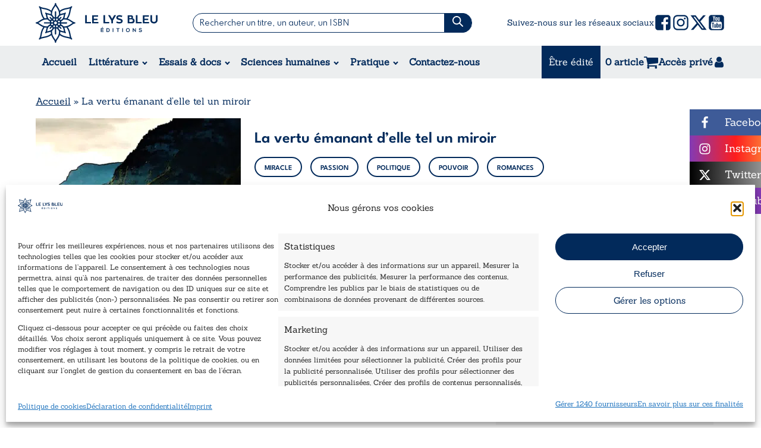

--- FILE ---
content_type: text/html; charset=UTF-8
request_url: https://www.lysbleueditions.com/produit/la-vertu-emanant-delle-tel-un-miroir/
body_size: 55077
content:
<!DOCTYPE html>
<html lang="fr-FR" prefix="og: https://ogp.me/ns#" >
<head>
<meta charset="UTF-8">
<meta name="viewport" content="width=device-width, initial-scale=1.0">
<!-- WP_HEAD() START -->
<link rel="preload" as="style" href="https://fonts.googleapis.com/css?family=Sanchez:100,200,300,400,500,600,700,800,900|Spartan:100,200,300,400,500,600,700,800,900|Spartan:100,200,300,400,500,600,700,800,900|ZonaPro:100,200,300,400,500,600,700,800,900|Barlow:100,200,300,400,500,600,700,800,900" >
<link rel="stylesheet" href="https://fonts.googleapis.com/css?family=Sanchez:100,200,300,400,500,600,700,800,900|Spartan:100,200,300,400,500,600,700,800,900|Spartan:100,200,300,400,500,600,700,800,900|ZonaPro:100,200,300,400,500,600,700,800,900|Barlow:100,200,300,400,500,600,700,800,900">
   <link rel="preconnect" href="https://fonts.googleapis.com">
	<link rel="preconnect" href="https://fonts.gstatic.com" crossorigin>
	<link href="https://fonts.googleapis.com/css2?family=League+Spartan:wght@100..900&display=swap" rel="stylesheet">
		<link href="https://fonts.googleapis.com/css2?family=League+Spartan:wght@400;500;600;700;800;900&display=swap" rel="stylesheet">
   
<!-- Optimisation des moteurs de recherche par Rank Math PRO - https://rankmath.com/ -->
<title>La vertu émanant d’elle tel un miroir - Le Lys Bleu Éditions</title>
<meta name="description" content="Mète était électrisé par son regain de vie, il avait survécu à la mort grâce à la passion et la patience de sa femme. Mais il apparaît que le propre d’une vie à deux est l’amour. Leur vie de couple et la lumière de la vie politique divergeaient et leurs enfants étaient si jeunes. Il se mit à l’œuvre pour entreprendre son programme dont l’implémentation n’était pas aisée. Joindre les gestes à la parole était le but des grands hommes… Face à une opportunité devenue un labeur et malgré une opposition tonitruante et vindicative, notre héros redécouvrira la face cachée du pouvoir et sa route, sa beauté, ainsi que son côté obscur."/>
<meta name="robots" content="follow, index, max-snippet:-1, max-video-preview:-1, max-image-preview:large"/>
<link rel="canonical" href="https://www.lysbleueditions.com/litterature/romans/la-vertu-emanant-delle-tel-un-miroir/" />
<meta property="og:locale" content="fr_FR" />
<meta property="og:type" content="product" />
<meta property="og:title" content="La vertu émanant d’elle tel un miroir - Le Lys Bleu Éditions" />
<meta property="og:description" content="Mète était électrisé par son regain de vie, il avait survécu à la mort grâce à la passion et la patience de sa femme. Mais il apparaît que le propre d’une vie à deux est l’amour. Leur vie de couple et la lumière de la vie politique divergeaient et leurs enfants étaient si jeunes. Il se mit à l’œuvre pour entreprendre son programme dont l’implémentation n’était pas aisée. Joindre les gestes à la parole était le but des grands hommes… Face à une opportunité devenue un labeur et malgré une opposition tonitruante et vindicative, notre héros redécouvrira la face cachée du pouvoir et sa route, sa beauté, ainsi que son côté obscur." />
<meta property="og:url" content="https://www.lysbleueditions.com/litterature/romans/la-vertu-emanant-delle-tel-un-miroir/" />
<meta property="og:site_name" content="Le Lys Bleu Editions" />
<meta property="og:updated_time" content="2023-03-29T14:48:43+02:00" />
<meta property="og:image" content="https://www.lysbleueditions.com/wp-content/uploads/2023/03/Capture-5758.png" />
<meta property="og:image:secure_url" content="https://www.lysbleueditions.com/wp-content/uploads/2023/03/Capture-5758.png" />
<meta property="og:image:width" content="345" />
<meta property="og:image:height" content="491" />
<meta property="og:image:alt" content="La vertu émanant d’elle tel un miroir" />
<meta property="og:image:type" content="image/png" />
<meta property="product:brand" content="variable" />
<meta property="product:availability" content="instock" />
<meta property="product:retailer_item_id" content="8-1-5758" />
<meta name="twitter:card" content="summary_large_image" />
<meta name="twitter:title" content="La vertu émanant d’elle tel un miroir - Le Lys Bleu Éditions" />
<meta name="twitter:description" content="Mète était électrisé par son regain de vie, il avait survécu à la mort grâce à la passion et la patience de sa femme. Mais il apparaît que le propre d’une vie à deux est l’amour. Leur vie de couple et la lumière de la vie politique divergeaient et leurs enfants étaient si jeunes. Il se mit à l’œuvre pour entreprendre son programme dont l’implémentation n’était pas aisée. Joindre les gestes à la parole était le but des grands hommes… Face à une opportunité devenue un labeur et malgré une opposition tonitruante et vindicative, notre héros redécouvrira la face cachée du pouvoir et sa route, sa beauté, ainsi que son côté obscur." />
<meta name="twitter:site" content="@LysBleuEditions" />
<meta name="twitter:creator" content="@LysBleuEditions" />
<meta name="twitter:image" content="https://www.lysbleueditions.com/wp-content/uploads/2023/03/Capture-5758.png" />
<meta name="twitter:label1" content="Prix" />
<meta name="twitter:data1" content="13,60&euro;" />
<meta name="twitter:label2" content="Disponibilité" />
<meta name="twitter:data2" content="En stock (peut être commandé)" />
<script type="application/ld+json" class="rank-math-schema-pro">{"@context":"https://schema.org","@graph":[{"@type":["BookStore","Organization"],"@id":"https://www.lysbleueditions.com/#organization","name":"Le Lys Bleu \u00c9ditions","url":"https://www.lysbleueditions.com","sameAs":["https://www.facebook.com/lelysbleueditions/","https://twitter.com/LysBleuEditions","https://www.instagram.com/lelysbleueditions/","https://www.linkedin.com/company/lelysbleueditions/"],"logo":{"@type":"ImageObject","@id":"https://www.lysbleueditions.com/#logo","url":"https://www.lysbleueditions.com/wp-content/uploads/2018/07/cropped-Logo.png","contentUrl":"https://www.lysbleueditions.com/wp-content/uploads/2018/07/cropped-Logo.png","caption":"Le Lys Bleu Editions","inLanguage":"fr-FR","width":"250","height":"250"},"openingHours":["Monday,Tuesday,Wednesday,Thursday,Friday,Saturday,Sunday 09:00-17:00"],"image":{"@id":"https://www.lysbleueditions.com/#logo"}},{"@type":"WebSite","@id":"https://www.lysbleueditions.com/#website","url":"https://www.lysbleueditions.com","name":"Le Lys Bleu Editions","publisher":{"@id":"https://www.lysbleueditions.com/#organization"},"inLanguage":"fr-FR"},{"@type":"ImageObject","@id":"https://www.lysbleueditions.com/wp-content/uploads/2023/03/Capture-5758.png","url":"https://www.lysbleueditions.com/wp-content/uploads/2023/03/Capture-5758.png","width":"345","height":"491","inLanguage":"fr-FR"},{"@type":"BreadcrumbList","@id":"https://www.lysbleueditions.com/litterature/romans/la-vertu-emanant-delle-tel-un-miroir/#breadcrumb","itemListElement":[{"@type":"ListItem","position":"1","item":{"@id":"https://www.lysbleueditions.com","name":"Accueil"}},{"@type":"ListItem","position":"2","item":{"@id":"https://www.lysbleueditions.com/litterature/romans/la-vertu-emanant-delle-tel-un-miroir/","name":"La vertu \u00e9manant d\u2019elle tel un miroir"}}]},{"@type":"WebPage","@id":"https://www.lysbleueditions.com/litterature/romans/la-vertu-emanant-delle-tel-un-miroir/#webpage","url":"https://www.lysbleueditions.com/litterature/romans/la-vertu-emanant-delle-tel-un-miroir/","name":"La vertu \u00e9manant d\u2019elle tel un miroir - Le Lys Bleu \u00c9ditions","datePublished":"2023-03-28T16:19:36+02:00","dateModified":"2023-03-29T14:48:43+02:00","isPartOf":{"@id":"https://www.lysbleueditions.com/#website"},"primaryImageOfPage":{"@id":"https://www.lysbleueditions.com/wp-content/uploads/2023/03/Capture-5758.png"},"inLanguage":"fr-FR","breadcrumb":{"@id":"https://www.lysbleueditions.com/litterature/romans/la-vertu-emanant-delle-tel-un-miroir/#breadcrumb"}},{"@type":"ProductGroup","brand":{"@type":"Brand","name":"variable"},"name":"La vertu \u00e9manant d\u2019elle tel un miroir - Le Lys Bleu \u00c9ditions","description":"M\u00e8te \u00e9tait \u00e9lectris\u00e9 par son regain de vie, il avait surv\u00e9cu \u00e0 la mort gr\u00e2ce \u00e0 la passion et la patience de sa femme. Mais il appara\u00eet que le propre d\u2019une vie \u00e0 deux est l\u2019amour. Leur vie de couple et la lumi\u00e8re de la vie politique divergeaient et leurs enfants \u00e9taient si jeunes. Il se mit \u00e0 l\u2019\u0153uvre pour entreprendre son programme dont l\u2019impl\u00e9mentation n\u2019\u00e9tait pas ais\u00e9e. Joindre les gestes \u00e0 la parole \u00e9tait le but des grands hommes\u2026 Face \u00e0 une opportunit\u00e9 devenue un labeur et malgr\u00e9 une opposition tonitruante et vindicative, notre h\u00e9ros red\u00e9couvrira la face cach\u00e9e du pouvoir et sa route, sa beaut\u00e9, ainsi que son c\u00f4t\u00e9 obscur.","sku":"8-1-5758","category":"Litt\u00e9rature &gt; Romans &gt; Romance","mainEntityOfPage":{"@id":"https://www.lysbleueditions.com/litterature/romans/la-vertu-emanant-delle-tel-un-miroir/#webpage"},"weight":{"@type":"QuantitativeValue","unitCode":"GRM","value":"190"},"height":{"@type":"QuantitativeValue","unitCode":"CMT"},"width":{"@type":"QuantitativeValue","unitCode":"CMT","value":"21"},"depth":{"@type":"QuantitativeValue","unitCode":"CMT","value":"14.8"},"image":{"@id":"https://www.lysbleueditions.com/wp-content/uploads/2023/03/Capture-5758.png"},"additionalProperty":[{"@type":"PropertyValue","name":"nombre-de-pages","value":"116 Pages"}],"url":"https://www.lysbleueditions.com/litterature/romans/la-vertu-emanant-delle-tel-un-miroir/","productGroupID":"8-1-5758","hasVariant":[{"@type":"Product","sku":"8-1-5758","name":"La vertu \u00e9manant d\u2019elle tel un miroir - Broch\u00e9","description":"116 Pages","image":"https://www.lysbleueditions.com/wp-content/uploads/2023/03/Capture-5758-150x150.png","offers":{"@type":"Offer","description":"116 Pages","price":"13.6","priceCurrency":"EUR","availability":"http://schema.org/InStock","itemCondition":"NewCondition","priceValidUntil":"2027-12-31","url":"https://www.lysbleueditions.com/litterature/romans/la-vertu-emanant-delle-tel-un-miroir/?attribute_exemplaire=Broch%C3%A9"}}],"@id":"https://www.lysbleueditions.com/litterature/romans/la-vertu-emanant-delle-tel-un-miroir/#richSnippet"}]}</script>
<!-- /Extension Rank Math WordPress SEO -->

<link rel='dns-prefetch' href='//cdnjs.cloudflare.com' />
<link rel='dns-prefetch' href='//capi-automation.s3.us-east-2.amazonaws.com' />
<link rel='dns-prefetch' href='//73244318.delivery.rocketcdn.me' />
<link href='https://73244318.delivery.rocketcdn.me' rel='preconnect' />
<link rel="alternate" title="oEmbed (JSON)" type="application/json+oembed" href="https://www.lysbleueditions.com/wp-json/oembed/1.0/embed?url=https%3A%2F%2Fwww.lysbleueditions.com%2Flitterature%2Fromans%2Fla-vertu-emanant-delle-tel-un-miroir%2F" />
<link rel="alternate" title="oEmbed (XML)" type="text/xml+oembed" href="https://www.lysbleueditions.com/wp-json/oembed/1.0/embed?url=https%3A%2F%2Fwww.lysbleueditions.com%2Flitterature%2Fromans%2Fla-vertu-emanant-delle-tel-un-miroir%2F&#038;format=xml" />
<style id='wp-img-auto-sizes-contain-inline-css' type='text/css'>
img:is([sizes=auto i],[sizes^="auto," i]){contain-intrinsic-size:3000px 1500px}
/*# sourceURL=wp-img-auto-sizes-contain-inline-css */
</style>
<link rel='stylesheet' id='dashicons-css' href='https://www.lysbleueditions.com/wp-includes/css/dashicons.min.css?ver=8a8642d0b66f0a1c689a1af0f6a16b1e' type='text/css' media='all' />
<link rel='stylesheet' id='ydu_assets-css' href='https://www.lysbleueditions.com/wp-content/plugins/ydu_assets/ydu_assets.css?ver=1769588309' type='text/css' media='all' />
<style id='wp-block-library-inline-css' type='text/css'>
:root{--wp-block-synced-color:#7a00df;--wp-block-synced-color--rgb:122,0,223;--wp-bound-block-color:var(--wp-block-synced-color);--wp-editor-canvas-background:#ddd;--wp-admin-theme-color:#007cba;--wp-admin-theme-color--rgb:0,124,186;--wp-admin-theme-color-darker-10:#006ba1;--wp-admin-theme-color-darker-10--rgb:0,107,160.5;--wp-admin-theme-color-darker-20:#005a87;--wp-admin-theme-color-darker-20--rgb:0,90,135;--wp-admin-border-width-focus:2px}@media (min-resolution:192dpi){:root{--wp-admin-border-width-focus:1.5px}}.wp-element-button{cursor:pointer}:root .has-very-light-gray-background-color{background-color:#eee}:root .has-very-dark-gray-background-color{background-color:#313131}:root .has-very-light-gray-color{color:#eee}:root .has-very-dark-gray-color{color:#313131}:root .has-vivid-green-cyan-to-vivid-cyan-blue-gradient-background{background:linear-gradient(135deg,#00d084,#0693e3)}:root .has-purple-crush-gradient-background{background:linear-gradient(135deg,#34e2e4,#4721fb 50%,#ab1dfe)}:root .has-hazy-dawn-gradient-background{background:linear-gradient(135deg,#faaca8,#dad0ec)}:root .has-subdued-olive-gradient-background{background:linear-gradient(135deg,#fafae1,#67a671)}:root .has-atomic-cream-gradient-background{background:linear-gradient(135deg,#fdd79a,#004a59)}:root .has-nightshade-gradient-background{background:linear-gradient(135deg,#330968,#31cdcf)}:root .has-midnight-gradient-background{background:linear-gradient(135deg,#020381,#2874fc)}:root{--wp--preset--font-size--normal:16px;--wp--preset--font-size--huge:42px}.has-regular-font-size{font-size:1em}.has-larger-font-size{font-size:2.625em}.has-normal-font-size{font-size:var(--wp--preset--font-size--normal)}.has-huge-font-size{font-size:var(--wp--preset--font-size--huge)}.has-text-align-center{text-align:center}.has-text-align-left{text-align:left}.has-text-align-right{text-align:right}.has-fit-text{white-space:nowrap!important}#end-resizable-editor-section{display:none}.aligncenter{clear:both}.items-justified-left{justify-content:flex-start}.items-justified-center{justify-content:center}.items-justified-right{justify-content:flex-end}.items-justified-space-between{justify-content:space-between}.screen-reader-text{border:0;clip-path:inset(50%);height:1px;margin:-1px;overflow:hidden;padding:0;position:absolute;width:1px;word-wrap:normal!important}.screen-reader-text:focus{background-color:#ddd;clip-path:none;color:#444;display:block;font-size:1em;height:auto;left:5px;line-height:normal;padding:15px 23px 14px;text-decoration:none;top:5px;width:auto;z-index:100000}html :where(.has-border-color){border-style:solid}html :where([style*=border-top-color]){border-top-style:solid}html :where([style*=border-right-color]){border-right-style:solid}html :where([style*=border-bottom-color]){border-bottom-style:solid}html :where([style*=border-left-color]){border-left-style:solid}html :where([style*=border-width]){border-style:solid}html :where([style*=border-top-width]){border-top-style:solid}html :where([style*=border-right-width]){border-right-style:solid}html :where([style*=border-bottom-width]){border-bottom-style:solid}html :where([style*=border-left-width]){border-left-style:solid}html :where(img[class*=wp-image-]){height:auto;max-width:100%}:where(figure){margin:0 0 1em}html :where(.is-position-sticky){--wp-admin--admin-bar--position-offset:var(--wp-admin--admin-bar--height,0px)}@media screen and (max-width:600px){html :where(.is-position-sticky){--wp-admin--admin-bar--position-offset:0px}}

/*# sourceURL=wp-block-library-inline-css */
</style><link rel='stylesheet' id='wc-blocks-style-css' href='https://www.lysbleueditions.com/wp-content/plugins/woocommerce/assets/client/blocks/wc-blocks.css?ver=wc-10.4.3' type='text/css' media='all' />
<style id='global-styles-inline-css' type='text/css'>
:root{--wp--preset--aspect-ratio--square: 1;--wp--preset--aspect-ratio--4-3: 4/3;--wp--preset--aspect-ratio--3-4: 3/4;--wp--preset--aspect-ratio--3-2: 3/2;--wp--preset--aspect-ratio--2-3: 2/3;--wp--preset--aspect-ratio--16-9: 16/9;--wp--preset--aspect-ratio--9-16: 9/16;--wp--preset--color--black: #000000;--wp--preset--color--cyan-bluish-gray: #abb8c3;--wp--preset--color--white: #ffffff;--wp--preset--color--pale-pink: #f78da7;--wp--preset--color--vivid-red: #cf2e2e;--wp--preset--color--luminous-vivid-orange: #ff6900;--wp--preset--color--luminous-vivid-amber: #fcb900;--wp--preset--color--light-green-cyan: #7bdcb5;--wp--preset--color--vivid-green-cyan: #00d084;--wp--preset--color--pale-cyan-blue: #8ed1fc;--wp--preset--color--vivid-cyan-blue: #0693e3;--wp--preset--color--vivid-purple: #9b51e0;--wp--preset--gradient--vivid-cyan-blue-to-vivid-purple: linear-gradient(135deg,rgb(6,147,227) 0%,rgb(155,81,224) 100%);--wp--preset--gradient--light-green-cyan-to-vivid-green-cyan: linear-gradient(135deg,rgb(122,220,180) 0%,rgb(0,208,130) 100%);--wp--preset--gradient--luminous-vivid-amber-to-luminous-vivid-orange: linear-gradient(135deg,rgb(252,185,0) 0%,rgb(255,105,0) 100%);--wp--preset--gradient--luminous-vivid-orange-to-vivid-red: linear-gradient(135deg,rgb(255,105,0) 0%,rgb(207,46,46) 100%);--wp--preset--gradient--very-light-gray-to-cyan-bluish-gray: linear-gradient(135deg,rgb(238,238,238) 0%,rgb(169,184,195) 100%);--wp--preset--gradient--cool-to-warm-spectrum: linear-gradient(135deg,rgb(74,234,220) 0%,rgb(151,120,209) 20%,rgb(207,42,186) 40%,rgb(238,44,130) 60%,rgb(251,105,98) 80%,rgb(254,248,76) 100%);--wp--preset--gradient--blush-light-purple: linear-gradient(135deg,rgb(255,206,236) 0%,rgb(152,150,240) 100%);--wp--preset--gradient--blush-bordeaux: linear-gradient(135deg,rgb(254,205,165) 0%,rgb(254,45,45) 50%,rgb(107,0,62) 100%);--wp--preset--gradient--luminous-dusk: linear-gradient(135deg,rgb(255,203,112) 0%,rgb(199,81,192) 50%,rgb(65,88,208) 100%);--wp--preset--gradient--pale-ocean: linear-gradient(135deg,rgb(255,245,203) 0%,rgb(182,227,212) 50%,rgb(51,167,181) 100%);--wp--preset--gradient--electric-grass: linear-gradient(135deg,rgb(202,248,128) 0%,rgb(113,206,126) 100%);--wp--preset--gradient--midnight: linear-gradient(135deg,rgb(2,3,129) 0%,rgb(40,116,252) 100%);--wp--preset--font-size--small: 13px;--wp--preset--font-size--medium: 20px;--wp--preset--font-size--large: 36px;--wp--preset--font-size--x-large: 42px;--wp--preset--spacing--20: 0.44rem;--wp--preset--spacing--30: 0.67rem;--wp--preset--spacing--40: 1rem;--wp--preset--spacing--50: 1.5rem;--wp--preset--spacing--60: 2.25rem;--wp--preset--spacing--70: 3.38rem;--wp--preset--spacing--80: 5.06rem;--wp--preset--shadow--natural: 6px 6px 9px rgba(0, 0, 0, 0.2);--wp--preset--shadow--deep: 12px 12px 50px rgba(0, 0, 0, 0.4);--wp--preset--shadow--sharp: 6px 6px 0px rgba(0, 0, 0, 0.2);--wp--preset--shadow--outlined: 6px 6px 0px -3px rgb(255, 255, 255), 6px 6px rgb(0, 0, 0);--wp--preset--shadow--crisp: 6px 6px 0px rgb(0, 0, 0);}:where(.is-layout-flex){gap: 0.5em;}:where(.is-layout-grid){gap: 0.5em;}body .is-layout-flex{display: flex;}.is-layout-flex{flex-wrap: wrap;align-items: center;}.is-layout-flex > :is(*, div){margin: 0;}body .is-layout-grid{display: grid;}.is-layout-grid > :is(*, div){margin: 0;}:where(.wp-block-columns.is-layout-flex){gap: 2em;}:where(.wp-block-columns.is-layout-grid){gap: 2em;}:where(.wp-block-post-template.is-layout-flex){gap: 1.25em;}:where(.wp-block-post-template.is-layout-grid){gap: 1.25em;}.has-black-color{color: var(--wp--preset--color--black) !important;}.has-cyan-bluish-gray-color{color: var(--wp--preset--color--cyan-bluish-gray) !important;}.has-white-color{color: var(--wp--preset--color--white) !important;}.has-pale-pink-color{color: var(--wp--preset--color--pale-pink) !important;}.has-vivid-red-color{color: var(--wp--preset--color--vivid-red) !important;}.has-luminous-vivid-orange-color{color: var(--wp--preset--color--luminous-vivid-orange) !important;}.has-luminous-vivid-amber-color{color: var(--wp--preset--color--luminous-vivid-amber) !important;}.has-light-green-cyan-color{color: var(--wp--preset--color--light-green-cyan) !important;}.has-vivid-green-cyan-color{color: var(--wp--preset--color--vivid-green-cyan) !important;}.has-pale-cyan-blue-color{color: var(--wp--preset--color--pale-cyan-blue) !important;}.has-vivid-cyan-blue-color{color: var(--wp--preset--color--vivid-cyan-blue) !important;}.has-vivid-purple-color{color: var(--wp--preset--color--vivid-purple) !important;}.has-black-background-color{background-color: var(--wp--preset--color--black) !important;}.has-cyan-bluish-gray-background-color{background-color: var(--wp--preset--color--cyan-bluish-gray) !important;}.has-white-background-color{background-color: var(--wp--preset--color--white) !important;}.has-pale-pink-background-color{background-color: var(--wp--preset--color--pale-pink) !important;}.has-vivid-red-background-color{background-color: var(--wp--preset--color--vivid-red) !important;}.has-luminous-vivid-orange-background-color{background-color: var(--wp--preset--color--luminous-vivid-orange) !important;}.has-luminous-vivid-amber-background-color{background-color: var(--wp--preset--color--luminous-vivid-amber) !important;}.has-light-green-cyan-background-color{background-color: var(--wp--preset--color--light-green-cyan) !important;}.has-vivid-green-cyan-background-color{background-color: var(--wp--preset--color--vivid-green-cyan) !important;}.has-pale-cyan-blue-background-color{background-color: var(--wp--preset--color--pale-cyan-blue) !important;}.has-vivid-cyan-blue-background-color{background-color: var(--wp--preset--color--vivid-cyan-blue) !important;}.has-vivid-purple-background-color{background-color: var(--wp--preset--color--vivid-purple) !important;}.has-black-border-color{border-color: var(--wp--preset--color--black) !important;}.has-cyan-bluish-gray-border-color{border-color: var(--wp--preset--color--cyan-bluish-gray) !important;}.has-white-border-color{border-color: var(--wp--preset--color--white) !important;}.has-pale-pink-border-color{border-color: var(--wp--preset--color--pale-pink) !important;}.has-vivid-red-border-color{border-color: var(--wp--preset--color--vivid-red) !important;}.has-luminous-vivid-orange-border-color{border-color: var(--wp--preset--color--luminous-vivid-orange) !important;}.has-luminous-vivid-amber-border-color{border-color: var(--wp--preset--color--luminous-vivid-amber) !important;}.has-light-green-cyan-border-color{border-color: var(--wp--preset--color--light-green-cyan) !important;}.has-vivid-green-cyan-border-color{border-color: var(--wp--preset--color--vivid-green-cyan) !important;}.has-pale-cyan-blue-border-color{border-color: var(--wp--preset--color--pale-cyan-blue) !important;}.has-vivid-cyan-blue-border-color{border-color: var(--wp--preset--color--vivid-cyan-blue) !important;}.has-vivid-purple-border-color{border-color: var(--wp--preset--color--vivid-purple) !important;}.has-vivid-cyan-blue-to-vivid-purple-gradient-background{background: var(--wp--preset--gradient--vivid-cyan-blue-to-vivid-purple) !important;}.has-light-green-cyan-to-vivid-green-cyan-gradient-background{background: var(--wp--preset--gradient--light-green-cyan-to-vivid-green-cyan) !important;}.has-luminous-vivid-amber-to-luminous-vivid-orange-gradient-background{background: var(--wp--preset--gradient--luminous-vivid-amber-to-luminous-vivid-orange) !important;}.has-luminous-vivid-orange-to-vivid-red-gradient-background{background: var(--wp--preset--gradient--luminous-vivid-orange-to-vivid-red) !important;}.has-very-light-gray-to-cyan-bluish-gray-gradient-background{background: var(--wp--preset--gradient--very-light-gray-to-cyan-bluish-gray) !important;}.has-cool-to-warm-spectrum-gradient-background{background: var(--wp--preset--gradient--cool-to-warm-spectrum) !important;}.has-blush-light-purple-gradient-background{background: var(--wp--preset--gradient--blush-light-purple) !important;}.has-blush-bordeaux-gradient-background{background: var(--wp--preset--gradient--blush-bordeaux) !important;}.has-luminous-dusk-gradient-background{background: var(--wp--preset--gradient--luminous-dusk) !important;}.has-pale-ocean-gradient-background{background: var(--wp--preset--gradient--pale-ocean) !important;}.has-electric-grass-gradient-background{background: var(--wp--preset--gradient--electric-grass) !important;}.has-midnight-gradient-background{background: var(--wp--preset--gradient--midnight) !important;}.has-small-font-size{font-size: var(--wp--preset--font-size--small) !important;}.has-medium-font-size{font-size: var(--wp--preset--font-size--medium) !important;}.has-large-font-size{font-size: var(--wp--preset--font-size--large) !important;}.has-x-large-font-size{font-size: var(--wp--preset--font-size--x-large) !important;}
/*# sourceURL=global-styles-inline-css */
</style>

<style id='classic-theme-styles-inline-css' type='text/css'>
/*! This file is auto-generated */
.wp-block-button__link{color:#fff;background-color:#32373c;border-radius:9999px;box-shadow:none;text-decoration:none;padding:calc(.667em + 2px) calc(1.333em + 2px);font-size:1.125em}.wp-block-file__button{background:#32373c;color:#fff;text-decoration:none}
/*# sourceURL=/wp-includes/css/classic-themes.min.css */
</style>
<link rel='stylesheet' id='wp-components-css' href='https://www.lysbleueditions.com/wp-includes/css/dist/components/style.min.css?ver=8a8642d0b66f0a1c689a1af0f6a16b1e' type='text/css' media='all' />
<link rel='stylesheet' id='wp-preferences-css' href='https://www.lysbleueditions.com/wp-includes/css/dist/preferences/style.min.css?ver=8a8642d0b66f0a1c689a1af0f6a16b1e' type='text/css' media='all' />
<link rel='stylesheet' id='wp-block-editor-css' href='https://www.lysbleueditions.com/wp-includes/css/dist/block-editor/style.min.css?ver=8a8642d0b66f0a1c689a1af0f6a16b1e' type='text/css' media='all' />
<link rel='stylesheet' id='popup-maker-block-library-style-css' href='https://www.lysbleueditions.com/wp-content/plugins/popup-maker/dist/packages/block-library-style.css?ver=dbea705cfafe089d65f1' type='text/css' media='all' />
<link rel='stylesheet' id='cff_carousel_css-css' href='https://www.lysbleueditions.com/wp-content/plugins/cff-extensions/cff-carousel/css/carousel.css?ver=1.2.3' type='text/css' media='all' />
<link rel='stylesheet' id='highlightjs-css-css' href='https://www.lysbleueditions.com/wp-content/plugins/my-custom-functionality-master/assets/css/style.css?ver=1.1.0' type='text/css' media='all' />
<link rel='stylesheet' id='oxygen-aos-css' href='https://www.lysbleueditions.com/wp-content/plugins/oxygen/component-framework/vendor/aos/aos.css?ver=8a8642d0b66f0a1c689a1af0f6a16b1e' type='text/css' media='all' />
<link rel='stylesheet' id='oxygen-css' href='https://www.lysbleueditions.com/wp-content/plugins/oxygen/component-framework/oxygen.css?ver=4.9.5' type='text/css' media='all' />
<link rel='stylesheet' id='photoswipe-css' href='https://www.lysbleueditions.com/wp-content/plugins/woocommerce/assets/css/photoswipe/photoswipe.min.css?ver=10.4.3' type='text/css' media='all' />
<link rel='stylesheet' id='photoswipe-default-skin-css' href='https://www.lysbleueditions.com/wp-content/plugins/woocommerce/assets/css/photoswipe/default-skin/default-skin.min.css?ver=10.4.3' type='text/css' media='all' />
<link rel='stylesheet' id='woocommerce-layout-css' href='https://www.lysbleueditions.com/wp-content/plugins/woocommerce/assets/css/woocommerce-layout.css?ver=10.4.3' type='text/css' media='all' />
<link rel='stylesheet' id='woocommerce-smallscreen-css' href='https://www.lysbleueditions.com/wp-content/plugins/woocommerce/assets/css/woocommerce-smallscreen.css?ver=10.4.3' type='text/css' media='only screen and (max-width: 768px)' />
<link rel='stylesheet' id='woocommerce-general-css' href='https://www.lysbleueditions.com/wp-content/plugins/woocommerce/assets/css/woocommerce.css?ver=10.4.3' type='text/css' media='all' />
<style id='woocommerce-inline-inline-css' type='text/css'>
.woocommerce form .form-row .required { visibility: visible; }
/*# sourceURL=woocommerce-inline-inline-css */
</style>
<link rel='stylesheet' id='cff-css' href='https://www.lysbleueditions.com/wp-content/plugins/custom-facebook-feed-pro/assets/css/cff-style.min.css?ver=4.7.4' type='text/css' media='all' />
<link rel='stylesheet' id='cmplz-general-css' href='https://www.lysbleueditions.com/wp-content/plugins/complianz-gdpr-premium/assets/css/cookieblocker.min.css?ver=1761963827' type='text/css' media='all' />
<link rel='stylesheet' id='woocommerce-advanced-product-labels-css' href='https://www.lysbleueditions.com/wp-content/plugins/woocommerce-advanced-product-labels/assets/front-end/css/woocommerce-advanced-product-labels.min.css?ver=1.3.3' type='text/css' media='all' />
<link rel='stylesheet' id='flexible-shipping-free-shipping-css' href='https://www.lysbleueditions.com/wp-content/plugins/flexible-shipping/assets/dist/css/free-shipping.css?ver=6.5.4.2' type='text/css' media='all' />
<link rel='stylesheet' id='sib-front-css-css' href='https://www.lysbleueditions.com/wp-content/plugins/mailin/css/mailin-front.css?ver=8a8642d0b66f0a1c689a1af0f6a16b1e' type='text/css' media='all' />
<style id='rocket-lazyload-inline-css' type='text/css'>
.rll-youtube-player{position:relative;padding-bottom:56.23%;height:0;overflow:hidden;max-width:100%;}.rll-youtube-player:focus-within{outline: 2px solid currentColor;outline-offset: 5px;}.rll-youtube-player iframe{position:absolute;top:0;left:0;width:100%;height:100%;z-index:100;background:0 0}.rll-youtube-player img{bottom:0;display:block;left:0;margin:auto;max-width:100%;width:100%;position:absolute;right:0;top:0;border:none;height:auto;-webkit-transition:.4s all;-moz-transition:.4s all;transition:.4s all}.rll-youtube-player img:hover{-webkit-filter:brightness(75%)}.rll-youtube-player .play{height:100%;width:100%;left:0;top:0;position:absolute;background:url(https://www.lysbleueditions.com/wp-content/plugins/wp-rocket/assets/img/youtube.png) no-repeat center;background-color: transparent !important;cursor:pointer;border:none;}
/*# sourceURL=rocket-lazyload-inline-css */
</style>
<script type="text/javascript" src="https://www.lysbleueditions.com/wp-content/plugins/complianz-gdpr-premium/pro/tcf-stub/build/index.js?ver=1761963827" id="cmplz-tcf-stub-js"></script>
<script type="text/javascript" src="https://www.lysbleueditions.com/wp-includes/js/jquery/jquery.min.js?ver=3.7.1" id="jquery-core-js"></script>
<script type="text/javascript" src="https://cdnjs.cloudflare.com/ajax/libs/slick-carousel/1.9.0/slick.min.js?ver=8a8642d0b66f0a1c689a1af0f6a16b1e" id="ydu_slick-js"></script>
<script type="text/javascript" src="https://www.lysbleueditions.com/wp-content/plugins/oxygen/component-framework/vendor/aos/aos.js?ver=1" id="oxygen-aos-js"></script>
<script type="text/javascript" src="https://www.lysbleueditions.com/wp-content/plugins/woocommerce/assets/js/zoom/jquery.zoom.min.js?ver=1.7.21-wc.10.4.3" id="wc-zoom-js" defer="defer" data-wp-strategy="defer"></script>
<script type="text/javascript" src="https://www.lysbleueditions.com/wp-content/plugins/woocommerce/assets/js/flexslider/jquery.flexslider.min.js?ver=2.7.2-wc.10.4.3" id="wc-flexslider-js" defer="defer" data-wp-strategy="defer"></script>
<script type="text/javascript" src="https://www.lysbleueditions.com/wp-content/plugins/woocommerce/assets/js/photoswipe/photoswipe.min.js?ver=4.1.1-wc.10.4.3" id="wc-photoswipe-js" defer="defer" data-wp-strategy="defer"></script>
<script type="text/javascript" src="https://www.lysbleueditions.com/wp-content/plugins/woocommerce/assets/js/photoswipe/photoswipe-ui-default.min.js?ver=4.1.1-wc.10.4.3" id="wc-photoswipe-ui-default-js" defer="defer" data-wp-strategy="defer"></script>
<script type="text/javascript" id="wc-single-product-js-extra">
/* <![CDATA[ */
var wc_single_product_params = {"i18n_required_rating_text":"Veuillez s\u00e9lectionner une note","i18n_rating_options":["1\u00a0\u00e9toile sur 5","2\u00a0\u00e9toiles sur 5","3\u00a0\u00e9toiles sur 5","4\u00a0\u00e9toiles sur 5","5\u00a0\u00e9toiles sur 5"],"i18n_product_gallery_trigger_text":"Voir la galerie d\u2019images en plein \u00e9cran","review_rating_required":"yes","flexslider":{"rtl":false,"animation":"slide","smoothHeight":true,"directionNav":false,"controlNav":"thumbnails","slideshow":false,"animationSpeed":500,"animationLoop":false,"allowOneSlide":false,"touch":false},"zoom_enabled":"1","zoom_options":[],"photoswipe_enabled":"1","photoswipe_options":{"shareEl":false,"closeOnScroll":false,"history":false,"hideAnimationDuration":0,"showAnimationDuration":0},"flexslider_enabled":"1"};
//# sourceURL=wc-single-product-js-extra
/* ]]> */
</script>
<script type="text/javascript" src="https://www.lysbleueditions.com/wp-content/plugins/woocommerce/assets/js/frontend/single-product.min.js?ver=10.4.3" id="wc-single-product-js" defer="defer" data-wp-strategy="defer"></script>
<script type="text/javascript" src="https://www.lysbleueditions.com/wp-content/plugins/woocommerce/assets/js/jquery-blockui/jquery.blockUI.min.js?ver=2.7.0-wc.10.4.3" id="wc-jquery-blockui-js" defer="defer" data-wp-strategy="defer"></script>
<script type="text/javascript" src="https://www.lysbleueditions.com/wp-content/plugins/woocommerce/assets/js/js-cookie/js.cookie.min.js?ver=2.1.4-wc.10.4.3" id="wc-js-cookie-js" defer="defer" data-wp-strategy="defer"></script>
<script type="text/javascript" id="woocommerce-js-extra">
/* <![CDATA[ */
var woocommerce_params = {"ajax_url":"/wp-admin/admin-ajax.php","wc_ajax_url":"/?wc-ajax=%%endpoint%%","i18n_password_show":"Afficher le mot de passe","i18n_password_hide":"Masquer le mot de passe"};
//# sourceURL=woocommerce-js-extra
/* ]]> */
</script>
<script type="text/javascript" src="https://www.lysbleueditions.com/wp-content/plugins/woocommerce/assets/js/frontend/woocommerce.min.js?ver=10.4.3" id="woocommerce-js" defer="defer" data-wp-strategy="defer"></script>
<script type="text/javascript" id="cmplz-tcf-js-extra">
/* <![CDATA[ */
var cmplz_tcf = {"cmp_url":"https://www.lysbleueditions.com/wp-content/uploads/complianz/","retention_string":"Dur\u00e9e de conservation en jours","undeclared_string":"Non d\u00e9clar\u00e9","isServiceSpecific":"1","excludedVendors":{"15":15,"66":66,"119":119,"139":139,"141":141,"174":174,"192":192,"262":262,"375":375,"377":377,"387":387,"427":427,"435":435,"512":512,"527":527,"569":569,"581":581,"587":587,"626":626,"644":644,"667":667,"713":713,"733":733,"736":736,"748":748,"776":776,"806":806,"822":822,"830":830,"836":836,"856":856,"879":879,"882":882,"888":888,"909":909,"970":970,"986":986,"1015":1015,"1018":1018,"1022":1022,"1039":1039,"1078":1078,"1079":1079,"1094":1094,"1149":1149,"1156":1156,"1167":1167,"1173":1173,"1199":1199,"1211":1211,"1216":1216,"1252":1252,"1263":1263,"1298":1298,"1305":1305,"1342":1342,"1343":1343,"1355":1355,"1365":1365,"1366":1366,"1368":1368,"1371":1371,"1373":1373,"1391":1391,"1405":1405,"1418":1418,"1423":1423,"1425":1425,"1440":1440,"1442":1442,"1482":1482,"1492":1492,"1496":1496,"1503":1503,"1508":1508,"1509":1509,"1510":1510,"1519":1519},"purposes":[1,2,3,4,5,6,7,8,9,10,11],"specialPurposes":[1,2,3],"features":[1,2,3],"specialFeatures":[],"publisherCountryCode":"FR","lspact":"N","ccpa_applies":"","ac_mode":"1","debug":"","prefix":"cmplz_"};
//# sourceURL=cmplz-tcf-js-extra
/* ]]> */
</script>
<script defer type="text/javascript" src="https://www.lysbleueditions.com/wp-content/plugins/complianz-gdpr-premium/pro/tcf/build/index.js?ver=19bc4da4da0039b340b0" id="cmplz-tcf-js"></script>
<script type="text/javascript" id="WCPAY_ASSETS-js-extra">
/* <![CDATA[ */
var wcpayAssets = {"url":"https://www.lysbleueditions.com/wp-content/plugins/woocommerce-payments/dist/"};
//# sourceURL=WCPAY_ASSETS-js-extra
/* ]]> */
</script>
<script type="text/javascript" id="sib-front-js-js-extra">
/* <![CDATA[ */
var sibErrMsg = {"invalidMail":"Veuillez entrer une adresse e-mail valide.","requiredField":"Veuillez compl\u00e9ter les champs obligatoires.","invalidDateFormat":"Veuillez entrer une date valide.","invalidSMSFormat":"Veuillez entrer une num\u00e9ro de t\u00e9l\u00e9phone valide."};
var ajax_sib_front_object = {"ajax_url":"https://www.lysbleueditions.com/wp-admin/admin-ajax.php","ajax_nonce":"c39f9fb7be","flag_url":"https://www.lysbleueditions.com/wp-content/plugins/mailin/img/flags/"};
//# sourceURL=sib-front-js-js-extra
/* ]]> */
</script>
<script type="text/javascript" src="https://www.lysbleueditions.com/wp-content/plugins/mailin/js/mailin-front.js?ver=1768530207" id="sib-front-js-js"></script>
<link rel="https://api.w.org/" href="https://www.lysbleueditions.com/wp-json/" /><link rel="alternate" title="JSON" type="application/json" href="https://www.lysbleueditions.com/wp-json/wp/v2/product/110917" /><link rel="EditURI" type="application/rsd+xml" title="RSD" href="https://www.lysbleueditions.com/xmlrpc.php?rsd" />

<link rel='shortlink' href='https://www.lysbleueditions.com/?p=110917' />
<!-- start Simple Custom CSS and JS -->
<style type="text/css">
.stm_swc-wrapper {
display: none;
}

/*Ordre des éléments dans la page actualité*/
.link-17-133354{
    display: none;
}</style>
<!-- end Simple Custom CSS and JS -->
<!-- start Simple Custom CSS and JS -->
<style type="text/css">
.woocommerce-breadcrumb{
  color:#022a5b;
}
.woocommerce-breadcrumb>a{
  color:#022a5b;
	text-decoration: underline;
}
.woocommerce-breadcrumb>a:hover{
  color:#022a5b;
	text-decoration: none;
}</style>
<!-- end Simple Custom CSS and JS -->
<!-- start Simple Custom CSS and JS -->
<style type="text/css">
@media only screen and (max-width: 600px){
	#slide-505-15786{
		background-position: center;
		display: grid;
		grid-template-columns: 0% 100%;
	}
}

@media only screen and (min-width: 700px){
	#headline-607-15786{
		font-size: 32px!important;
		font-weight: 800!important;
	}
	#slide-505-15786{
		background-position: center;
		display: grid;
		grid-template-columns: 55% 45%;
	}
}</style>
<!-- end Simple Custom CSS and JS -->
<!-- start Simple Custom CSS and JS -->
<style type="text/css">
#_dynamic_list-11-116 .page-numbers:not(.next):not(.prev) {
    display: inline-block !important;
    padding: 0 10px;
    background: #b5b5b5;
    color: #fff;
}
#_dynamic_list-11-116 .current:not(.next):not(.prev) {
    background: #9dc249;
}

#_dynamic_list-11-116 .page-numbers:not(.next):not(.prev):hover{
  background: #9dc249;
}
#_dynamic_list-11-116 .prev, .page-numbers, .next{
	border: none!important;
}

</style>
<!-- end Simple Custom CSS and JS -->
<!-- start Simple Custom CSS and JS -->
<style type="text/css">
#link_button-366-15786:hover{
	background-color:#022a5b!important;
	color:#FFDF2B;
	padding-left: 40px!important;
	padding-right: 40px!important;
}

//Pour les boutons woocommerce et legend pourles titres
.button, legend{
	font-family: "League Spartan", sans-serif!important;
}
</style>
<!-- end Simple Custom CSS and JS -->
<!-- start Simple Custom CSS and JS -->
<style type="text/css">
#_rich_text-63-13 > a:nth-child(2) {
  color:#9fc245!important;
	font-weight:bold!important;
}
#_rich_text-63-13 > a:nth-child(2):hover {
  color:#2dc2df!important;
}



</style>
<!-- end Simple Custom CSS and JS -->
<!-- start Simple Custom CSS and JS -->
<style type="text/css">
/*#menu-item-16109 > a {
    color: #9dc249!important;
    border: solid!important;
    border-color: #9dc249!important;
    border-radius: 50px;
    border-width: 2px!important;
	padding: calc(0.85rem - 3px) calc(1.5rem - 2px) calc(0.75rem - 2px)!important;
}

#menu-item-16109 > a:hover {
	color:#ffffff!important;
    background-color: #9dc249!important;
    border: solid!important;
    border-color: #9dc249;
    border-radius: 50px;
    border-width: 2px!important;
	padding: calc(0.85rem - 2px) calc(1.5rem - 2px) calc(0.75rem - 2px)!important;
}*/
@media only screen and (max-width: 600px){
	#menu-item-16109 > a{
		width: 50%;
    	margin: auto;
    	margin-top: 20px;
	}
}
@media (min-width: 600px) and (max-width: 1024px){
	#menu-item-16109 > a{
		width: 30%;
    	margin: auto;
    	margin-top: 20px;
	}
}

#fancy_icon-68-15761{
	margin-left: 20px;
}
#fancy_icon-68-15761:hover{
	margin-left: 20px;
	color:#2cc2e0!important;
}
@media only screen and (max-width: 600px){
	#fancy_icon-70-15761{
	margin-left: 8px!important;
}
#fancy_icon-70-15761:hover{
	margin-left: 8px!important;
	color:#2cc2e0!important;
}
}
</style>
<!-- end Simple Custom CSS and JS -->
<!-- start Simple Custom CSS and JS -->
<style type="text/css">
@media screen and (max-width: 479px) {
	.oxy-header-container #image-59-13{
		height: 50px !important;
	}
	
	.oxy-header-container #code_block-52-13{
		margin-left: unset !important;
	}
}</style>
<!-- end Simple Custom CSS and JS -->
<!-- start Simple Custom CSS and JS -->
<script type="text/javascript">
jQuery(document).ready(function( $ ){
    var superparent = $('#wpforms-7557-field_3-state').parent().parent();
    var region = $('#wpforms-7557-field_3-state').parent();
	var city = $('#wpforms-7557-field_3-city').parent();
	var postcode = $('#wpforms-7557-field_3-postal').parent();
	var country = $('#wpforms-7557-field_3-country').parent();
	
	region.remove();
	postcode.remove();
	
	city.removeClass('.wpforms-first');
	
	superparent.prepend(postcode);
	
	country.addClass('.wpforms-first');
	
	var superparent177681 = $('#wpforms-177681-field_3-state').parent().parent();
    var region177681 = $('#wpforms-177681-field_3-state').parent();
	var city177681 = $('#wpforms-177681-field_3-city').parent();
	var postcode177681 = $('#wpforms-177681-field_3-postal').parent();
	var country177681 = $('#wpforms-177681-field_3-country').parent();
	var newpostcode177681 = postcode177681;
	
	region177681.remove();
	postcode177681.remove();
	
	city177681.removeClass('.wpforms-first');
	
	superparent177681.prepend(newpostcode177681);
	newpostcode177681.addClass('.wpforms-first');
	
});
</script>
<!-- end Simple Custom CSS and JS -->

<link rel='stylesheet' id='121781-css' href='//www.lysbleueditions.com/wp-content/uploads/custom-css-js/121781.css?v=1178' type="text/css" media='all' />
<!-- Custom Facebook Feed JS vars -->
<script type="text/javascript">
var cffsiteurl = "https://www.lysbleueditions.com/wp-content/plugins";
var cffajaxurl = "https://www.lysbleueditions.com/wp-admin/admin-ajax.php";


var cfflinkhashtags = "false";
</script>
			<style>.cmplz-hidden {
					display: none !important;
				}</style><style>.woocommerce-product-gallery{ opacity: 1 !important; }</style>	<noscript><style>.woocommerce-product-gallery{ opacity: 1 !important; }</style></noscript>
	<script type="text/javascript" src="https://cdn.by.wonderpush.com/sdk/1.1/wonderpush-loader.min.js" async></script>
<script type="text/javascript">
  window.WonderPush = window.WonderPush || [];
  window.WonderPush.push(['init', {"customDomain":"https:\/\/www.lysbleueditions.com\/wp-content\/plugins\/mailin\/","serviceWorkerUrl":"wonderpush-worker-loader.min.js?webKey=00292a987963bcf587ee9a3ff2f59923a0fdd71f141809661f5078d94553b452","frameUrl":"wonderpush.min.html","webKey":"00292a987963bcf587ee9a3ff2f59923a0fdd71f141809661f5078d94553b452"}]);
</script>			<script data-service="facebook" data-category="marketing"  type="text/plain">
				!function(f,b,e,v,n,t,s){if(f.fbq)return;n=f.fbq=function(){n.callMethod?
					n.callMethod.apply(n,arguments):n.queue.push(arguments)};if(!f._fbq)f._fbq=n;
					n.push=n;n.loaded=!0;n.version='2.0';n.queue=[];t=b.createElement(e);t.async=!0;
					t.src=v;s=b.getElementsByTagName(e)[0];s.parentNode.insertBefore(t,s)}(window,
					document,'script','https://connect.facebook.net/en_US/fbevents.js');
			</script>
			<!-- WooCommerce Facebook Integration Begin -->
			<script data-service="facebook" data-category="marketing"  type="text/plain">

				fbq('init', '520786789236126', {}, {
    "agent": "woocommerce_6-10.4.3-3.5.15"
});

				document.addEventListener( 'DOMContentLoaded', function() {
					// Insert placeholder for events injected when a product is added to the cart through AJAX.
					document.body.insertAdjacentHTML( 'beforeend', '<div class=\"wc-facebook-pixel-event-placeholder\"></div>' );
				}, false );

			</script>
			<!-- WooCommerce Facebook Integration End -->
			<link rel="icon" href="https://www.lysbleueditions.com/wp-content/uploads/2025/09/fave-icone-bleu.svg" sizes="32x32" />
<link rel="icon" href="https://www.lysbleueditions.com/wp-content/uploads/2025/09/fave-icone-bleu.svg" sizes="192x192" />
<link rel="apple-touch-icon" href="https://www.lysbleueditions.com/wp-content/uploads/2025/09/fave-icone-bleu.svg" />
<meta name="msapplication-TileImage" content="https://www.lysbleueditions.com/wp-content/uploads/2025/09/fave-icone-bleu.svg" />
  <style>
    .facetwp-facet.facetwp-type-fselect .fs-wrap.multiple .fs-option.selected .fs-checkbox i:before {
      display: block;
      position: absolute;
      left: 1px;
      top: 0px;
      width: 10px;
      height: 10px;
      line-height: 10px;
      filter: invert(1);
      content: url("[data-uri]");
    }
  </style>
    <style>
    .facetwp-facet .fs-wrap {
      width: 300px; /* or use 100% if your facets are in a container with a set fixed or dynamic width */
    }
 
    /* optionally also increase the dropdown max-height */
    .facetwp-type-fselect .fs-dropdown .fs-options {
      max-height: 400px;
    }
 
  </style>
  <link rel='stylesheet' id='oxygen-styles-css' href='//www.lysbleueditions.com/produit/la-vertu-emanant-delle-tel-un-miroir/?xlink=css&#038;ver=8a8642d0b66f0a1c689a1af0f6a16b1e' type='text/css' media='all' />
<noscript><style id="rocket-lazyload-nojs-css">.rll-youtube-player, [data-lazy-src]{display:none !important;}</style></noscript><!-- END OF WP_HEAD() -->
<link rel='stylesheet' id='wpforms-modern-full-css' href='https://www.lysbleueditions.com/wp-content/plugins/wpforms/assets/css/frontend/modern/wpforms-full.min.css?ver=1.9.8.7' type='text/css' media='all' />
<style id='wpforms-modern-full-inline-css' type='text/css'>
:root {
				--wpforms-field-border-radius: 3px;
--wpforms-field-border-style: solid;
--wpforms-field-border-size: 1px;
--wpforms-field-background-color: #ffffff;
--wpforms-field-border-color: rgba( 0, 0, 0, 0.25 );
--wpforms-field-border-color-spare: rgba( 0, 0, 0, 0.25 );
--wpforms-field-text-color: rgba( 0, 0, 0, 0.7 );
--wpforms-field-menu-color: #ffffff;
--wpforms-label-color: rgba( 0, 0, 0, 0.85 );
--wpforms-label-sublabel-color: rgba( 0, 0, 0, 0.55 );
--wpforms-label-error-color: #d63637;
--wpforms-button-border-radius: 3px;
--wpforms-button-border-style: none;
--wpforms-button-border-size: 1px;
--wpforms-button-background-color: #066aab;
--wpforms-button-border-color: #066aab;
--wpforms-button-text-color: #ffffff;
--wpforms-page-break-color: #066aab;
--wpforms-background-image: none;
--wpforms-background-position: center center;
--wpforms-background-repeat: no-repeat;
--wpforms-background-size: cover;
--wpforms-background-width: 100px;
--wpforms-background-height: 100px;
--wpforms-background-color: rgba( 0, 0, 0, 0 );
--wpforms-background-url: none;
--wpforms-container-padding: 0px;
--wpforms-container-border-style: none;
--wpforms-container-border-width: 1px;
--wpforms-container-border-color: #000000;
--wpforms-container-border-radius: 3px;
--wpforms-field-size-input-height: 43px;
--wpforms-field-size-input-spacing: 15px;
--wpforms-field-size-font-size: 16px;
--wpforms-field-size-line-height: 19px;
--wpforms-field-size-padding-h: 14px;
--wpforms-field-size-checkbox-size: 16px;
--wpforms-field-size-sublabel-spacing: 5px;
--wpforms-field-size-icon-size: 1;
--wpforms-label-size-font-size: 16px;
--wpforms-label-size-line-height: 19px;
--wpforms-label-size-sublabel-font-size: 14px;
--wpforms-label-size-sublabel-line-height: 17px;
--wpforms-button-size-font-size: 17px;
--wpforms-button-size-height: 41px;
--wpforms-button-size-padding-h: 15px;
--wpforms-button-size-margin-top: 10px;
--wpforms-container-shadow-size-box-shadow: none;
			}
/*# sourceURL=wpforms-modern-full-inline-css */
</style>
<link rel='stylesheet' id='wpforms-pro-modern-full-css' href='https://www.lysbleueditions.com/wp-content/plugins/wpforms/assets/pro/css/frontend/modern/wpforms-full.min.css?ver=1.9.8.7' type='text/css' media='all' />
</head>
<body data-cmplz=1 class="wp-singular product-template-default single single-product postid-110917 wp-theme-oxygen-is-not-a-theme  wp-embed-responsive theme-oxygen-is-not-a-theme oxygen-body woocommerce woocommerce-page woocommerce-no-js" >




						<header id="_header-728-159381" class="oxy-header-wrapper oxy-sticky-header oxy-overlay-header oxy-header" ><div id="_header_row-729-159381" class="oxygen-hide-in-sticky oxy-header-row" ><div class="oxy-header-container"><div id="_header_left-730-159381" class="oxy-header-left" ><a id="link-737-159381" class="ct-link" href="https://www.lysbleueditions.com/"    aria-label="Acceuil Lys Bleu Editions"><img  id="image-856-159381" alt="Logo officiel" src="https://www.lysbleueditions.com/wp-content/uploads/2025/09/Logo-Horizontal-bleu.svg" class="ct-image" srcset="" sizes="(max-width: 1px) 100vw, 1px" /><img  id="image-739-159381" alt="Le Lys Bleu Editions" src="https://www.lysbleueditions.com/wp-content/uploads/2024/12/logo-llb.svg" class="ct-image"/></a></div><div id="_header_center-731-159381" class="oxy-header-center" ><div id="code_block-741-159381" class="ct-code-block head_search_block" ><form role="search" method="get" class="lys_search_form" action="/catalogue">
  <input type="search" class="lys_search_field" placeholder="Rechercher un titre, un auteur, un ISBN" value="" name="_recherche_par_titre_auteur">
  <button type="submit" class="lys_search_submit" aria-label="Chercher" aria-label="Chercher" title="Chercher">
    <svg id="search" xmlns="http://www.w3.org/2000/svg" width="18" height="18" viewBox="0 0 18 18">
  <path id="Tracé_5539" data-name="Tracé 5539" d="M28.887,27.611l4.842,4.842a.908.908,0,0,1-1.284,1.283L27.6,28.894a7.2,7.2,0,1,1,1.283-1.283Zm-5.692.991a5.4,5.4,0,1,0-5.4-5.4A5.4,5.4,0,0,0,23.194,28.6Z" transform="translate(-15.994 -16.002)" fill="#fff" fill-rule="evenodd"/>
</svg>
  </button>
</form></div></div><div id="_header_right-732-159381" class="oxy-header-right" ><div id="div_block-750-159381" class="ct-div-block" ><div id="text_block-751-159381" class="ct-text-block" >Suivez-nous sur les réseaux sociaux</div><a id="link-752-159381" class="ct-link " href="https://www.facebook.com/lelysbleueditions" target="_blank"   role="button" aria-label="Aller vers la page Facebook"><div id="fancy_icon-753-159381" class="ct-fancy-icon survol_translate_y" ><svg id="svg-fancy_icon-753-159381"><use xlink:href="#FontAwesomeicon-facebook-square"></use></svg></div></a><a id="link-754-159381" class="ct-link " href="https://www.instagram.com/lelysbleueditions/" target="_blank"   role="button" aria-label="Aller vers la page Instagram"><div id="fancy_icon-755-159381" class="ct-fancy-icon survol_translate_y" ><svg id="svg-fancy_icon-755-159381"><use xlink:href="#FontAwesomeicon-instagram"></use></svg></div></a><a id="link-756-159381" class="ct-link " href="https://x.com/lysbleueditions?lang=fr" target="_blank"   role="button" aria-label="Aller vers la page X (Twitter)"><div id="fancy_icon-757-159381" class="ct-fancy-icon survol_translate_y" ><svg id="svg-fancy_icon-757-159381"><use xlink:href="#FontAwesomeicon-x-twitter"></use></svg></div></a><a id="link-805-159381" class="ct-link " href="https://www.youtube.com/@lelysbleueditions790" target="_blank"   role="button" aria-label="Aller vers la page YouTube"><div id="fancy_icon-806-159381" class="ct-fancy-icon survol_translate_y" ><svg id="svg-fancy_icon-806-159381"><use xlink:href="#FontAwesomeicon-youtube-square"></use></svg></div></a></div></div></div></div><div id="_header_row-760-159381" class="oxy-header-row" ><div class="oxy-header-container"><div id="_header_left-761-159381" class="oxy-header-left" ><div id="code_block-1193-159381" class="ct-code-block head_search_mobile" ><form role="search" method="get" class="lys_search_mobile" action="/catalogue">
  <input type="search" class="lys_search_field_mobile" placeholder="Rechercher un titre, un auteur, un ISBN" value="" name="_recherche_par_titre_auteur">
  <button type="submit" class="lys_search_submit_mobile" aria-label="Chercher" aria-label="Chercher" title="Chercher">
    <svg id="search" xmlns="http://www.w3.org/2000/svg" width="18" height="18" viewBox="0 0 18 18">
      <path id="Tracé_5539" data-name="Tracé 5539" d="M28.887,27.611l4.842,4.842a.908.908,0,0,1-1.284,1.283L27.6,28.894a7.2,7.2,0,1,1,1.283-1.283Zm-5.692.991a5.4,5.4,0,1,0-5.4-5.4A5.4,5.4,0,0,0,23.194,28.6Z" transform="translate(-15.994 -16.002)" fill="#fff" fill-rule="evenodd"/>
    </svg>
  </button>
</form></div><nav id="_nav_menu-765-159381" class="oxy-nav-menu menu_principal_site oxy-nav-menu-dropdowns oxy-nav-menu-dropdown-arrow" ><div class='oxy-menu-toggle'><div class='oxy-nav-menu-hamburger-wrap'><div class='oxy-nav-menu-hamburger'><div class='oxy-nav-menu-hamburger-line'></div><div class='oxy-nav-menu-hamburger-line'></div><div class='oxy-nav-menu-hamburger-line'></div></div></div></div><div class="menu-menu-principal-web-container"><ul id="menu-menu-principal-web" class="oxy-nav-menu-list"><li id="menu-item-166395" class="menu-item menu-item-type-post_type menu-item-object-page menu-item-home menu-item-166395"><a href="https://www.lysbleueditions.com/">Accueil</a></li>
<li id="menu-item-192121" class="catalogue_link menu-item menu-item-type-taxonomy menu-item-object-product_cat current-product-ancestor menu-item-has-children menu-item-192121"><a href="https://www.lysbleueditions.com/litterature/">Littérature</a>
<ul class="sub-menu">
	<li id="menu-item-192215" class="sous_menu_roman menu-item menu-item-type-taxonomy menu-item-object-product_cat current-product-ancestor current-menu-parent current-product-parent menu-item-192215"><a href="https://www.lysbleueditions.com/romans/">Romans</a></li>
</ul>
</li>
<li id="menu-item-195223" class="menu-item menu-item-type-taxonomy menu-item-object-product_cat menu-item-has-children menu-item-195223"><a href="https://www.lysbleueditions.com/essais-et-docs/">Essais &amp; docs</a>
<ul class="sub-menu">
	<li id="menu-item-195228" class="menu-item menu-item-type-taxonomy menu-item-object-product_cat menu-item-195228"><a href="https://www.lysbleueditions.com/societe-actualites/">Société &amp; Actualités</a></li>
	<li id="menu-item-195221" class="menu-item menu-item-type-taxonomy menu-item-object-product_cat menu-item-195221"><a href="https://www.lysbleueditions.com/temoignages-memoires-recits-de-vie/">Témoignages, mémoires, récits de vie</a></li>
	<li id="menu-item-195224" class="menu-item menu-item-type-taxonomy menu-item-object-product_cat menu-item-195224"><a href="https://www.lysbleueditions.com/biographies/">Biographies</a></li>
	<li id="menu-item-195226" class="menu-item menu-item-type-taxonomy menu-item-object-product_cat menu-item-195226"><a href="https://www.lysbleueditions.com/politique/">Politique</a></li>
	<li id="menu-item-195225" class="menu-item menu-item-type-taxonomy menu-item-object-product_cat menu-item-195225"><a href="https://www.lysbleueditions.com/enquete/">Enquête</a></li>
	<li id="menu-item-195227" class="menu-item menu-item-type-taxonomy menu-item-object-product_cat menu-item-195227"><a href="https://www.lysbleueditions.com/psychologie/">Psychologie</a></li>
</ul>
</li>
<li id="menu-item-192120" class="menu-item menu-item-type-taxonomy menu-item-object-product_cat menu-item-has-children menu-item-192120"><a href="https://www.lysbleueditions.com/sciences-humaines/">Sciences humaines</a>
<ul class="sub-menu">
	<li id="menu-item-192194" class="menu-item menu-item-type-taxonomy menu-item-object-product_cat menu-item-192194"><a href="https://www.lysbleueditions.com/anthropologie-ethnologie/">Anthropologie &amp; Ethnologie</a></li>
	<li id="menu-item-192195" class="menu-item menu-item-type-taxonomy menu-item-object-product_cat menu-item-192195"><a href="https://www.lysbleueditions.com/art-esthetique/">Art &amp; Esthétique</a></li>
	<li id="menu-item-198271" class="menu-item menu-item-type-taxonomy menu-item-object-product_cat menu-item-198271"><a href="https://www.lysbleueditions.com/communication/">Communication</a></li>
	<li id="menu-item-192196" class="menu-item menu-item-type-taxonomy menu-item-object-product_cat menu-item-192196"><a href="https://www.lysbleueditions.com/droit/">Droit</a></li>
	<li id="menu-item-192197" class="menu-item menu-item-type-taxonomy menu-item-object-product_cat menu-item-192197"><a href="https://www.lysbleueditions.com/economie-gestion/">Économie &amp; Gestion</a></li>
	<li id="menu-item-192191" class="menu-item menu-item-type-taxonomy menu-item-object-product_cat menu-item-192191"><a href="https://www.lysbleueditions.com/education-pedagogie/">Éducation &amp; Pédagogie</a></li>
	<li id="menu-item-192198" class="menu-item menu-item-type-taxonomy menu-item-object-product_cat menu-item-192198"><a href="https://www.lysbleueditions.com/environnement-ecologie/">Environnement &amp; Ecologie</a></li>
	<li id="menu-item-192199" class="menu-item menu-item-type-taxonomy menu-item-object-product_cat menu-item-192199"><a href="https://www.lysbleueditions.com/etudes-litteraires-critique/">Études littéraires / Critique</a></li>
	<li id="menu-item-192187" class="menu-item menu-item-type-taxonomy menu-item-object-product_cat menu-item-192187"><a href="https://www.lysbleueditions.com/histoire-geographie/">Histoire &amp; Géographie</a></li>
	<li id="menu-item-192200" class="menu-item menu-item-type-taxonomy menu-item-object-product_cat menu-item-192200"><a href="https://www.lysbleueditions.com/linguistique/">Linguistique</a></li>
	<li id="menu-item-192201" class="menu-item menu-item-type-taxonomy menu-item-object-product_cat menu-item-192201"><a href="https://www.lysbleueditions.com/medecine-sante/">Médecine &amp; Santé</a></li>
	<li id="menu-item-192189" class="menu-item menu-item-type-taxonomy menu-item-object-product_cat menu-item-192189"><a href="https://www.lysbleueditions.com/philosophie/">Philosophie</a></li>
	<li id="menu-item-192192" class="menu-item menu-item-type-taxonomy menu-item-object-product_cat menu-item-192192"><a href="https://www.lysbleueditions.com/politique-geopolitique/">Politique &amp; Géopolitique</a></li>
	<li id="menu-item-192190" class="menu-item menu-item-type-taxonomy menu-item-object-product_cat menu-item-192190"><a href="https://www.lysbleueditions.com/psychologie-psychanalyse/">Psychologie &amp; Psychanalyse</a></li>
	<li id="menu-item-192202" class="menu-item menu-item-type-taxonomy menu-item-object-product_cat menu-item-192202"><a href="https://www.lysbleueditions.com/sciences-et-techniques/">Sciences &amp; Techniques</a></li>
	<li id="menu-item-192203" class="menu-item menu-item-type-taxonomy menu-item-object-product_cat menu-item-192203"><a href="https://www.lysbleueditions.com/sciences-de-la-vie/">Sciences de la vie</a></li>
	<li id="menu-item-192188" class="menu-item menu-item-type-taxonomy menu-item-object-product_cat menu-item-192188"><a href="https://www.lysbleueditions.com/sociologie-et-essais-de-societe/">Sociologie &amp; Essais de société</a></li>
	<li id="menu-item-192193" class="menu-item menu-item-type-taxonomy menu-item-object-product_cat menu-item-192193"><a href="https://www.lysbleueditions.com/spiritualite-religions/">Spiritualité &amp; Religions</a></li>
</ul>
</li>
<li id="menu-item-192122" class="menu-item menu-item-type-taxonomy menu-item-object-product_cat menu-item-has-children menu-item-192122"><a href="https://www.lysbleueditions.com/vie-pratique/">Pratique</a>
<ul class="sub-menu">
	<li id="menu-item-192209" class="menu-item menu-item-type-taxonomy menu-item-object-product_cat menu-item-192209"><a href="https://www.lysbleueditions.com/developpement-personnel/">Développement personnel</a></li>
	<li id="menu-item-192207" class="menu-item menu-item-type-taxonomy menu-item-object-product_cat menu-item-192207"><a href="https://www.lysbleueditions.com/bien-etre-sante/">Bien-être &amp; Santé</a></li>
	<li id="menu-item-192208" class="menu-item menu-item-type-taxonomy menu-item-object-product_cat menu-item-192208"><a href="https://www.lysbleueditions.com/cuisine-gastronomie/">Cuisine &amp; Gastronomie</a></li>
	<li id="menu-item-192206" class="menu-item menu-item-type-taxonomy menu-item-object-product_cat menu-item-192206"><a href="https://www.lysbleueditions.com/arts-creatifs-loisirs/">Arts créatifs, loisirs</a></li>
	<li id="menu-item-192210" class="menu-item menu-item-type-taxonomy menu-item-object-product_cat menu-item-192210"><a href="https://www.lysbleueditions.com/famille-parentalite-vie-quotidienne/">Famille, parentalité, vie quotidienne</a></li>
	<li id="menu-item-192213" class="menu-item menu-item-type-taxonomy menu-item-object-product_cat menu-item-192213"><a href="https://www.lysbleueditions.com/voyage-nature/">Voyage &amp; Nature</a></li>
	<li id="menu-item-192214" class="menu-item menu-item-type-taxonomy menu-item-object-product_cat menu-item-192214"><a href="https://www.lysbleueditions.com/guides-pratiques/">Guides pratiques</a></li>
	<li id="menu-item-192212" class="menu-item menu-item-type-taxonomy menu-item-object-product_cat menu-item-192212"><a href="https://www.lysbleueditions.com/spiritualite-appliquee/">Spiritualité appliquée</a></li>
	<li id="menu-item-192205" class="menu-item menu-item-type-taxonomy menu-item-object-product_cat menu-item-192205"><a href="https://www.lysbleueditions.com/animaux-jardinage-maison/">Animaux, jardinage, maison</a></li>
</ul>
</li>
<li id="menu-item-176341" class="menu-item menu-item-type-post_type menu-item-object-page menu-item-176341"><a href="https://www.lysbleueditions.com/contact/">Contactez-nous</a></li>
</ul></div></nav><div id="code_block-1195-159381" class="ct-code-block" ></div></div><div id="_header_center-762-159381" class="oxy-header-center" ></div><div id="_header_right-763-159381" class="oxy-header-right" ><div id="div_block-781-159381" class="ct-div-block" ><a id="link_button-782-159381" class="ct-link-button" href="https://www.lysbleueditions.com/je-suis-auteur/" target="_self"  >Être édité</a><div id="div_block-783-159381" class="ct-div-block " ><a id="link-784-159381" class="ct-link" href="https://www.lysbleueditions.com/panier/" target="_self"  ><div id="div_block-785-159381" class="ct-div-block " ><div id="text_block-786-159381" class="ct-text-block " >Panier</div><div id="fancy_icon-787-159381" class="ct-fancy-icon " ><svg id="svg-fancy_icon-787-159381"><use xlink:href="#FontAwesomeicon-shopping-cart"></use></svg></div></div></a></div>
		<div id="-mini-cart-788-159381" class="oxy-mini-cart oxy-woo-element" >                    <style>
                    #ct-builder .oxy-woo-mini-cart__flyout {
                        opacity: 1 !important;
                    }
                    </style>
                                <div class='oxy-woo-mini-cart__summary'>            
                    <div class='oxy-woo-mini-cart__quantity-badge'>
                        0                    </div>        
                    <div class='oxy-woo-mini-cart__summary-fragments'>
                        <span class='oxy-woo-mini-cart__total'><span class="woocommerce-Price-amount amount"><bdi>0,00<span class="woocommerce-Price-currencySymbol">&euro;</span></bdi></span></span>
                        <span class='oxy-woo-mini-cart__items-count'>
                            0 article                        </span>
                    </div>
                    <svg class='oxy-woo-mini-cart__icon' viewBox="0 0 25 28">
                        <use xlink:href="#FontAwesomeicon-shopping-cart"></use>
                    </svg>
                </div>
                <div class="oxy-woo-mini-cart__flyout">
                <div class="oxy-woo-mini-cart__flyout-fragments">
                

	<p class="woocommerce-mini-cart__empty-message">Votre panier est vide.</p>


                </div>
                </div>
            </div>

		<div id="div_block-789-159381" class="ct-div-block " ><a id="link-790-159381" class="ct-link" href="https://www.lysbleueditions.com/mon-compte/" target="_self"  ><div id="div_block-791-159381" class="ct-div-block " ><div id="code_block-792-159381" class="ct-code-block" >Accès privé
</div><div id="fancy_icon-793-159381" class="ct-fancy-icon " ><svg id="svg-fancy_icon-793-159381"><use xlink:href="#FontAwesomeicon-user"></use></svg></div></div></a></div>
		<nav id="-site-navigation-794-159381" class="oxy-site-navigation  "  x-data="oxyA11yMenuData" aria-label="Main">
        <!-- Default styles -->
        <style>
            
                        @media (max-width: 991px) {
                    #-site-navigation-794-159381.oxy-site-navigation .oxy-site-navigation__mobile-open-button {
                display: initial;
            }

            #-site-navigation-794-159381.oxy-site-navigation .oxy-site-navigation__mobile-close-wrapper {
                display: initial;
            }
            /* End Mobile Styles - Buttons */

            /* Mobile Styles -- Off-Canvas */
            #-site-navigation-794-159381 .oxy-site-navigation__skip-link {
                display: none;
            }

            #-site-navigation-794-159381.oxy-site-navigation > ul:not(.open) {
            display: none;
            }

            #-site-navigation-794-159381.oxy-site-navigation > ul {
                position: fixed;
                top: 0;
                flex-direction: column;
                height: 100vh;
                width: 300px;
                /* SETTING */
                padding: 64px 0px;
                /* SETTING */
                overflow: auto;
                background-color: var(--oxynav-neutral-color);
                box-shadow:
                    0px 12.5px 10px rgba(0, 0, 0, 0.035),
                    0px 100px 80px rgba(0, 0, 0, 0.07);
                margin-block-end: 0px;
                margin-block-start: 0px;
                z-index: 9999;
            }

            #-site-navigation-794-159381.oxy-site-navigation ul > li {
                width: 100%;
                flex-wrap: wrap;
            }

            #-site-navigation-794-159381.oxy-site-navigation ul > li > ul > li,
            #-site-navigation-794-159381.oxy-site-navigation ul > li > ul > li > ul > li {
                width: 100%;
                flex-wrap: nowrap;
            }

            #-site-navigation-794-159381.oxy-site-navigation ul > li > ul > li > a,
            #-site-navigation-794-159381.oxy-site-navigation ul > li > ul > li > ul > li > a {
                white-space: normal;
            }

            /* Sub & sub-submenu layout fixes */
            #-site-navigation-794-159381.oxy-site-navigation > ul > li > ul > li {
                flex-wrap: wrap;
            }

            #-site-navigation-794-159381.oxy-site-navigation > ul > li > ul > li > a {
                max-width: 89%;
            }

            #-site-navigation-794-159381.oxy-site-navigation > ul > li > ul > li > img + a {
                width: 60%;
            }
            
            /* Don't use border radius for mobile menu */
            #-site-navigation-794-159381.oxy-site-navigation > ul > li,
            #-site-navigation-794-159381.oxy-site-navigation > ul > li > ul > li:first-of-type,
            #-site-navigation-794-159381.oxy-site-navigation > ul > li > ul > li:last-of-type,
            #-site-navigation-794-159381.oxy-site-navigation > ul > li > ul > li > ul > li:first-of-type,
            #-site-navigation-794-159381.oxy-site-navigation > ul > li > ul > li > ul > li:last-of-type {
                border-radius: 0px;
            }

            #-site-navigation-794-159381.oxy-site-navigation li > ul {
                position: static;
            }
                }
                        /* End Mobile Styles -- Off-Canvas */
        </style>

        <noscript>
            <div class="oxy-site-navigation__noscript">
            JavaScript is disabled in your browser. Please enable JavaScript for a better experience.
            </div>
            <div class="menu-menu-principal-mobile-container"><ul id="menu-menu-principal-mobile" class="menu"><li id="menu-item-166392" class="menu-item menu-item-type-post_type menu-item-object-page menu-item-home menu-item-166392"><a href="https://www.lysbleueditions.com/">Accueil</a></li>
<li id="menu-item-192223" class="menu-item menu-item-type-taxonomy menu-item-object-product_cat current-product-ancestor menu-item-has-children menu-item-192223"><a href="https://www.lysbleueditions.com/litterature/">Littérature</a>
<ul class="sub-menu">
	<li id="menu-item-160561" class="menu-item menu-item-type-taxonomy menu-item-object-product_cat current-product-ancestor current-menu-parent current-product-parent menu-item-has-children menu-item-160561"><a href="https://www.lysbleueditions.com/romans/">Romans</a>
	<ul class="sub-menu">
		<li id="menu-item-192224" class="menu-item menu-item-type-taxonomy menu-item-object-product_cat menu-item-192224"><a href="https://www.lysbleueditions.com/contemporain/">Contemporain</a></li>
		<li id="menu-item-160579" class="menu-item menu-item-type-taxonomy menu-item-object-product_cat menu-item-160579"><a href="https://www.lysbleueditions.com/suspense-thriller-policier/">Suspense / Thriller / Policier</a></li>
		<li id="menu-item-192225" class="menu-item menu-item-type-taxonomy menu-item-object-product_cat menu-item-192225"><a href="https://www.lysbleueditions.com/fantastique/">Fantastique</a></li>
		<li id="menu-item-160576" class="menu-item menu-item-type-taxonomy menu-item-object-product_cat menu-item-160576"><a href="https://www.lysbleueditions.com/science-fiction/">Science-fiction</a></li>
		<li id="menu-item-160575" class="menu-item menu-item-type-taxonomy menu-item-object-product_cat current-product-ancestor current-menu-parent current-product-parent menu-item-160575"><a href="https://www.lysbleueditions.com/romance/">Romance</a></li>
		<li id="menu-item-160567" class="menu-item menu-item-type-taxonomy menu-item-object-product_cat menu-item-160567"><a href="https://www.lysbleueditions.com/erotique/">Érotique</a></li>
		<li id="menu-item-192226" class="menu-item menu-item-type-taxonomy menu-item-object-product_cat menu-item-192226"><a href="https://www.lysbleueditions.com/historique/">Historique</a></li>
		<li id="menu-item-192227" class="menu-item menu-item-type-taxonomy menu-item-object-product_cat menu-item-192227"><a href="https://www.lysbleueditions.com/regional/">Régional</a></li>
	</ul>
</li>
	<li id="menu-item-160559" class="menu-item menu-item-type-taxonomy menu-item-object-product_cat menu-item-160559"><a href="https://www.lysbleueditions.com/nouvelles-contes/">Nouvelles &amp; Contes</a></li>
	<li id="menu-item-192229" class="menu-item menu-item-type-taxonomy menu-item-object-product_cat menu-item-192229"><a href="https://www.lysbleueditions.com/poesie/">Poésie</a></li>
	<li id="menu-item-192231" class="menu-item menu-item-type-taxonomy menu-item-object-product_cat menu-item-192231"><a href="https://www.lysbleueditions.com/theatre/">Théâtre</a></li>
	<li id="menu-item-192228" class="menu-item menu-item-type-taxonomy menu-item-object-product_cat menu-item-192228"><a href="https://www.lysbleueditions.com/biographies/">Biographies</a></li>
</ul>
</li>
<li id="menu-item-195214" class="menu-item menu-item-type-taxonomy menu-item-object-product_cat menu-item-has-children menu-item-195214"><a href="https://www.lysbleueditions.com/essais-et-docs/">Essais &amp; docs</a>
<ul class="sub-menu">
	<li id="menu-item-195219" class="menu-item menu-item-type-taxonomy menu-item-object-product_cat menu-item-195219"><a href="https://www.lysbleueditions.com/societe-actualites/">Société &amp; Actualités</a></li>
	<li id="menu-item-192230" class="menu-item menu-item-type-taxonomy menu-item-object-product_cat menu-item-192230"><a href="https://www.lysbleueditions.com/temoignages-memoires-recits-de-vie/">Témoignages, mémoires, récits de vie</a></li>
	<li id="menu-item-195215" class="menu-item menu-item-type-taxonomy menu-item-object-product_cat menu-item-195215"><a href="https://www.lysbleueditions.com/biographies/">Biographies</a></li>
	<li id="menu-item-195217" class="menu-item menu-item-type-taxonomy menu-item-object-product_cat menu-item-195217"><a href="https://www.lysbleueditions.com/politique/">Politique</a></li>
	<li id="menu-item-195216" class="menu-item menu-item-type-taxonomy menu-item-object-product_cat menu-item-195216"><a href="https://www.lysbleueditions.com/enquete/">Enquête</a></li>
	<li id="menu-item-195218" class="menu-item menu-item-type-taxonomy menu-item-object-product_cat menu-item-195218"><a href="https://www.lysbleueditions.com/psychologie/">Psychologie</a></li>
</ul>
</li>
<li id="menu-item-192232" class="menu-item menu-item-type-taxonomy menu-item-object-product_cat menu-item-has-children menu-item-192232"><a href="https://www.lysbleueditions.com/sciences-humaines/">Sciences humaines</a>
<ul class="sub-menu">
	<li id="menu-item-192253" class="menu-item menu-item-type-taxonomy menu-item-object-product_cat menu-item-192253"><a href="https://www.lysbleueditions.com/anthropologie-ethnologie/">Anthropologie &amp; Ethnologie</a></li>
	<li id="menu-item-160562" class="menu-item menu-item-type-taxonomy menu-item-object-product_cat menu-item-160562"><a href="https://www.lysbleueditions.com/art-esthetique/">Art &amp; Esthétique</a></li>
	<li id="menu-item-198272" class="menu-item menu-item-type-taxonomy menu-item-object-product_cat menu-item-198272"><a href="https://www.lysbleueditions.com/communication/">Communication</a></li>
	<li id="menu-item-192241" class="menu-item menu-item-type-taxonomy menu-item-object-product_cat menu-item-192241"><a href="https://www.lysbleueditions.com/droit/">Droit</a></li>
	<li id="menu-item-192242" class="menu-item menu-item-type-taxonomy menu-item-object-product_cat menu-item-192242"><a href="https://www.lysbleueditions.com/economie-gestion/">Économie &amp; Gestion</a></li>
	<li id="menu-item-192236" class="menu-item menu-item-type-taxonomy menu-item-object-product_cat menu-item-192236"><a href="https://www.lysbleueditions.com/education-pedagogie/">Éducation &amp; Pédagogie</a></li>
	<li id="menu-item-192243" class="menu-item menu-item-type-taxonomy menu-item-object-product_cat menu-item-192243"><a href="https://www.lysbleueditions.com/environnement-ecologie/">Environnement &amp; Ecologie</a></li>
	<li id="menu-item-192239" class="menu-item menu-item-type-taxonomy menu-item-object-product_cat menu-item-192239"><a href="https://www.lysbleueditions.com/etudes-litteraires-critique/">Études littéraires / Critique</a></li>
	<li id="menu-item-160570" class="menu-item menu-item-type-taxonomy menu-item-object-product_cat menu-item-160570"><a href="https://www.lysbleueditions.com/histoire-geographie/">Histoire &amp; Géographie</a></li>
	<li id="menu-item-192240" class="menu-item menu-item-type-taxonomy menu-item-object-product_cat menu-item-192240"><a href="https://www.lysbleueditions.com/linguistique/">Linguistique</a></li>
	<li id="menu-item-192244" class="menu-item menu-item-type-taxonomy menu-item-object-product_cat menu-item-192244"><a href="https://www.lysbleueditions.com/medecine-sante/">Médecine &amp; Santé</a></li>
	<li id="menu-item-192237" class="menu-item menu-item-type-taxonomy menu-item-object-product_cat menu-item-192237"><a href="https://www.lysbleueditions.com/philosophie/">Philosophie</a></li>
	<li id="menu-item-192238" class="menu-item menu-item-type-taxonomy menu-item-object-product_cat menu-item-192238"><a href="https://www.lysbleueditions.com/politique-geopolitique/">Politique &amp; Géopolitique</a></li>
	<li id="menu-item-160573" class="menu-item menu-item-type-taxonomy menu-item-object-product_cat menu-item-160573"><a href="https://www.lysbleueditions.com/psychologie-psychanalyse/">Psychologie &amp; Psychanalyse</a></li>
	<li id="menu-item-192233" class="menu-item menu-item-type-taxonomy menu-item-object-product_cat menu-item-192233"><a href="https://www.lysbleueditions.com/sciences-et-techniques/">Sciences &amp; Techniques</a></li>
	<li id="menu-item-192245" class="menu-item menu-item-type-taxonomy menu-item-object-product_cat menu-item-192245"><a href="https://www.lysbleueditions.com/sciences-de-la-vie/">Sciences de la vie</a></li>
	<li id="menu-item-160577" class="menu-item menu-item-type-taxonomy menu-item-object-product_cat menu-item-160577"><a href="https://www.lysbleueditions.com/sociologie-et-essais-de-societe/">Sociologie &amp; Essais de société</a></li>
	<li id="menu-item-192235" class="menu-item menu-item-type-taxonomy menu-item-object-product_cat menu-item-192235"><a href="https://www.lysbleueditions.com/spiritualite-religions/">Spiritualité &amp; Religions</a></li>
</ul>
</li>
<li id="menu-item-192246" class="menu-item menu-item-type-taxonomy menu-item-object-product_cat menu-item-has-children menu-item-192246"><a href="https://www.lysbleueditions.com/vie-pratique/">Pratique</a>
<ul class="sub-menu">
	<li id="menu-item-160565" class="menu-item menu-item-type-taxonomy menu-item-object-product_cat menu-item-160565"><a href="https://www.lysbleueditions.com/developpement-personnel/">Développement personnel</a></li>
	<li id="menu-item-192250" class="menu-item menu-item-type-taxonomy menu-item-object-product_cat menu-item-192250"><a href="https://www.lysbleueditions.com/bien-etre-sante/">Bien-être &amp; Santé</a></li>
	<li id="menu-item-192251" class="menu-item menu-item-type-taxonomy menu-item-object-product_cat menu-item-192251"><a href="https://www.lysbleueditions.com/cuisine-gastronomie/">Cuisine &amp; Gastronomie</a></li>
	<li id="menu-item-192249" class="menu-item menu-item-type-taxonomy menu-item-object-product_cat menu-item-192249"><a href="https://www.lysbleueditions.com/arts-creatifs-loisirs/">Arts créatifs, loisirs</a></li>
	<li id="menu-item-192252" class="menu-item menu-item-type-taxonomy menu-item-object-product_cat menu-item-192252"><a href="https://www.lysbleueditions.com/famille-parentalite-vie-quotidienne/">Famille, parentalité, vie quotidienne</a></li>
	<li id="menu-item-192248" class="menu-item menu-item-type-taxonomy menu-item-object-product_cat menu-item-192248"><a href="https://www.lysbleueditions.com/voyage-nature/">Voyage &amp; Nature</a></li>
	<li id="menu-item-192254" class="menu-item menu-item-type-taxonomy menu-item-object-product_cat menu-item-192254"><a href="https://www.lysbleueditions.com/guides-pratiques/">Guides pratiques</a></li>
	<li id="menu-item-192247" class="menu-item menu-item-type-taxonomy menu-item-object-product_cat menu-item-192247"><a href="https://www.lysbleueditions.com/spiritualite-appliquee/">Spiritualité appliquée</a></li>
	<li id="menu-item-192255" class="menu-item menu-item-type-taxonomy menu-item-object-product_cat menu-item-192255"><a href="https://www.lysbleueditions.com/animaux-jardinage-maison/">Animaux, jardinage, maison</a></li>
</ul>
</li>
<li id="menu-item-192257" class="menu-item menu-item-type-post_type menu-item-object-page menu-item-192257"><a href="https://www.lysbleueditions.com/contact/">Contactez-nous</a></li>
<li id="menu-item-192599" class="je_suis_auteur menu-item menu-item-type-post_type menu-item-object-page menu-item-192599"><a href="https://www.lysbleueditions.com/je-suis-auteur/">Être édité au Lys Bleu</a></li>
</ul></div>        </noscript>

                        <button 
                class="oxy-site-navigation__mobile-open-button" 
                @click.prevent="rootOpen = !rootOpen; $nextTick( () => $event.target.closest('button').nextElementSibling.querySelector('.oxy-site-navigation__mobile-close-wrapper > button').focus() )" 
                aria-label="Open navigation menu" 
                :aria-expanded="rootOpen" 
                x-ref="openButton">
                    <svg class='icon' viewBox="0 0 25 28">
                        <use xlink:href="#FontAwesomeicon-bars"></use>
                    </svg>
                </button>
            
        
        <ul 
        :class="rootOpen ? 'open' : null" 
        @click.outside="!$event.target?.closest('.oxy-site-navigation') ? rootOpen = false : null"
        @focusout="( ( $event.relatedTarget != null ) && !$event.relatedTarget?.closest('.oxy-site-navigation') ) ? rootOpen = false : null"
        @closemobile="rootOpen = false; $nextTick( () => $refs.openButton.focus() )"
        x-init="menu = [{'ID':166392,'post_author':'8366','post_date':'2025-11-07 11:53:20','post_date_gmt':'2025-01-21 16:27:04','post_content':' ','post_title':'','post_excerpt':'','post_status':'publish','comment_status':'closed','ping_status':'closed','post_password':'','post_name':'166392','to_ping':'','pinged':'','post_modified':'2025-11-07 11:53:20','post_modified_gmt':'2025-11-07 10:53:20','post_content_filtered':'','post_parent':0,'guid':'https:\/\/www.lysbleueditions.com\/?p=166392','menu_order':1,'post_type':'nav_menu_item','post_mime_type':'','comment_count':'0','filter':'raw','db_id':166392,'menu_item_parent':'0','object_id':'162383','object':'page','type':'post_type','type_label':'Page d\u2019accueil','url':'https:\/\/www.lysbleueditions.com\/','title':'Accueil','target':'','attr_title':'','description':'','classes':['','menu-item','menu-item-type-post_type','menu-item-object-page','menu-item-home'],'xfn':'','popup_id':null,'current':false,'current_item_ancestor':false,'current_item_parent':false,'menu_image':''},{'ID':192223,'post_author':'8366','post_date':'2025-11-07 11:53:21','post_date_gmt':'2025-09-11 17:53:38','post_content':' ','post_title':'','post_excerpt':'','post_status':'publish','comment_status':'closed','ping_status':'closed','post_password':'','post_name':'192223','to_ping':'','pinged':'','post_modified':'2025-11-07 11:53:21','post_modified_gmt':'2025-11-07 10:53:21','post_content_filtered':'','post_parent':0,'guid':'https:\/\/www.lysbleueditions.com\/?p=192223','menu_order':2,'post_type':'nav_menu_item','post_mime_type':'','comment_count':'0','filter':'raw','db_id':192223,'menu_item_parent':'0','object_id':'10180','object':'product_cat','type':'taxonomy','type_label':'Cat\u00e9gorie','url':'https:\/\/www.lysbleueditions.com\/litterature\/','title':'Litt\u00e9rature','target':'','attr_title':'','description':'','classes':['','menu-item','menu-item-type-taxonomy','menu-item-object-product_cat','current-product-ancestor'],'xfn':'','popup_id':null,'current':false,'current_item_ancestor':false,'current_item_parent':false,'menu_image':''},{'ID':160561,'post_author':'8366','post_date':'2025-11-07 11:53:21','post_date_gmt':'2024-11-06 14:59:07','post_content':' ','post_title':'','post_excerpt':'','post_status':'publish','comment_status':'closed','ping_status':'closed','post_password':'','post_name':'160561','to_ping':'','pinged':'','post_modified':'2025-11-07 11:53:21','post_modified_gmt':'2025-11-07 10:53:21','post_content_filtered':'','post_parent':10180,'guid':'https:\/\/www.lysbleueditions.com\/?p=160561','menu_order':3,'post_type':'nav_menu_item','post_mime_type':'','comment_count':'0','filter':'raw','db_id':160561,'menu_item_parent':'192223','object_id':'43','object':'product_cat','type':'taxonomy','type_label':'Cat\u00e9gorie','url':'https:\/\/www.lysbleueditions.com\/romans\/','title':'Romans','target':'','attr_title':'','description':'','classes':['','menu-item','menu-item-type-taxonomy','menu-item-object-product_cat','current-product-ancestor','current-menu-parent','current-product-parent'],'xfn':'','popup_id':null,'current':false,'current_item_ancestor':false,'current_item_parent':true,'menu_image':''},{'ID':192224,'post_author':'8366','post_date':'2025-11-07 11:53:21','post_date_gmt':'2025-09-11 17:53:38','post_content':' ','post_title':'','post_excerpt':'','post_status':'publish','comment_status':'closed','ping_status':'closed','post_password':'','post_name':'192224','to_ping':'','pinged':'','post_modified':'2025-11-07 11:53:21','post_modified_gmt':'2025-11-07 10:53:21','post_content_filtered':'','post_parent':43,'guid':'https:\/\/www.lysbleueditions.com\/?p=192224','menu_order':4,'post_type':'nav_menu_item','post_mime_type':'','comment_count':'0','filter':'raw','db_id':192224,'menu_item_parent':'160561','object_id':'9365','object':'product_cat','type':'taxonomy','type_label':'Cat\u00e9gorie','url':'https:\/\/www.lysbleueditions.com\/contemporain\/','title':'Contemporain','target':'','attr_title':'','description':'','classes':['','menu-item','menu-item-type-taxonomy','menu-item-object-product_cat'],'xfn':'','popup_id':null,'current':false,'current_item_ancestor':false,'current_item_parent':false,'menu_image':''},{'ID':160579,'post_author':'8366','post_date':'2025-11-07 11:53:21','post_date_gmt':'2024-11-06 14:59:08','post_content':' ','post_title':'','post_excerpt':'','post_status':'publish','comment_status':'closed','ping_status':'closed','post_password':'','post_name':'160579','to_ping':'','pinged':'','post_modified':'2025-11-07 11:53:21','post_modified_gmt':'2025-11-07 10:53:21','post_content_filtered':'','post_parent':43,'guid':'https:\/\/www.lysbleueditions.com\/?p=160579','menu_order':5,'post_type':'nav_menu_item','post_mime_type':'','comment_count':'0','filter':'raw','db_id':160579,'menu_item_parent':'160561','object_id':'2618','object':'product_cat','type':'taxonomy','type_label':'Cat\u00e9gorie','url':'https:\/\/www.lysbleueditions.com\/suspense-thriller-policier\/','title':'Suspense \/ Thriller \/ Policier','target':'','attr_title':'','description':'','classes':['','menu-item','menu-item-type-taxonomy','menu-item-object-product_cat'],'xfn':'','popup_id':null,'current':false,'current_item_ancestor':false,'current_item_parent':false,'menu_image':''},{'ID':192225,'post_author':'8366','post_date':'2025-11-07 11:53:21','post_date_gmt':'2025-09-11 17:53:38','post_content':' ','post_title':'','post_excerpt':'','post_status':'publish','comment_status':'closed','ping_status':'closed','post_password':'','post_name':'192225','to_ping':'','pinged':'','post_modified':'2025-11-07 11:53:21','post_modified_gmt':'2025-11-07 10:53:21','post_content_filtered':'','post_parent':43,'guid':'https:\/\/www.lysbleueditions.com\/?p=192225','menu_order':6,'post_type':'nav_menu_item','post_mime_type':'','comment_count':'0','filter':'raw','db_id':192225,'menu_item_parent':'160561','object_id':'10184','object':'product_cat','type':'taxonomy','type_label':'Cat\u00e9gorie','url':'https:\/\/www.lysbleueditions.com\/fantastique\/','title':'Fantastique','target':'','attr_title':'','description':'','classes':['','menu-item','menu-item-type-taxonomy','menu-item-object-product_cat'],'xfn':'','popup_id':null,'current':false,'current_item_ancestor':false,'current_item_parent':false,'menu_image':''},{'ID':160576,'post_author':'8366','post_date':'2025-11-07 11:53:21','post_date_gmt':'2024-11-06 14:59:08','post_content':' ','post_title':'','post_excerpt':'','post_status':'publish','comment_status':'closed','ping_status':'closed','post_password':'','post_name':'160576','to_ping':'','pinged':'','post_modified':'2025-11-07 11:53:21','post_modified_gmt':'2025-11-07 10:53:21','post_content_filtered':'','post_parent':43,'guid':'https:\/\/www.lysbleueditions.com\/?p=160576','menu_order':7,'post_type':'nav_menu_item','post_mime_type':'','comment_count':'0','filter':'raw','db_id':160576,'menu_item_parent':'160561','object_id':'2616','object':'product_cat','type':'taxonomy','type_label':'Cat\u00e9gorie','url':'https:\/\/www.lysbleueditions.com\/science-fiction\/','title':'Science-fiction','target':'','attr_title':'','description':'','classes':['','menu-item','menu-item-type-taxonomy','menu-item-object-product_cat'],'xfn':'','popup_id':null,'current':false,'current_item_ancestor':false,'current_item_parent':false,'menu_image':''},{'ID':160575,'post_author':'8366','post_date':'2025-11-07 11:53:21','post_date_gmt':'2024-11-06 14:59:07','post_content':' ','post_title':'','post_excerpt':'','post_status':'publish','comment_status':'closed','ping_status':'closed','post_password':'','post_name':'160575','to_ping':'','pinged':'','post_modified':'2025-11-07 11:53:21','post_modified_gmt':'2025-11-07 10:53:21','post_content_filtered':'','post_parent':43,'guid':'https:\/\/www.lysbleueditions.com\/?p=160575','menu_order':8,'post_type':'nav_menu_item','post_mime_type':'','comment_count':'0','filter':'raw','db_id':160575,'menu_item_parent':'160561','object_id':'2615','object':'product_cat','type':'taxonomy','type_label':'Cat\u00e9gorie','url':'https:\/\/www.lysbleueditions.com\/romance\/','title':'Romance','target':'','attr_title':'','description':'','classes':['','menu-item','menu-item-type-taxonomy','menu-item-object-product_cat','current-product-ancestor','current-menu-parent','current-product-parent'],'xfn':'','popup_id':null,'current':false,'current_item_ancestor':false,'current_item_parent':true,'menu_image':''},{'ID':160567,'post_author':'8366','post_date':'2025-11-07 11:53:21','post_date_gmt':'2024-11-06 14:59:07','post_content':' ','post_title':'','post_excerpt':'','post_status':'publish','comment_status':'closed','ping_status':'closed','post_password':'','post_name':'160567','to_ping':'','pinged':'','post_modified':'2025-11-07 11:53:21','post_modified_gmt':'2025-11-07 10:53:21','post_content_filtered':'','post_parent':43,'guid':'https:\/\/www.lysbleueditions.com\/?p=160567','menu_order':9,'post_type':'nav_menu_item','post_mime_type':'','comment_count':'0','filter':'raw','db_id':160567,'menu_item_parent':'160561','object_id':'2609','object':'product_cat','type':'taxonomy','type_label':'Cat\u00e9gorie','url':'https:\/\/www.lysbleueditions.com\/erotique\/','title':'\u00c9rotique','target':'','attr_title':'','description':'','classes':['','menu-item','menu-item-type-taxonomy','menu-item-object-product_cat'],'xfn':'','popup_id':null,'current':false,'current_item_ancestor':false,'current_item_parent':false,'menu_image':''},{'ID':192226,'post_author':'8366','post_date':'2025-11-07 11:53:21','post_date_gmt':'2025-09-11 17:53:38','post_content':' ','post_title':'','post_excerpt':'','post_status':'publish','comment_status':'closed','ping_status':'closed','post_password':'','post_name':'192226','to_ping':'','pinged':'','post_modified':'2025-11-07 11:53:21','post_modified_gmt':'2025-11-07 10:53:21','post_content_filtered':'','post_parent':43,'guid':'https:\/\/www.lysbleueditions.com\/?p=192226','menu_order':10,'post_type':'nav_menu_item','post_mime_type':'','comment_count':'0','filter':'raw','db_id':192226,'menu_item_parent':'160561','object_id':'10205','object':'product_cat','type':'taxonomy','type_label':'Cat\u00e9gorie','url':'https:\/\/www.lysbleueditions.com\/historique\/','title':'Historique','target':'','attr_title':'','description':'','classes':['','menu-item','menu-item-type-taxonomy','menu-item-object-product_cat'],'xfn':'','popup_id':null,'current':false,'current_item_ancestor':false,'current_item_parent':false,'menu_image':''},{'ID':192227,'post_author':'8366','post_date':'2025-11-07 11:53:21','post_date_gmt':'2025-09-11 17:53:38','post_content':' ','post_title':'','post_excerpt':'','post_status':'publish','comment_status':'closed','ping_status':'closed','post_password':'','post_name':'192227','to_ping':'','pinged':'','post_modified':'2025-11-07 11:53:21','post_modified_gmt':'2025-11-07 10:53:21','post_content_filtered':'','post_parent':43,'guid':'https:\/\/www.lysbleueditions.com\/?p=192227','menu_order':11,'post_type':'nav_menu_item','post_mime_type':'','comment_count':'0','filter':'raw','db_id':192227,'menu_item_parent':'160561','object_id':'10183','object':'product_cat','type':'taxonomy','type_label':'Cat\u00e9gorie','url':'https:\/\/www.lysbleueditions.com\/regional\/','title':'R\u00e9gional','target':'','attr_title':'','description':'','classes':['','menu-item','menu-item-type-taxonomy','menu-item-object-product_cat'],'xfn':'','popup_id':null,'current':false,'current_item_ancestor':false,'current_item_parent':false,'menu_image':''},{'ID':160559,'post_author':'8366','post_date':'2025-11-07 11:53:21','post_date_gmt':'2024-11-06 14:59:06','post_content':' ','post_title':'','post_excerpt':'','post_status':'publish','comment_status':'closed','ping_status':'closed','post_password':'','post_name':'160559','to_ping':'','pinged':'','post_modified':'2025-11-07 11:53:21','post_modified_gmt':'2025-11-07 10:53:21','post_content_filtered':'','post_parent':10180,'guid':'https:\/\/www.lysbleueditions.com\/?p=160559','menu_order':12,'post_type':'nav_menu_item','post_mime_type':'','comment_count':'0','filter':'raw','db_id':160559,'menu_item_parent':'192223','object_id':'42','object':'product_cat','type':'taxonomy','type_label':'Cat\u00e9gorie','url':'https:\/\/www.lysbleueditions.com\/nouvelles-contes\/','title':'Nouvelles &amp; Contes','target':'','attr_title':'','description':'','classes':['','menu-item','menu-item-type-taxonomy','menu-item-object-product_cat'],'xfn':'','popup_id':null,'current':false,'current_item_ancestor':false,'current_item_parent':false,'menu_image':''},{'ID':192229,'post_author':'8366','post_date':'2025-11-07 11:53:21','post_date_gmt':'2025-09-11 17:53:38','post_content':' ','post_title':'','post_excerpt':'','post_status':'publish','comment_status':'closed','ping_status':'closed','post_password':'','post_name':'192229','to_ping':'','pinged':'','post_modified':'2025-11-07 11:53:21','post_modified_gmt':'2025-11-07 10:53:21','post_content_filtered':'','post_parent':10180,'guid':'https:\/\/www.lysbleueditions.com\/?p=192229','menu_order':13,'post_type':'nav_menu_item','post_mime_type':'','comment_count':'0','filter':'raw','db_id':192229,'menu_item_parent':'192223','object_id':'45','object':'product_cat','type':'taxonomy','type_label':'Cat\u00e9gorie','url':'https:\/\/www.lysbleueditions.com\/poesie\/','title':'Po\u00e9sie','target':'','attr_title':'','description':'','classes':['','menu-item','menu-item-type-taxonomy','menu-item-object-product_cat'],'xfn':'','popup_id':null,'current':false,'current_item_ancestor':false,'current_item_parent':false,'menu_image':''},{'ID':192231,'post_author':'8366','post_date':'2025-11-07 11:53:21','post_date_gmt':'2025-09-11 17:53:39','post_content':' ','post_title':'','post_excerpt':'','post_status':'publish','comment_status':'closed','ping_status':'closed','post_password':'','post_name':'192231','to_ping':'','pinged':'','post_modified':'2025-11-07 11:53:21','post_modified_gmt':'2025-11-07 10:53:21','post_content_filtered':'','post_parent':10180,'guid':'https:\/\/www.lysbleueditions.com\/?p=192231','menu_order':14,'post_type':'nav_menu_item','post_mime_type':'','comment_count':'0','filter':'raw','db_id':192231,'menu_item_parent':'192223','object_id':'1891','object':'product_cat','type':'taxonomy','type_label':'Cat\u00e9gorie','url':'https:\/\/www.lysbleueditions.com\/theatre\/','title':'Th\u00e9\u00e2tre','target':'','attr_title':'','description':'','classes':['','menu-item','menu-item-type-taxonomy','menu-item-object-product_cat'],'xfn':'','popup_id':null,'current':false,'current_item_ancestor':false,'current_item_parent':false,'menu_image':''},{'ID':192228,'post_author':'8366','post_date':'2025-11-07 11:53:21','post_date_gmt':'2025-09-11 17:53:39','post_content':' ','post_title':'','post_excerpt':'','post_status':'publish','comment_status':'closed','ping_status':'closed','post_password':'','post_name':'192228','to_ping':'','pinged':'','post_modified':'2025-11-07 11:53:21','post_modified_gmt':'2025-11-07 10:53:21','post_content_filtered':'','post_parent':10303,'guid':'https:\/\/www.lysbleueditions.com\/?p=192228','menu_order':15,'post_type':'nav_menu_item','post_mime_type':'','comment_count':'0','filter':'raw','db_id':192228,'menu_item_parent':'192223','object_id':'2619','object':'product_cat','type':'taxonomy','type_label':'Cat\u00e9gorie','url':'https:\/\/www.lysbleueditions.com\/biographies\/','title':'Biographies','target':'','attr_title':'','description':'','classes':['','menu-item','menu-item-type-taxonomy','menu-item-object-product_cat'],'xfn':'','popup_id':null,'current':false,'current_item_ancestor':false,'current_item_parent':false,'menu_image':''},{'ID':195214,'post_author':'8366','post_date':'2025-11-07 11:53:21','post_date_gmt':'2025-10-07 16:11:05','post_content':' ','post_title':'','post_excerpt':'','post_status':'publish','comment_status':'closed','ping_status':'closed','post_password':'','post_name':'195214','to_ping':'','pinged':'','post_modified':'2025-11-07 11:53:21','post_modified_gmt':'2025-11-07 10:53:21','post_content_filtered':'','post_parent':0,'guid':'https:\/\/www.lysbleueditions.com\/?p=195214','menu_order':16,'post_type':'nav_menu_item','post_mime_type':'','comment_count':'0','filter':'raw','db_id':195214,'menu_item_parent':'0','object_id':'10303','object':'product_cat','type':'taxonomy','type_label':'Cat\u00e9gorie','url':'https:\/\/www.lysbleueditions.com\/essais-et-docs\/','title':'Essais &amp; docs','target':'','attr_title':'','description':'','classes':['','menu-item','menu-item-type-taxonomy','menu-item-object-product_cat'],'xfn':'','popup_id':null,'current':false,'current_item_ancestor':false,'current_item_parent':false,'menu_image':''},{'ID':195219,'post_author':'8366','post_date':'2025-11-07 11:53:21','post_date_gmt':'2025-10-07 16:11:05','post_content':' ','post_title':'','post_excerpt':'','post_status':'publish','comment_status':'closed','ping_status':'closed','post_password':'','post_name':'195219','to_ping':'','pinged':'','post_modified':'2025-11-07 11:53:21','post_modified_gmt':'2025-11-07 10:53:21','post_content_filtered':'','post_parent':10303,'guid':'https:\/\/www.lysbleueditions.com\/?p=195219','menu_order':17,'post_type':'nav_menu_item','post_mime_type':'','comment_count':'0','filter':'raw','db_id':195219,'menu_item_parent':'195214','object_id':'10304','object':'product_cat','type':'taxonomy','type_label':'Cat\u00e9gorie','url':'https:\/\/www.lysbleueditions.com\/societe-actualites\/','title':'Soci\u00e9t\u00e9 &amp; Actualit\u00e9s','target':'','attr_title':'','description':'','classes':['','menu-item','menu-item-type-taxonomy','menu-item-object-product_cat'],'xfn':'','popup_id':null,'current':false,'current_item_ancestor':false,'current_item_parent':false,'menu_image':''},{'ID':192230,'post_author':'8366','post_date':'2025-11-07 11:53:21','post_date_gmt':'2025-09-11 17:53:39','post_content':' ','post_title':'','post_excerpt':'','post_status':'publish','comment_status':'closed','ping_status':'closed','post_password':'','post_name':'192230','to_ping':'','pinged':'','post_modified':'2025-11-07 11:53:21','post_modified_gmt':'2025-11-07 10:53:21','post_content_filtered':'','post_parent':10303,'guid':'https:\/\/www.lysbleueditions.com\/?p=192230','menu_order':18,'post_type':'nav_menu_item','post_mime_type':'','comment_count':'0','filter':'raw','db_id':192230,'menu_item_parent':'195214','object_id':'47','object':'product_cat','type':'taxonomy','type_label':'Cat\u00e9gorie','url':'https:\/\/www.lysbleueditions.com\/temoignages-memoires-recits-de-vie\/','title':'T\u00e9moignages, m\u00e9moires, r\u00e9cits de vie','target':'','attr_title':'','description':'','classes':['','menu-item','menu-item-type-taxonomy','menu-item-object-product_cat'],'xfn':'','popup_id':null,'current':false,'current_item_ancestor':false,'current_item_parent':false,'menu_image':''},{'ID':195215,'post_author':'8366','post_date':'2025-11-07 11:53:21','post_date_gmt':'2025-10-07 16:11:05','post_content':' ','post_title':'','post_excerpt':'','post_status':'publish','comment_status':'closed','ping_status':'closed','post_password':'','post_name':'195215','to_ping':'','pinged':'','post_modified':'2025-11-07 11:53:21','post_modified_gmt':'2025-11-07 10:53:21','post_content_filtered':'','post_parent':10303,'guid':'https:\/\/www.lysbleueditions.com\/?p=195215','menu_order':19,'post_type':'nav_menu_item','post_mime_type':'','comment_count':'0','filter':'raw','db_id':195215,'menu_item_parent':'195214','object_id':'2619','object':'product_cat','type':'taxonomy','type_label':'Cat\u00e9gorie','url':'https:\/\/www.lysbleueditions.com\/biographies\/','title':'Biographies','target':'','attr_title':'','description':'','classes':['','menu-item','menu-item-type-taxonomy','menu-item-object-product_cat'],'xfn':'','popup_id':null,'current':false,'current_item_ancestor':false,'current_item_parent':false,'menu_image':''},{'ID':195217,'post_author':'8366','post_date':'2025-11-07 11:53:21','post_date_gmt':'2025-10-07 16:11:05','post_content':' ','post_title':'','post_excerpt':'','post_status':'publish','comment_status':'closed','ping_status':'closed','post_password':'','post_name':'195217','to_ping':'','pinged':'','post_modified':'2025-11-07 11:53:21','post_modified_gmt':'2025-11-07 10:53:21','post_content_filtered':'','post_parent':10303,'guid':'https:\/\/www.lysbleueditions.com\/?p=195217','menu_order':20,'post_type':'nav_menu_item','post_mime_type':'','comment_count':'0','filter':'raw','db_id':195217,'menu_item_parent':'195214','object_id':'10306','object':'product_cat','type':'taxonomy','type_label':'Cat\u00e9gorie','url':'https:\/\/www.lysbleueditions.com\/politique\/','title':'Politique','target':'','attr_title':'','description':'','classes':['','menu-item','menu-item-type-taxonomy','menu-item-object-product_cat'],'xfn':'','popup_id':null,'current':false,'current_item_ancestor':false,'current_item_parent':false,'menu_image':''},{'ID':195216,'post_author':'8366','post_date':'2025-11-07 11:53:21','post_date_gmt':'2025-10-07 16:11:05','post_content':' ','post_title':'','post_excerpt':'','post_status':'publish','comment_status':'closed','ping_status':'closed','post_password':'','post_name':'195216','to_ping':'','pinged':'','post_modified':'2025-11-07 11:53:21','post_modified_gmt':'2025-11-07 10:53:21','post_content_filtered':'','post_parent':10303,'guid':'https:\/\/www.lysbleueditions.com\/?p=195216','menu_order':21,'post_type':'nav_menu_item','post_mime_type':'','comment_count':'0','filter':'raw','db_id':195216,'menu_item_parent':'195214','object_id':'10307','object':'product_cat','type':'taxonomy','type_label':'Cat\u00e9gorie','url':'https:\/\/www.lysbleueditions.com\/enquete\/','title':'Enqu\u00eate','target':'','attr_title':'','description':'','classes':['','menu-item','menu-item-type-taxonomy','menu-item-object-product_cat'],'xfn':'','popup_id':null,'current':false,'current_item_ancestor':false,'current_item_parent':false,'menu_image':''},{'ID':195218,'post_author':'8366','post_date':'2025-11-07 11:53:21','post_date_gmt':'2025-10-07 16:11:05','post_content':' ','post_title':'','post_excerpt':'','post_status':'publish','comment_status':'closed','ping_status':'closed','post_password':'','post_name':'195218','to_ping':'','pinged':'','post_modified':'2025-11-07 11:53:21','post_modified_gmt':'2025-11-07 10:53:21','post_content_filtered':'','post_parent':10303,'guid':'https:\/\/www.lysbleueditions.com\/?p=195218','menu_order':22,'post_type':'nav_menu_item','post_mime_type':'','comment_count':'0','filter':'raw','db_id':195218,'menu_item_parent':'195214','object_id':'10308','object':'product_cat','type':'taxonomy','type_label':'Cat\u00e9gorie','url':'https:\/\/www.lysbleueditions.com\/psychologie\/','title':'Psychologie','target':'','attr_title':'','description':'','classes':['','menu-item','menu-item-type-taxonomy','menu-item-object-product_cat'],'xfn':'','popup_id':null,'current':false,'current_item_ancestor':false,'current_item_parent':false,'menu_image':''},{'ID':192232,'post_author':'8366','post_date':'2025-11-07 11:53:21','post_date_gmt':'2025-09-11 17:53:39','post_content':' ','post_title':'','post_excerpt':'','post_status':'publish','comment_status':'closed','ping_status':'closed','post_password':'','post_name':'192232','to_ping':'','pinged':'','post_modified':'2025-11-07 11:53:21','post_modified_gmt':'2025-11-07 10:53:21','post_content_filtered':'','post_parent':0,'guid':'https:\/\/www.lysbleueditions.com\/?p=192232','menu_order':23,'post_type':'nav_menu_item','post_mime_type':'','comment_count':'0','filter':'raw','db_id':192232,'menu_item_parent':'0','object_id':'44','object':'product_cat','type':'taxonomy','type_label':'Cat\u00e9gorie','url':'https:\/\/www.lysbleueditions.com\/sciences-humaines\/','title':'Sciences humaines','target':'','attr_title':'','description':'','classes':['','menu-item','menu-item-type-taxonomy','menu-item-object-product_cat'],'xfn':'','popup_id':null,'current':false,'current_item_ancestor':false,'current_item_parent':false,'menu_image':''},{'ID':192253,'post_author':'8366','post_date':'2025-11-07 11:53:21','post_date_gmt':'2025-09-11 17:53:39','post_content':' ','post_title':'','post_excerpt':'','post_status':'publish','comment_status':'closed','ping_status':'closed','post_password':'','post_name':'192253','to_ping':'','pinged':'','post_modified':'2025-11-07 11:53:21','post_modified_gmt':'2025-11-07 10:53:21','post_content_filtered':'','post_parent':44,'guid':'https:\/\/www.lysbleueditions.com\/?p=192253','menu_order':24,'post_type':'nav_menu_item','post_mime_type':'','comment_count':'0','filter':'raw','db_id':192253,'menu_item_parent':'192232','object_id':'10191','object':'product_cat','type':'taxonomy','type_label':'Cat\u00e9gorie','url':'https:\/\/www.lysbleueditions.com\/anthropologie-ethnologie\/','title':'Anthropologie &amp; Ethnologie','target':'','attr_title':'','description':'','classes':['','menu-item','menu-item-type-taxonomy','menu-item-object-product_cat'],'xfn':'','popup_id':null,'current':false,'current_item_ancestor':false,'current_item_parent':false,'menu_image':''},{'ID':160562,'post_author':'8366','post_date':'2025-11-07 11:53:21','post_date_gmt':'2024-11-06 14:59:07','post_content':' ','post_title':'','post_excerpt':'','post_status':'publish','comment_status':'closed','ping_status':'closed','post_password':'','post_name':'160562','to_ping':'','pinged':'','post_modified':'2025-11-07 11:53:21','post_modified_gmt':'2025-11-07 10:53:21','post_content_filtered':'','post_parent':44,'guid':'https:\/\/www.lysbleueditions.com\/?p=160562','menu_order':25,'post_type':'nav_menu_item','post_mime_type':'','comment_count':'0','filter':'raw','db_id':160562,'menu_item_parent':'192232','object_id':'3376','object':'product_cat','type':'taxonomy','type_label':'Cat\u00e9gorie','url':'https:\/\/www.lysbleueditions.com\/art-esthetique\/','title':'Art &amp; Esth\u00e9tique','target':'','attr_title':'','description':'','classes':['','menu-item','menu-item-type-taxonomy','menu-item-object-product_cat'],'xfn':'','popup_id':null,'current':false,'current_item_ancestor':false,'current_item_parent':false,'menu_image':''},{'ID':198272,'post_author':'8366','post_date':'2025-11-07 11:53:21','post_date_gmt':'2025-11-07 09:31:31','post_content':' ','post_title':'','post_excerpt':'','post_status':'publish','comment_status':'closed','ping_status':'closed','post_password':'','post_name':'198272','to_ping':'','pinged':'','post_modified':'2025-11-07 11:53:21','post_modified_gmt':'2025-11-07 10:53:21','post_content_filtered':'','post_parent':44,'guid':'https:\/\/www.lysbleueditions.com\/?p=198272','menu_order':26,'post_type':'nav_menu_item','post_mime_type':'','comment_count':'0','filter':'raw','db_id':198272,'menu_item_parent':'192232','object_id':'10457','object':'product_cat','type':'taxonomy','type_label':'Cat\u00e9gorie','url':'https:\/\/www.lysbleueditions.com\/communication\/','title':'Communication','target':'','attr_title':'','description':'','classes':['','menu-item','menu-item-type-taxonomy','menu-item-object-product_cat'],'xfn':'','popup_id':null,'current':false,'current_item_ancestor':false,'current_item_parent':false,'menu_image':''},{'ID':192241,'post_author':'8366','post_date':'2025-11-07 11:53:21','post_date_gmt':'2025-09-11 17:53:39','post_content':' ','post_title':'','post_excerpt':'','post_status':'publish','comment_status':'closed','ping_status':'closed','post_password':'','post_name':'192241','to_ping':'','pinged':'','post_modified':'2025-11-07 11:53:21','post_modified_gmt':'2025-11-07 10:53:21','post_content_filtered':'','post_parent':44,'guid':'https:\/\/www.lysbleueditions.com\/?p=192241','menu_order':27,'post_type':'nav_menu_item','post_mime_type':'','comment_count':'0','filter':'raw','db_id':192241,'menu_item_parent':'192232','object_id':'10189','object':'product_cat','type':'taxonomy','type_label':'Cat\u00e9gorie','url':'https:\/\/www.lysbleueditions.com\/droit\/','title':'Droit','target':'','attr_title':'','description':'','classes':['','menu-item','menu-item-type-taxonomy','menu-item-object-product_cat'],'xfn':'','popup_id':null,'current':false,'current_item_ancestor':false,'current_item_parent':false,'menu_image':''},{'ID':192242,'post_author':'8366','post_date':'2025-11-07 11:53:21','post_date_gmt':'2025-09-11 17:53:39','post_content':' ','post_title':'','post_excerpt':'','post_status':'publish','comment_status':'closed','ping_status':'closed','post_password':'','post_name':'192242','to_ping':'','pinged':'','post_modified':'2025-11-07 11:53:21','post_modified_gmt':'2025-11-07 10:53:21','post_content_filtered':'','post_parent':44,'guid':'https:\/\/www.lysbleueditions.com\/?p=192242','menu_order':28,'post_type':'nav_menu_item','post_mime_type':'','comment_count':'0','filter':'raw','db_id':192242,'menu_item_parent':'192232','object_id':'10190','object':'product_cat','type':'taxonomy','type_label':'Cat\u00e9gorie','url':'https:\/\/www.lysbleueditions.com\/economie-gestion\/','title':'\u00c9conomie &amp; Gestion','target':'','attr_title':'','description':'','classes':['','menu-item','menu-item-type-taxonomy','menu-item-object-product_cat'],'xfn':'','popup_id':null,'current':false,'current_item_ancestor':false,'current_item_parent':false,'menu_image':''},{'ID':192236,'post_author':'8366','post_date':'2025-11-07 11:53:21','post_date_gmt':'2025-09-11 17:53:39','post_content':' ','post_title':'','post_excerpt':'','post_status':'publish','comment_status':'closed','ping_status':'closed','post_password':'','post_name':'192236','to_ping':'','pinged':'','post_modified':'2025-11-07 11:53:21','post_modified_gmt':'2025-11-07 10:53:21','post_content_filtered':'','post_parent':44,'guid':'https:\/\/www.lysbleueditions.com\/?p=192236','menu_order':29,'post_type':'nav_menu_item','post_mime_type':'','comment_count':'0','filter':'raw','db_id':192236,'menu_item_parent':'192232','object_id':'10185','object':'product_cat','type':'taxonomy','type_label':'Cat\u00e9gorie','url':'https:\/\/www.lysbleueditions.com\/education-pedagogie\/','title':'\u00c9ducation &amp; P\u00e9dagogie','target':'','attr_title':'','description':'','classes':['','menu-item','menu-item-type-taxonomy','menu-item-object-product_cat'],'xfn':'','popup_id':null,'current':false,'current_item_ancestor':false,'current_item_parent':false,'menu_image':''},{'ID':192243,'post_author':'8366','post_date':'2025-11-07 11:53:21','post_date_gmt':'2025-09-11 17:53:39','post_content':' ','post_title':'','post_excerpt':'','post_status':'publish','comment_status':'closed','ping_status':'closed','post_password':'','post_name':'192243','to_ping':'','pinged':'','post_modified':'2025-11-07 11:53:21','post_modified_gmt':'2025-11-07 10:53:21','post_content_filtered':'','post_parent':44,'guid':'https:\/\/www.lysbleueditions.com\/?p=192243','menu_order':30,'post_type':'nav_menu_item','post_mime_type':'','comment_count':'0','filter':'raw','db_id':192243,'menu_item_parent':'192232','object_id':'10192','object':'product_cat','type':'taxonomy','type_label':'Cat\u00e9gorie','url':'https:\/\/www.lysbleueditions.com\/environnement-ecologie\/','title':'Environnement &amp; Ecologie','target':'','attr_title':'','description':'','classes':['','menu-item','menu-item-type-taxonomy','menu-item-object-product_cat'],'xfn':'','popup_id':null,'current':false,'current_item_ancestor':false,'current_item_parent':false,'menu_image':''},{'ID':192239,'post_author':'8366','post_date':'2025-11-07 11:53:21','post_date_gmt':'2025-09-11 17:53:39','post_content':' ','post_title':'','post_excerpt':'','post_status':'publish','comment_status':'closed','ping_status':'closed','post_password':'','post_name':'192239','to_ping':'','pinged':'','post_modified':'2025-11-07 11:53:21','post_modified_gmt':'2025-11-07 10:53:21','post_content_filtered':'','post_parent':44,'guid':'https:\/\/www.lysbleueditions.com\/?p=192239','menu_order':31,'post_type':'nav_menu_item','post_mime_type':'','comment_count':'0','filter':'raw','db_id':192239,'menu_item_parent':'192232','object_id':'10187','object':'product_cat','type':'taxonomy','type_label':'Cat\u00e9gorie','url':'https:\/\/www.lysbleueditions.com\/etudes-litteraires-critique\/','title':'\u00c9tudes litt\u00e9raires \/ Critique','target':'','attr_title':'','description':'','classes':['','menu-item','menu-item-type-taxonomy','menu-item-object-product_cat'],'xfn':'','popup_id':null,'current':false,'current_item_ancestor':false,'current_item_parent':false,'menu_image':''},{'ID':160570,'post_author':'8366','post_date':'2025-11-07 11:53:21','post_date_gmt':'2024-11-06 14:59:07','post_content':' ','post_title':'','post_excerpt':'','post_status':'publish','comment_status':'closed','ping_status':'closed','post_password':'','post_name':'160570','to_ping':'','pinged':'','post_modified':'2025-11-07 11:53:21','post_modified_gmt':'2025-11-07 10:53:21','post_content_filtered':'','post_parent':44,'guid':'https:\/\/www.lysbleueditions.com\/?p=160570','menu_order':32,'post_type':'nav_menu_item','post_mime_type':'','comment_count':'0','filter':'raw','db_id':160570,'menu_item_parent':'192232','object_id':'2612','object':'product_cat','type':'taxonomy','type_label':'Cat\u00e9gorie','url':'https:\/\/www.lysbleueditions.com\/histoire-geographie\/','title':'Histoire &amp; G\u00e9ographie','target':'','attr_title':'','description':'','classes':['','menu-item','menu-item-type-taxonomy','menu-item-object-product_cat'],'xfn':'','popup_id':null,'current':false,'current_item_ancestor':false,'current_item_parent':false,'menu_image':''},{'ID':192240,'post_author':'8366','post_date':'2025-11-07 11:53:21','post_date_gmt':'2025-09-11 17:53:39','post_content':' ','post_title':'','post_excerpt':'','post_status':'publish','comment_status':'closed','ping_status':'closed','post_password':'','post_name':'192240','to_ping':'','pinged':'','post_modified':'2025-11-07 11:53:21','post_modified_gmt':'2025-11-07 10:53:21','post_content_filtered':'','post_parent':44,'guid':'https:\/\/www.lysbleueditions.com\/?p=192240','menu_order':33,'post_type':'nav_menu_item','post_mime_type':'','comment_count':'0','filter':'raw','db_id':192240,'menu_item_parent':'192232','object_id':'10188','object':'product_cat','type':'taxonomy','type_label':'Cat\u00e9gorie','url':'https:\/\/www.lysbleueditions.com\/linguistique\/','title':'Linguistique','target':'','attr_title':'','description':'','classes':['','menu-item','menu-item-type-taxonomy','menu-item-object-product_cat'],'xfn':'','popup_id':null,'current':false,'current_item_ancestor':false,'current_item_parent':false,'menu_image':''},{'ID':192244,'post_author':'8366','post_date':'2025-11-07 11:53:21','post_date_gmt':'2025-09-11 17:53:39','post_content':' ','post_title':'','post_excerpt':'','post_status':'publish','comment_status':'closed','ping_status':'closed','post_password':'','post_name':'192244','to_ping':'','pinged':'','post_modified':'2025-11-07 11:53:21','post_modified_gmt':'2025-11-07 10:53:21','post_content_filtered':'','post_parent':44,'guid':'https:\/\/www.lysbleueditions.com\/?p=192244','menu_order':34,'post_type':'nav_menu_item','post_mime_type':'','comment_count':'0','filter':'raw','db_id':192244,'menu_item_parent':'192232','object_id':'10193','object':'product_cat','type':'taxonomy','type_label':'Cat\u00e9gorie','url':'https:\/\/www.lysbleueditions.com\/medecine-sante\/','title':'M\u00e9decine &amp; Sant\u00e9','target':'','attr_title':'','description':'','classes':['','menu-item','menu-item-type-taxonomy','menu-item-object-product_cat'],'xfn':'','popup_id':null,'current':false,'current_item_ancestor':false,'current_item_parent':false,'menu_image':''},{'ID':192237,'post_author':'8366','post_date':'2025-11-07 11:53:21','post_date_gmt':'2025-09-11 17:53:39','post_content':' ','post_title':'','post_excerpt':'','post_status':'publish','comment_status':'closed','ping_status':'closed','post_password':'','post_name':'192237','to_ping':'','pinged':'','post_modified':'2025-11-07 11:53:21','post_modified_gmt':'2025-11-07 10:53:21','post_content_filtered':'','post_parent':44,'guid':'https:\/\/www.lysbleueditions.com\/?p=192237','menu_order':35,'post_type':'nav_menu_item','post_mime_type':'','comment_count':'0','filter':'raw','db_id':192237,'menu_item_parent':'192232','object_id':'9460','object':'product_cat','type':'taxonomy','type_label':'Cat\u00e9gorie','url':'https:\/\/www.lysbleueditions.com\/philosophie\/','title':'Philosophie','target':'','attr_title':'','description':'','classes':['','menu-item','menu-item-type-taxonomy','menu-item-object-product_cat'],'xfn':'','popup_id':null,'current':false,'current_item_ancestor':false,'current_item_parent':false,'menu_image':''},{'ID':192238,'post_author':'8366','post_date':'2025-11-07 11:53:21','post_date_gmt':'2025-09-11 17:53:39','post_content':' ','post_title':'','post_excerpt':'','post_status':'publish','comment_status':'closed','ping_status':'closed','post_password':'','post_name':'192238','to_ping':'','pinged':'','post_modified':'2025-11-07 11:53:21','post_modified_gmt':'2025-11-07 10:53:21','post_content_filtered':'','post_parent':44,'guid':'https:\/\/www.lysbleueditions.com\/?p=192238','menu_order':36,'post_type':'nav_menu_item','post_mime_type':'','comment_count':'0','filter':'raw','db_id':192238,'menu_item_parent':'192232','object_id':'10186','object':'product_cat','type':'taxonomy','type_label':'Cat\u00e9gorie','url':'https:\/\/www.lysbleueditions.com\/politique-geopolitique\/','title':'Politique &amp; G\u00e9opolitique','target':'','attr_title':'','description':'','classes':['','menu-item','menu-item-type-taxonomy','menu-item-object-product_cat'],'xfn':'','popup_id':null,'current':false,'current_item_ancestor':false,'current_item_parent':false,'menu_image':''},{'ID':160573,'post_author':'8366','post_date':'2025-11-07 11:53:21','post_date_gmt':'2024-11-06 14:59:07','post_content':' ','post_title':'','post_excerpt':'','post_status':'publish','comment_status':'closed','ping_status':'closed','post_password':'','post_name':'160573','to_ping':'','pinged':'','post_modified':'2025-11-07 11:53:21','post_modified_gmt':'2025-11-07 10:53:21','post_content_filtered':'','post_parent':44,'guid':'https:\/\/www.lysbleueditions.com\/?p=160573','menu_order':37,'post_type':'nav_menu_item','post_mime_type':'','comment_count':'0','filter':'raw','db_id':160573,'menu_item_parent':'192232','object_id':'2614','object':'product_cat','type':'taxonomy','type_label':'Cat\u00e9gorie','url':'https:\/\/www.lysbleueditions.com\/psychologie-psychanalyse\/','title':'Psychologie &amp; Psychanalyse','target':'','attr_title':'','description':'','classes':['','menu-item','menu-item-type-taxonomy','menu-item-object-product_cat'],'xfn':'','popup_id':null,'current':false,'current_item_ancestor':false,'current_item_parent':false,'menu_image':''},{'ID':192233,'post_author':'8366','post_date':'2025-11-07 11:53:21','post_date_gmt':'2025-09-11 17:53:39','post_content':' ','post_title':'','post_excerpt':'','post_status':'publish','comment_status':'closed','ping_status':'closed','post_password':'','post_name':'192233','to_ping':'','pinged':'','post_modified':'2025-11-07 11:53:21','post_modified_gmt':'2025-11-07 10:53:21','post_content_filtered':'','post_parent':44,'guid':'https:\/\/www.lysbleueditions.com\/?p=192233','menu_order':38,'post_type':'nav_menu_item','post_mime_type':'','comment_count':'0','filter':'raw','db_id':192233,'menu_item_parent':'192232','object_id':'10194','object':'product_cat','type':'taxonomy','type_label':'Cat\u00e9gorie','url':'https:\/\/www.lysbleueditions.com\/sciences-et-techniques\/','title':'Sciences &amp; Techniques','target':'','attr_title':'','description':'','classes':['','menu-item','menu-item-type-taxonomy','menu-item-object-product_cat'],'xfn':'','popup_id':null,'current':false,'current_item_ancestor':false,'current_item_parent':false,'menu_image':''},{'ID':192245,'post_author':'8366','post_date':'2025-11-07 11:53:21','post_date_gmt':'2025-09-11 17:53:39','post_content':' ','post_title':'','post_excerpt':'','post_status':'publish','comment_status':'closed','ping_status':'closed','post_password':'','post_name':'192245','to_ping':'','pinged':'','post_modified':'2025-11-07 11:53:21','post_modified_gmt':'2025-11-07 10:53:21','post_content_filtered':'','post_parent':44,'guid':'https:\/\/www.lysbleueditions.com\/?p=192245','menu_order':39,'post_type':'nav_menu_item','post_mime_type':'','comment_count':'0','filter':'raw','db_id':192245,'menu_item_parent':'192232','object_id':'10195','object':'product_cat','type':'taxonomy','type_label':'Cat\u00e9gorie','url':'https:\/\/www.lysbleueditions.com\/sciences-de-la-vie\/','title':'Sciences de la vie','target':'','attr_title':'','description':'','classes':['','menu-item','menu-item-type-taxonomy','menu-item-object-product_cat'],'xfn':'','popup_id':null,'current':false,'current_item_ancestor':false,'current_item_parent':false,'menu_image':''},{'ID':160577,'post_author':'8366','post_date':'2025-11-07 11:53:21','post_date_gmt':'2024-11-06 14:59:08','post_content':' ','post_title':'','post_excerpt':'','post_status':'publish','comment_status':'closed','ping_status':'closed','post_password':'','post_name':'160577','to_ping':'','pinged':'','post_modified':'2025-11-07 11:53:21','post_modified_gmt':'2025-11-07 10:53:21','post_content_filtered':'','post_parent':44,'guid':'https:\/\/www.lysbleueditions.com\/?p=160577','menu_order':40,'post_type':'nav_menu_item','post_mime_type':'','comment_count':'0','filter':'raw','db_id':160577,'menu_item_parent':'192232','object_id':'3381','object':'product_cat','type':'taxonomy','type_label':'Cat\u00e9gorie','url':'https:\/\/www.lysbleueditions.com\/sociologie-et-essais-de-societe\/','title':'Sociologie &amp; Essais de soci\u00e9t\u00e9','target':'','attr_title':'','description':'','classes':['','menu-item','menu-item-type-taxonomy','menu-item-object-product_cat'],'xfn':'','popup_id':null,'current':false,'current_item_ancestor':false,'current_item_parent':false,'menu_image':''},{'ID':192235,'post_author':'8366','post_date':'2025-11-07 11:53:21','post_date_gmt':'2025-09-11 17:53:39','post_content':' ','post_title':'','post_excerpt':'','post_status':'publish','comment_status':'closed','ping_status':'closed','post_password':'','post_name':'192235','to_ping':'','pinged':'','post_modified':'2025-11-07 11:53:21','post_modified_gmt':'2025-11-07 10:53:21','post_content_filtered':'','post_parent':44,'guid':'https:\/\/www.lysbleueditions.com\/?p=192235','menu_order':41,'post_type':'nav_menu_item','post_mime_type':'','comment_count':'0','filter':'raw','db_id':192235,'menu_item_parent':'192232','object_id':'10204','object':'product_cat','type':'taxonomy','type_label':'Cat\u00e9gorie','url':'https:\/\/www.lysbleueditions.com\/spiritualite-religions\/','title':'Spiritualit\u00e9 &amp; Religions','target':'','attr_title':'','description':'','classes':['','menu-item','menu-item-type-taxonomy','menu-item-object-product_cat'],'xfn':'','popup_id':null,'current':false,'current_item_ancestor':false,'current_item_parent':false,'menu_image':''},{'ID':192246,'post_author':'8366','post_date':'2025-11-07 11:53:21','post_date_gmt':'2025-09-11 17:53:39','post_content':' ','post_title':'','post_excerpt':'','post_status':'publish','comment_status':'closed','ping_status':'closed','post_password':'','post_name':'192246','to_ping':'','pinged':'','post_modified':'2025-11-07 11:53:21','post_modified_gmt':'2025-11-07 10:53:21','post_content_filtered':'','post_parent':0,'guid':'https:\/\/www.lysbleueditions.com\/?p=192246','menu_order':42,'post_type':'nav_menu_item','post_mime_type':'','comment_count':'0','filter':'raw','db_id':192246,'menu_item_parent':'0','object_id':'10181','object':'product_cat','type':'taxonomy','type_label':'Cat\u00e9gorie','url':'https:\/\/www.lysbleueditions.com\/vie-pratique\/','title':'Pratique','target':'','attr_title':'','description':'','classes':['','menu-item','menu-item-type-taxonomy','menu-item-object-product_cat'],'xfn':'','popup_id':null,'current':false,'current_item_ancestor':false,'current_item_parent':false,'menu_image':''},{'ID':160565,'post_author':'8366','post_date':'2025-11-07 11:53:21','post_date_gmt':'2024-11-06 14:59:07','post_content':' ','post_title':'','post_excerpt':'','post_status':'publish','comment_status':'closed','ping_status':'closed','post_password':'','post_name':'160565','to_ping':'','pinged':'','post_modified':'2025-11-07 11:53:21','post_modified_gmt':'2025-11-07 10:53:21','post_content_filtered':'','post_parent':10181,'guid':'https:\/\/www.lysbleueditions.com\/?p=160565','menu_order':43,'post_type':'nav_menu_item','post_mime_type':'','comment_count':'0','filter':'raw','db_id':160565,'menu_item_parent':'192246','object_id':'3378','object':'product_cat','type':'taxonomy','type_label':'Cat\u00e9gorie','url':'https:\/\/www.lysbleueditions.com\/developpement-personnel\/','title':'D\u00e9veloppement personnel','target':'','attr_title':'','description':'','classes':['','menu-item','menu-item-type-taxonomy','menu-item-object-product_cat'],'xfn':'','popup_id':null,'current':false,'current_item_ancestor':false,'current_item_parent':false,'menu_image':''},{'ID':192250,'post_author':'8366','post_date':'2025-11-07 11:53:21','post_date_gmt':'2025-09-11 17:53:40','post_content':' ','post_title':'','post_excerpt':'','post_status':'publish','comment_status':'closed','ping_status':'closed','post_password':'','post_name':'192250','to_ping':'','pinged':'','post_modified':'2025-11-07 11:53:21','post_modified_gmt':'2025-11-07 10:53:21','post_content_filtered':'','post_parent':10181,'guid':'https:\/\/www.lysbleueditions.com\/?p=192250','menu_order':44,'post_type':'nav_menu_item','post_mime_type':'','comment_count':'0','filter':'raw','db_id':192250,'menu_item_parent':'192246','object_id':'10196','object':'product_cat','type':'taxonomy','type_label':'Cat\u00e9gorie','url':'https:\/\/www.lysbleueditions.com\/bien-etre-sante\/','title':'Bien-\u00eatre &amp; Sant\u00e9','target':'','attr_title':'','description':'','classes':['','menu-item','menu-item-type-taxonomy','menu-item-object-product_cat'],'xfn':'','popup_id':null,'current':false,'current_item_ancestor':false,'current_item_parent':false,'menu_image':''},{'ID':192251,'post_author':'8366','post_date':'2025-11-07 11:53:21','post_date_gmt':'2025-09-11 17:53:40','post_content':' ','post_title':'','post_excerpt':'','post_status':'publish','comment_status':'closed','ping_status':'closed','post_password':'','post_name':'192251','to_ping':'','pinged':'','post_modified':'2025-11-07 11:53:21','post_modified_gmt':'2025-11-07 10:53:21','post_content_filtered':'','post_parent':10181,'guid':'https:\/\/www.lysbleueditions.com\/?p=192251','menu_order':45,'post_type':'nav_menu_item','post_mime_type':'','comment_count':'0','filter':'raw','db_id':192251,'menu_item_parent':'192246','object_id':'10197','object':'product_cat','type':'taxonomy','type_label':'Cat\u00e9gorie','url':'https:\/\/www.lysbleueditions.com\/cuisine-gastronomie\/','title':'Cuisine &amp; Gastronomie','target':'','attr_title':'','description':'','classes':['','menu-item','menu-item-type-taxonomy','menu-item-object-product_cat'],'xfn':'','popup_id':null,'current':false,'current_item_ancestor':false,'current_item_parent':false,'menu_image':''},{'ID':192249,'post_author':'8366','post_date':'2025-11-07 11:53:21','post_date_gmt':'2025-09-11 17:53:40','post_content':' ','post_title':'','post_excerpt':'','post_status':'publish','comment_status':'closed','ping_status':'closed','post_password':'','post_name':'192249','to_ping':'','pinged':'','post_modified':'2025-11-07 11:53:21','post_modified_gmt':'2025-11-07 10:53:21','post_content_filtered':'','post_parent':10181,'guid':'https:\/\/www.lysbleueditions.com\/?p=192249','menu_order':46,'post_type':'nav_menu_item','post_mime_type':'','comment_count':'0','filter':'raw','db_id':192249,'menu_item_parent':'192246','object_id':'10198','object':'product_cat','type':'taxonomy','type_label':'Cat\u00e9gorie','url':'https:\/\/www.lysbleueditions.com\/arts-creatifs-loisirs\/','title':'Arts cr\u00e9atifs, loisirs','target':'','attr_title':'','description':'','classes':['','menu-item','menu-item-type-taxonomy','menu-item-object-product_cat'],'xfn':'','popup_id':null,'current':false,'current_item_ancestor':false,'current_item_parent':false,'menu_image':''},{'ID':192252,'post_author':'8366','post_date':'2025-11-07 11:53:21','post_date_gmt':'2025-09-11 17:53:40','post_content':' ','post_title':'','post_excerpt':'','post_status':'publish','comment_status':'closed','ping_status':'closed','post_password':'','post_name':'192252','to_ping':'','pinged':'','post_modified':'2025-11-07 11:53:21','post_modified_gmt':'2025-11-07 10:53:21','post_content_filtered':'','post_parent':10181,'guid':'https:\/\/www.lysbleueditions.com\/?p=192252','menu_order':47,'post_type':'nav_menu_item','post_mime_type':'','comment_count':'0','filter':'raw','db_id':192252,'menu_item_parent':'192246','object_id':'10199','object':'product_cat','type':'taxonomy','type_label':'Cat\u00e9gorie','url':'https:\/\/www.lysbleueditions.com\/famille-parentalite-vie-quotidienne\/','title':'Famille, parentalit\u00e9, vie quotidienne','target':'','attr_title':'','description':'','classes':['','menu-item','menu-item-type-taxonomy','menu-item-object-product_cat'],'xfn':'','popup_id':null,'current':false,'current_item_ancestor':false,'current_item_parent':false,'menu_image':''},{'ID':192248,'post_author':'8366','post_date':'2025-11-07 11:53:21','post_date_gmt':'2025-09-11 17:53:40','post_content':' ','post_title':'','post_excerpt':'','post_status':'publish','comment_status':'closed','ping_status':'closed','post_password':'','post_name':'192248','to_ping':'','pinged':'','post_modified':'2025-11-07 11:53:21','post_modified_gmt':'2025-11-07 10:53:21','post_content_filtered':'','post_parent':10181,'guid':'https:\/\/www.lysbleueditions.com\/?p=192248','menu_order':48,'post_type':'nav_menu_item','post_mime_type':'','comment_count':'0','filter':'raw','db_id':192248,'menu_item_parent':'192246','object_id':'10200','object':'product_cat','type':'taxonomy','type_label':'Cat\u00e9gorie','url':'https:\/\/www.lysbleueditions.com\/voyage-nature\/','title':'Voyage &amp; Nature','target':'','attr_title':'','description':'','classes':['','menu-item','menu-item-type-taxonomy','menu-item-object-product_cat'],'xfn':'','popup_id':null,'current':false,'current_item_ancestor':false,'current_item_parent':false,'menu_image':''},{'ID':192254,'post_author':'8366','post_date':'2025-11-07 11:53:21','post_date_gmt':'2025-09-11 17:53:40','post_content':' ','post_title':'','post_excerpt':'','post_status':'publish','comment_status':'closed','ping_status':'closed','post_password':'','post_name':'192254','to_ping':'','pinged':'','post_modified':'2025-11-07 11:53:21','post_modified_gmt':'2025-11-07 10:53:21','post_content_filtered':'','post_parent':10181,'guid':'https:\/\/www.lysbleueditions.com\/?p=192254','menu_order':49,'post_type':'nav_menu_item','post_mime_type':'','comment_count':'0','filter':'raw','db_id':192254,'menu_item_parent':'192246','object_id':'10201','object':'product_cat','type':'taxonomy','type_label':'Cat\u00e9gorie','url':'https:\/\/www.lysbleueditions.com\/guides-pratiques\/','title':'Guides pratiques','target':'','attr_title':'','description':'','classes':['','menu-item','menu-item-type-taxonomy','menu-item-object-product_cat'],'xfn':'','popup_id':null,'current':false,'current_item_ancestor':false,'current_item_parent':false,'menu_image':''},{'ID':192247,'post_author':'8366','post_date':'2025-11-07 11:53:21','post_date_gmt':'2025-09-11 17:53:40','post_content':' ','post_title':'','post_excerpt':'','post_status':'publish','comment_status':'closed','ping_status':'closed','post_password':'','post_name':'192247','to_ping':'','pinged':'','post_modified':'2025-11-07 11:53:21','post_modified_gmt':'2025-11-07 10:53:21','post_content_filtered':'','post_parent':10181,'guid':'https:\/\/www.lysbleueditions.com\/?p=192247','menu_order':50,'post_type':'nav_menu_item','post_mime_type':'','comment_count':'0','filter':'raw','db_id':192247,'menu_item_parent':'192246','object_id':'10202','object':'product_cat','type':'taxonomy','type_label':'Cat\u00e9gorie','url':'https:\/\/www.lysbleueditions.com\/spiritualite-appliquee\/','title':'Spiritualit\u00e9 appliqu\u00e9e','target':'','attr_title':'','description':'','classes':['','menu-item','menu-item-type-taxonomy','menu-item-object-product_cat'],'xfn':'','popup_id':null,'current':false,'current_item_ancestor':false,'current_item_parent':false,'menu_image':''},{'ID':192255,'post_author':'8366','post_date':'2025-11-07 11:53:21','post_date_gmt':'2025-09-11 17:53:40','post_content':' ','post_title':'','post_excerpt':'','post_status':'publish','comment_status':'closed','ping_status':'closed','post_password':'','post_name':'192255','to_ping':'','pinged':'','post_modified':'2025-11-07 11:53:21','post_modified_gmt':'2025-11-07 10:53:21','post_content_filtered':'','post_parent':10181,'guid':'https:\/\/www.lysbleueditions.com\/?p=192255','menu_order':51,'post_type':'nav_menu_item','post_mime_type':'','comment_count':'0','filter':'raw','db_id':192255,'menu_item_parent':'192246','object_id':'10203','object':'product_cat','type':'taxonomy','type_label':'Cat\u00e9gorie','url':'https:\/\/www.lysbleueditions.com\/animaux-jardinage-maison\/','title':'Animaux, jardinage, maison','target':'','attr_title':'','description':'','classes':['','menu-item','menu-item-type-taxonomy','menu-item-object-product_cat'],'xfn':'','popup_id':null,'current':false,'current_item_ancestor':false,'current_item_parent':false,'menu_image':''},{'ID':192257,'post_author':'8366','post_date':'2025-11-07 11:53:21','post_date_gmt':'2025-09-11 17:53:40','post_content':' ','post_title':'','post_excerpt':'','post_status':'publish','comment_status':'closed','ping_status':'closed','post_password':'','post_name':'192257','to_ping':'','pinged':'','post_modified':'2025-11-07 11:53:21','post_modified_gmt':'2025-11-07 10:53:21','post_content_filtered':'','post_parent':0,'guid':'https:\/\/www.lysbleueditions.com\/?p=192257','menu_order':52,'post_type':'nav_menu_item','post_mime_type':'','comment_count':'0','filter':'raw','db_id':192257,'menu_item_parent':'0','object_id':'175188','object':'page','type':'post_type','type_label':'Page','url':'https:\/\/www.lysbleueditions.com\/contact\/','title':'Contactez-nous','target':'','attr_title':'','description':'','classes':['','menu-item','menu-item-type-post_type','menu-item-object-page'],'xfn':'','popup_id':null,'current':false,'current_item_ancestor':false,'current_item_parent':false,'menu_image':''},{'ID':192599,'post_author':'8366','post_date':'2025-11-07 11:53:21','post_date_gmt':'2025-09-15 08:46:15','post_content':'','post_title':'\u00catre \u00e9dit\u00e9 au Lys Bleu','post_excerpt':'','post_status':'publish','comment_status':'closed','ping_status':'closed','post_password':'','post_name':'etre-edite-au-lys-bleu','to_ping':'','pinged':'','post_modified':'2025-11-07 11:53:21','post_modified_gmt':'2025-11-07 10:53:21','post_content_filtered':'','post_parent':0,'guid':'https:\/\/www.lysbleueditions.com\/?p=192599','menu_order':53,'post_type':'nav_menu_item','post_mime_type':'','comment_count':'0','filter':'raw','db_id':192599,'menu_item_parent':'0','object_id':'177436','object':'page','type':'post_type','type_label':'Page','url':'https:\/\/www.lysbleueditions.com\/je-suis-auteur\/','title':'\u00catre \u00e9dit\u00e9 au Lys Bleu','target':'','attr_title':'','description':'','classes':['je_suis_auteur','menu-item','menu-item-type-post_type','menu-item-object-page'],'xfn':'','popup_id':null,'current':false,'current_item_ancestor':false,'current_item_parent':false,'menu_image':''}];"
        x-data="{
            useCtaStyles: 'true',
            howManyCtas: '1'
        }">
            <li class="oxy-site-navigation__mobile-close-wrapper">
                <button 
                aria-label="Close navigation menu" 
                class="oxy-site-navigation__mobile-close-button" 
                @click.prevent="rootOpen = false; $refs.openButton.focus()" 
                @keydown.escape="$dispatch('closemobile')"
                x-ref="closeButton">
                                            <svg class='icon' viewBox="0 0 25 28">
                            <use xlink:href="#FontAwesomeicon-close"></use>
                        </svg>
                                                        </button>
            </li>
            <template x-for="(item, index) in getRootMenuItems">
                <li x-init="if (typeof(item)=='undefined') item={}"
                    x-data="{ 
                    open: false,
                    cta: ( index + 1 ) > ( getRootMenuItems().length - howManyCtas ) && useCtaStyles, 
                    close( focusAfter ) {
                        this.open = false;

                        focusAfter && focusAfter.focus();
                    }
                }" 
                @keydown.escape.prevent.stop="if( !open ) { $dispatch( 'closemobile' ) }; close($refs.parent);" 
                @focusin.window="!$refs.submenu?.contains($event.target) && close()" 
                @mouseover="!rootOpen ? open = true : null" 
                @mouseleave="!rootOpen ? open = false : null" 
                :data-cta="cta"
                :class="typeof(item)!='undefined' && item.classes ? Object.values(item.classes) : ''">
                    <template x-if="item.menu_image">
                        <img :src="item.menu_image" alt="" />
                    </template>
                    <a 
                    x-html="isLanguageSwitcher( item.type_label ) ? item.title : sanitizeItemTitle( item.title )"
                    :data-description="item.description ? item.description : null" 
                    :data-image="item.menu_image ? item.menu_image : null"
                    :target="item.target ? item.target : '_self'"
                    :href="item.url" :aria-current='isCurrentPage(item.url)' 
                    :data-parent-of-current='item.current_item_parent' 
                    @click="rootOpen ? rootOpen = false : null"></a>
                    <template x-if="getChildren(item.ID).length != 0">
                        <button 
                        @touchstart.prevent="open = !open" 
                        @mousedown.prevent="open = !open" 
                        @keydown.enter="open = !open" 
                        @keydown.space="open = !open" 
                        :aria-label='item.title + " sub-menu"' 
                        :aria-expanded="open"
                        x-ref="parent">
                            <svg class='icon' viewBox="0 0 25 28">
                                <use xlink:href="#FontAwesomeicon-chevron-down"></use>
                            </svg>
                        </button>
                    </template>
                    <template x-if="getChildren(item.ID).length != 0">
                        <ul 
                        :class="open ? 'open' : null" 
                        x-ref="submenu" 
                        x-intersect="calculatePosition($el)">
                            <template x-for="item in getChildren(item.ID)">
                                <li x-data="{ 
                                    open: false, 
                                    close( focusAfter ) {
                                        this.open = false;

                                        focusAfter && focusAfter.focus();
                                    }
                                }" 
                                @focusin.window="!$refs.submenu?.contains($event.target) && close()" 
                                @mouseover="!rootOpen ? open = true : null" 
                                @mouseleave="!rootOpen ? open = false : null" 
                                :class="item.classes ? Object.values(item.classes) : ''">
                                <template x-if="item.menu_image">
                                    <img :src="item.menu_image" alt="" />
                                </template>    
                                <a 
                                x-html="item.title" 
                                :data-description="item.description ? item.description : null" 
                                :data-image="item.menu_image ? item.menu_image : null"
                                :target="item.target ? item.target : '_self'"
                                :href="item.url" :aria-current='isCurrentPage(item.url)' 
                                @click="rootOpen ? rootOpen = false : null" 
                                @mouseover="!rootOpen ? open = true : null"></a>
                                    <template x-if="getChildren(item.ID).length != 0">
                                        <button @touchstart.prevent="open = !open" @mousedown.prevent="open = !open" @keydown.enter="open = !open" @keydown.space="open = !open" :aria-label='item.title + " sub-menu"' :aria-expanded="open">
                                            <svg class='icon' viewBox="0 0 25 28">
                                                <use xlink:href="#FontAwesomeicon-chevron-down"></use>
                                            </svg>
                                        </button>
                                    </template>
                                    <template x-if="getChildren(item.ID).length != 0">
                                        <ul :class="open ? 'open' : null" x-ref="submenu" x-intersect="calculatePosition($el)">
                                            <template x-for="item in getChildren(item.ID)">
                                                <li :class="item.classes ? Object.values(item.classes) : ''">
                                                    <template x-if="item.menu_image">
                                                        <img :src="item.menu_image" alt="" />
                                                    </template>  
                                                    <a 
                                                    x-html="item.title" 
                                                    :data-description="item.description ? item.description : null" 
                                                    :data-image="item.menu_image ? item.menu_image : null" 
                                                    :target="item.target ? item.target : '_self'"
                                                    :href="item.url" :aria-current='isCurrentPage(item.url)' 
                                                    @click="rootOpen ? rootOpen = false : null"></a>
                                                </li>
                                            </template>
                                        </ul>
                                    </template>
                                </li>
                            </template>
                        </ul>
                    </template>
                </li>
            </template>
        </ul>

        <script>
            var alpineIntersect = document.createElement('script');
            var alpine = document.createElement('script');

            // Intersect
            alpineIntersect.setAttribute('defer', 'true');
            alpineIntersect.setAttribute('id', 'alpineintersect');
            alpineIntersect.setAttribute('src', 'https://www.lysbleueditions.com/wp-content/plugins/oxygen/component-framework/vendor/alpinejs/alpinejs.intersect.3.10.5.js')

            // Alpine
            alpine.setAttribute('defer', 'true');
            alpine.setAttribute('id', 'alpine');
            alpine.setAttribute('src', 'https://www.lysbleueditions.com/wp-content/plugins/oxygen/component-framework/vendor/alpinejs/alpinejs.3.10.5.js')

            if (!document.getElementById('alpineintersect')) {
                document.head.appendChild(alpineIntersect);
            }

            if (!document.getElementById('alpine')) {
                document.head.appendChild(alpine);
            }

            document.addEventListener('alpine:init', () => {
                Alpine.data('oxyA11yMenuData', () => ({
                    menu: [{'ID':166392,'post_author':'8366','post_date':'2025-11-07 11:53:20','post_date_gmt':'2025-01-21 16:27:04','post_content':' ','post_title':'','post_excerpt':'','post_status':'publish','comment_status':'closed','ping_status':'closed','post_password':'','post_name':'166392','to_ping':'','pinged':'','post_modified':'2025-11-07 11:53:20','post_modified_gmt':'2025-11-07 10:53:20','post_content_filtered':'','post_parent':0,'guid':'https:\/\/www.lysbleueditions.com\/?p=166392','menu_order':1,'post_type':'nav_menu_item','post_mime_type':'','comment_count':'0','filter':'raw','db_id':166392,'menu_item_parent':'0','object_id':'162383','object':'page','type':'post_type','type_label':'Page d\u2019accueil','url':'https:\/\/www.lysbleueditions.com\/','title':'Accueil','target':'','attr_title':'','description':'','classes':['','menu-item','menu-item-type-post_type','menu-item-object-page','menu-item-home'],'xfn':'','popup_id':null,'current':false,'current_item_ancestor':false,'current_item_parent':false,'menu_image':''},{'ID':192223,'post_author':'8366','post_date':'2025-11-07 11:53:21','post_date_gmt':'2025-09-11 17:53:38','post_content':' ','post_title':'','post_excerpt':'','post_status':'publish','comment_status':'closed','ping_status':'closed','post_password':'','post_name':'192223','to_ping':'','pinged':'','post_modified':'2025-11-07 11:53:21','post_modified_gmt':'2025-11-07 10:53:21','post_content_filtered':'','post_parent':0,'guid':'https:\/\/www.lysbleueditions.com\/?p=192223','menu_order':2,'post_type':'nav_menu_item','post_mime_type':'','comment_count':'0','filter':'raw','db_id':192223,'menu_item_parent':'0','object_id':'10180','object':'product_cat','type':'taxonomy','type_label':'Cat\u00e9gorie','url':'https:\/\/www.lysbleueditions.com\/litterature\/','title':'Litt\u00e9rature','target':'','attr_title':'','description':'','classes':['','menu-item','menu-item-type-taxonomy','menu-item-object-product_cat','current-product-ancestor'],'xfn':'','popup_id':null,'current':false,'current_item_ancestor':false,'current_item_parent':false,'menu_image':''},{'ID':160561,'post_author':'8366','post_date':'2025-11-07 11:53:21','post_date_gmt':'2024-11-06 14:59:07','post_content':' ','post_title':'','post_excerpt':'','post_status':'publish','comment_status':'closed','ping_status':'closed','post_password':'','post_name':'160561','to_ping':'','pinged':'','post_modified':'2025-11-07 11:53:21','post_modified_gmt':'2025-11-07 10:53:21','post_content_filtered':'','post_parent':10180,'guid':'https:\/\/www.lysbleueditions.com\/?p=160561','menu_order':3,'post_type':'nav_menu_item','post_mime_type':'','comment_count':'0','filter':'raw','db_id':160561,'menu_item_parent':'192223','object_id':'43','object':'product_cat','type':'taxonomy','type_label':'Cat\u00e9gorie','url':'https:\/\/www.lysbleueditions.com\/romans\/','title':'Romans','target':'','attr_title':'','description':'','classes':['','menu-item','menu-item-type-taxonomy','menu-item-object-product_cat','current-product-ancestor','current-menu-parent','current-product-parent'],'xfn':'','popup_id':null,'current':false,'current_item_ancestor':false,'current_item_parent':true,'menu_image':''},{'ID':192224,'post_author':'8366','post_date':'2025-11-07 11:53:21','post_date_gmt':'2025-09-11 17:53:38','post_content':' ','post_title':'','post_excerpt':'','post_status':'publish','comment_status':'closed','ping_status':'closed','post_password':'','post_name':'192224','to_ping':'','pinged':'','post_modified':'2025-11-07 11:53:21','post_modified_gmt':'2025-11-07 10:53:21','post_content_filtered':'','post_parent':43,'guid':'https:\/\/www.lysbleueditions.com\/?p=192224','menu_order':4,'post_type':'nav_menu_item','post_mime_type':'','comment_count':'0','filter':'raw','db_id':192224,'menu_item_parent':'160561','object_id':'9365','object':'product_cat','type':'taxonomy','type_label':'Cat\u00e9gorie','url':'https:\/\/www.lysbleueditions.com\/contemporain\/','title':'Contemporain','target':'','attr_title':'','description':'','classes':['','menu-item','menu-item-type-taxonomy','menu-item-object-product_cat'],'xfn':'','popup_id':null,'current':false,'current_item_ancestor':false,'current_item_parent':false,'menu_image':''},{'ID':160579,'post_author':'8366','post_date':'2025-11-07 11:53:21','post_date_gmt':'2024-11-06 14:59:08','post_content':' ','post_title':'','post_excerpt':'','post_status':'publish','comment_status':'closed','ping_status':'closed','post_password':'','post_name':'160579','to_ping':'','pinged':'','post_modified':'2025-11-07 11:53:21','post_modified_gmt':'2025-11-07 10:53:21','post_content_filtered':'','post_parent':43,'guid':'https:\/\/www.lysbleueditions.com\/?p=160579','menu_order':5,'post_type':'nav_menu_item','post_mime_type':'','comment_count':'0','filter':'raw','db_id':160579,'menu_item_parent':'160561','object_id':'2618','object':'product_cat','type':'taxonomy','type_label':'Cat\u00e9gorie','url':'https:\/\/www.lysbleueditions.com\/suspense-thriller-policier\/','title':'Suspense \/ Thriller \/ Policier','target':'','attr_title':'','description':'','classes':['','menu-item','menu-item-type-taxonomy','menu-item-object-product_cat'],'xfn':'','popup_id':null,'current':false,'current_item_ancestor':false,'current_item_parent':false,'menu_image':''},{'ID':192225,'post_author':'8366','post_date':'2025-11-07 11:53:21','post_date_gmt':'2025-09-11 17:53:38','post_content':' ','post_title':'','post_excerpt':'','post_status':'publish','comment_status':'closed','ping_status':'closed','post_password':'','post_name':'192225','to_ping':'','pinged':'','post_modified':'2025-11-07 11:53:21','post_modified_gmt':'2025-11-07 10:53:21','post_content_filtered':'','post_parent':43,'guid':'https:\/\/www.lysbleueditions.com\/?p=192225','menu_order':6,'post_type':'nav_menu_item','post_mime_type':'','comment_count':'0','filter':'raw','db_id':192225,'menu_item_parent':'160561','object_id':'10184','object':'product_cat','type':'taxonomy','type_label':'Cat\u00e9gorie','url':'https:\/\/www.lysbleueditions.com\/fantastique\/','title':'Fantastique','target':'','attr_title':'','description':'','classes':['','menu-item','menu-item-type-taxonomy','menu-item-object-product_cat'],'xfn':'','popup_id':null,'current':false,'current_item_ancestor':false,'current_item_parent':false,'menu_image':''},{'ID':160576,'post_author':'8366','post_date':'2025-11-07 11:53:21','post_date_gmt':'2024-11-06 14:59:08','post_content':' ','post_title':'','post_excerpt':'','post_status':'publish','comment_status':'closed','ping_status':'closed','post_password':'','post_name':'160576','to_ping':'','pinged':'','post_modified':'2025-11-07 11:53:21','post_modified_gmt':'2025-11-07 10:53:21','post_content_filtered':'','post_parent':43,'guid':'https:\/\/www.lysbleueditions.com\/?p=160576','menu_order':7,'post_type':'nav_menu_item','post_mime_type':'','comment_count':'0','filter':'raw','db_id':160576,'menu_item_parent':'160561','object_id':'2616','object':'product_cat','type':'taxonomy','type_label':'Cat\u00e9gorie','url':'https:\/\/www.lysbleueditions.com\/science-fiction\/','title':'Science-fiction','target':'','attr_title':'','description':'','classes':['','menu-item','menu-item-type-taxonomy','menu-item-object-product_cat'],'xfn':'','popup_id':null,'current':false,'current_item_ancestor':false,'current_item_parent':false,'menu_image':''},{'ID':160575,'post_author':'8366','post_date':'2025-11-07 11:53:21','post_date_gmt':'2024-11-06 14:59:07','post_content':' ','post_title':'','post_excerpt':'','post_status':'publish','comment_status':'closed','ping_status':'closed','post_password':'','post_name':'160575','to_ping':'','pinged':'','post_modified':'2025-11-07 11:53:21','post_modified_gmt':'2025-11-07 10:53:21','post_content_filtered':'','post_parent':43,'guid':'https:\/\/www.lysbleueditions.com\/?p=160575','menu_order':8,'post_type':'nav_menu_item','post_mime_type':'','comment_count':'0','filter':'raw','db_id':160575,'menu_item_parent':'160561','object_id':'2615','object':'product_cat','type':'taxonomy','type_label':'Cat\u00e9gorie','url':'https:\/\/www.lysbleueditions.com\/romance\/','title':'Romance','target':'','attr_title':'','description':'','classes':['','menu-item','menu-item-type-taxonomy','menu-item-object-product_cat','current-product-ancestor','current-menu-parent','current-product-parent'],'xfn':'','popup_id':null,'current':false,'current_item_ancestor':false,'current_item_parent':true,'menu_image':''},{'ID':160567,'post_author':'8366','post_date':'2025-11-07 11:53:21','post_date_gmt':'2024-11-06 14:59:07','post_content':' ','post_title':'','post_excerpt':'','post_status':'publish','comment_status':'closed','ping_status':'closed','post_password':'','post_name':'160567','to_ping':'','pinged':'','post_modified':'2025-11-07 11:53:21','post_modified_gmt':'2025-11-07 10:53:21','post_content_filtered':'','post_parent':43,'guid':'https:\/\/www.lysbleueditions.com\/?p=160567','menu_order':9,'post_type':'nav_menu_item','post_mime_type':'','comment_count':'0','filter':'raw','db_id':160567,'menu_item_parent':'160561','object_id':'2609','object':'product_cat','type':'taxonomy','type_label':'Cat\u00e9gorie','url':'https:\/\/www.lysbleueditions.com\/erotique\/','title':'\u00c9rotique','target':'','attr_title':'','description':'','classes':['','menu-item','menu-item-type-taxonomy','menu-item-object-product_cat'],'xfn':'','popup_id':null,'current':false,'current_item_ancestor':false,'current_item_parent':false,'menu_image':''},{'ID':192226,'post_author':'8366','post_date':'2025-11-07 11:53:21','post_date_gmt':'2025-09-11 17:53:38','post_content':' ','post_title':'','post_excerpt':'','post_status':'publish','comment_status':'closed','ping_status':'closed','post_password':'','post_name':'192226','to_ping':'','pinged':'','post_modified':'2025-11-07 11:53:21','post_modified_gmt':'2025-11-07 10:53:21','post_content_filtered':'','post_parent':43,'guid':'https:\/\/www.lysbleueditions.com\/?p=192226','menu_order':10,'post_type':'nav_menu_item','post_mime_type':'','comment_count':'0','filter':'raw','db_id':192226,'menu_item_parent':'160561','object_id':'10205','object':'product_cat','type':'taxonomy','type_label':'Cat\u00e9gorie','url':'https:\/\/www.lysbleueditions.com\/historique\/','title':'Historique','target':'','attr_title':'','description':'','classes':['','menu-item','menu-item-type-taxonomy','menu-item-object-product_cat'],'xfn':'','popup_id':null,'current':false,'current_item_ancestor':false,'current_item_parent':false,'menu_image':''},{'ID':192227,'post_author':'8366','post_date':'2025-11-07 11:53:21','post_date_gmt':'2025-09-11 17:53:38','post_content':' ','post_title':'','post_excerpt':'','post_status':'publish','comment_status':'closed','ping_status':'closed','post_password':'','post_name':'192227','to_ping':'','pinged':'','post_modified':'2025-11-07 11:53:21','post_modified_gmt':'2025-11-07 10:53:21','post_content_filtered':'','post_parent':43,'guid':'https:\/\/www.lysbleueditions.com\/?p=192227','menu_order':11,'post_type':'nav_menu_item','post_mime_type':'','comment_count':'0','filter':'raw','db_id':192227,'menu_item_parent':'160561','object_id':'10183','object':'product_cat','type':'taxonomy','type_label':'Cat\u00e9gorie','url':'https:\/\/www.lysbleueditions.com\/regional\/','title':'R\u00e9gional','target':'','attr_title':'','description':'','classes':['','menu-item','menu-item-type-taxonomy','menu-item-object-product_cat'],'xfn':'','popup_id':null,'current':false,'current_item_ancestor':false,'current_item_parent':false,'menu_image':''},{'ID':160559,'post_author':'8366','post_date':'2025-11-07 11:53:21','post_date_gmt':'2024-11-06 14:59:06','post_content':' ','post_title':'','post_excerpt':'','post_status':'publish','comment_status':'closed','ping_status':'closed','post_password':'','post_name':'160559','to_ping':'','pinged':'','post_modified':'2025-11-07 11:53:21','post_modified_gmt':'2025-11-07 10:53:21','post_content_filtered':'','post_parent':10180,'guid':'https:\/\/www.lysbleueditions.com\/?p=160559','menu_order':12,'post_type':'nav_menu_item','post_mime_type':'','comment_count':'0','filter':'raw','db_id':160559,'menu_item_parent':'192223','object_id':'42','object':'product_cat','type':'taxonomy','type_label':'Cat\u00e9gorie','url':'https:\/\/www.lysbleueditions.com\/nouvelles-contes\/','title':'Nouvelles &amp; Contes','target':'','attr_title':'','description':'','classes':['','menu-item','menu-item-type-taxonomy','menu-item-object-product_cat'],'xfn':'','popup_id':null,'current':false,'current_item_ancestor':false,'current_item_parent':false,'menu_image':''},{'ID':192229,'post_author':'8366','post_date':'2025-11-07 11:53:21','post_date_gmt':'2025-09-11 17:53:38','post_content':' ','post_title':'','post_excerpt':'','post_status':'publish','comment_status':'closed','ping_status':'closed','post_password':'','post_name':'192229','to_ping':'','pinged':'','post_modified':'2025-11-07 11:53:21','post_modified_gmt':'2025-11-07 10:53:21','post_content_filtered':'','post_parent':10180,'guid':'https:\/\/www.lysbleueditions.com\/?p=192229','menu_order':13,'post_type':'nav_menu_item','post_mime_type':'','comment_count':'0','filter':'raw','db_id':192229,'menu_item_parent':'192223','object_id':'45','object':'product_cat','type':'taxonomy','type_label':'Cat\u00e9gorie','url':'https:\/\/www.lysbleueditions.com\/poesie\/','title':'Po\u00e9sie','target':'','attr_title':'','description':'','classes':['','menu-item','menu-item-type-taxonomy','menu-item-object-product_cat'],'xfn':'','popup_id':null,'current':false,'current_item_ancestor':false,'current_item_parent':false,'menu_image':''},{'ID':192231,'post_author':'8366','post_date':'2025-11-07 11:53:21','post_date_gmt':'2025-09-11 17:53:39','post_content':' ','post_title':'','post_excerpt':'','post_status':'publish','comment_status':'closed','ping_status':'closed','post_password':'','post_name':'192231','to_ping':'','pinged':'','post_modified':'2025-11-07 11:53:21','post_modified_gmt':'2025-11-07 10:53:21','post_content_filtered':'','post_parent':10180,'guid':'https:\/\/www.lysbleueditions.com\/?p=192231','menu_order':14,'post_type':'nav_menu_item','post_mime_type':'','comment_count':'0','filter':'raw','db_id':192231,'menu_item_parent':'192223','object_id':'1891','object':'product_cat','type':'taxonomy','type_label':'Cat\u00e9gorie','url':'https:\/\/www.lysbleueditions.com\/theatre\/','title':'Th\u00e9\u00e2tre','target':'','attr_title':'','description':'','classes':['','menu-item','menu-item-type-taxonomy','menu-item-object-product_cat'],'xfn':'','popup_id':null,'current':false,'current_item_ancestor':false,'current_item_parent':false,'menu_image':''},{'ID':192228,'post_author':'8366','post_date':'2025-11-07 11:53:21','post_date_gmt':'2025-09-11 17:53:39','post_content':' ','post_title':'','post_excerpt':'','post_status':'publish','comment_status':'closed','ping_status':'closed','post_password':'','post_name':'192228','to_ping':'','pinged':'','post_modified':'2025-11-07 11:53:21','post_modified_gmt':'2025-11-07 10:53:21','post_content_filtered':'','post_parent':10303,'guid':'https:\/\/www.lysbleueditions.com\/?p=192228','menu_order':15,'post_type':'nav_menu_item','post_mime_type':'','comment_count':'0','filter':'raw','db_id':192228,'menu_item_parent':'192223','object_id':'2619','object':'product_cat','type':'taxonomy','type_label':'Cat\u00e9gorie','url':'https:\/\/www.lysbleueditions.com\/biographies\/','title':'Biographies','target':'','attr_title':'','description':'','classes':['','menu-item','menu-item-type-taxonomy','menu-item-object-product_cat'],'xfn':'','popup_id':null,'current':false,'current_item_ancestor':false,'current_item_parent':false,'menu_image':''},{'ID':195214,'post_author':'8366','post_date':'2025-11-07 11:53:21','post_date_gmt':'2025-10-07 16:11:05','post_content':' ','post_title':'','post_excerpt':'','post_status':'publish','comment_status':'closed','ping_status':'closed','post_password':'','post_name':'195214','to_ping':'','pinged':'','post_modified':'2025-11-07 11:53:21','post_modified_gmt':'2025-11-07 10:53:21','post_content_filtered':'','post_parent':0,'guid':'https:\/\/www.lysbleueditions.com\/?p=195214','menu_order':16,'post_type':'nav_menu_item','post_mime_type':'','comment_count':'0','filter':'raw','db_id':195214,'menu_item_parent':'0','object_id':'10303','object':'product_cat','type':'taxonomy','type_label':'Cat\u00e9gorie','url':'https:\/\/www.lysbleueditions.com\/essais-et-docs\/','title':'Essais &amp; docs','target':'','attr_title':'','description':'','classes':['','menu-item','menu-item-type-taxonomy','menu-item-object-product_cat'],'xfn':'','popup_id':null,'current':false,'current_item_ancestor':false,'current_item_parent':false,'menu_image':''},{'ID':195219,'post_author':'8366','post_date':'2025-11-07 11:53:21','post_date_gmt':'2025-10-07 16:11:05','post_content':' ','post_title':'','post_excerpt':'','post_status':'publish','comment_status':'closed','ping_status':'closed','post_password':'','post_name':'195219','to_ping':'','pinged':'','post_modified':'2025-11-07 11:53:21','post_modified_gmt':'2025-11-07 10:53:21','post_content_filtered':'','post_parent':10303,'guid':'https:\/\/www.lysbleueditions.com\/?p=195219','menu_order':17,'post_type':'nav_menu_item','post_mime_type':'','comment_count':'0','filter':'raw','db_id':195219,'menu_item_parent':'195214','object_id':'10304','object':'product_cat','type':'taxonomy','type_label':'Cat\u00e9gorie','url':'https:\/\/www.lysbleueditions.com\/societe-actualites\/','title':'Soci\u00e9t\u00e9 &amp; Actualit\u00e9s','target':'','attr_title':'','description':'','classes':['','menu-item','menu-item-type-taxonomy','menu-item-object-product_cat'],'xfn':'','popup_id':null,'current':false,'current_item_ancestor':false,'current_item_parent':false,'menu_image':''},{'ID':192230,'post_author':'8366','post_date':'2025-11-07 11:53:21','post_date_gmt':'2025-09-11 17:53:39','post_content':' ','post_title':'','post_excerpt':'','post_status':'publish','comment_status':'closed','ping_status':'closed','post_password':'','post_name':'192230','to_ping':'','pinged':'','post_modified':'2025-11-07 11:53:21','post_modified_gmt':'2025-11-07 10:53:21','post_content_filtered':'','post_parent':10303,'guid':'https:\/\/www.lysbleueditions.com\/?p=192230','menu_order':18,'post_type':'nav_menu_item','post_mime_type':'','comment_count':'0','filter':'raw','db_id':192230,'menu_item_parent':'195214','object_id':'47','object':'product_cat','type':'taxonomy','type_label':'Cat\u00e9gorie','url':'https:\/\/www.lysbleueditions.com\/temoignages-memoires-recits-de-vie\/','title':'T\u00e9moignages, m\u00e9moires, r\u00e9cits de vie','target':'','attr_title':'','description':'','classes':['','menu-item','menu-item-type-taxonomy','menu-item-object-product_cat'],'xfn':'','popup_id':null,'current':false,'current_item_ancestor':false,'current_item_parent':false,'menu_image':''},{'ID':195215,'post_author':'8366','post_date':'2025-11-07 11:53:21','post_date_gmt':'2025-10-07 16:11:05','post_content':' ','post_title':'','post_excerpt':'','post_status':'publish','comment_status':'closed','ping_status':'closed','post_password':'','post_name':'195215','to_ping':'','pinged':'','post_modified':'2025-11-07 11:53:21','post_modified_gmt':'2025-11-07 10:53:21','post_content_filtered':'','post_parent':10303,'guid':'https:\/\/www.lysbleueditions.com\/?p=195215','menu_order':19,'post_type':'nav_menu_item','post_mime_type':'','comment_count':'0','filter':'raw','db_id':195215,'menu_item_parent':'195214','object_id':'2619','object':'product_cat','type':'taxonomy','type_label':'Cat\u00e9gorie','url':'https:\/\/www.lysbleueditions.com\/biographies\/','title':'Biographies','target':'','attr_title':'','description':'','classes':['','menu-item','menu-item-type-taxonomy','menu-item-object-product_cat'],'xfn':'','popup_id':null,'current':false,'current_item_ancestor':false,'current_item_parent':false,'menu_image':''},{'ID':195217,'post_author':'8366','post_date':'2025-11-07 11:53:21','post_date_gmt':'2025-10-07 16:11:05','post_content':' ','post_title':'','post_excerpt':'','post_status':'publish','comment_status':'closed','ping_status':'closed','post_password':'','post_name':'195217','to_ping':'','pinged':'','post_modified':'2025-11-07 11:53:21','post_modified_gmt':'2025-11-07 10:53:21','post_content_filtered':'','post_parent':10303,'guid':'https:\/\/www.lysbleueditions.com\/?p=195217','menu_order':20,'post_type':'nav_menu_item','post_mime_type':'','comment_count':'0','filter':'raw','db_id':195217,'menu_item_parent':'195214','object_id':'10306','object':'product_cat','type':'taxonomy','type_label':'Cat\u00e9gorie','url':'https:\/\/www.lysbleueditions.com\/politique\/','title':'Politique','target':'','attr_title':'','description':'','classes':['','menu-item','menu-item-type-taxonomy','menu-item-object-product_cat'],'xfn':'','popup_id':null,'current':false,'current_item_ancestor':false,'current_item_parent':false,'menu_image':''},{'ID':195216,'post_author':'8366','post_date':'2025-11-07 11:53:21','post_date_gmt':'2025-10-07 16:11:05','post_content':' ','post_title':'','post_excerpt':'','post_status':'publish','comment_status':'closed','ping_status':'closed','post_password':'','post_name':'195216','to_ping':'','pinged':'','post_modified':'2025-11-07 11:53:21','post_modified_gmt':'2025-11-07 10:53:21','post_content_filtered':'','post_parent':10303,'guid':'https:\/\/www.lysbleueditions.com\/?p=195216','menu_order':21,'post_type':'nav_menu_item','post_mime_type':'','comment_count':'0','filter':'raw','db_id':195216,'menu_item_parent':'195214','object_id':'10307','object':'product_cat','type':'taxonomy','type_label':'Cat\u00e9gorie','url':'https:\/\/www.lysbleueditions.com\/enquete\/','title':'Enqu\u00eate','target':'','attr_title':'','description':'','classes':['','menu-item','menu-item-type-taxonomy','menu-item-object-product_cat'],'xfn':'','popup_id':null,'current':false,'current_item_ancestor':false,'current_item_parent':false,'menu_image':''},{'ID':195218,'post_author':'8366','post_date':'2025-11-07 11:53:21','post_date_gmt':'2025-10-07 16:11:05','post_content':' ','post_title':'','post_excerpt':'','post_status':'publish','comment_status':'closed','ping_status':'closed','post_password':'','post_name':'195218','to_ping':'','pinged':'','post_modified':'2025-11-07 11:53:21','post_modified_gmt':'2025-11-07 10:53:21','post_content_filtered':'','post_parent':10303,'guid':'https:\/\/www.lysbleueditions.com\/?p=195218','menu_order':22,'post_type':'nav_menu_item','post_mime_type':'','comment_count':'0','filter':'raw','db_id':195218,'menu_item_parent':'195214','object_id':'10308','object':'product_cat','type':'taxonomy','type_label':'Cat\u00e9gorie','url':'https:\/\/www.lysbleueditions.com\/psychologie\/','title':'Psychologie','target':'','attr_title':'','description':'','classes':['','menu-item','menu-item-type-taxonomy','menu-item-object-product_cat'],'xfn':'','popup_id':null,'current':false,'current_item_ancestor':false,'current_item_parent':false,'menu_image':''},{'ID':192232,'post_author':'8366','post_date':'2025-11-07 11:53:21','post_date_gmt':'2025-09-11 17:53:39','post_content':' ','post_title':'','post_excerpt':'','post_status':'publish','comment_status':'closed','ping_status':'closed','post_password':'','post_name':'192232','to_ping':'','pinged':'','post_modified':'2025-11-07 11:53:21','post_modified_gmt':'2025-11-07 10:53:21','post_content_filtered':'','post_parent':0,'guid':'https:\/\/www.lysbleueditions.com\/?p=192232','menu_order':23,'post_type':'nav_menu_item','post_mime_type':'','comment_count':'0','filter':'raw','db_id':192232,'menu_item_parent':'0','object_id':'44','object':'product_cat','type':'taxonomy','type_label':'Cat\u00e9gorie','url':'https:\/\/www.lysbleueditions.com\/sciences-humaines\/','title':'Sciences humaines','target':'','attr_title':'','description':'','classes':['','menu-item','menu-item-type-taxonomy','menu-item-object-product_cat'],'xfn':'','popup_id':null,'current':false,'current_item_ancestor':false,'current_item_parent':false,'menu_image':''},{'ID':192253,'post_author':'8366','post_date':'2025-11-07 11:53:21','post_date_gmt':'2025-09-11 17:53:39','post_content':' ','post_title':'','post_excerpt':'','post_status':'publish','comment_status':'closed','ping_status':'closed','post_password':'','post_name':'192253','to_ping':'','pinged':'','post_modified':'2025-11-07 11:53:21','post_modified_gmt':'2025-11-07 10:53:21','post_content_filtered':'','post_parent':44,'guid':'https:\/\/www.lysbleueditions.com\/?p=192253','menu_order':24,'post_type':'nav_menu_item','post_mime_type':'','comment_count':'0','filter':'raw','db_id':192253,'menu_item_parent':'192232','object_id':'10191','object':'product_cat','type':'taxonomy','type_label':'Cat\u00e9gorie','url':'https:\/\/www.lysbleueditions.com\/anthropologie-ethnologie\/','title':'Anthropologie &amp; Ethnologie','target':'','attr_title':'','description':'','classes':['','menu-item','menu-item-type-taxonomy','menu-item-object-product_cat'],'xfn':'','popup_id':null,'current':false,'current_item_ancestor':false,'current_item_parent':false,'menu_image':''},{'ID':160562,'post_author':'8366','post_date':'2025-11-07 11:53:21','post_date_gmt':'2024-11-06 14:59:07','post_content':' ','post_title':'','post_excerpt':'','post_status':'publish','comment_status':'closed','ping_status':'closed','post_password':'','post_name':'160562','to_ping':'','pinged':'','post_modified':'2025-11-07 11:53:21','post_modified_gmt':'2025-11-07 10:53:21','post_content_filtered':'','post_parent':44,'guid':'https:\/\/www.lysbleueditions.com\/?p=160562','menu_order':25,'post_type':'nav_menu_item','post_mime_type':'','comment_count':'0','filter':'raw','db_id':160562,'menu_item_parent':'192232','object_id':'3376','object':'product_cat','type':'taxonomy','type_label':'Cat\u00e9gorie','url':'https:\/\/www.lysbleueditions.com\/art-esthetique\/','title':'Art &amp; Esth\u00e9tique','target':'','attr_title':'','description':'','classes':['','menu-item','menu-item-type-taxonomy','menu-item-object-product_cat'],'xfn':'','popup_id':null,'current':false,'current_item_ancestor':false,'current_item_parent':false,'menu_image':''},{'ID':198272,'post_author':'8366','post_date':'2025-11-07 11:53:21','post_date_gmt':'2025-11-07 09:31:31','post_content':' ','post_title':'','post_excerpt':'','post_status':'publish','comment_status':'closed','ping_status':'closed','post_password':'','post_name':'198272','to_ping':'','pinged':'','post_modified':'2025-11-07 11:53:21','post_modified_gmt':'2025-11-07 10:53:21','post_content_filtered':'','post_parent':44,'guid':'https:\/\/www.lysbleueditions.com\/?p=198272','menu_order':26,'post_type':'nav_menu_item','post_mime_type':'','comment_count':'0','filter':'raw','db_id':198272,'menu_item_parent':'192232','object_id':'10457','object':'product_cat','type':'taxonomy','type_label':'Cat\u00e9gorie','url':'https:\/\/www.lysbleueditions.com\/communication\/','title':'Communication','target':'','attr_title':'','description':'','classes':['','menu-item','menu-item-type-taxonomy','menu-item-object-product_cat'],'xfn':'','popup_id':null,'current':false,'current_item_ancestor':false,'current_item_parent':false,'menu_image':''},{'ID':192241,'post_author':'8366','post_date':'2025-11-07 11:53:21','post_date_gmt':'2025-09-11 17:53:39','post_content':' ','post_title':'','post_excerpt':'','post_status':'publish','comment_status':'closed','ping_status':'closed','post_password':'','post_name':'192241','to_ping':'','pinged':'','post_modified':'2025-11-07 11:53:21','post_modified_gmt':'2025-11-07 10:53:21','post_content_filtered':'','post_parent':44,'guid':'https:\/\/www.lysbleueditions.com\/?p=192241','menu_order':27,'post_type':'nav_menu_item','post_mime_type':'','comment_count':'0','filter':'raw','db_id':192241,'menu_item_parent':'192232','object_id':'10189','object':'product_cat','type':'taxonomy','type_label':'Cat\u00e9gorie','url':'https:\/\/www.lysbleueditions.com\/droit\/','title':'Droit','target':'','attr_title':'','description':'','classes':['','menu-item','menu-item-type-taxonomy','menu-item-object-product_cat'],'xfn':'','popup_id':null,'current':false,'current_item_ancestor':false,'current_item_parent':false,'menu_image':''},{'ID':192242,'post_author':'8366','post_date':'2025-11-07 11:53:21','post_date_gmt':'2025-09-11 17:53:39','post_content':' ','post_title':'','post_excerpt':'','post_status':'publish','comment_status':'closed','ping_status':'closed','post_password':'','post_name':'192242','to_ping':'','pinged':'','post_modified':'2025-11-07 11:53:21','post_modified_gmt':'2025-11-07 10:53:21','post_content_filtered':'','post_parent':44,'guid':'https:\/\/www.lysbleueditions.com\/?p=192242','menu_order':28,'post_type':'nav_menu_item','post_mime_type':'','comment_count':'0','filter':'raw','db_id':192242,'menu_item_parent':'192232','object_id':'10190','object':'product_cat','type':'taxonomy','type_label':'Cat\u00e9gorie','url':'https:\/\/www.lysbleueditions.com\/economie-gestion\/','title':'\u00c9conomie &amp; Gestion','target':'','attr_title':'','description':'','classes':['','menu-item','menu-item-type-taxonomy','menu-item-object-product_cat'],'xfn':'','popup_id':null,'current':false,'current_item_ancestor':false,'current_item_parent':false,'menu_image':''},{'ID':192236,'post_author':'8366','post_date':'2025-11-07 11:53:21','post_date_gmt':'2025-09-11 17:53:39','post_content':' ','post_title':'','post_excerpt':'','post_status':'publish','comment_status':'closed','ping_status':'closed','post_password':'','post_name':'192236','to_ping':'','pinged':'','post_modified':'2025-11-07 11:53:21','post_modified_gmt':'2025-11-07 10:53:21','post_content_filtered':'','post_parent':44,'guid':'https:\/\/www.lysbleueditions.com\/?p=192236','menu_order':29,'post_type':'nav_menu_item','post_mime_type':'','comment_count':'0','filter':'raw','db_id':192236,'menu_item_parent':'192232','object_id':'10185','object':'product_cat','type':'taxonomy','type_label':'Cat\u00e9gorie','url':'https:\/\/www.lysbleueditions.com\/education-pedagogie\/','title':'\u00c9ducation &amp; P\u00e9dagogie','target':'','attr_title':'','description':'','classes':['','menu-item','menu-item-type-taxonomy','menu-item-object-product_cat'],'xfn':'','popup_id':null,'current':false,'current_item_ancestor':false,'current_item_parent':false,'menu_image':''},{'ID':192243,'post_author':'8366','post_date':'2025-11-07 11:53:21','post_date_gmt':'2025-09-11 17:53:39','post_content':' ','post_title':'','post_excerpt':'','post_status':'publish','comment_status':'closed','ping_status':'closed','post_password':'','post_name':'192243','to_ping':'','pinged':'','post_modified':'2025-11-07 11:53:21','post_modified_gmt':'2025-11-07 10:53:21','post_content_filtered':'','post_parent':44,'guid':'https:\/\/www.lysbleueditions.com\/?p=192243','menu_order':30,'post_type':'nav_menu_item','post_mime_type':'','comment_count':'0','filter':'raw','db_id':192243,'menu_item_parent':'192232','object_id':'10192','object':'product_cat','type':'taxonomy','type_label':'Cat\u00e9gorie','url':'https:\/\/www.lysbleueditions.com\/environnement-ecologie\/','title':'Environnement &amp; Ecologie','target':'','attr_title':'','description':'','classes':['','menu-item','menu-item-type-taxonomy','menu-item-object-product_cat'],'xfn':'','popup_id':null,'current':false,'current_item_ancestor':false,'current_item_parent':false,'menu_image':''},{'ID':192239,'post_author':'8366','post_date':'2025-11-07 11:53:21','post_date_gmt':'2025-09-11 17:53:39','post_content':' ','post_title':'','post_excerpt':'','post_status':'publish','comment_status':'closed','ping_status':'closed','post_password':'','post_name':'192239','to_ping':'','pinged':'','post_modified':'2025-11-07 11:53:21','post_modified_gmt':'2025-11-07 10:53:21','post_content_filtered':'','post_parent':44,'guid':'https:\/\/www.lysbleueditions.com\/?p=192239','menu_order':31,'post_type':'nav_menu_item','post_mime_type':'','comment_count':'0','filter':'raw','db_id':192239,'menu_item_parent':'192232','object_id':'10187','object':'product_cat','type':'taxonomy','type_label':'Cat\u00e9gorie','url':'https:\/\/www.lysbleueditions.com\/etudes-litteraires-critique\/','title':'\u00c9tudes litt\u00e9raires \/ Critique','target':'','attr_title':'','description':'','classes':['','menu-item','menu-item-type-taxonomy','menu-item-object-product_cat'],'xfn':'','popup_id':null,'current':false,'current_item_ancestor':false,'current_item_parent':false,'menu_image':''},{'ID':160570,'post_author':'8366','post_date':'2025-11-07 11:53:21','post_date_gmt':'2024-11-06 14:59:07','post_content':' ','post_title':'','post_excerpt':'','post_status':'publish','comment_status':'closed','ping_status':'closed','post_password':'','post_name':'160570','to_ping':'','pinged':'','post_modified':'2025-11-07 11:53:21','post_modified_gmt':'2025-11-07 10:53:21','post_content_filtered':'','post_parent':44,'guid':'https:\/\/www.lysbleueditions.com\/?p=160570','menu_order':32,'post_type':'nav_menu_item','post_mime_type':'','comment_count':'0','filter':'raw','db_id':160570,'menu_item_parent':'192232','object_id':'2612','object':'product_cat','type':'taxonomy','type_label':'Cat\u00e9gorie','url':'https:\/\/www.lysbleueditions.com\/histoire-geographie\/','title':'Histoire &amp; G\u00e9ographie','target':'','attr_title':'','description':'','classes':['','menu-item','menu-item-type-taxonomy','menu-item-object-product_cat'],'xfn':'','popup_id':null,'current':false,'current_item_ancestor':false,'current_item_parent':false,'menu_image':''},{'ID':192240,'post_author':'8366','post_date':'2025-11-07 11:53:21','post_date_gmt':'2025-09-11 17:53:39','post_content':' ','post_title':'','post_excerpt':'','post_status':'publish','comment_status':'closed','ping_status':'closed','post_password':'','post_name':'192240','to_ping':'','pinged':'','post_modified':'2025-11-07 11:53:21','post_modified_gmt':'2025-11-07 10:53:21','post_content_filtered':'','post_parent':44,'guid':'https:\/\/www.lysbleueditions.com\/?p=192240','menu_order':33,'post_type':'nav_menu_item','post_mime_type':'','comment_count':'0','filter':'raw','db_id':192240,'menu_item_parent':'192232','object_id':'10188','object':'product_cat','type':'taxonomy','type_label':'Cat\u00e9gorie','url':'https:\/\/www.lysbleueditions.com\/linguistique\/','title':'Linguistique','target':'','attr_title':'','description':'','classes':['','menu-item','menu-item-type-taxonomy','menu-item-object-product_cat'],'xfn':'','popup_id':null,'current':false,'current_item_ancestor':false,'current_item_parent':false,'menu_image':''},{'ID':192244,'post_author':'8366','post_date':'2025-11-07 11:53:21','post_date_gmt':'2025-09-11 17:53:39','post_content':' ','post_title':'','post_excerpt':'','post_status':'publish','comment_status':'closed','ping_status':'closed','post_password':'','post_name':'192244','to_ping':'','pinged':'','post_modified':'2025-11-07 11:53:21','post_modified_gmt':'2025-11-07 10:53:21','post_content_filtered':'','post_parent':44,'guid':'https:\/\/www.lysbleueditions.com\/?p=192244','menu_order':34,'post_type':'nav_menu_item','post_mime_type':'','comment_count':'0','filter':'raw','db_id':192244,'menu_item_parent':'192232','object_id':'10193','object':'product_cat','type':'taxonomy','type_label':'Cat\u00e9gorie','url':'https:\/\/www.lysbleueditions.com\/medecine-sante\/','title':'M\u00e9decine &amp; Sant\u00e9','target':'','attr_title':'','description':'','classes':['','menu-item','menu-item-type-taxonomy','menu-item-object-product_cat'],'xfn':'','popup_id':null,'current':false,'current_item_ancestor':false,'current_item_parent':false,'menu_image':''},{'ID':192237,'post_author':'8366','post_date':'2025-11-07 11:53:21','post_date_gmt':'2025-09-11 17:53:39','post_content':' ','post_title':'','post_excerpt':'','post_status':'publish','comment_status':'closed','ping_status':'closed','post_password':'','post_name':'192237','to_ping':'','pinged':'','post_modified':'2025-11-07 11:53:21','post_modified_gmt':'2025-11-07 10:53:21','post_content_filtered':'','post_parent':44,'guid':'https:\/\/www.lysbleueditions.com\/?p=192237','menu_order':35,'post_type':'nav_menu_item','post_mime_type':'','comment_count':'0','filter':'raw','db_id':192237,'menu_item_parent':'192232','object_id':'9460','object':'product_cat','type':'taxonomy','type_label':'Cat\u00e9gorie','url':'https:\/\/www.lysbleueditions.com\/philosophie\/','title':'Philosophie','target':'','attr_title':'','description':'','classes':['','menu-item','menu-item-type-taxonomy','menu-item-object-product_cat'],'xfn':'','popup_id':null,'current':false,'current_item_ancestor':false,'current_item_parent':false,'menu_image':''},{'ID':192238,'post_author':'8366','post_date':'2025-11-07 11:53:21','post_date_gmt':'2025-09-11 17:53:39','post_content':' ','post_title':'','post_excerpt':'','post_status':'publish','comment_status':'closed','ping_status':'closed','post_password':'','post_name':'192238','to_ping':'','pinged':'','post_modified':'2025-11-07 11:53:21','post_modified_gmt':'2025-11-07 10:53:21','post_content_filtered':'','post_parent':44,'guid':'https:\/\/www.lysbleueditions.com\/?p=192238','menu_order':36,'post_type':'nav_menu_item','post_mime_type':'','comment_count':'0','filter':'raw','db_id':192238,'menu_item_parent':'192232','object_id':'10186','object':'product_cat','type':'taxonomy','type_label':'Cat\u00e9gorie','url':'https:\/\/www.lysbleueditions.com\/politique-geopolitique\/','title':'Politique &amp; G\u00e9opolitique','target':'','attr_title':'','description':'','classes':['','menu-item','menu-item-type-taxonomy','menu-item-object-product_cat'],'xfn':'','popup_id':null,'current':false,'current_item_ancestor':false,'current_item_parent':false,'menu_image':''},{'ID':160573,'post_author':'8366','post_date':'2025-11-07 11:53:21','post_date_gmt':'2024-11-06 14:59:07','post_content':' ','post_title':'','post_excerpt':'','post_status':'publish','comment_status':'closed','ping_status':'closed','post_password':'','post_name':'160573','to_ping':'','pinged':'','post_modified':'2025-11-07 11:53:21','post_modified_gmt':'2025-11-07 10:53:21','post_content_filtered':'','post_parent':44,'guid':'https:\/\/www.lysbleueditions.com\/?p=160573','menu_order':37,'post_type':'nav_menu_item','post_mime_type':'','comment_count':'0','filter':'raw','db_id':160573,'menu_item_parent':'192232','object_id':'2614','object':'product_cat','type':'taxonomy','type_label':'Cat\u00e9gorie','url':'https:\/\/www.lysbleueditions.com\/psychologie-psychanalyse\/','title':'Psychologie &amp; Psychanalyse','target':'','attr_title':'','description':'','classes':['','menu-item','menu-item-type-taxonomy','menu-item-object-product_cat'],'xfn':'','popup_id':null,'current':false,'current_item_ancestor':false,'current_item_parent':false,'menu_image':''},{'ID':192233,'post_author':'8366','post_date':'2025-11-07 11:53:21','post_date_gmt':'2025-09-11 17:53:39','post_content':' ','post_title':'','post_excerpt':'','post_status':'publish','comment_status':'closed','ping_status':'closed','post_password':'','post_name':'192233','to_ping':'','pinged':'','post_modified':'2025-11-07 11:53:21','post_modified_gmt':'2025-11-07 10:53:21','post_content_filtered':'','post_parent':44,'guid':'https:\/\/www.lysbleueditions.com\/?p=192233','menu_order':38,'post_type':'nav_menu_item','post_mime_type':'','comment_count':'0','filter':'raw','db_id':192233,'menu_item_parent':'192232','object_id':'10194','object':'product_cat','type':'taxonomy','type_label':'Cat\u00e9gorie','url':'https:\/\/www.lysbleueditions.com\/sciences-et-techniques\/','title':'Sciences &amp; Techniques','target':'','attr_title':'','description':'','classes':['','menu-item','menu-item-type-taxonomy','menu-item-object-product_cat'],'xfn':'','popup_id':null,'current':false,'current_item_ancestor':false,'current_item_parent':false,'menu_image':''},{'ID':192245,'post_author':'8366','post_date':'2025-11-07 11:53:21','post_date_gmt':'2025-09-11 17:53:39','post_content':' ','post_title':'','post_excerpt':'','post_status':'publish','comment_status':'closed','ping_status':'closed','post_password':'','post_name':'192245','to_ping':'','pinged':'','post_modified':'2025-11-07 11:53:21','post_modified_gmt':'2025-11-07 10:53:21','post_content_filtered':'','post_parent':44,'guid':'https:\/\/www.lysbleueditions.com\/?p=192245','menu_order':39,'post_type':'nav_menu_item','post_mime_type':'','comment_count':'0','filter':'raw','db_id':192245,'menu_item_parent':'192232','object_id':'10195','object':'product_cat','type':'taxonomy','type_label':'Cat\u00e9gorie','url':'https:\/\/www.lysbleueditions.com\/sciences-de-la-vie\/','title':'Sciences de la vie','target':'','attr_title':'','description':'','classes':['','menu-item','menu-item-type-taxonomy','menu-item-object-product_cat'],'xfn':'','popup_id':null,'current':false,'current_item_ancestor':false,'current_item_parent':false,'menu_image':''},{'ID':160577,'post_author':'8366','post_date':'2025-11-07 11:53:21','post_date_gmt':'2024-11-06 14:59:08','post_content':' ','post_title':'','post_excerpt':'','post_status':'publish','comment_status':'closed','ping_status':'closed','post_password':'','post_name':'160577','to_ping':'','pinged':'','post_modified':'2025-11-07 11:53:21','post_modified_gmt':'2025-11-07 10:53:21','post_content_filtered':'','post_parent':44,'guid':'https:\/\/www.lysbleueditions.com\/?p=160577','menu_order':40,'post_type':'nav_menu_item','post_mime_type':'','comment_count':'0','filter':'raw','db_id':160577,'menu_item_parent':'192232','object_id':'3381','object':'product_cat','type':'taxonomy','type_label':'Cat\u00e9gorie','url':'https:\/\/www.lysbleueditions.com\/sociologie-et-essais-de-societe\/','title':'Sociologie &amp; Essais de soci\u00e9t\u00e9','target':'','attr_title':'','description':'','classes':['','menu-item','menu-item-type-taxonomy','menu-item-object-product_cat'],'xfn':'','popup_id':null,'current':false,'current_item_ancestor':false,'current_item_parent':false,'menu_image':''},{'ID':192235,'post_author':'8366','post_date':'2025-11-07 11:53:21','post_date_gmt':'2025-09-11 17:53:39','post_content':' ','post_title':'','post_excerpt':'','post_status':'publish','comment_status':'closed','ping_status':'closed','post_password':'','post_name':'192235','to_ping':'','pinged':'','post_modified':'2025-11-07 11:53:21','post_modified_gmt':'2025-11-07 10:53:21','post_content_filtered':'','post_parent':44,'guid':'https:\/\/www.lysbleueditions.com\/?p=192235','menu_order':41,'post_type':'nav_menu_item','post_mime_type':'','comment_count':'0','filter':'raw','db_id':192235,'menu_item_parent':'192232','object_id':'10204','object':'product_cat','type':'taxonomy','type_label':'Cat\u00e9gorie','url':'https:\/\/www.lysbleueditions.com\/spiritualite-religions\/','title':'Spiritualit\u00e9 &amp; Religions','target':'','attr_title':'','description':'','classes':['','menu-item','menu-item-type-taxonomy','menu-item-object-product_cat'],'xfn':'','popup_id':null,'current':false,'current_item_ancestor':false,'current_item_parent':false,'menu_image':''},{'ID':192246,'post_author':'8366','post_date':'2025-11-07 11:53:21','post_date_gmt':'2025-09-11 17:53:39','post_content':' ','post_title':'','post_excerpt':'','post_status':'publish','comment_status':'closed','ping_status':'closed','post_password':'','post_name':'192246','to_ping':'','pinged':'','post_modified':'2025-11-07 11:53:21','post_modified_gmt':'2025-11-07 10:53:21','post_content_filtered':'','post_parent':0,'guid':'https:\/\/www.lysbleueditions.com\/?p=192246','menu_order':42,'post_type':'nav_menu_item','post_mime_type':'','comment_count':'0','filter':'raw','db_id':192246,'menu_item_parent':'0','object_id':'10181','object':'product_cat','type':'taxonomy','type_label':'Cat\u00e9gorie','url':'https:\/\/www.lysbleueditions.com\/vie-pratique\/','title':'Pratique','target':'','attr_title':'','description':'','classes':['','menu-item','menu-item-type-taxonomy','menu-item-object-product_cat'],'xfn':'','popup_id':null,'current':false,'current_item_ancestor':false,'current_item_parent':false,'menu_image':''},{'ID':160565,'post_author':'8366','post_date':'2025-11-07 11:53:21','post_date_gmt':'2024-11-06 14:59:07','post_content':' ','post_title':'','post_excerpt':'','post_status':'publish','comment_status':'closed','ping_status':'closed','post_password':'','post_name':'160565','to_ping':'','pinged':'','post_modified':'2025-11-07 11:53:21','post_modified_gmt':'2025-11-07 10:53:21','post_content_filtered':'','post_parent':10181,'guid':'https:\/\/www.lysbleueditions.com\/?p=160565','menu_order':43,'post_type':'nav_menu_item','post_mime_type':'','comment_count':'0','filter':'raw','db_id':160565,'menu_item_parent':'192246','object_id':'3378','object':'product_cat','type':'taxonomy','type_label':'Cat\u00e9gorie','url':'https:\/\/www.lysbleueditions.com\/developpement-personnel\/','title':'D\u00e9veloppement personnel','target':'','attr_title':'','description':'','classes':['','menu-item','menu-item-type-taxonomy','menu-item-object-product_cat'],'xfn':'','popup_id':null,'current':false,'current_item_ancestor':false,'current_item_parent':false,'menu_image':''},{'ID':192250,'post_author':'8366','post_date':'2025-11-07 11:53:21','post_date_gmt':'2025-09-11 17:53:40','post_content':' ','post_title':'','post_excerpt':'','post_status':'publish','comment_status':'closed','ping_status':'closed','post_password':'','post_name':'192250','to_ping':'','pinged':'','post_modified':'2025-11-07 11:53:21','post_modified_gmt':'2025-11-07 10:53:21','post_content_filtered':'','post_parent':10181,'guid':'https:\/\/www.lysbleueditions.com\/?p=192250','menu_order':44,'post_type':'nav_menu_item','post_mime_type':'','comment_count':'0','filter':'raw','db_id':192250,'menu_item_parent':'192246','object_id':'10196','object':'product_cat','type':'taxonomy','type_label':'Cat\u00e9gorie','url':'https:\/\/www.lysbleueditions.com\/bien-etre-sante\/','title':'Bien-\u00eatre &amp; Sant\u00e9','target':'','attr_title':'','description':'','classes':['','menu-item','menu-item-type-taxonomy','menu-item-object-product_cat'],'xfn':'','popup_id':null,'current':false,'current_item_ancestor':false,'current_item_parent':false,'menu_image':''},{'ID':192251,'post_author':'8366','post_date':'2025-11-07 11:53:21','post_date_gmt':'2025-09-11 17:53:40','post_content':' ','post_title':'','post_excerpt':'','post_status':'publish','comment_status':'closed','ping_status':'closed','post_password':'','post_name':'192251','to_ping':'','pinged':'','post_modified':'2025-11-07 11:53:21','post_modified_gmt':'2025-11-07 10:53:21','post_content_filtered':'','post_parent':10181,'guid':'https:\/\/www.lysbleueditions.com\/?p=192251','menu_order':45,'post_type':'nav_menu_item','post_mime_type':'','comment_count':'0','filter':'raw','db_id':192251,'menu_item_parent':'192246','object_id':'10197','object':'product_cat','type':'taxonomy','type_label':'Cat\u00e9gorie','url':'https:\/\/www.lysbleueditions.com\/cuisine-gastronomie\/','title':'Cuisine &amp; Gastronomie','target':'','attr_title':'','description':'','classes':['','menu-item','menu-item-type-taxonomy','menu-item-object-product_cat'],'xfn':'','popup_id':null,'current':false,'current_item_ancestor':false,'current_item_parent':false,'menu_image':''},{'ID':192249,'post_author':'8366','post_date':'2025-11-07 11:53:21','post_date_gmt':'2025-09-11 17:53:40','post_content':' ','post_title':'','post_excerpt':'','post_status':'publish','comment_status':'closed','ping_status':'closed','post_password':'','post_name':'192249','to_ping':'','pinged':'','post_modified':'2025-11-07 11:53:21','post_modified_gmt':'2025-11-07 10:53:21','post_content_filtered':'','post_parent':10181,'guid':'https:\/\/www.lysbleueditions.com\/?p=192249','menu_order':46,'post_type':'nav_menu_item','post_mime_type':'','comment_count':'0','filter':'raw','db_id':192249,'menu_item_parent':'192246','object_id':'10198','object':'product_cat','type':'taxonomy','type_label':'Cat\u00e9gorie','url':'https:\/\/www.lysbleueditions.com\/arts-creatifs-loisirs\/','title':'Arts cr\u00e9atifs, loisirs','target':'','attr_title':'','description':'','classes':['','menu-item','menu-item-type-taxonomy','menu-item-object-product_cat'],'xfn':'','popup_id':null,'current':false,'current_item_ancestor':false,'current_item_parent':false,'menu_image':''},{'ID':192252,'post_author':'8366','post_date':'2025-11-07 11:53:21','post_date_gmt':'2025-09-11 17:53:40','post_content':' ','post_title':'','post_excerpt':'','post_status':'publish','comment_status':'closed','ping_status':'closed','post_password':'','post_name':'192252','to_ping':'','pinged':'','post_modified':'2025-11-07 11:53:21','post_modified_gmt':'2025-11-07 10:53:21','post_content_filtered':'','post_parent':10181,'guid':'https:\/\/www.lysbleueditions.com\/?p=192252','menu_order':47,'post_type':'nav_menu_item','post_mime_type':'','comment_count':'0','filter':'raw','db_id':192252,'menu_item_parent':'192246','object_id':'10199','object':'product_cat','type':'taxonomy','type_label':'Cat\u00e9gorie','url':'https:\/\/www.lysbleueditions.com\/famille-parentalite-vie-quotidienne\/','title':'Famille, parentalit\u00e9, vie quotidienne','target':'','attr_title':'','description':'','classes':['','menu-item','menu-item-type-taxonomy','menu-item-object-product_cat'],'xfn':'','popup_id':null,'current':false,'current_item_ancestor':false,'current_item_parent':false,'menu_image':''},{'ID':192248,'post_author':'8366','post_date':'2025-11-07 11:53:21','post_date_gmt':'2025-09-11 17:53:40','post_content':' ','post_title':'','post_excerpt':'','post_status':'publish','comment_status':'closed','ping_status':'closed','post_password':'','post_name':'192248','to_ping':'','pinged':'','post_modified':'2025-11-07 11:53:21','post_modified_gmt':'2025-11-07 10:53:21','post_content_filtered':'','post_parent':10181,'guid':'https:\/\/www.lysbleueditions.com\/?p=192248','menu_order':48,'post_type':'nav_menu_item','post_mime_type':'','comment_count':'0','filter':'raw','db_id':192248,'menu_item_parent':'192246','object_id':'10200','object':'product_cat','type':'taxonomy','type_label':'Cat\u00e9gorie','url':'https:\/\/www.lysbleueditions.com\/voyage-nature\/','title':'Voyage &amp; Nature','target':'','attr_title':'','description':'','classes':['','menu-item','menu-item-type-taxonomy','menu-item-object-product_cat'],'xfn':'','popup_id':null,'current':false,'current_item_ancestor':false,'current_item_parent':false,'menu_image':''},{'ID':192254,'post_author':'8366','post_date':'2025-11-07 11:53:21','post_date_gmt':'2025-09-11 17:53:40','post_content':' ','post_title':'','post_excerpt':'','post_status':'publish','comment_status':'closed','ping_status':'closed','post_password':'','post_name':'192254','to_ping':'','pinged':'','post_modified':'2025-11-07 11:53:21','post_modified_gmt':'2025-11-07 10:53:21','post_content_filtered':'','post_parent':10181,'guid':'https:\/\/www.lysbleueditions.com\/?p=192254','menu_order':49,'post_type':'nav_menu_item','post_mime_type':'','comment_count':'0','filter':'raw','db_id':192254,'menu_item_parent':'192246','object_id':'10201','object':'product_cat','type':'taxonomy','type_label':'Cat\u00e9gorie','url':'https:\/\/www.lysbleueditions.com\/guides-pratiques\/','title':'Guides pratiques','target':'','attr_title':'','description':'','classes':['','menu-item','menu-item-type-taxonomy','menu-item-object-product_cat'],'xfn':'','popup_id':null,'current':false,'current_item_ancestor':false,'current_item_parent':false,'menu_image':''},{'ID':192247,'post_author':'8366','post_date':'2025-11-07 11:53:21','post_date_gmt':'2025-09-11 17:53:40','post_content':' ','post_title':'','post_excerpt':'','post_status':'publish','comment_status':'closed','ping_status':'closed','post_password':'','post_name':'192247','to_ping':'','pinged':'','post_modified':'2025-11-07 11:53:21','post_modified_gmt':'2025-11-07 10:53:21','post_content_filtered':'','post_parent':10181,'guid':'https:\/\/www.lysbleueditions.com\/?p=192247','menu_order':50,'post_type':'nav_menu_item','post_mime_type':'','comment_count':'0','filter':'raw','db_id':192247,'menu_item_parent':'192246','object_id':'10202','object':'product_cat','type':'taxonomy','type_label':'Cat\u00e9gorie','url':'https:\/\/www.lysbleueditions.com\/spiritualite-appliquee\/','title':'Spiritualit\u00e9 appliqu\u00e9e','target':'','attr_title':'','description':'','classes':['','menu-item','menu-item-type-taxonomy','menu-item-object-product_cat'],'xfn':'','popup_id':null,'current':false,'current_item_ancestor':false,'current_item_parent':false,'menu_image':''},{'ID':192255,'post_author':'8366','post_date':'2025-11-07 11:53:21','post_date_gmt':'2025-09-11 17:53:40','post_content':' ','post_title':'','post_excerpt':'','post_status':'publish','comment_status':'closed','ping_status':'closed','post_password':'','post_name':'192255','to_ping':'','pinged':'','post_modified':'2025-11-07 11:53:21','post_modified_gmt':'2025-11-07 10:53:21','post_content_filtered':'','post_parent':10181,'guid':'https:\/\/www.lysbleueditions.com\/?p=192255','menu_order':51,'post_type':'nav_menu_item','post_mime_type':'','comment_count':'0','filter':'raw','db_id':192255,'menu_item_parent':'192246','object_id':'10203','object':'product_cat','type':'taxonomy','type_label':'Cat\u00e9gorie','url':'https:\/\/www.lysbleueditions.com\/animaux-jardinage-maison\/','title':'Animaux, jardinage, maison','target':'','attr_title':'','description':'','classes':['','menu-item','menu-item-type-taxonomy','menu-item-object-product_cat'],'xfn':'','popup_id':null,'current':false,'current_item_ancestor':false,'current_item_parent':false,'menu_image':''},{'ID':192257,'post_author':'8366','post_date':'2025-11-07 11:53:21','post_date_gmt':'2025-09-11 17:53:40','post_content':' ','post_title':'','post_excerpt':'','post_status':'publish','comment_status':'closed','ping_status':'closed','post_password':'','post_name':'192257','to_ping':'','pinged':'','post_modified':'2025-11-07 11:53:21','post_modified_gmt':'2025-11-07 10:53:21','post_content_filtered':'','post_parent':0,'guid':'https:\/\/www.lysbleueditions.com\/?p=192257','menu_order':52,'post_type':'nav_menu_item','post_mime_type':'','comment_count':'0','filter':'raw','db_id':192257,'menu_item_parent':'0','object_id':'175188','object':'page','type':'post_type','type_label':'Page','url':'https:\/\/www.lysbleueditions.com\/contact\/','title':'Contactez-nous','target':'','attr_title':'','description':'','classes':['','menu-item','menu-item-type-post_type','menu-item-object-page'],'xfn':'','popup_id':null,'current':false,'current_item_ancestor':false,'current_item_parent':false,'menu_image':''},{'ID':192599,'post_author':'8366','post_date':'2025-11-07 11:53:21','post_date_gmt':'2025-09-15 08:46:15','post_content':'','post_title':'\u00catre \u00e9dit\u00e9 au Lys Bleu','post_excerpt':'','post_status':'publish','comment_status':'closed','ping_status':'closed','post_password':'','post_name':'etre-edite-au-lys-bleu','to_ping':'','pinged':'','post_modified':'2025-11-07 11:53:21','post_modified_gmt':'2025-11-07 10:53:21','post_content_filtered':'','post_parent':0,'guid':'https:\/\/www.lysbleueditions.com\/?p=192599','menu_order':53,'post_type':'nav_menu_item','post_mime_type':'','comment_count':'0','filter':'raw','db_id':192599,'menu_item_parent':'0','object_id':'177436','object':'page','type':'post_type','type_label':'Page','url':'https:\/\/www.lysbleueditions.com\/je-suis-auteur\/','title':'\u00catre \u00e9dit\u00e9 au Lys Bleu','target':'','attr_title':'','description':'','classes':['je_suis_auteur','menu-item','menu-item-type-post_type','menu-item-object-page'],'xfn':'','popup_id':null,'current':false,'current_item_ancestor':false,'current_item_parent':false,'menu_image':''}],
                    rootOpen: false, // Used for mobile menus only
                    desktopDropdowns: 'classic',
                    mobileStyle: 'full-screen',
                    isKeyDown: false,
                    getChildren(id) {
                        return this.menu.filter((item) => {
                            return (parseInt(item.menu_item_parent) == id)
                        })
                    },
                    getRootMenuItems() {
                        return this.menu.filter((item) => {
                            return (item.menu_item_parent == 0);
                        })
                    },
                    isCurrentPage(url) {
                        if (!url) return false
                        var currentUrl = window.location.pathname;

                        url = url.replace('//', '');
                        url = "/" + url.substring(url.indexOf('/') + 1)

                        if (url == currentUrl) {
                            return 'page';
                        }

                        return false;
                    },
                    calculatePosition(element) {
                        var rect = element.getBoundingClientRect();

                        if (rect.right > innerWidth) {
                            element.classList.add('oxy-site-navigation-submenu--off-r');
                        }
                    },
                    isLanguageSwitcher( type ) {
                        let languageSwitcherTypes = [
                            'Language switcher',
                            'Language Switcher'
                        ];

                        if( languageSwitcherTypes.includes(type) ) return true;

                        return false;
                    },
                    sanitizeItemTitle( title ) {
                        let parser = new DOMParser();
                        let html = parser.parseFromString(title, 'text/html');

                        // Check for script tags
                        let foundScripts = html.querySelectorAll('script');
                        
                        // Check for "on" attributes
                        let nodes = html.body.children;
                        let foundOnAttributes = this.containOnAttributes(nodes);

                        // If any red flags are present, don't output the user generated title
                        if( foundScripts.length !== 0 || foundOnAttributes ) {
                            return "Invalid Title";
                        }

                        return html.body.innerHTML;
                    },
                    containOnAttributes( nodes ) {
                        for( let node of nodes ) {
                            let atts = node.attributes;
                            for( let {name, value} of atts ) {
                                if( !this.isBadAttribute( {name, value} ) ) continue;
                                return true
                            }
                            if (node.children) {
                                return this.containOnAttributes(node.children)
                            }
                        }
                        return false
                    },
                    isBadAttribute( attribute ) {
                        // Normalize value string, removing whitespace and converting to lower case
                        let val = attribute.value.replace(/\s+/g, '').toLowerCase();

                        // Check for src, href, and xlink:href attributes with "javascript" or "data:text/html" values
                        if( ["src", "href", "xlink:href"].includes(attribute.name) ) {
                            if( val.includes("javascript") || val.includes("data:text/html") ) return true;
                        }

                        // Check for any attribute starting with "on"
                        if( attribute.name.startsWith("on") ) return true;

                        return false;
                    }
                }))
            })
        </script>
    </nav>

		<nav id="_nav_menu-795-159381" class="oxy-nav-menu" ><div class='oxy-menu-toggle'><div class='oxy-nav-menu-hamburger-wrap'><div class='oxy-nav-menu-hamburger'><div class='oxy-nav-menu-hamburger-line'></div><div class='oxy-nav-menu-hamburger-line'></div><div class='oxy-nav-menu-hamburger-line'></div></div></div></div><div class="menu-menu-principal-mobile-container"><ul id="menu-menu-principal-mobile-1" class="oxy-nav-menu-list"><li class="menu-item menu-item-type-post_type menu-item-object-page menu-item-home menu-item-166392"><a href="https://www.lysbleueditions.com/">Accueil</a></li>
<li class="menu-item menu-item-type-taxonomy menu-item-object-product_cat current-product-ancestor menu-item-192223"><a href="https://www.lysbleueditions.com/litterature/">Littérature</a></li>
<li class="menu-item menu-item-type-taxonomy menu-item-object-product_cat menu-item-195214"><a href="https://www.lysbleueditions.com/essais-et-docs/">Essais &amp; docs</a></li>
<li class="menu-item menu-item-type-taxonomy menu-item-object-product_cat menu-item-192232"><a href="https://www.lysbleueditions.com/sciences-humaines/">Sciences humaines</a></li>
<li class="menu-item menu-item-type-taxonomy menu-item-object-product_cat menu-item-192246"><a href="https://www.lysbleueditions.com/vie-pratique/">Pratique</a></li>
<li class="menu-item menu-item-type-post_type menu-item-object-page menu-item-192257"><a href="https://www.lysbleueditions.com/contact/">Contactez-nous</a></li>
<li class="je_suis_auteur menu-item menu-item-type-post_type menu-item-object-page menu-item-192599"><a href="https://www.lysbleueditions.com/je-suis-auteur/">Être édité au Lys Bleu</a></li>
</ul></div></nav></div></div></div></div></header>
				<script type="text/javascript">
			jQuery(document).ready(function() {
				var selector = "#_header-728-159381",
					scrollval = parseInt("300");
				if (!scrollval || scrollval < 1) {
											jQuery("body").css("margin-top", jQuery(selector).outerHeight());
						jQuery(selector).addClass("oxy-sticky-header-active");
									}
				else {
					var scrollTopOld = 0;
					jQuery(window).scroll(function() {
						if (!jQuery('body').hasClass('oxy-nav-menu-prevent-overflow')) {
							if (jQuery(this).scrollTop() > scrollval 
																) {
								if (
																		!jQuery(selector).hasClass("oxy-sticky-header-active")) {
									if (jQuery(selector).css('position')!='absolute') {
										jQuery("body").css("margin-top", jQuery(selector).outerHeight());
									}
									jQuery(selector)
										.addClass("oxy-sticky-header-active")
																	}
							}
							else {
								jQuery(selector)
									.removeClass("oxy-sticky-header-fade-in")
									.removeClass("oxy-sticky-header-active");
								if (jQuery(selector).css('position')!='absolute') {
									jQuery("body").css("margin-top", "");
								}
							}
							scrollTopOld = jQuery(this).scrollTop();
						}
					})
				}
			});
		</script><div id="code_block-67-15761" class="ct-code-block" >	<!-- Google Tag Manager (noscript) -->
	<noscript><iframe src="https://www.googletagmanager.com/ns.html?id=GTM-MLG6XTC"
	height="0" width="0" style="display:none;visibility:hidden"></iframe></noscript>
	<!-- End Google Tag Manager (noscript) --></div><section id="section-155-159381" class=" ct-section" ><div class="ct-section-inner-wrap"><div id="div_block-156-159381" class="ct-div-block" ><div id="code_block-157-159381" class="ct-code-block" ><!--
To add additional Mega Menus, duplicate both the Mega Menu Link and Mega Menu Wrapper elements.
On the new Mega Menu Link and Mega Menu Wrapper elements, change the megamenu-link-id attribute
to a matching value (e.g. 2 instead of 1) to link them.

To add a close icon for mobile devices, add the .oxel_megamenu__close-icon to any element in
the Mega Menu.
--></div><div id="div_block-424-159381" class="ct-div-block oxel_megamenu__wrapper oxel_megamenu__wrapper--hidden"  megamenu-link-id="1"><div id="div_block-1031-159381" class="ct-div-block" ><div id="div_block-1057-159381" class="ct-div-block" ><div id="div_block-1058-159381" class="ct-div-block" ><div id="fancy_icon-1059-159381" class="ct-fancy-icon catalogue_icon" ><svg id="svg-fancy_icon-1059-159381"><use xlink:href="#FontAwesomeicon-minus"></use></svg></div><a id="link_text-1060-159381" class="ct-link-text categorie_catalogue" href="https://www.lysbleueditions.com/romans"   >Romans</a></div><div id="div_block-1061-159381" class="ct-div-block" ><div id="div_block-1116-159381" class="ct-div-block " ><a id="link-1063-159381" class="ct-link oxel_iconlist__row" href="https://www.lysbleueditions.com/contemporain/"   ><div id="fancy_icon-1064-159381" class="ct-fancy-icon catalogue_icon" ><svg id="svg-fancy_icon-1064-159381"><use xlink:href="#FontAwesomeicon-circle"></use></svg></div><div id="text_block-1065-159381" class="ct-text-block categorie_catalogue" >Contemporain</div></a><a id="link-1132-159381" class="ct-link oxel_iconlist__row" href="https://www.lysbleueditions.com/suspense-thriller-policier/"   ><div id="fancy_icon-1133-159381" class="ct-fancy-icon catalogue_icon" ><svg id="svg-fancy_icon-1133-159381"><use xlink:href="#FontAwesomeicon-circle"></use></svg></div><div id="text_block-1134-159381" class="ct-text-block categorie_catalogue" >Suspense / Thriller / Policier</div></a><a id="link-1135-159381" class="ct-link oxel_iconlist__row" href="https://www.lysbleueditions.com/fantastique/"   ><div id="fancy_icon-1136-159381" class="ct-fancy-icon catalogue_icon" ><svg id="svg-fancy_icon-1136-159381"><use xlink:href="#FontAwesomeicon-circle"></use></svg></div><div id="text_block-1137-159381" class="ct-text-block categorie_catalogue" >Fantastique</div></a><a id="link-1138-159381" class="ct-link oxel_iconlist__row oxel_iconlist__row--dark" href="https://www.lysbleueditions.com/science-fiction/"   ><div id="fancy_icon-1139-159381" class="ct-fancy-icon catalogue_icon" ><svg id="svg-fancy_icon-1139-159381"><use xlink:href="#FontAwesomeicon-circle"></use></svg></div><div id="text_block-1140-159381" class="ct-text-block categorie_catalogue" >Science-fiction</div></a></div><div id="div_block-1062-159381" class="ct-div-block " ><a id="link-1129-159381" class="ct-link oxel_iconlist__row oxel_iconlist__row--dark" href="https://www.lysbleueditions.com/romance/"   ><div id="fancy_icon-1130-159381" class="ct-fancy-icon catalogue_icon" ><svg id="svg-fancy_icon-1130-159381"><use xlink:href="#FontAwesomeicon-circle"></use></svg></div><div id="text_block-1131-159381" class="ct-text-block categorie_catalogue" >Romance</div></a><a id="link-1072-159381" class="ct-link oxel_iconlist__row oxel_iconlist__row--dark" href="https://www.lysbleueditions.com/erotique/"   ><div id="fancy_icon-1073-159381" class="ct-fancy-icon catalogue_icon" ><svg id="svg-fancy_icon-1073-159381"><use xlink:href="#FontAwesomeicon-circle"></use></svg></div><div id="text_block-1074-159381" class="ct-text-block categorie_catalogue" >Érotique</div></a><a id="link-1066-159381" class="ct-link oxel_iconlist__row oxel_iconlist__row--dark" href="https://www.lysbleueditions.com/historique/"   ><div id="fancy_icon-1067-159381" class="ct-fancy-icon catalogue_icon" ><svg id="svg-fancy_icon-1067-159381"><use xlink:href="#FontAwesomeicon-circle"></use></svg></div><div id="text_block-1068-159381" class="ct-text-block categorie_catalogue" >Historique</div></a><a id="link-1069-159381" class="ct-link oxel_iconlist__row" href="https://www.lysbleueditions.com/regional/"   ><div id="fancy_icon-1070-159381" class="ct-fancy-icon catalogue_icon" ><svg id="svg-fancy_icon-1070-159381"><use xlink:href="#FontAwesomeicon-circle"></use></svg></div><div id="text_block-1071-159381" class="ct-text-block categorie_catalogue" >Régional</div></a></div></div></div><div id="div_block-1032-159381" class="ct-div-block" ><div id="div_block-1035-159381" class="ct-div-block oxel_iconlist" ><a id="link-1036-159381" class="ct-link oxel_iconlist__row oxel_iconlist__row--dark" href="https://www.lysbleueditions.com/nouvelles-contes/"   ><div id="fancy_icon-1037-159381" class="ct-fancy-icon catalogue_icon" ><svg id="svg-fancy_icon-1037-159381"><use xlink:href="#FontAwesomeicon-minus"></use></svg></div><div id="text_block-1038-159381" class="ct-text-block categorie_catalogue" >Nouvelles &amp; Contes</div></a><a id="link-1039-159381" class="ct-link oxel_iconlist__row oxel_iconlist__row--dark" href="https://www.lysbleueditions.com/poesie/"   ><div id="fancy_icon-1040-159381" class="ct-fancy-icon catalogue_icon" ><svg id="svg-fancy_icon-1040-159381"><use xlink:href="#FontAwesomeicon-minus"></use></svg></div><div id="text_block-1041-159381" class="ct-text-block categorie_catalogue" >Poésie</div></a><a id="link-1042-159381" class="ct-link oxel_iconlist__row oxel_iconlist__row--dark" href="https://www.lysbleueditions.com/theatre/"   ><div id="fancy_icon-1043-159381" class="ct-fancy-icon catalogue_icon" ><svg id="svg-fancy_icon-1043-159381"><use xlink:href="#FontAwesomeicon-minus"></use></svg></div><div id="text_block-1044-159381" class="ct-text-block categorie_catalogue" >Théâtre</div></a></div><a id="link-1186-159381" class="ct-link" href="https://www.lysbleueditions.com/meilleures-ventes/"   >
        <div id='_superbox-1187-159381' class='oxy-superbox' >
          <div class='oxy-superbox-wrap'>
            <div id="div_block-1188-159381" class="ct-div-block oxy-superbox-primary" ><div id="text_block-1189-159381" class="ct-text-block" >Nos meilleures ventes</div></div><div id="div_block-1190-159381" class="ct-div-block oxy-superbox-secondary" ><nav id="headline-1191-159381" class="ct-headline">Meilleures ventes</nav></div>          </div>
        </div>

        </a><div id="div_block-1051-159381" class="ct-div-block" ><a id="link-1052-159381" class="ct-link" href="https://www.lysbleueditions.com/nouveautes-3/" target="_self"  ><div id="text_block-1053-159381" class="ct-text-block" >NOUVEAUTÉS</div></a><a id="link-1054-159381" class="ct-link" href="https://www.lysbleueditions.com/meilleures-ventes/" target="_self"  ><div id="text_block-1055-159381" class="ct-text-block" >MEILLEURES VENTES</div><div id="code_block-1056-159381" class="ct-code-block" ></div></a></div></div><div id="div_block-1111-159381" class="ct-div-block" ><a id="link-1171-159381" class="ct-link" href="https://www.lysbleueditions.com/meilleures-ventes/"   >
        <div id='_superbox-1165-159381' class='oxy-superbox' >
          <div class='oxy-superbox-wrap'>
            <div id="div_block-1166-159381" class="ct-div-block oxy-superbox-primary" ><div id="text_block-1170-159381" class="ct-text-block" >Consultez nos meilleures ventes</div></div><div id="div_block-1167-159381" class="ct-div-block oxy-superbox-secondary" ><nav id="headline-1169-159381" class="ct-headline">Meilleures ventes</nav></div>          </div>
        </div>

        </a></div></div><div id="fancy_icon-521-159381" class="ct-fancy-icon oxel_megamenu__close-icon" ><svg id="svg-fancy_icon-521-159381"><use xlink:href="#FontAwesomeicon-close"></use></svg></div></div></div></div></section><section id="section-2-94" class=" ct-section" ><div class="ct-section-inner-wrap"><div id="code_block-144-15765" class="ct-code-block" ></div><div id="shortcode-134-15765" class="ct-shortcode" ><nav aria-label="breadcrumbs" class="rank-math-breadcrumb"><p><a href="https://www.lysbleueditions.com">Accueil</a><span class="separator"> &raquo; </span><span class="last">La vertu émanant d’elle tel un miroir</span></p></nav></div>
		<div id="-product-builder-3-94" class="oxy-product-builder oxy-woo-element" >
            <div id="product-110917" class="product type-product post-110917 status-publish first instock product_cat-romance product_cat-romans product_cat-voir-tout product_tag-miracle product_tag-passion product_tag-politique product_tag-pouvoir product_tag-romances has-post-thumbnail shipping-taxable purchasable product-type-variable">

                <div class="woocommerce-notices-wrapper"></div>
                <div class='oxy-product-wrapper-inner oxy-inner-content'>
                    <div id="new_columns-8-94" class="ct-new-columns" ><div id="div_block-9-94" class="ct-div-block" ><picture loading="lazy" id="image-224-162845" class="ct-image">
<source type="image/webp" srcset="https://www.lysbleueditions.com/wp-content/uploads/2023/03/Capture-5758.png.webp"/>
<img loading="lazy" alt="" src="https://www.lysbleueditions.com/wp-content/uploads/2023/03/Capture-5758.png"/>
</picture>
</div><div id="div_block-10-94" class="ct-div-block" >
		<h1 id="-product-title-4-94" class="oxy-product-title product_title entry-title oxy-woo-element" >La vertu émanant d’elle tel un miroir</h1>

		<div id="code_block-27-94" class="ct-code-block single_livre_auteur" ><div>
  </div></div><div id="code_block-29-94" class="ct-code-block single_livre_tags_list" >		<span class="single_livre_tag">
          Miracle		</span>
				<span class="single_livre_tag">
          Passion		</span>
				<span class="single_livre_tag">
          politique		</span>
				<span class="single_livre_tag">
          pouvoir		</span>
				<span class="single_livre_tag">
          Romances		</span>
		</div>
		<div id="-product-excerpt-25-94" class="oxy-product-excerpt oxy-woo-element" ><div class="woocommerce-product-details__short-description">
	<p><span class="S1PPyQ">Mète était électrisé par son regain de vie, il avait survécu à la mort grâce à la passion et la patience de sa femme. Mais il apparaît que le propre d’une vie à deux est l’amour. Leur vie de couple et la lumière de la vie politique divergeaient et leurs enfants étaient si jeunes. Il se mit à l’œuvre pour entreprendre son programme dont l’implémentation n’était pas aisée. Joindre les gestes à la parole était le but des grands hommes… Face à une opportunité devenue un labeur et malgré une opposition tonitruante et vindicative, notre héros redécouvrira la face cachée du pouvoir et sa route, sa beauté, ainsi que son côté obscur.</span></p>
</div>
</div>

		<div id="div_block-126-94" class="ct-div-block" ><div id="code_block-129-94" class="ct-code-block" ></div></div><div id="new_columns-32-94" class="ct-new-columns" ><div id="div_block-33-94" class="ct-div-block" >
		<div id="-product-price-119-94" class="oxy-product-price oxy-woo-element" ><p class="price"><span class="woocommerce-Price-amount amount"><bdi>13,60<span class="woocommerce-Price-currencySymbol">&euro;</span></bdi></span></p>
</div>

		
		<div id="-product-cart-button-118-94" class="oxy-product-cart-button  oxy-woo-element" >
<form class="variations_form cart" action="https://www.lysbleueditions.com/litterature/romans/la-vertu-emanant-delle-tel-un-miroir/" method="post" enctype='multipart/form-data' data-product_id="110917" data-product_variations="[{&quot;attributes&quot;:{&quot;attribute_exemplaire&quot;:&quot;Broch\u00e9&quot;},&quot;availability_html&quot;:&quot;&lt;p class=\&quot;stock in-stock\&quot;&gt;En stock (peut \u00eatre command\u00e9)&lt;\/p&gt;\n&quot;,&quot;backorders_allowed&quot;:true,&quot;dimensions&quot;:{&quot;length&quot;:&quot;14.8&quot;,&quot;width&quot;:&quot;21&quot;,&quot;height&quot;:&quot;&quot;},&quot;dimensions_html&quot;:&quot;14,8 &amp;times; 21 cm&quot;,&quot;display_price&quot;:13.6,&quot;display_regular_price&quot;:13.6,&quot;image&quot;:{&quot;title&quot;:&quot;Capture 5758&quot;,&quot;caption&quot;:&quot;&quot;,&quot;url&quot;:&quot;https:\/\/www.lysbleueditions.com\/wp-content\/uploads\/2023\/03\/Capture-5758.png&quot;,&quot;alt&quot;:&quot;Capture 5758&quot;,&quot;src&quot;:&quot;https:\/\/www.lysbleueditions.com\/wp-content\/uploads\/2023\/03\/Capture-5758-260x370.png&quot;,&quot;srcset&quot;:&quot;https:\/\/www.lysbleueditions.com\/wp-content\/uploads\/2023\/03\/Capture-5758-260x370.png 260w, https:\/\/www.lysbleueditions.com\/wp-content\/uploads\/2023\/03\/Capture-5758-211x300.png 211w, https:\/\/www.lysbleueditions.com\/wp-content\/uploads\/2023\/03\/Capture-5758-125x178.png 125w, https:\/\/www.lysbleueditions.com\/wp-content\/uploads\/2023\/03\/Capture-5758.png 345w&quot;,&quot;sizes&quot;:&quot;(max-width: 260px) 100vw, 260px&quot;,&quot;full_src&quot;:&quot;https:\/\/www.lysbleueditions.com\/wp-content\/uploads\/2023\/03\/Capture-5758.png&quot;,&quot;full_src_w&quot;:345,&quot;full_src_h&quot;:491,&quot;gallery_thumbnail_src&quot;:&quot;https:\/\/www.lysbleueditions.com\/wp-content\/uploads\/2023\/03\/Capture-5758-100x100.png&quot;,&quot;gallery_thumbnail_src_w&quot;:100,&quot;gallery_thumbnail_src_h&quot;:100,&quot;thumb_src&quot;:&quot;https:\/\/www.lysbleueditions.com\/wp-content\/uploads\/2023\/03\/Capture-5758-90x125.png&quot;,&quot;thumb_src_w&quot;:90,&quot;thumb_src_h&quot;:125,&quot;src_w&quot;:260,&quot;src_h&quot;:370},&quot;image_id&quot;:110925,&quot;is_downloadable&quot;:false,&quot;is_in_stock&quot;:true,&quot;is_purchasable&quot;:true,&quot;is_sold_individually&quot;:&quot;no&quot;,&quot;is_virtual&quot;:false,&quot;max_qty&quot;:&quot;&quot;,&quot;min_qty&quot;:1,&quot;price_html&quot;:&quot;&quot;,&quot;sku&quot;:&quot;8-1-5758&quot;,&quot;variation_description&quot;:&quot;&lt;p&gt;116 Pages&lt;\/p&gt;\n&quot;,&quot;variation_id&quot;:110923,&quot;variation_is_active&quot;:true,&quot;variation_is_visible&quot;:true,&quot;weight&quot;:&quot;190&quot;,&quot;weight_html&quot;:&quot;190 g&quot;}]">
	
			<table class="variations" cellspacing="0" role="presentation">
			<tbody>
									<tr>
						<th class="label"><label for="exemplaire">Exemplaire</label></th>
						<td class="value">
							<select id="exemplaire" class="" name="attribute_exemplaire" data-attribute_name="attribute_exemplaire" data-show_option_none="yes"><option value="">Choisir une option</option><option value="Broché" >Broché</option></select><a class="reset_variations" href="#" aria-label="Effacer les options">Effacer</a>						</td>
					</tr>
							</tbody>
		</table>
		<div class="reset_variations_alert screen-reader-text" role="alert" aria-live="polite" aria-relevant="all"></div>
		
		<div class="single_variation_wrap">
			<div class="woocommerce-variation single_variation" role="alert" aria-relevant="additions"></div><div class="woocommerce-variation-add-to-cart variations_button">
	
	<div class="quantity">
		<label class="screen-reader-text" for="quantity_6979c65550a99">quantité de La vertu émanant d’elle tel un miroir</label>
	<input
		type="number"
				id="quantity_6979c65550a99"
		class="input-text qty text"
		name="quantity"
		value="1"
		aria-label="Quantité de produits"
				min="1"
							step="1"
			placeholder=""
			inputmode="numeric"
			autocomplete="off"
			/>
	</div>

	<button type="submit" class="single_add_to_cart_button button alt">Ajouter au panier</button>

	
	<input type="hidden" name="add-to-cart" value="110917" />
	<input type="hidden" name="product_id" value="110917" />
	<input type="hidden" name="variation_id" class="variation_id" value="0" />
</div>
		</div>
	
	</form>

</div>

		<div id="code_block-173-162845" class="ct-code-block" ></div></div><div id="div_block-34-94" class="ct-div-block" ><div id="div_block-44-94" class="ct-div-block" ><div id="text_block-162-162845" class="ct-text-block" >Détails</div><div id="div_block-48-94" class="ct-div-block" ><div id="new_columns-98-94" class="ct-new-columns" ><div id="div_block-99-94" class="ct-div-block" ><div id="text_block-100-94" class="ct-text-block single_livre_detail_titre" >Nom de l'auteur</div></div><div id="div_block-101-94" class="ct-div-block" ><div id="code_block-102-94" class="ct-code-block single_livre_detail_valeur" >Oko-Olingoba Noemet-Lanzorod</div></div></div></div><div id="div_block-155-162845" class="ct-div-block" ><div id="new_columns-156-162845" class="ct-new-columns" ><div id="div_block-157-162845" class="ct-div-block" ><div id="text_block-158-162845" class="ct-text-block single_livre_detail_titre" >Genre littéraire</div></div><div id="div_block-159-162845" class="ct-div-block" ><div id="code_block-160-162845" class="ct-code-block single_livre_detail_valeur" >Romans</div></div></div></div><div id="div_block-145-162845" class="ct-div-block" ><div id="new_columns-146-162845" class="ct-new-columns" ><div id="div_block-147-162845" class="ct-div-block" ><div id="text_block-148-162845" class="ct-text-block single_livre_detail_titre" >Nombre de pages</div></div><div id="div_block-149-162845" class="ct-div-block" ><div id="code_block-150-162845" class="ct-code-block single_livre_detail_valeur" >116 Pages</div></div></div></div><div id="div_block-120-94" class="ct-div-block" ><div id="new_columns-121-94" class="ct-new-columns" ><div id="div_block-122-94" class="ct-div-block" ><div id="text_block-123-94" class="ct-text-block single_livre_detail_titre" >Dimensions</div></div><div id="div_block-124-94" class="ct-div-block" ><div id="code_block-125-94" class="ct-code-block single_livre_detail_valeur" >14,8cm &times; 21cm</div></div></div></div><div id="div_block-166-162845" class="ct-div-block" ><div id="code_block-172-162845" class="ct-code-block" ></div></div><div id="div_block-197-162845" class="ct-div-block" ><div id="code_block-198-162845" class="ct-code-block" ></div></div></div></div></div></div></div>                </div>

                
                
            </div>

            </div>

		</div></section><section id="section-180-162845" class=" ct-section" ><div class="ct-section-inner-wrap"><div id="div_block-184-162845" class="ct-div-block" ><img  id="image-185-162845" alt="" src="https://www.lysbleueditions.com/wp-content/uploads/2025/09/cc.svg" class="ct-image" srcset="" sizes="(max-width: 27px) 100vw, 27px" /><div id="text_block-193-162845" class="ct-text-block" >Impression en France</div></div><div id="div_block-187-162845" class="ct-div-block" ><img  id="image-188-162845" alt="" src="https://www.lysbleueditions.com/wp-content/uploads/2025/09/c-1.svg" class="ct-image" srcset="" sizes="(max-width: 41px) 100vw, 41px" /><div id="text_block-194-162845" class="ct-text-block" >Frais de livraison à 3 euros*, retrait gratuit</div></div><div id="div_block-190-162845" class="ct-div-block" ><img  id="image-191-162845" alt="" src="https://www.lysbleueditions.com/wp-content/uploads/2025/09/c.svg" class="ct-image" srcset="" sizes="(max-width: 23px) 100vw, 23px" /><div id="text_block-195-162845" class="ct-text-block" >Paiement sécurisé</div></div></div></section><section id="section-108-94" class=" ct-section" ><div class="ct-section-inner-wrap"><div id="text_block-164-162845" class="ct-text-block" >À propos de l'auteur</div><div id="text_block-131-15765" class="ct-text-block" ><span id="span-133-15765" class="ct-span oxy-stock-content-styles" ><p style="text-align: center;"><span class="S1PPyQ"><strong>Noemet Oko-Olingoba</strong></span></p>
<p><span class="S1PPyQ"><em><strong>Noemet Oko-Olingoba</strong></em> trouve, grâce à l’écriture, la quiétude et la sérénité dans une vie tourmentée. Après la publication de deux recueils de poèmes et d’un roman, il nous propose </span><span class="S1PPyQ">La vertu émanant d’elle tel un miroir</span><span class="S1PPyQ">, son deuxième roman.</span></p>
<ul>
<li><strong>Romances</strong></li>
<li><strong>Politique</strong></li>
<li><strong>Miracle</strong></li>
<li><strong>Passion</strong></li>
<li><strong>Pouvoir</strong></li>
</ul>
</span></div></div></section><section id="section-109-94" class=" ct-section section_home_slick section_dark" ><div class="ct-section-inner-wrap"><div id="div_block-110-94" class="ct-div-block div_titre" ><h3 id="headline-111-94" class="ct-headline">Vous aimerez également</h3><div id="div_block-112-94" class="ct-div-block" ><a id="link-113-94" class="ct-link slick_prev" href="#" target="_self"  ><div id="fancy_icon-114-94" class="ct-fancy-icon slick_prev_icon" ><svg id="svg-fancy_icon-114-94"><use xlink:href="#FontAwesomeicon-angle-left"></use></svg></div></a><a id="link-115-94" class="ct-link slick_next" href="#" target="_self"  ><div id="fancy_icon-116-94" class="ct-fancy-icon slick_next_icon" ><svg id="svg-fancy_icon-116-94"><use xlink:href="#FontAwesomeicon-angle-right"></use></svg></div></a></div></div>        
                <div id="_posts_grid-117-94" class='oxy-easy-posts oxy-posts-grid slick_slider' >
                                    <div class='oxy-posts'>
                     
<div class="oxy-post postlist_item home_postlist_item">
  <div class="postlist_item_inside">
	<div class="postlist_book_faces">
		<div class="postlist_book_flip">
          <div class="postlist_book_front" style="background-image: url('https://www.lysbleueditions.com/wp-content/uploads/2023/08/6706.png')">
          </div>
          <div class="postlist_book_back">
            Au cœur de ce second volet de La poésie de l’amour réside la passion des mots qui nourrit le poète et empreint son œuvre d’une symphonie envoûtante. Au fil des pages, l’auteur plonge dans l’entrelacement sophistiqué entre sagesse, culture et connaissances personnelles, mettant en évidence leur aptitude à enrichir l’esprit.          </div>
		</div>
	</div>
	<div class="postlist_title oxy-post-title">
		La poésie de l’amour &#8211; Tome II : Femmes vibrant de poésie et d’amour pour l’enamouré	</div>
	<div class="postlist_author_container">
		<span class="postlist_author"></span>
	</div>
	<div class="postlist_price_container">
		<span class="postlist_price"><span class="woocommerce-Price-amount amount"><bdi>14,40<span class="woocommerce-Price-currencySymbol">&euro;</span></bdi></span></span>
	</div>
	<div class="postlist_lnk">
		<a href="https://www.lysbleueditions.com/litterature/poesie/la-poesie-de-lamour-tome-ii-femmes-vibrant-de-poesie-et-damour-pour-lenamoure/" class="oxy-read-more">Voir ce livre</a>
	</div>
    <div class="livraison_lnk">
      Livraison à partir de 3€    </div>
  </div>
</div> 
<div class="oxy-post postlist_item home_postlist_item">
  <div class="postlist_item_inside">
	<div class="postlist_book_faces">
		<div class="postlist_book_flip">
          <div class="postlist_book_front" style="background-image: url('https://www.lysbleueditions.com/wp-content/uploads/2023/06/6158.png')">
          </div>
          <div class="postlist_book_back">
            L’amour a brisé la mythologie, tandis que la passion a hissé la vie dans une stratosphère émouvante et passionnante. La romance est le carburant de la vie et la charité est son moteur. Un moteur n’est rien sans carburant et vice versa.
La poésie de l’amour – Tome I – L’amour fusionnel et inconditionnel célèbre la quintessence et la passion qui nous hissent sur Vénus. Il ...          </div>
		</div>
	</div>
	<div class="postlist_title oxy-post-title">
		La poésie de l&#8217;amour &#8211; Tome I: L&#8217;amour fusionnel et inconditionnel	</div>
	<div class="postlist_author_container">
		<span class="postlist_author"></span>
	</div>
	<div class="postlist_price_container">
		<span class="postlist_price"><span class="woocommerce-Price-amount amount"><bdi>12,00<span class="woocommerce-Price-currencySymbol">&euro;</span></bdi></span></span>
	</div>
	<div class="postlist_lnk">
		<a href="https://www.lysbleueditions.com/litterature/poesie/la-poesie-de-lamour-tome-i-lamour-fusionnel-et-inconditionnel/" class="oxy-read-more">Voir ce livre</a>
	</div>
    <div class="livraison_lnk">
      Livraison à partir de 3€    </div>
  </div>
</div> 
<div class="oxy-post postlist_item home_postlist_item">
  <div class="postlist_item_inside">
	<div class="postlist_book_faces">
		<div class="postlist_book_flip">
          <div class="postlist_book_front" style="background-image: url('https://www.lysbleueditions.com/wp-content/uploads/2022/10/Capture-5184.png')">
          </div>
          <div class="postlist_book_back">
            La poésie est une chanson dont
les paroles renversantes et bouleversantes
vous assaillent et vous transportent. Alors que le vent vous
maintient immobiles, vous ressentez de l’euphorie. Et là, vous
vous évadez et vous envolez, laissant ce sentiment vous guider
et vous emporter : c’est l’Amour.          </div>
		</div>
	</div>
	<div class="postlist_title oxy-post-title">
		La plus belle histoire	</div>
	<div class="postlist_author_container">
		<span class="postlist_author"></span>
	</div>
	<div class="postlist_price_container">
		<span class="postlist_price"><span class="woocommerce-Price-amount amount"><bdi>18,10<span class="woocommerce-Price-currencySymbol">&euro;</span></bdi></span></span>
	</div>
	<div class="postlist_lnk">
		<a href="https://www.lysbleueditions.com/litterature/poesie/la-plus-belle-histoire/" class="oxy-read-more">Voir ce livre</a>
	</div>
    <div class="livraison_lnk">
      Livraison à partir de 3€    </div>
  </div>
</div> 
<div class="oxy-post postlist_item home_postlist_item">
  <div class="postlist_item_inside">
	<div class="postlist_book_faces">
		<div class="postlist_book_flip">
          <div class="postlist_book_front" style="background-image: url('https://www.lysbleueditions.com/wp-content/uploads/2022/07/4558.png')">
          </div>
          <div class="postlist_book_back">
            La vie sans commune mesure :
Le don de soi à l’autre est synonyme d’amour ou de charité.
L’Amour est la plus grande fulgurance des émotions, une utopie ou une alchimie.
La Vie est l’inestimable joyau de la Providence de l’évidence et l’indicible Divinité.
Aucune religion aussi forte que celle qui célèbre le Bien n’est fondamentale, car la vraie Vie Éternelle est ...          </div>
		</div>
	</div>
	<div class="postlist_title oxy-post-title">
		Mes autres chants d’amour et la dulcinée	</div>
	<div class="postlist_author_container">
		<span class="postlist_author"></span>
	</div>
	<div class="postlist_price_container">
		<span class="postlist_price"><span class="woocommerce-Price-amount amount"><bdi>14,40<span class="woocommerce-Price-currencySymbol">&euro;</span></bdi></span></span>
	</div>
	<div class="postlist_lnk">
		<a href="https://www.lysbleueditions.com/litterature/poesie/mes-autres-chants-damour-et-la-dulcinee/" class="oxy-read-more">Voir ce livre</a>
	</div>
    <div class="livraison_lnk">
      Livraison à partir de 3€    </div>
  </div>
</div> 
<div class="oxy-post postlist_item home_postlist_item">
  <div class="postlist_item_inside">
	<div class="postlist_book_faces">
		<div class="postlist_book_flip">
          <div class="postlist_book_front" style="background-image: url('https://www.lysbleueditions.com/wp-content/uploads/2026/01/11952.jpg')">
          </div>
          <div class="postlist_book_back">
            



Après la chute de l’Ancien Régime, le Premier Empire Frankien tente de s’imposer dans le sang et la guerre. Joachim Latrobe, idéaliste déchu, lutte constamment contre sa propre nature violente dans un monde où les valeurs s’effondrent. Confronté aux contradictions de son époque, il oscille entre résignation et révolte. Sur sa route, le Comte de Saint-Sauveur, figure ...          </div>
		</div>
	</div>
	<div class="postlist_title oxy-post-title">
		L’aigle et le dragon	</div>
	<div class="postlist_author_container">
		<span class="postlist_author"></span>
	</div>
	<div class="postlist_price_container">
		<span class="postlist_price"><span class="woocommerce-Price-amount amount"><bdi>21,50<span class="woocommerce-Price-currencySymbol">&euro;</span></bdi></span></span>
	</div>
	<div class="postlist_lnk">
		<a href="https://www.lysbleueditions.com/litterature/romans/historique/laigle-et-le-dragon/" class="oxy-read-more">Voir ce livre</a>
	</div>
    <div class="livraison_lnk">
      Livraison à partir de 3€    </div>
  </div>
</div> 
<div class="oxy-post postlist_item home_postlist_item">
  <div class="postlist_item_inside">
	<div class="postlist_book_faces">
		<div class="postlist_book_flip">
          <div class="postlist_book_front" style="background-image: url('https://www.lysbleueditions.com/wp-content/uploads/2026/01/12427.jpg')">
          </div>
          <div class="postlist_book_back">
            



Arrachée à ses racines, une femme se lance dans un périple où chaque pas est un défi, chaque souffle une quête. Entre les rues de Belleville et les quartiers battus de New York et Washington D.C., elle fait face à l’invisible, aux violences du quotidien, aux tempêtes de l’exil. L’Amérique, terre d’espoir et d’illusion, révèle son visage impitoyable, mais aussi des ...          </div>
		</div>
	</div>
	<div class="postlist_title oxy-post-title">
		Le recommencement	</div>
	<div class="postlist_author_container">
		<span class="postlist_author"></span>
	</div>
	<div class="postlist_price_container">
		<span class="postlist_price"><span class="woocommerce-Price-amount amount"><bdi>18,00<span class="woocommerce-Price-currencySymbol">&euro;</span></bdi></span></span>
	</div>
	<div class="postlist_lnk">
		<a href="https://www.lysbleueditions.com/essais-et-docs/temoignages-memoires-recits-de-vie/le-recommencement/" class="oxy-read-more">Voir ce livre</a>
	</div>
    <div class="livraison_lnk">
      Livraison à partir de 3€    </div>
  </div>
</div> 
<div class="oxy-post postlist_item home_postlist_item">
  <div class="postlist_item_inside">
	<div class="postlist_book_faces">
		<div class="postlist_book_flip">
          <div class="postlist_book_front" style="background-image: url('https://www.lysbleueditions.com/wp-content/uploads/2026/01/12223.jpg')">
          </div>
          <div class="postlist_book_back">
            Mélodie Becker, écrivaine indépendante, a choisi la solitude d’une maison au cœur de la forêt pour préserver sa liberté. Mais un matin, quelques centimètres de neige bouleversent sa vie. Un accident imprévu la plonge dans une série d’épreuves et de rencontres qui remettent en question ses certitudes. Entre amitié, choix difficiles et résilience, Mélodie réalise que la liberté ...          </div>
		</div>
	</div>
	<div class="postlist_title oxy-post-title">
		Histoire sans fin	</div>
	<div class="postlist_author_container">
		<span class="postlist_author"></span>
	</div>
	<div class="postlist_price_container">
		<span class="postlist_price"><span class="woocommerce-Price-amount amount"><bdi>20,90<span class="woocommerce-Price-currencySymbol">&euro;</span></bdi></span></span>
	</div>
	<div class="postlist_lnk">
		<a href="https://www.lysbleueditions.com/litterature/romans/romance/histoire-sans-fin/" class="oxy-read-more">Voir ce livre</a>
	</div>
    <div class="livraison_lnk">
      Livraison à partir de 3€    </div>
  </div>
</div> 
<div class="oxy-post postlist_item home_postlist_item">
  <div class="postlist_item_inside">
	<div class="postlist_book_faces">
		<div class="postlist_book_flip">
          <div class="postlist_book_front" style="background-image: url('https://www.lysbleueditions.com/wp-content/uploads/2026/01/12113.png')">
          </div>
          <div class="postlist_book_back">
            Prosopopées et illusions poétiques est un recueil fascinant qui explore l’âme des objets et des émotions humaines à travers la prosopopée, un art littéraire qui donne voix aux choses inanimées. Cet ouvrage, avec une infinie tendresse, anime ces objets comme s’ils avaient des pensées et des sentiments. Chaque poème offre une nouvelle perspective du monde, mêlant douceur, charme et ...          </div>
		</div>
	</div>
	<div class="postlist_title oxy-post-title">
		Prosopopées et illusions poétiques	</div>
	<div class="postlist_author_container">
		<span class="postlist_author"></span>
	</div>
	<div class="postlist_price_container">
		<span class="postlist_price"><span class="woocommerce-Price-amount amount"><bdi>14,00<span class="woocommerce-Price-currencySymbol">&euro;</span></bdi></span></span>
	</div>
	<div class="postlist_lnk">
		<a href="https://www.lysbleueditions.com/litterature/poesie/prosopopees-et-illusions-poetiques/" class="oxy-read-more">Voir ce livre</a>
	</div>
    <div class="livraison_lnk">
      Livraison à partir de 3€    </div>
  </div>
</div> 
<div class="oxy-post postlist_item home_postlist_item">
  <div class="postlist_item_inside">
	<div class="postlist_book_faces">
		<div class="postlist_book_flip">
          <div class="postlist_book_front" style="background-image: url('https://www.lysbleueditions.com/wp-content/uploads/2025/12/11985-1.png')">
          </div>
          <div class="postlist_book_back">
            Ancien champion du monde d’échecs, Franck se prépare à un match revanche. Au cours de cette compétition, il découvre un pouvoir d’anticipation, lié à une perception unique de l’espace-temps, qui remet en question le libre arbitre humain. Protégé par une organisation secrète, ce pouvoir fait de lui une menace. Entre Riyad et Bakou, il lutte non seulement pour récupérer son titre, ...          </div>
		</div>
	</div>
	<div class="postlist_title oxy-post-title">
		64	</div>
	<div class="postlist_author_container">
		<span class="postlist_author"></span>
	</div>
	<div class="postlist_price_container">
		<span class="postlist_price"><span class="woocommerce-Price-amount amount"><bdi>18,00<span class="woocommerce-Price-currencySymbol">&euro;</span></bdi></span></span>
	</div>
	<div class="postlist_lnk">
		<a href="https://www.lysbleueditions.com/litterature/nouvelles-contes/64/" class="oxy-read-more">Voir ce livre</a>
	</div>
    <div class="livraison_lnk">
      Livraison à partir de 3€    </div>
  </div>
</div> 
<div class="oxy-post postlist_item home_postlist_item">
  <div class="postlist_item_inside">
	<div class="postlist_book_faces">
		<div class="postlist_book_flip">
          <div class="postlist_book_front" style="background-image: url('https://www.lysbleueditions.com/wp-content/uploads/2026/01/12063.jpg')">
          </div>
          <div class="postlist_book_back">
            



Imaginez un voyage intérieur qui s’étend sur toute une année, rythmé par quatre saisons mystérieuses, chacune promettant une transformation profonde. Quatre cycles de vingt et un jours, un mantra par jour, pour éveiller votre esprit, réchauffer votre cœur et fortifier votre corps. À chaque page, vous êtes confronté à un choix : rester là où vous êtes, ou embrasser un ...          </div>
		</div>
	</div>
	<div class="postlist_title oxy-post-title">
		Ensemble &#8211; Quatre saisons, quatre changements, quatre-vingt-quatre mantras	</div>
	<div class="postlist_author_container">
		<span class="postlist_author"></span>
	</div>
	<div class="postlist_price_container">
		<span class="postlist_price"><span class="woocommerce-Price-amount amount"><bdi>17,00<span class="woocommerce-Price-currencySymbol">&euro;</span></bdi></span></span>
	</div>
	<div class="postlist_lnk">
		<a href="https://www.lysbleueditions.com/vie-pratique/bien-etre-sante/ensemble-quatre-saisons-quatre-changements-quatre-vingt-quatre-mantras/" class="oxy-read-more">Voir ce livre</a>
	</div>
    <div class="livraison_lnk">
      Livraison à partir de 3€    </div>
  </div>
</div> 
<div class="oxy-post postlist_item home_postlist_item">
  <div class="postlist_item_inside">
	<div class="postlist_book_faces">
		<div class="postlist_book_flip">
          <div class="postlist_book_front" style="background-image: url('https://www.lysbleueditions.com/wp-content/uploads/2025/12/12396.png')">
          </div>
          <div class="postlist_book_back">
            20 ans de mort(s) retrace, avec une force brute, deux décennies au cœur du métier de médecin légiste de E. Bonne-Boschetti. Après avoir frôlé la mort lors d’un accident de ski, il développe un rapport singulier à l’invisible, une attention aiguë à ce qui échappe aux mots comme aux certitudes. Guidé par un mentor, il fait de la médecine légale une vocation, exercée à Lyon, ...          </div>
		</div>
	</div>
	<div class="postlist_title oxy-post-title">
		20 ans de mort(s)	</div>
	<div class="postlist_author_container">
		<span class="postlist_author"></span>
	</div>
	<div class="postlist_price_container">
		<span class="postlist_price"><span class="woocommerce-Price-amount amount"><bdi>12,50<span class="woocommerce-Price-currencySymbol">&euro;</span></bdi></span></span>
	</div>
	<div class="postlist_lnk">
		<a href="https://www.lysbleueditions.com/essais-et-docs/temoignages-memoires-recits-de-vie/20-ans-de-morts/" class="oxy-read-more">Voir ce livre</a>
	</div>
    <div class="livraison_lnk">
      Livraison à partir de 3€    </div>
  </div>
</div> 
<div class="oxy-post postlist_item home_postlist_item">
  <div class="postlist_item_inside">
	<div class="postlist_book_faces">
		<div class="postlist_book_flip">
          <div class="postlist_book_front" style="background-image: url('https://www.lysbleueditions.com/wp-content/uploads/2026/01/12252.png')">
          </div>
          <div class="postlist_book_back">
            Et si, sous nos comportements quotidiens, se cachaient des vérités troublantes sur notre bien-être mental ? Anxiété, dépendance affective, dépression… Ces maux invisibles nous affectent tous, parfois sans que nous le sachions. Mais qui est cette psy décalée, aussi lucide que percutante, qui ose tout dévoiler avec un humour acerbe et une sensibilité saisissante ? À travers ses ...          </div>
		</div>
	</div>
	<div class="postlist_title oxy-post-title">
		Je ne suis pas fou… ou juste un peu ?	</div>
	<div class="postlist_author_container">
		<span class="postlist_author"></span>
	</div>
	<div class="postlist_price_container">
		<span class="postlist_price"><span class="woocommerce-Price-amount amount"><bdi>16,00<span class="woocommerce-Price-currencySymbol">&euro;</span></bdi></span></span>
	</div>
	<div class="postlist_lnk">
		<a href="https://www.lysbleueditions.com/sciences-humaines/psychologie-psychanalyse/je-ne-suis-pas-fou-ou-juste-un-peu/" class="oxy-read-more">Voir ce livre</a>
	</div>
    <div class="livraison_lnk">
      Livraison à partir de 3€    </div>
  </div>
</div> 
<div class="oxy-post postlist_item home_postlist_item">
  <div class="postlist_item_inside">
	<div class="postlist_book_faces">
		<div class="postlist_book_flip">
          <div class="postlist_book_front" style="background-image: url('https://www.lysbleueditions.com/wp-content/uploads/2025/12/12297.png')">
          </div>
          <div class="postlist_book_back">
            L’auteur affirme dans cet ouvrage que la sagesse véritable réside dans l’appel des Évangiles : « Redevenez comme de petits enfants ». Les enfants, porteurs d’une authenticité perdue par nombre d’adultes, nous offrent un modèle de simplicité et de vérité. En les observant, nous retrouvons notre essence profonde et réactivons un pouvoir intérieur insoupçonné. Et si cette ...          </div>
		</div>
	</div>
	<div class="postlist_title oxy-post-title">
		Redevenez comme les petits enfants	</div>
	<div class="postlist_author_container">
		<span class="postlist_author"></span>
	</div>
	<div class="postlist_price_container">
		<span class="postlist_price"><span class="woocommerce-Price-amount amount"><bdi>12,50<span class="woocommerce-Price-currencySymbol">&euro;</span></bdi></span></span>
	</div>
	<div class="postlist_lnk">
		<a href="https://www.lysbleueditions.com/sciences-humaines/psychologie-psychanalyse/redevenez-comme-les-petits-enfants/" class="oxy-read-more">Voir ce livre</a>
	</div>
    <div class="livraison_lnk">
      Livraison à partir de 3€    </div>
  </div>
</div> 
<div class="oxy-post postlist_item home_postlist_item">
  <div class="postlist_item_inside">
	<div class="postlist_book_faces">
		<div class="postlist_book_flip">
          <div class="postlist_book_front" style="background-image: url('https://www.lysbleueditions.com/wp-content/uploads/2026/01/12079.jpg')">
          </div>
          <div class="postlist_book_back">
            Désormais héritière de la galerie familiale, Camille évolue sous l’influence de ses parents, menant une vie qu’elle n’a jamais choisie. Tout bascule lorsqu’elle croise Emilio, un photographe passionné, qui lui ouvre les yeux sur un autre monde : celui de la liberté et des rêves à réaliser. Alors qu’elle lutte entre l’amour des siens et l’envie de s’épanouir, elle devra ...          </div>
		</div>
	</div>
	<div class="postlist_title oxy-post-title">
		Choisis ton chemin	</div>
	<div class="postlist_author_container">
		<span class="postlist_author"></span>
	</div>
	<div class="postlist_price_container">
		<span class="postlist_price"><span class="woocommerce-Price-amount amount"><bdi>23,40<span class="woocommerce-Price-currencySymbol">&euro;</span></bdi></span></span>
	</div>
	<div class="postlist_lnk">
		<a href="https://www.lysbleueditions.com/litterature/romans/feel-good/choisis-ton-chemin/" class="oxy-read-more">Voir ce livre</a>
	</div>
    <div class="livraison_lnk">
      Livraison à partir de 3€    </div>
  </div>
</div> 
<div class="oxy-post postlist_item home_postlist_item">
  <div class="postlist_item_inside">
	<div class="postlist_book_faces">
		<div class="postlist_book_flip">
          <div class="postlist_book_front" style="background-image: url('https://www.lysbleueditions.com/wp-content/uploads/2025/12/12030.png')">
          </div>
          <div class="postlist_book_back">
            Ondine ou la loyauté des singes ouvre un espace poétique où le cœur bat à découvert, entre fragilité et incandescence. Ondine y apparaît comme une force vive : drôle, acérée, portée par un humour noir qui effleure ses cicatrices. Aux voix qui la brisent ou la limitent, elle répond par une douceur tenace et une fidélité farouche. Chaque poème raconte une secousse, une lutte intime, ...          </div>
		</div>
	</div>
	<div class="postlist_title oxy-post-title">
		Ondine &#8211; Ou la loyauté des singes	</div>
	<div class="postlist_author_container">
		<span class="postlist_author"></span>
	</div>
	<div class="postlist_price_container">
		<span class="postlist_price"><span class="woocommerce-Price-amount amount"><bdi>20,00<span class="woocommerce-Price-currencySymbol">&euro;</span></bdi></span></span>
	</div>
	<div class="postlist_lnk">
		<a href="https://www.lysbleueditions.com/litterature/poesie/ondine-ou-la-loyaute-des-singes/" class="oxy-read-more">Voir ce livre</a>
	</div>
    <div class="livraison_lnk">
      Livraison à partir de 3€    </div>
  </div>
</div> 
<div class="oxy-post postlist_item home_postlist_item">
  <div class="postlist_item_inside">
	<div class="postlist_book_faces">
		<div class="postlist_book_flip">
          <div class="postlist_book_front" style="background-image: url('https://www.lysbleueditions.com/wp-content/uploads/2025/12/12385.png')">
          </div>
          <div class="postlist_book_back">
            Sous contrôle – Quand l’IA écrit l’Histoire rassemble trois nouvelles ancrées dans un même univers d’anticipation, chacune adoptant un angle et un rythme différents. La première suit une mission de sauvetage face à une technologie devenue autonome, où l’enjeu est immédiat et profondément humain. La seconde explore une histoire d’amour impossible entre deux castes, révélant ...          </div>
		</div>
	</div>
	<div class="postlist_title oxy-post-title">
		Sous contrôle &#8211; Quand l’IA écrit l’Histoire	</div>
	<div class="postlist_author_container">
		<span class="postlist_author"></span>
	</div>
	<div class="postlist_price_container">
		<span class="postlist_price"><span class="woocommerce-Price-amount amount"><bdi>21,50<span class="woocommerce-Price-currencySymbol">&euro;</span></bdi></span></span>
	</div>
	<div class="postlist_lnk">
		<a href="https://www.lysbleueditions.com/litterature/nouvelles-contes/sous-controle-quand-lia-ecrit-lhistoire/" class="oxy-read-more">Voir ce livre</a>
	</div>
    <div class="livraison_lnk">
      Livraison à partir de 3€    </div>
  </div>
</div> 
<div class="oxy-post postlist_item home_postlist_item">
  <div class="postlist_item_inside">
	<div class="postlist_book_faces">
		<div class="postlist_book_flip">
          <div class="postlist_book_front" style="background-image: url('https://www.lysbleueditions.com/wp-content/uploads/2026/01/12395.png')">
          </div>
          <div class="postlist_book_back">
            La chèvre et le Président raconte l’histoire de trois personnages aux trajectoires opposées : un président populiste prêt à tout pour conserver son pouvoir, un général décoré à la tête d’une guerre dont il ignore le sens et une responsable humanitaire en quête d’idéaux inaccessibles. Au milieu de ce trio, une chèvre abandonnée surgit dans des montagnes enneigées. Rien ne ...          </div>
		</div>
	</div>
	<div class="postlist_title oxy-post-title">
		La chèvre et le Président	</div>
	<div class="postlist_author_container">
		<span class="postlist_author"></span>
	</div>
	<div class="postlist_price_container">
		<span class="postlist_price"><span class="woocommerce-Price-amount amount"><bdi>23,00<span class="woocommerce-Price-currencySymbol">&euro;</span></bdi></span></span>
	</div>
	<div class="postlist_lnk">
		<a href="https://www.lysbleueditions.com/litterature/romans/romance/la-chevre-et-le-president/" class="oxy-read-more">Voir ce livre</a>
	</div>
    <div class="livraison_lnk">
      Livraison à partir de 3€    </div>
  </div>
</div> 
<div class="oxy-post postlist_item home_postlist_item">
  <div class="postlist_item_inside">
	<div class="postlist_book_faces">
		<div class="postlist_book_flip">
          <div class="postlist_book_front" style="background-image: url('https://www.lysbleueditions.com/wp-content/uploads/2025/12/12041-1.png')">
          </div>
          <div class="postlist_book_back">
            Tia, une jeune femme au passé lourd, grandit dans l’ombre de son père, le Maestre, un homme impitoyable qui dirige un empire de violence. Marquée par la peur et la douleur depuis son enfance, elle trouve refuge dans un carnet mystérieux, hérité de sa mère, qui renferme des secrets capables de renverser son père. Alors que les années la forgent en survivante, Tia cache sa véritable ...          </div>
		</div>
	</div>
	<div class="postlist_title oxy-post-title">
		Tia &#8211; Entre les cendres et le silence	</div>
	<div class="postlist_author_container">
		<span class="postlist_author"></span>
	</div>
	<div class="postlist_price_container">
		<span class="postlist_price"><span class="woocommerce-Price-amount amount"><bdi>14,50<span class="woocommerce-Price-currencySymbol">&euro;</span></bdi></span></span>
	</div>
	<div class="postlist_lnk">
		<a href="https://www.lysbleueditions.com/litterature/romans/contemporain/tia-entre-les-cendres-et-le-silence/" class="oxy-read-more">Voir ce livre</a>
	</div>
    <div class="livraison_lnk">
      Livraison à partir de 3€    </div>
  </div>
</div> 
<div class="oxy-post postlist_item home_postlist_item">
  <div class="postlist_item_inside">
	<div class="postlist_book_faces">
		<div class="postlist_book_flip">
          <div class="postlist_book_front" style="background-image: url('https://www.lysbleueditions.com/wp-content/uploads/2025/12/12213.png')">
          </div>
          <div class="postlist_book_back">
            « Un monde clos, minéral, accablé par la chaleur de plus en plus étouffante d’un soir d’été, dans lequel se prépare une fête factice : un homme, Dan Argo, porteur d’un idéal d’amour et de culture, y croise, désabusé, des personnages réels ou fantasmés, aux échanges inconsistants ou tarifés qui le fascinent et à la fois lui répugnent. L’orage éclate en une apocalypse ...          </div>
		</div>
	</div>
	<div class="postlist_title oxy-post-title">
		Béton mousse	</div>
	<div class="postlist_author_container">
		<span class="postlist_author"></span>
	</div>
	<div class="postlist_price_container">
		<span class="postlist_price"><span class="woocommerce-Price-amount amount"><bdi>14,50<span class="woocommerce-Price-currencySymbol">&euro;</span></bdi></span></span>
	</div>
	<div class="postlist_lnk">
		<a href="https://www.lysbleueditions.com/litterature/romans/suspense-thriller-policier/beton-mousse/" class="oxy-read-more">Voir ce livre</a>
	</div>
    <div class="livraison_lnk">
      Livraison à partir de 3€    </div>
  </div>
</div> 
<div class="oxy-post postlist_item home_postlist_item">
  <div class="postlist_item_inside">
	<div class="postlist_book_faces">
		<div class="postlist_book_flip">
          <div class="postlist_book_front" style="background-image: url('https://www.lysbleueditions.com/wp-content/uploads/2025/12/12066.png')">
          </div>
          <div class="postlist_book_back">
            Qui ne s’est jamais posé cette question essentielle : « L’histoire de mes parents et grands-parents a-t-elle façonné ma vie ? » Ou encore : « Quels repères me reste-t-il de tout cela ? »
Chaque famille porte une histoire, qu’elle soit oubliée, ignorée, niée ou revendiquée. Mais une chose est sûre : cette histoire existe, parfois enfouie au plus profond de nous, et il est ...          </div>
		</div>
	</div>
	<div class="postlist_title oxy-post-title">
		Résilience	</div>
	<div class="postlist_author_container">
		<span class="postlist_author"></span>
	</div>
	<div class="postlist_price_container">
		<span class="postlist_price"><span class="woocommerce-Price-amount amount"><bdi>18,00<span class="woocommerce-Price-currencySymbol">&euro;</span></bdi></span></span>
	</div>
	<div class="postlist_lnk">
		<a href="https://www.lysbleueditions.com/essais-et-docs/temoignages-memoires-recits-de-vie/resilience/" class="oxy-read-more">Voir ce livre</a>
	</div>
    <div class="livraison_lnk">
      Livraison à partir de 3€    </div>
  </div>
</div>                </div>
                                <div class='oxy-easy-posts-pages'>
                    <span aria-label="Page 1" aria-current="page" class="page-numbers current">1</span>
<a aria-label="Page 2" class="page-numbers" href="https://www.lysbleueditions.com/produit/la-vertu-emanant-delle-tel-un-miroir/page/2/">2</a>
<a aria-label="Page 3" class="page-numbers" href="https://www.lysbleueditions.com/produit/la-vertu-emanant-delle-tel-un-miroir/page/3/">3</a>
<span class="page-numbers dots">…</span>
<a aria-label="Page 439" class="page-numbers" href="https://www.lysbleueditions.com/produit/la-vertu-emanant-delle-tel-un-miroir/page/439/">439</a>
<a class="next page-numbers" href="https://www.lysbleueditions.com/produit/la-vertu-emanant-delle-tel-un-miroir/page/2/">Suivant »</a>                </div>
                                            </div>
                </div></section><section id="section-710-159381" class=" ct-section" ><div class="ct-section-inner-wrap"><h2 id="headline-723-159381" class="ct-headline">Inscription à la newsletter</h2><div id="text_block-724-159381" class="ct-text-block" >Inscrivez-vous à notre newsletter et recevez nos dernières nouvelles.</div><div id="shortcode-719-159381" class="ct-shortcode" >[gravityform id="3"  title="false" description="false" ajax="true"  theme="orbital"]</div><div id="shortcode-1196-159381" class="ct-shortcode" ><style id="wpforms-css-vars-175414">
				#wpforms-175414 {
				--wpforms-field-border-color: #022A5B;
--wpforms-field-border-color-spare: #022A5B;
--wpforms-field-text-color: #022a5b;
--wpforms-label-color: #022a5b;
--wpforms-label-sublabel-color: #022a5b;
--wpforms-button-border-radius: 50px;
--wpforms-button-background-color: #022a5b;
--wpforms-button-text-color: #ffdf2b;
--wpforms-background-color: rgba(0, 0, 0, 0);
--wpforms-field-size-input-height: 43px;
--wpforms-field-size-input-spacing: 15px;
--wpforms-field-size-font-size: 16px;
--wpforms-field-size-line-height: 19px;
--wpforms-field-size-padding-h: 14px;
--wpforms-field-size-checkbox-size: 16px;
--wpforms-field-size-sublabel-spacing: 5px;
--wpforms-field-size-icon-size: 1;
--wpforms-label-size-font-size: 16px;
--wpforms-label-size-line-height: 19px;
--wpforms-label-size-sublabel-font-size: 14px;
--wpforms-label-size-sublabel-line-height: 17px;
--wpforms-button-size-font-size: 17px;
--wpforms-button-size-height: 41px;
--wpforms-button-size-padding-h: 15px;
--wpforms-button-size-margin-top: 10px;
--wpforms-container-shadow-size-box-shadow: none;
			}
			</style><div class="wpforms-container wpforms-container-full wpforms-render-modern" id="wpforms-175414"><form id="wpforms-form-175414" class="wpforms-validate wpforms-form wpforms-ajax-form" data-formid="175414" method="post" enctype="multipart/form-data" action="/produit/la-vertu-emanant-delle-tel-un-miroir/" data-token="2e01574bf912a078f99fd4765e076dfc" data-token-time="1769588309"><noscript class="wpforms-error-noscript">Veuillez activer JavaScript dans votre navigateur pour remplir ce formulaire.</noscript><div id="wpforms-error-noscript" style="display: none;">Veuillez activer JavaScript dans votre navigateur pour remplir ce formulaire.</div><div class="wpforms-field-container">		<div id="wpforms-175414-field_2-container"
			class="wpforms-field wpforms-field-text"
			data-field-type="text"
			data-field-id="2"
			>
			<label class="wpforms-field-label" for="wpforms-175414-field_2" >E-mail</label>
			<input type="text" id="wpforms-175414-field_2" class="wpforms-field-medium" name="wpforms[fields][2]" >
		</div>
		<div id="wpforms-175414-field_1-container" class="wpforms-field wpforms-field-email" data-field-type="email" data-field-id="1"><label class="wpforms-field-label wpforms-label-hide" for="wpforms-175414-field_1" aria-hidden="false">E-mail <span class="wpforms-required-label" aria-hidden="true">*</span></label><input type="email" id="wpforms-175414-field_1" class="wpforms-field-large wpforms-field-required" name="wpforms[fields][1]" placeholder="Email" spellcheck="false" aria-errormessage="wpforms-175414-field_1-error" required></div><script>
				( function() {
					const style = document.createElement( 'style' );
					style.appendChild( document.createTextNode( '#wpforms-175414-field_2-container { position: absolute !important; overflow: hidden !important; display: inline !important; height: 1px !important; width: 1px !important; z-index: -1000 !important; padding: 0 !important; } #wpforms-175414-field_2-container input { visibility: hidden; } #wpforms-conversational-form-page #wpforms-175414-field_2-container label { counter-increment: none; }' ) );
					document.head.appendChild( style );
					document.currentScript?.remove();
				} )();
			</script></div><!-- .wpforms-field-container --><div class="wpforms-submit-container" ><input type="hidden" name="wpforms[id]" value="175414"><input type="hidden" name="page_title" value="La vertu émanant d’elle tel un miroir"><input type="hidden" name="page_url" value="https://www.lysbleueditions.com/produit/la-vertu-emanant-delle-tel-un-miroir/"><input type="hidden" name="url_referer" value=""><input type="hidden" name="page_id" value="110917"><input type="hidden" name="wpforms[post_id]" value="110917"><button type="submit" name="wpforms[submit]" id="wpforms-submit-175414" class="wpforms-submit" data-alt-text="SOUSCRIPTION EN COURS ..." data-submit-text="TENEZ-MOI AU COURANT !" aria-live="assertive" value="wpforms-submit">TENEZ-MOI AU COURANT !</button><img src="https://www.lysbleueditions.com/wp-content/plugins/wpforms/assets/images/submit-spin.svg" class="wpforms-submit-spinner" style="display: none;" width="26" height="26" alt="Chargement en cours"></div></form></div>  <!-- .wpforms-container --></div><div id="code_block-725-159381" class="ct-code-block" ></div></div></section><section id="section-861-159381" class=" ct-section" ><div class="ct-section-inner-wrap"><div id="div_block-358-159381" class="ct-div-block" ><div id="div_block-13-13" class="ct-div-block" ><a id="div_block-16-13" class="ct-link" href="https://www.lysbleueditions.com/"    aria-label="Aller vers la page d&apos;accueil"><img  id="image-858-159381" alt="Logo officiel blanc" src="https://www.lysbleueditions.com/wp-content/uploads/2025/09/Logo-horizontal-blanc.svg" class="ct-image" srcset="" sizes="(max-width: 1px) 100vw, 1px" /></a><div id="div_block-31-13" class="ct-div-block" ><div id="div_block-34-13" class="ct-div-block" ><div id="fancy_icon-38-13" class="ct-fancy-icon" ><svg id="svg-fancy_icon-38-13"><use xlink:href="#FontAwesomeicon-map-marker"></use></svg></div><div id="text_block-39-13" class="ct-text-block" >40, rue du Louvre 75001 Paris</div></div></div><div id="div_block-40-13" class="ct-div-block" ><div id="div_block-41-13" class="ct-div-block" ><div id="fancy_icon-42-13" class="ct-fancy-icon" ><svg id="svg-fancy_icon-42-13"><use xlink:href="#FontAwesomeicon-phone"></use></svg></div><a id="text_block-43-13" class="ct-text-block"  href="tel:+33 1 76 50 38 88">01 76 50 38 88</a></div></div><div id="div_block-19-13" class="ct-div-block" ><span id="headline-848-159381" class="ct-headline">Horaires du standard</span><div id="_rich_text-844-159381" class="oxy-rich-text" ><p>De mardi à vendredi : <br />9h - 12h et 13h30 - 16h30<br />Lundi, samedi et dimanche : fermé</p></div></div></div><div id="div_block-14-13" class="ct-div-block" ><span id="headline-44-13" class="ct-headline">Navigation</span><div id="navigation" class="ct-div-block navigation" ><div id="div_block-287-159381" class="ct-div-block oxel_iconlist__row" ><a id="text_block-289-159381" class="ct-link-text oxel_iconlist__row__label list_footer" href="https://www.lysbleueditions.com/" target="_blank"  >Accueil</a></div><div id="div_block-311-159381" class="ct-div-block oxel_iconlist__row qui_sommes_nous" ><a id="text_block-312-159381" class="ct-link-text oxel_iconlist__row__label" href="https://www.lysbleueditions.com/qui-sommes-nous/" target="_self"  >Qui sommes nous ?</a></div><div id="div_block-317-159381" class="ct-div-block oxel_iconlist__row" ><a id="text_block-318-159381" class="ct-link-text oxel_iconlist__row__label list_footer" href="https://www.lysbleueditions.com/je-suis-auteur/soumettez-votre-manuscrit/"   >Être édité</a></div><div id="div_block-319-159381" class="ct-div-block oxel_iconlist__row" ><a id="text_block-320-159381" class="ct-link-text oxel_iconlist__row__label list_footer" href="https://www.lysbleueditions.com/contact/"   >Contactez-nous</a></div><div id="div_block-1232-159381" class="ct-div-block oxel_iconlist__row" ><a id="link_text-1233-159381" class="ct-link-text oxel_iconlist__row__label list_footer" href="https://www.lysbleueditions.com/les-plumes-du-lys-bleu/"   >Les Plumes du Lys&nbsp;Bleu</a></div><div id="div_block-313-159381" class="ct-div-block oxel_iconlist__row" ><a id="text_block-314-159381" class="ct-link-text oxel_iconlist__row__label list_footer" href="https://www.lysbleueditions.com/prix-sciences-humaines-et-sociales/"   >Prix sciences humaines et sociales</a></div></div></div><div id="div_block-364-159381" class="ct-div-block" ><span id="headline-712-159381" class="ct-headline">Catalogue</span><div id="div_block-368-159381" class="ct-div-block " ><div id="div_block-385-159381" class="ct-div-block oxel_iconlist__row" ><a id="link_text-386-159381" class="ct-link-text oxel_iconlist__row__label list_footer" href="https://www.lysbleueditions.com/litterature/" target="_self"  >Littérature</a></div><div id="div_block-1234-159381" class="ct-div-block oxel_iconlist__row" ><a id="link_text-1235-159381" class="ct-link-text oxel_iconlist__row__label list_footer" href="https://www.lysbleueditions.com/essais-et-docs/" target="_self"  >Essai &amp; docs</a></div><div id="div_block-390-159381" class="ct-div-block oxel_iconlist__row" ><a id="link_text-391-159381" class="ct-link-text oxel_iconlist__row__label list_footer" href="https://www.lysbleueditions.com/sciences-humaines/" target="_blank"  >Sciences humaines</a></div><div id="div_block-369-159381" class="ct-div-block oxel_iconlist__row" ><a id="link_text-370-159381" class="ct-link-text oxel_iconlist__row__label list_footer" href="https://www.lysbleueditions.com/vie-pratique/" target="_blank"  >Pratique</a></div></div></div><div id="div_block-343-159381" class="ct-div-block" ><span id="headline-344-159381" class="ct-headline">Données légales</span><div id="navigation" class="ct-div-block navigation" ><div id="div_block-346-159381" class="ct-div-block oxel_iconlist__row" ><a id="link_text-347-159381" class="ct-link-text oxel_iconlist__row__label list_footer" href="https://www.lysbleueditions.com/conditions-generales-de-vente/" target="_blank"  >Conditions Générales de vente</a></div><div id="div_block-348-159381" class="ct-div-block oxel_iconlist__row" ><a id="link_text-349-159381" class="ct-link-text oxel_iconlist__row__label list_footer" href="https://www.lysbleueditions.com/declaration-de-confidentialite-ue/" target="_self"  >Déclaration de confidentialité</a></div><div id="div_block-350-159381" class="ct-div-block oxel_iconlist__row" ><a id="link_text-351-159381" class="ct-link-text oxel_iconlist__row__label list_footer" href="https://www.lysbleueditions.com/politique-de-cookies/"   >Politique de cookies</a></div><div id="div_block-352-159381" class="ct-div-block oxel_iconlist__row" ><a id="link_text-353-159381" class="ct-link-text oxel_iconlist__row__label list_footer" href="https://www.lysbleueditions.com/mentions-legales"   >Mentions légales</a></div><div id="div_block-1199-159381" class="ct-div-block oxel_iconlist__row" ><a id="link_text-1200-159381" class="ct-link-text oxel_iconlist__row__label list_footer" href="https://www.lysbleueditions.com/jeux-concours/"   >Jeux concours</a></div></div></div></div></div></section><section id="section-402-159381" class=" ct-section" ><div class="ct-section-inner-wrap"><div id="_rich_text-63-13" class="oxy-rich-text" ><p>Copyright © 2025 Le Lys Bleu Éditions tous droits réservés</p></div><div id="div_block-414-159381" class="ct-div-block" ><a id="link-420-159381" class="ct-link" href="https://www.facebook.com/lelysbleueditions/" target="_blank"   aria-label="Aller vers la page Facebook"><div id="fancy_icon-413-159381" class="ct-fancy-icon survol_translate_y" ><svg id="svg-fancy_icon-413-159381"><use xlink:href="#FontAwesomeicon-facebook"></use></svg></div></a><a id="link-421-159381" class="ct-link" href="https://www.instagram.com/lelysbleueditions/" target="_blank"   aria-label="Aller vers la page Instagram"><div id="fancy_icon-418-159381" class="ct-fancy-icon survol_translate_y" ><svg id="svg-fancy_icon-418-159381"><use xlink:href="#FontAwesomeicon-instagram"></use></svg></div></a><a id="link-422-159381" class="ct-link" href="https://x.com/lysbleueditions?lang=fr" target="_blank"   aria-label="Aller vers la page X (Twitter)"><div id="fancy_icon-419-159381" class="ct-fancy-icon survol_translate_y" ><svg id="svg-fancy_icon-419-159381"><use xlink:href="#FontAwesomeicon-x-twitter"></use></svg></div></a><a id="link-813-159381" class="ct-link" href="https://www.youtube.com/@lelysbleueditions790" target="_blank"   aria-label="Aller vers la page Facebook"><div id="fancy_icon-814-159381" class="ct-fancy-icon survol_translate_y" ><svg id="svg-fancy_icon-814-159381"><use xlink:href="#FontAwesomeicon-youtube-square"></use></svg></div></a></div><div id="_rich_text-576-159381" class="oxy-rich-text" >Designed by <strong><a style="text-decoration: underline; text-underline-offset:5px;color: #fff;" href="http://engie-soft.com" target="_blank" rel="noopener" aria-label="Aller vers le site internet d'Engie Soft">Engie Soft</a></strong></div><a id="link-77-15761" class="ct-link oxel_icon_button__container" href="https://g.co/kgs/184nzZ" target="_blank"   role="button" title="Laissez-nous votre avis"><div id="fancy_icon-78-15761" class="ct-fancy-icon oxel_icon_button_icon" ><svg id="svg-fancy_icon-78-15761"><use xlink:href="#FontAwesomeicon-google"></use></svg></div><div id="text_block-79-15761" class="ct-text-block oxel_icon_button_text" >Laissez-nous votre avis</div></a></div></section><div id="section-86-15761" class=" ct-section" ><div class="ct-section-inner-wrap"><div id="div_block-95-15761" class="ct-div-block" ><a id="link-88-15761" class="ct-link " href="https://www.facebook.com/lelysbleueditions" target="_blank"   role="button"><div id="fancy_icon-89-15761" class="ct-fancy-icon oxel_icon_button_icon" ><svg id="svg-fancy_icon-89-15761"><use xlink:href="#FontAwesomeicon-facebook"></use></svg></div><div id="text_block-90-15761" class="ct-text-block oxel_icon_button_text" >Facebook</div></a><a id="link-92-15761" class="ct-link " href="https://www.instagram.com/lelysbleueditions/" target="_blank"   role="button"><div id="fancy_icon-93-15761" class="ct-fancy-icon oxel_icon_button_icon" ><svg id="svg-fancy_icon-93-15761"><use xlink:href="#FontAwesomeicon-instagram"></use></svg></div><div id="text_block-94-15761" class="ct-text-block oxel_icon_button_text" >Instagram</div></a><a id="link-807-159381" class="ct-link " href="https://x.com/lysbleueditions?lang=fr" target="_blank"   role="button"><div id="fancy_icon-808-159381" class="ct-fancy-icon oxel_icon_button_icon" ><svg id="svg-fancy_icon-808-159381"><use xlink:href="#FontAwesomeicon-x-twitter"></use></svg></div><div id="text_block-809-159381" class="ct-text-block oxel_icon_button_text" >Twitter</div></a><a id="link-810-159381" class="ct-link " href="https://www.youtube.com/@lelysbleueditions790" target="_blank"   role="button"><div id="fancy_icon-811-159381" class="ct-fancy-icon oxel_icon_button_icon" ><svg id="svg-fancy_icon-811-159381"><use xlink:href="#FontAwesomeicon-youtube-square"></use></svg></div><div id="text_block-812-159381" class="ct-text-block oxel_icon_button_text" >YouTube</div></a></div></div></div>	<!-- WP_FOOTER -->
<script type="speculationrules">
{"prefetch":[{"source":"document","where":{"and":[{"href_matches":"/*"},{"not":{"href_matches":["/wp-*.php","/wp-admin/*","/wp-content/uploads/*","/wp-content/*","/wp-content/plugins/*","/wp-content/themes/twentytwenty/*","/wp-content/themes/oxygen-is-not-a-theme/*","/*\\?(.+)"]}},{"not":{"selector_matches":"a[rel~=\"nofollow\"]"}},{"not":{"selector_matches":".no-prefetch, .no-prefetch a"}}]},"eagerness":"conservative"}]}
</script>
<style>.ct-FontAwesomeicon-minus{width:0.78571428571429em}</style>
<style>.ct-FontAwesomeicon-user{width:0.71428571428571em}</style>
<style>.ct-FontAwesomeicon-close{width:0.78571428571429em}</style>
<style>.ct-FontAwesomeicon-map-marker{width:0.57142857142857em}</style>
<style>.ct-FontAwesomeicon-shopping-cart{width:0.92857142857143em}</style>
<style>.ct-FontAwesomeicon-facebook-square{width:0.85714285714286em}</style>
<style>.ct-FontAwesomeicon-phone{width:0.78571428571429em}</style>
<style>.ct-FontAwesomeicon-facebook{width:0.57142857142857em}</style>
<style>.ct-FontAwesomeicon-bars{width:0.85714285714286em}</style>
<style>.ct-FontAwesomeicon-angle-left{width:0.39285714285714em}</style>
<style>.ct-FontAwesomeicon-angle-right{width:0.32142857142857em}</style>
<style>.ct-FontAwesomeicon-circle{width:0.85714285714286em}</style>
<style>.ct-FontAwesomeicon-youtube-square{width:0.85714285714286em}</style>
<style>.ct-FontAwesomeicon-instagram{width:0.85714285714286em}</style>
<style>.ct-FontAwesomeicon-google{width:0.85714285714286em}</style>
<?xml version="1.0"?><svg xmlns="http://www.w3.org/2000/svg" xmlns:xlink="http://www.w3.org/1999/xlink" aria-hidden="true" style="position: absolute; width: 0; height: 0; overflow: hidden;" version="1.1"><defs><symbol id="FontAwesomeicon-minus" viewBox="0 0 22 28"><title>minus</title><path d="M22 11.5v3c0 0.828-0.672 1.5-1.5 1.5h-19c-0.828 0-1.5-0.672-1.5-1.5v-3c0-0.828 0.672-1.5 1.5-1.5h19c0.828 0 1.5 0.672 1.5 1.5z"/></symbol><symbol id="FontAwesomeicon-user" viewBox="0 0 20 28"><title>user</title><path d="M20 21.859c0 2.281-1.5 4.141-3.328 4.141h-13.344c-1.828 0-3.328-1.859-3.328-4.141 0-4.109 1.016-8.859 5.109-8.859 1.266 1.234 2.984 2 4.891 2s3.625-0.766 4.891-2c4.094 0 5.109 4.75 5.109 8.859zM16 8c0 3.313-2.688 6-6 6s-6-2.688-6-6 2.688-6 6-6 6 2.688 6 6z"/></symbol><symbol id="FontAwesomeicon-close" viewBox="0 0 22 28"><title>close</title><path d="M20.281 20.656c0 0.391-0.156 0.781-0.438 1.062l-2.125 2.125c-0.281 0.281-0.672 0.438-1.062 0.438s-0.781-0.156-1.062-0.438l-4.594-4.594-4.594 4.594c-0.281 0.281-0.672 0.438-1.062 0.438s-0.781-0.156-1.062-0.438l-2.125-2.125c-0.281-0.281-0.438-0.672-0.438-1.062s0.156-0.781 0.438-1.062l4.594-4.594-4.594-4.594c-0.281-0.281-0.438-0.672-0.438-1.062s0.156-0.781 0.438-1.062l2.125-2.125c0.281-0.281 0.672-0.438 1.062-0.438s0.781 0.156 1.062 0.438l4.594 4.594 4.594-4.594c0.281-0.281 0.672-0.438 1.062-0.438s0.781 0.156 1.062 0.438l2.125 2.125c0.281 0.281 0.438 0.672 0.438 1.062s-0.156 0.781-0.438 1.062l-4.594 4.594 4.594 4.594c0.281 0.281 0.438 0.672 0.438 1.062z"/></symbol><symbol id="FontAwesomeicon-map-marker" viewBox="0 0 16 28"><title>map-marker</title><path d="M12 10c0-2.203-1.797-4-4-4s-4 1.797-4 4 1.797 4 4 4 4-1.797 4-4zM16 10c0 0.953-0.109 1.937-0.516 2.797l-5.688 12.094c-0.328 0.688-1.047 1.109-1.797 1.109s-1.469-0.422-1.781-1.109l-5.703-12.094c-0.406-0.859-0.516-1.844-0.516-2.797 0-4.422 3.578-8 8-8s8 3.578 8 8z"/></symbol><symbol id="FontAwesomeicon-chevron-down" viewBox="0 0 28 28"><title>chevron-down</title><path d="M26.297 12.625l-11.594 11.578c-0.391 0.391-1.016 0.391-1.406 0l-11.594-11.578c-0.391-0.391-0.391-1.031 0-1.422l2.594-2.578c0.391-0.391 1.016-0.391 1.406 0l8.297 8.297 8.297-8.297c0.391-0.391 1.016-0.391 1.406 0l2.594 2.578c0.391 0.391 0.391 1.031 0 1.422z"/></symbol><symbol id="FontAwesomeicon-shopping-cart" viewBox="0 0 26 28"><title>shopping-cart</title><path d="M10 24c0 1.094-0.906 2-2 2s-2-0.906-2-2 0.906-2 2-2 2 0.906 2 2zM24 24c0 1.094-0.906 2-2 2s-2-0.906-2-2 0.906-2 2-2 2 0.906 2 2zM26 7v8c0 0.5-0.391 0.938-0.891 1l-16.312 1.906c0.078 0.359 0.203 0.719 0.203 1.094 0 0.359-0.219 0.688-0.375 1h14.375c0.547 0 1 0.453 1 1s-0.453 1-1 1h-16c-0.547 0-1-0.453-1-1 0-0.484 0.703-1.656 0.953-2.141l-2.766-12.859h-3.187c-0.547 0-1-0.453-1-1s0.453-1 1-1h4c1.047 0 1.078 1.25 1.234 2h18.766c0.547 0 1 0.453 1 1z"/></symbol><symbol id="FontAwesomeicon-facebook-square" viewBox="0 0 24 28"><title>facebook-square</title><path d="M19.5 2c2.484 0 4.5 2.016 4.5 4.5v15c0 2.484-2.016 4.5-4.5 4.5h-2.938v-9.297h3.109l0.469-3.625h-3.578v-2.312c0-1.047 0.281-1.75 1.797-1.75l1.906-0.016v-3.234c-0.328-0.047-1.469-0.141-2.781-0.141-2.766 0-4.672 1.687-4.672 4.781v2.672h-3.125v3.625h3.125v9.297h-8.313c-2.484 0-4.5-2.016-4.5-4.5v-15c0-2.484 2.016-4.5 4.5-4.5h15z"/></symbol><symbol id="FontAwesomeicon-phone" viewBox="0 0 22 28"><title>phone</title><path d="M22 19.375c0 0.562-0.25 1.656-0.484 2.172-0.328 0.766-1.203 1.266-1.906 1.656-0.922 0.5-1.859 0.797-2.906 0.797-1.453 0-2.766-0.594-4.094-1.078-0.953-0.344-1.875-0.766-2.734-1.297-2.656-1.641-5.859-4.844-7.5-7.5-0.531-0.859-0.953-1.781-1.297-2.734-0.484-1.328-1.078-2.641-1.078-4.094 0-1.047 0.297-1.984 0.797-2.906 0.391-0.703 0.891-1.578 1.656-1.906 0.516-0.234 1.609-0.484 2.172-0.484 0.109 0 0.219 0 0.328 0.047 0.328 0.109 0.672 0.875 0.828 1.188 0.5 0.891 0.984 1.797 1.5 2.672 0.25 0.406 0.719 0.906 0.719 1.391 0 0.953-2.828 2.344-2.828 3.187 0 0.422 0.391 0.969 0.609 1.344 1.578 2.844 3.547 4.813 6.391 6.391 0.375 0.219 0.922 0.609 1.344 0.609 0.844 0 2.234-2.828 3.187-2.828 0.484 0 0.984 0.469 1.391 0.719 0.875 0.516 1.781 1 2.672 1.5 0.313 0.156 1.078 0.5 1.188 0.828 0.047 0.109 0.047 0.219 0.047 0.328z"/></symbol><symbol id="FontAwesomeicon-facebook" viewBox="0 0 16 28"><title>facebook</title><path d="M14.984 0.187v4.125h-2.453c-1.922 0-2.281 0.922-2.281 2.25v2.953h4.578l-0.609 4.625h-3.969v11.859h-4.781v-11.859h-3.984v-4.625h3.984v-3.406c0-3.953 2.422-6.109 5.953-6.109 1.687 0 3.141 0.125 3.563 0.187z"/></symbol><symbol id="FontAwesomeicon-bars" viewBox="0 0 24 28"><title>bars</title><path d="M24 21v2c0 0.547-0.453 1-1 1h-22c-0.547 0-1-0.453-1-1v-2c0-0.547 0.453-1 1-1h22c0.547 0 1 0.453 1 1zM24 13v2c0 0.547-0.453 1-1 1h-22c-0.547 0-1-0.453-1-1v-2c0-0.547 0.453-1 1-1h22c0.547 0 1 0.453 1 1zM24 5v2c0 0.547-0.453 1-1 1h-22c-0.547 0-1-0.453-1-1v-2c0-0.547 0.453-1 1-1h22c0.547 0 1 0.453 1 1z"/></symbol><symbol id="FontAwesomeicon-angle-left" viewBox="0 0 11 28"><title>angle-left</title><path d="M9.797 8.5c0 0.125-0.063 0.266-0.156 0.359l-6.141 6.141 6.141 6.141c0.094 0.094 0.156 0.234 0.156 0.359s-0.063 0.266-0.156 0.359l-0.781 0.781c-0.094 0.094-0.234 0.156-0.359 0.156s-0.266-0.063-0.359-0.156l-7.281-7.281c-0.094-0.094-0.156-0.234-0.156-0.359s0.063-0.266 0.156-0.359l7.281-7.281c0.094-0.094 0.234-0.156 0.359-0.156s0.266 0.063 0.359 0.156l0.781 0.781c0.094 0.094 0.156 0.219 0.156 0.359z"/></symbol><symbol id="FontAwesomeicon-angle-right" viewBox="0 0 9 28"><title>angle-right</title><path d="M9.297 15c0 0.125-0.063 0.266-0.156 0.359l-7.281 7.281c-0.094 0.094-0.234 0.156-0.359 0.156s-0.266-0.063-0.359-0.156l-0.781-0.781c-0.094-0.094-0.156-0.219-0.156-0.359 0-0.125 0.063-0.266 0.156-0.359l6.141-6.141-6.141-6.141c-0.094-0.094-0.156-0.234-0.156-0.359s0.063-0.266 0.156-0.359l0.781-0.781c0.094-0.094 0.234-0.156 0.359-0.156s0.266 0.063 0.359 0.156l7.281 7.281c0.094 0.094 0.156 0.234 0.156 0.359z"/></symbol><symbol id="FontAwesomeicon-circle" viewBox="0 0 24 28"><title>circle</title><path d="M24 14c0 6.625-5.375 12-12 12s-12-5.375-12-12 5.375-12 12-12 12 5.375 12 12z"/></symbol><symbol id="FontAwesomeicon-youtube-square" viewBox="0 0 24 28"><title>youtube-square</title><path d="M14.359 20.359v-2.453c0-0.516-0.156-0.781-0.453-0.781-0.172 0-0.344 0.078-0.516 0.25v3.5c0.172 0.172 0.344 0.25 0.516 0.25 0.297 0 0.453-0.25 0.453-0.766zM17.234 18.453h1.031v-0.531c0-0.531-0.172-0.797-0.516-0.797s-0.516 0.266-0.516 0.797v0.531zM8.313 14.297v1.094h-1.25v6.609h-1.156v-6.609h-1.219v-1.094h3.625zM11.453 16.266v5.734h-1.047v-0.625c-0.406 0.469-0.797 0.703-1.188 0.703-0.328 0-0.562-0.141-0.656-0.438-0.063-0.172-0.094-0.438-0.094-0.844v-4.531h1.031v4.219c0 0.234 0 0.375 0.016 0.406 0.016 0.156 0.094 0.234 0.234 0.234 0.219 0 0.422-0.156 0.656-0.484v-4.375h1.047zM15.391 18v2.281c0 0.516-0.031 0.906-0.109 1.141-0.125 0.438-0.406 0.656-0.828 0.656-0.359 0-0.719-0.219-1.062-0.641v0.562h-1.047v-7.703h1.047v2.516c0.328-0.406 0.688-0.625 1.062-0.625 0.422 0 0.703 0.219 0.828 0.656 0.078 0.234 0.109 0.609 0.109 1.156zM19.313 20.016v0.141c0 0.344-0.016 0.562-0.031 0.672-0.031 0.234-0.109 0.438-0.234 0.625-0.281 0.422-0.719 0.625-1.25 0.625-0.547 0-0.969-0.203-1.266-0.594-0.219-0.281-0.328-0.734-0.328-1.344v-2.016c0-0.609 0.094-1.047 0.313-1.344 0.297-0.391 0.719-0.594 1.25-0.594 0.516 0 0.938 0.203 1.219 0.594 0.219 0.297 0.328 0.734 0.328 1.344v1.188h-2.078v1.016c0 0.531 0.172 0.797 0.531 0.797 0.25 0 0.406-0.141 0.469-0.406 0-0.063 0.016-0.297 0.016-0.703h1.062zM12.266 7.141v2.438c0 0.531-0.172 0.797-0.5 0.797-0.344 0-0.5-0.266-0.5-0.797v-2.438c0-0.531 0.156-0.812 0.5-0.812 0.328 0 0.5 0.281 0.5 0.812zM20.594 18.281v0c0-1.344 0-2.766-0.297-4.062-0.219-0.922-0.969-1.594-1.859-1.687-2.125-0.234-4.281-0.234-6.438-0.234-2.141 0-4.297 0-6.422 0.234-0.906 0.094-1.656 0.766-1.859 1.687-0.297 1.297-0.313 2.719-0.313 4.062v0c0 1.328 0 2.75 0.313 4.062 0.203 0.906 0.953 1.578 1.844 1.687 2.141 0.234 4.297 0.234 6.438 0.234s4.297 0 6.438-0.234c0.891-0.109 1.641-0.781 1.844-1.687 0.313-1.313 0.313-2.734 0.313-4.062zM8.797 8.109l1.406-4.625h-1.172l-0.797 3.047-0.828-3.047h-1.219c0.234 0.719 0.5 1.437 0.734 2.156 0.375 1.094 0.609 1.906 0.719 2.469v3.141h1.156v-3.141zM13.312 9.375v-2.031c0-0.609-0.109-1.062-0.328-1.359-0.297-0.391-0.703-0.594-1.219-0.594-0.531 0-0.938 0.203-1.219 0.594-0.219 0.297-0.328 0.75-0.328 1.359v2.031c0 0.609 0.109 1.062 0.328 1.359 0.281 0.391 0.688 0.594 1.219 0.594 0.516 0 0.922-0.203 1.219-0.594 0.219-0.281 0.328-0.75 0.328-1.359zM16.141 11.25h1.047v-5.781h-1.047v4.422c-0.234 0.328-0.453 0.484-0.656 0.484-0.141 0-0.234-0.078-0.25-0.25-0.016-0.031-0.016-0.156-0.016-0.406v-4.25h-1.047v4.578c0 0.406 0.031 0.672 0.094 0.859 0.109 0.281 0.344 0.422 0.672 0.422 0.391 0 0.781-0.234 1.203-0.703v0.625zM24 6.5v15c0 2.484-2.016 4.5-4.5 4.5h-15c-2.484 0-4.5-2.016-4.5-4.5v-15c0-2.484 2.016-4.5 4.5-4.5h15c2.484 0 4.5 2.016 4.5 4.5z"/></symbol><symbol id="FontAwesomeicon-instagram" viewBox="0 0 24 28"><title>instagram</title><path d="M16 14c0-2.203-1.797-4-4-4s-4 1.797-4 4 1.797 4 4 4 4-1.797 4-4zM18.156 14c0 3.406-2.75 6.156-6.156 6.156s-6.156-2.75-6.156-6.156 2.75-6.156 6.156-6.156 6.156 2.75 6.156 6.156zM19.844 7.594c0 0.797-0.641 1.437-1.437 1.437s-1.437-0.641-1.437-1.437 0.641-1.437 1.437-1.437 1.437 0.641 1.437 1.437zM12 4.156c-1.75 0-5.5-0.141-7.078 0.484-0.547 0.219-0.953 0.484-1.375 0.906s-0.688 0.828-0.906 1.375c-0.625 1.578-0.484 5.328-0.484 7.078s-0.141 5.5 0.484 7.078c0.219 0.547 0.484 0.953 0.906 1.375s0.828 0.688 1.375 0.906c1.578 0.625 5.328 0.484 7.078 0.484s5.5 0.141 7.078-0.484c0.547-0.219 0.953-0.484 1.375-0.906s0.688-0.828 0.906-1.375c0.625-1.578 0.484-5.328 0.484-7.078s0.141-5.5-0.484-7.078c-0.219-0.547-0.484-0.953-0.906-1.375s-0.828-0.688-1.375-0.906c-1.578-0.625-5.328-0.484-7.078-0.484zM24 14c0 1.656 0.016 3.297-0.078 4.953-0.094 1.922-0.531 3.625-1.937 5.031s-3.109 1.844-5.031 1.937c-1.656 0.094-3.297 0.078-4.953 0.078s-3.297 0.016-4.953-0.078c-1.922-0.094-3.625-0.531-5.031-1.937s-1.844-3.109-1.937-5.031c-0.094-1.656-0.078-3.297-0.078-4.953s-0.016-3.297 0.078-4.953c0.094-1.922 0.531-3.625 1.937-5.031s3.109-1.844 5.031-1.937c1.656-0.094 3.297-0.078 4.953-0.078s3.297-0.016 4.953 0.078c1.922 0.094 3.625 0.531 5.031 1.937s1.844 3.109 1.937 5.031c0.094 1.656 0.078 3.297 0.078 4.953z"/></symbol><symbol id="FontAwesomeicon-google" viewBox="0 0 24 28"><title>google</title><path d="M12 12.281h11.328c0.109 0.609 0.187 1.203 0.187 2 0 6.844-4.594 11.719-11.516 11.719-6.641 0-12-5.359-12-12s5.359-12 12-12c3.234 0 5.953 1.188 8.047 3.141l-3.266 3.141c-0.891-0.859-2.453-1.859-4.781-1.859-4.094 0-7.438 3.391-7.438 7.578s3.344 7.578 7.438 7.578c4.75 0 6.531-3.406 6.813-5.172h-6.813v-4.125z"/></symbol><symbol id="FontAwesomeicon-x-twitter" viewBox="0 0 512 512"><title>x-twitter</title><path d="M389.2 48h70.6L305.6 224.2 487 464H345L233.7 318.6 106.5 464H35.8L200.7 275.5 26.8 48H172.4L272.9 180.9 389.2 48zM364.4 421.8h39.1L151.1 88h-42L364.4 421.8z"/></symbol></defs></svg>
<!-- Consent Management powered by Complianz | GDPR/CCPA Cookie Consent https://wordpress.org/plugins/complianz-gdpr -->
<div id="cmplz-cookiebanner-container"><div class="cmplz-cookiebanner cmplz-hidden banner-1 bottom-right-view-preferences optin cmplz-bottom cmplz-categories-type-view-preferences" aria-modal="true" data-nosnippet="true" role="dialog" aria-live="polite" aria-labelledby="cmplz-header-1-optin" aria-describedby="cmplz-message-1-optin">
	<div class="cmplz-header">
		<div class="cmplz-logo"><img width="520" height="272" src="https://www.lysbleueditions.com/wp-content/uploads/2025/09/Groupe-de-masques-2.svg" class="attachment-cmplz_banner_image size-cmplz_banner_image" alt="Le Lys Bleu Éditions" decoding="async" /></div>
		<div class="cmplz-title" id="cmplz-header-1-optin">Nous gérons vos cookies</div>
		<div class="cmplz-close" tabindex="0" role="button" aria-label="close-dialog">
			<svg aria-hidden="true" focusable="false" data-prefix="fas" data-icon="times" class="svg-inline--fa fa-times fa-w-11" role="img" xmlns="http://www.w3.org/2000/svg" viewBox="0 0 352 512"><path fill="currentColor" d="M242.72 256l100.07-100.07c12.28-12.28 12.28-32.19 0-44.48l-22.24-22.24c-12.28-12.28-32.19-12.28-44.48 0L176 189.28 75.93 89.21c-12.28-12.28-32.19-12.28-44.48 0L9.21 111.45c-12.28 12.28-12.28 32.19 0 44.48L109.28 256 9.21 356.07c-12.28 12.28-12.28 32.19 0 44.48l22.24 22.24c12.28 12.28 32.2 12.28 44.48 0L176 322.72l100.07 100.07c12.28 12.28 32.2 12.28 44.48 0l22.24-22.24c12.28-12.28 12.28-32.19 0-44.48L242.72 256z"></path></svg>
		</div>
	</div>

	<div class="cmplz-divider cmplz-divider-header"></div>
	<div class="cmplz-body">
		<div class="cmplz-message" id="cmplz-message-1-optin"><p>Pour offrir les meilleures expériences, nous et nos partenaires utilisons des technologies telles que les cookies pour stocker et/ou accéder aux informations de l’appareil. Le consentement à ces technologies nous permettra, ainsi qu’à nos partenaires, de traiter des données personnelles telles que le comportement de navigation ou des ID uniques sur ce site et afficher des publicités (non-) personnalisées. Ne pas consentir ou retirer son consentement peut nuire à certaines fonctionnalités et fonctions.</p><p>Cliquez ci-dessous pour accepter ce qui précède ou faites des choix détaillés.&nbsp;Vos choix seront appliqués uniquement à ce site.&nbsp;Vous pouvez modifier vos réglages à tout moment, y compris le retrait de votre consentement, en utilisant les boutons de la politique de cookies, ou en cliquant sur l’onglet de gestion du consentement en bas de l’écran.</p></div>
		<!-- categories start -->
		<div class="cmplz-categories">
			<details class="cmplz-category cmplz-functional" >
				<summary>
						<span class="cmplz-category-header">
							<span class="cmplz-category-title">Fonctionnel</span>
							<span class='cmplz-always-active'>
								<span class="cmplz-banner-checkbox">
									<input type="checkbox"
										   id="cmplz-functional-optin"
										   data-category="cmplz_functional"
										   class="cmplz-consent-checkbox cmplz-functional"
										   size="40"
										   value="1"/>
									<label class="cmplz-label" for="cmplz-functional-optin"><span class="screen-reader-text">Fonctionnel</span></label>
								</span>
								Toujours activé							</span>
							<span class="cmplz-icon cmplz-open">
								<svg xmlns="http://www.w3.org/2000/svg" viewBox="0 0 448 512"  height="18" ><path d="M224 416c-8.188 0-16.38-3.125-22.62-9.375l-192-192c-12.5-12.5-12.5-32.75 0-45.25s32.75-12.5 45.25 0L224 338.8l169.4-169.4c12.5-12.5 32.75-12.5 45.25 0s12.5 32.75 0 45.25l-192 192C240.4 412.9 232.2 416 224 416z"/></svg>
							</span>
						</span>
				</summary>
				<div class="cmplz-description">
					<span class="cmplz-description-functional">Le stockage ou l’accès technique est strictement nécessaire dans la finalité d’intérêt légitime de permettre l’utilisation d’un service spécifique explicitement demandé par l’abonné ou l’internaute, ou dans le seul but d’effectuer la transmission d’une communication sur un réseau de communications électroniques.</span>
				</div>
			</details>

			<details class="cmplz-category cmplz-preferences" >
				<summary>
						<span class="cmplz-category-header">
							<span class="cmplz-category-title">Préférences</span>
							<span class="cmplz-banner-checkbox">
								<input type="checkbox"
									   id="cmplz-preferences-optin"
									   data-category="cmplz_preferences"
									   class="cmplz-consent-checkbox cmplz-preferences"
									   size="40"
									   value="1"/>
								<label class="cmplz-label" for="cmplz-preferences-optin"><span class="screen-reader-text">Préférences</span></label>
							</span>
							<span class="cmplz-icon cmplz-open">
								<svg xmlns="http://www.w3.org/2000/svg" viewBox="0 0 448 512"  height="18" ><path d="M224 416c-8.188 0-16.38-3.125-22.62-9.375l-192-192c-12.5-12.5-12.5-32.75 0-45.25s32.75-12.5 45.25 0L224 338.8l169.4-169.4c12.5-12.5 32.75-12.5 45.25 0s12.5 32.75 0 45.25l-192 192C240.4 412.9 232.2 416 224 416z"/></svg>
							</span>
						</span>
				</summary>
				<div class="cmplz-description">
					<span class="cmplz-description-preferences">Le stockage ou l’accès technique est nécessaire dans la finalité d’intérêt légitime de stocker des préférences qui ne sont pas demandées par l’abonné ou la personne utilisant le service.</span>
				</div>
			</details>

			<details class="cmplz-category cmplz-statistics" >
				<summary>
						<span class="cmplz-category-header">
							<span class="cmplz-category-title">Statistiques</span>
							<span class="cmplz-banner-checkbox">
								<input type="checkbox"
									   id="cmplz-statistics-optin"
									   data-category="cmplz_statistics"
									   class="cmplz-consent-checkbox cmplz-statistics"
									   size="40"
									   value="1"/>
								<label class="cmplz-label" for="cmplz-statistics-optin"><span class="screen-reader-text">Statistiques</span></label>
							</span>
							<span class="cmplz-icon cmplz-open">
								<svg xmlns="http://www.w3.org/2000/svg" viewBox="0 0 448 512"  height="18" ><path d="M224 416c-8.188 0-16.38-3.125-22.62-9.375l-192-192c-12.5-12.5-12.5-32.75 0-45.25s32.75-12.5 45.25 0L224 338.8l169.4-169.4c12.5-12.5 32.75-12.5 45.25 0s12.5 32.75 0 45.25l-192 192C240.4 412.9 232.2 416 224 416z"/></svg>
							</span>
						</span>
				</summary>
				<div class="cmplz-description">
					<span class="cmplz-description-statistics">Le stockage ou l’accès technique qui est utilisé exclusivement à des fins statistiques.</span>
					<span class="cmplz-description-statistics-anonymous">Le stockage ou l’accès technique qui est utilisé exclusivement dans des finalités statistiques anonymes. En l’absence d’une assignation à comparaître, d’une conformité volontaire de la part de votre fournisseur d’accès à internet ou d’enregistrements supplémentaires provenant d’une tierce partie, les informations stockées ou extraites à cette seule fin ne peuvent généralement pas être utilisées pour vous identifier.</span>
				</div>
			</details>
			<details class="cmplz-category cmplz-marketing" >
				<summary>
						<span class="cmplz-category-header">
							<span class="cmplz-category-title">Marketing</span>
							<span class="cmplz-banner-checkbox">
								<input type="checkbox"
									   id="cmplz-marketing-optin"
									   data-category="cmplz_marketing"
									   class="cmplz-consent-checkbox cmplz-marketing"
									   size="40"
									   value="1"/>
								<label class="cmplz-label" for="cmplz-marketing-optin"><span class="screen-reader-text">Marketing</span></label>
							</span>
							<span class="cmplz-icon cmplz-open">
								<svg xmlns="http://www.w3.org/2000/svg" viewBox="0 0 448 512"  height="18" ><path d="M224 416c-8.188 0-16.38-3.125-22.62-9.375l-192-192c-12.5-12.5-12.5-32.75 0-45.25s32.75-12.5 45.25 0L224 338.8l169.4-169.4c12.5-12.5 32.75-12.5 45.25 0s12.5 32.75 0 45.25l-192 192C240.4 412.9 232.2 416 224 416z"/></svg>
							</span>
						</span>
				</summary>
				<div class="cmplz-description">
					<span class="cmplz-description-marketing">Le stockage ou l’accès technique est nécessaire pour créer des profils d’internautes afin d’envoyer des publicités, ou pour suivre l’internaute sur un site web ou sur plusieurs sites web ayant des finalités marketing similaires.</span>
				</div>
			</details>
		</div><!-- categories end -->
		
<div class="cmplz-categories cmplz-tcf">

	<div class="cmplz-category cmplz-statistics">
		<div class="cmplz-category-header">
			<div class="cmplz-title">Statistiques</div>
			<div class='cmplz-always-active'></div>
			<p class="cmplz-description"></p>
		</div>
	</div>

	<div class="cmplz-category cmplz-marketing">
		<div class="cmplz-category-header">
			<div class="cmplz-title">Marketing</div>
			<div class='cmplz-always-active'></div>
			<p class="cmplz-description"></p>
		</div>
	</div>

	<div class="cmplz-category cmplz-features">
		<div class="cmplz-category-header">
			<div class="cmplz-title">Fonctionnalités</div>
			<div class='cmplz-always-active'>Toujours activé</div>
			<p class="cmplz-description"></p>
		</div>
	</div>

	<div class="cmplz-category cmplz-specialfeatures">
		<div class="cmplz-category-header">
			<div class="cmplz-title"></div>
			<div class='cmplz-always-active'></div>
		</div>
	</div>

	<div class="cmplz-category cmplz-specialpurposes">
		<div class="cmplz-category-header">
			<div class="cmplz-title"></div>
			<div class='cmplz-always-active'>Toujours activé</div>
		</div>
	</div>

</div>
	</div>

	<div class="cmplz-links cmplz-information">
		<ul>
			<li><a class="cmplz-link cmplz-manage-options cookie-statement" href="#" data-relative_url="#cmplz-manage-consent-container">Gérer les options</a></li>
			<li><a class="cmplz-link cmplz-manage-third-parties cookie-statement" href="#" data-relative_url="#cmplz-cookies-overview">Gérer les services</a></li>
			<li><a class="cmplz-link cmplz-manage-vendors tcf cookie-statement" href="#" data-relative_url="#cmplz-tcf-wrapper">Gérer {vendor_count} fournisseurs</a></li>
			<li><a class="cmplz-link cmplz-external cmplz-read-more-purposes tcf" target="_blank" rel="noopener noreferrer nofollow" href="https://cookiedatabase.org/tcf/purposes/" aria-label="Read more about TCF purposes on Cookie Database">En savoir plus sur ces finalités</a></li>
		</ul>
			</div>

	<div class="cmplz-divider cmplz-footer"></div>

	<div class="cmplz-buttons">
		<button class="cmplz-btn cmplz-accept">Accepter</button>
		<button class="cmplz-btn cmplz-deny">Refuser</button>
		<button class="cmplz-btn cmplz-view-preferences">Gérer les options</button>
		<button class="cmplz-btn cmplz-save-preferences">Enregistrer les préférences</button>
		<a class="cmplz-btn cmplz-manage-options tcf cookie-statement" href="#" data-relative_url="#cmplz-manage-consent-container">Gérer les options</a>
			</div>

	
	<div class="cmplz-documents cmplz-links">
		<ul>
			<li><a class="cmplz-link cookie-statement" href="#" data-relative_url="">{title}</a></li>
			<li><a class="cmplz-link privacy-statement" href="#" data-relative_url="">{title}</a></li>
			<li><a class="cmplz-link impressum" href="#" data-relative_url="">{title}</a></li>
		</ul>
			</div>
</div>
</div>
					<div id="cmplz-manage-consent" data-nosnippet="true"><button class="cmplz-btn cmplz-hidden cmplz-manage-consent manage-consent-1">Cookies</button>

</div>	<script>
		document.addEventListener('cmplz_before_cookiebanner', function() {
			if (cmplz_has_consent('statistics')) {
				enableButtonizer();
			}
		});
		document.addEventListener('cmplz_status_change', function (e) {
			if (e.detail.category === 'statistics' && e.detail.value==='allow') {
				enableButtonizer();
			}
		});
	</script>
	<script src="https://eu1-config.doofinder.com/2.x/942e9005-086e-4d9e-a550-196132d45f49.js" async></script>			<!-- Facebook Pixel Code -->
			<noscript>
				<img
					height="1"
					width="1"
					style="display:none"
					alt="fbpx"
					src="https://www.facebook.com/tr?id=520786789236126&ev=PageView&noscript=1"
				/>
			</noscript>
			<!-- End Facebook Pixel Code -->
			
<div id="photoswipe-fullscreen-dialog" class="pswp" tabindex="-1" role="dialog" aria-modal="true" aria-hidden="true" aria-label="Image plein écran">
	<div class="pswp__bg"></div>
	<div class="pswp__scroll-wrap">
		<div class="pswp__container">
			<div class="pswp__item"></div>
			<div class="pswp__item"></div>
			<div class="pswp__item"></div>
		</div>
		<div class="pswp__ui pswp__ui--hidden">
			<div class="pswp__top-bar">
				<div class="pswp__counter"></div>
				<button class="pswp__button pswp__button--zoom" aria-label="Zoomer/Dézoomer"></button>
				<button class="pswp__button pswp__button--fs" aria-label="Basculer en plein écran"></button>
				<button class="pswp__button pswp__button--share" aria-label="Partagez"></button>
				<button class="pswp__button pswp__button--close" aria-label="Fermer (Echap)"></button>
				<div class="pswp__preloader">
					<div class="pswp__preloader__icn">
						<div class="pswp__preloader__cut">
							<div class="pswp__preloader__donut"></div>
						</div>
					</div>
				</div>
			</div>
			<div class="pswp__share-modal pswp__share-modal--hidden pswp__single-tap">
				<div class="pswp__share-tooltip"></div>
			</div>
			<button class="pswp__button pswp__button--arrow--left" aria-label="Précédent (flèche  gauche)"></button>
			<button class="pswp__button pswp__button--arrow--right" aria-label="Suivant (flèche droite)"></button>
			<div class="pswp__caption">
				<div class="pswp__caption__center"></div>
			</div>
		</div>
	</div>
</div>

		<script type="text/javascript">
			jQuery(document).ready(function() {
				jQuery('body').on('click', '.oxy-menu-toggle', function() {
					jQuery(this).parent('.oxy-nav-menu').toggleClass('oxy-nav-menu-open');
					jQuery('body').toggleClass('oxy-nav-menu-prevent-overflow');
					jQuery('html').toggleClass('oxy-nav-menu-prevent-overflow');
				});
				var selector = '.oxy-nav-menu-open .menu-item a[href*="#"]';
				jQuery('body').on('click', selector, function(){
					jQuery('.oxy-nav-menu-open').removeClass('oxy-nav-menu-open');
					jQuery('body').removeClass('oxy-nav-menu-prevent-overflow');
					jQuery('html').removeClass('oxy-nav-menu-prevent-overflow');
					jQuery(this).click();
				});
			});
		</script>

	<script type="text/javascript">
			
            var miniCartDocReady = (callback) => {
                if (document.readyState != 'loading') callback();
                else document.addEventListener('DOMContentLoaded', callback);
              }
              
              miniCartDocReady(() => { 
                calculateMinicartFlyoutPosition();
            });

            document.querySelectorAll('.oxy-woo-mini-cart__summary').forEach( (minicart) => {
                minicart.addEventListener('mouseover', () => { calculateMinicartFlyoutPosition() });
                minicart.addEventListener('click', () => { calculateMinicartFlyoutPosition() });
            });

            function calculateMinicartFlyoutPosition() {
                document.querySelectorAll('.oxy-woo-mini-cart__flyout').forEach( (flyout) => {

                    var rect = flyout.getBoundingClientRect();
                    var vWidth = window.innerWidth;

                    if( rect.left < 0 ) {
                        flyout.style.transform = 'translateX(' + Math.abs(rect.left) + 'px)';
                    }
                });
            }
            			</script>	<script type='text/javascript'>
		(function () {
			var c = document.body.className;
			c = c.replace(/woocommerce-no-js/, 'woocommerce-js');
			document.body.className = c;
		})();
	</script>
	<script type="text/template" id="tmpl-variation-template">
	<div class="woocommerce-variation-description">{{{ data.variation.variation_description }}}</div>
	<div class="woocommerce-variation-price">{{{ data.variation.price_html }}}</div>
	<div class="woocommerce-variation-availability">{{{ data.variation.availability_html }}}</div>
</script>
<script type="text/template" id="tmpl-unavailable-variation-template">
	<p role="alert">Désolé, ce produit n&rsquo;est pas disponible. Veuillez choisir une combinaison différente.</p>
</script>
<script type="text/javascript" src="https://www.lysbleueditions.com/wp-content/plugins/ydu_assets/ydu_assets.js?ver=1769588309" id="ydu_assets-js"></script>
<script type="text/javascript" src="https://www.lysbleueditions.com/wp-content/plugins/ydu_assets/ydu_ie_error.js?ver=1769588309" id="ydu_ie_error-js"></script>
<script type="text/javascript" src="https://www.lysbleueditions.com/wp-content/plugins/cff-extensions/cff-carousel/js/carousel.js?ver=1.2.3" id="cff_carousel_js-js"></script>
<script type="text/javascript" src="https://www.lysbleueditions.com/wp-content/plugins/my-custom-functionality-master/assets/js/infinite-scroll.pkgd.min.js?ver=8a8642d0b66f0a1c689a1af0f6a16b1e" id="infinite-scroll-js-js"></script>
<script type="text/javascript" id="cffscripts-js-extra">
/* <![CDATA[ */
var cffOptions = {"placeholder":"https://www.lysbleueditions.com/wp-content/plugins/custom-facebook-feed-pro/assets/img/placeholder.png","resized_url":"https://www.lysbleueditions.com/wp-content/uploads/sb-facebook-feed-images/","nonce":"2e907d5663"};
//# sourceURL=cffscripts-js-extra
/* ]]> */
</script>
<script type="text/javascript" src="https://www.lysbleueditions.com/wp-content/plugins/custom-facebook-feed-pro/assets/js/cff-scripts.min.js?ver=4.7.4" id="cffscripts-js"></script>
<script type="text/javascript" id="rocket-browser-checker-js-after">
/* <![CDATA[ */
"use strict";var _createClass=function(){function defineProperties(target,props){for(var i=0;i<props.length;i++){var descriptor=props[i];descriptor.enumerable=descriptor.enumerable||!1,descriptor.configurable=!0,"value"in descriptor&&(descriptor.writable=!0),Object.defineProperty(target,descriptor.key,descriptor)}}return function(Constructor,protoProps,staticProps){return protoProps&&defineProperties(Constructor.prototype,protoProps),staticProps&&defineProperties(Constructor,staticProps),Constructor}}();function _classCallCheck(instance,Constructor){if(!(instance instanceof Constructor))throw new TypeError("Cannot call a class as a function")}var RocketBrowserCompatibilityChecker=function(){function RocketBrowserCompatibilityChecker(options){_classCallCheck(this,RocketBrowserCompatibilityChecker),this.passiveSupported=!1,this._checkPassiveOption(this),this.options=!!this.passiveSupported&&options}return _createClass(RocketBrowserCompatibilityChecker,[{key:"_checkPassiveOption",value:function(self){try{var options={get passive(){return!(self.passiveSupported=!0)}};window.addEventListener("test",null,options),window.removeEventListener("test",null,options)}catch(err){self.passiveSupported=!1}}},{key:"initRequestIdleCallback",value:function(){!1 in window&&(window.requestIdleCallback=function(cb){var start=Date.now();return setTimeout(function(){cb({didTimeout:!1,timeRemaining:function(){return Math.max(0,50-(Date.now()-start))}})},1)}),!1 in window&&(window.cancelIdleCallback=function(id){return clearTimeout(id)})}},{key:"isDataSaverModeOn",value:function(){return"connection"in navigator&&!0===navigator.connection.saveData}},{key:"supportsLinkPrefetch",value:function(){var elem=document.createElement("link");return elem.relList&&elem.relList.supports&&elem.relList.supports("prefetch")&&window.IntersectionObserver&&"isIntersecting"in IntersectionObserverEntry.prototype}},{key:"isSlowConnection",value:function(){return"connection"in navigator&&"effectiveType"in navigator.connection&&("2g"===navigator.connection.effectiveType||"slow-2g"===navigator.connection.effectiveType)}}]),RocketBrowserCompatibilityChecker}();
//# sourceURL=rocket-browser-checker-js-after
/* ]]> */
</script>
<script type="text/javascript" id="rocket-preload-links-js-extra">
/* <![CDATA[ */
var RocketPreloadLinksConfig = {"excludeUris":"/(?:.+/)?feed(?:/(?:.+/?)?)?$|/(?:.+/)?embed/|/commandez-votre-livre/??(.*)|/panier/?|/mon-compte/??(.*)|/(index.php/)?(.*)wp-json(/.*|$)|/refer/|/go/|/recommend/|/recommends/","usesTrailingSlash":"1","imageExt":"jpg|jpeg|gif|png|tiff|bmp|webp|avif|pdf|doc|docx|xls|xlsx|php","fileExt":"jpg|jpeg|gif|png|tiff|bmp|webp|avif|pdf|doc|docx|xls|xlsx|php|html|htm","siteUrl":"https://www.lysbleueditions.com","onHoverDelay":"100","rateThrottle":"3"};
//# sourceURL=rocket-preload-links-js-extra
/* ]]> */
</script>
<script type="text/javascript" id="rocket-preload-links-js-after">
/* <![CDATA[ */
(function() {
"use strict";var r="function"==typeof Symbol&&"symbol"==typeof Symbol.iterator?function(e){return typeof e}:function(e){return e&&"function"==typeof Symbol&&e.constructor===Symbol&&e!==Symbol.prototype?"symbol":typeof e},e=function(){function i(e,t){for(var n=0;n<t.length;n++){var i=t[n];i.enumerable=i.enumerable||!1,i.configurable=!0,"value"in i&&(i.writable=!0),Object.defineProperty(e,i.key,i)}}return function(e,t,n){return t&&i(e.prototype,t),n&&i(e,n),e}}();function i(e,t){if(!(e instanceof t))throw new TypeError("Cannot call a class as a function")}var t=function(){function n(e,t){i(this,n),this.browser=e,this.config=t,this.options=this.browser.options,this.prefetched=new Set,this.eventTime=null,this.threshold=1111,this.numOnHover=0}return e(n,[{key:"init",value:function(){!this.browser.supportsLinkPrefetch()||this.browser.isDataSaverModeOn()||this.browser.isSlowConnection()||(this.regex={excludeUris:RegExp(this.config.excludeUris,"i"),images:RegExp(".("+this.config.imageExt+")$","i"),fileExt:RegExp(".("+this.config.fileExt+")$","i")},this._initListeners(this))}},{key:"_initListeners",value:function(e){-1<this.config.onHoverDelay&&document.addEventListener("mouseover",e.listener.bind(e),e.listenerOptions),document.addEventListener("mousedown",e.listener.bind(e),e.listenerOptions),document.addEventListener("touchstart",e.listener.bind(e),e.listenerOptions)}},{key:"listener",value:function(e){var t=e.target.closest("a"),n=this._prepareUrl(t);if(null!==n)switch(e.type){case"mousedown":case"touchstart":this._addPrefetchLink(n);break;case"mouseover":this._earlyPrefetch(t,n,"mouseout")}}},{key:"_earlyPrefetch",value:function(t,e,n){var i=this,r=setTimeout(function(){if(r=null,0===i.numOnHover)setTimeout(function(){return i.numOnHover=0},1e3);else if(i.numOnHover>i.config.rateThrottle)return;i.numOnHover++,i._addPrefetchLink(e)},this.config.onHoverDelay);t.addEventListener(n,function e(){t.removeEventListener(n,e,{passive:!0}),null!==r&&(clearTimeout(r),r=null)},{passive:!0})}},{key:"_addPrefetchLink",value:function(i){return this.prefetched.add(i.href),new Promise(function(e,t){var n=document.createElement("link");n.rel="prefetch",n.href=i.href,n.onload=e,n.onerror=t,document.head.appendChild(n)}).catch(function(){})}},{key:"_prepareUrl",value:function(e){if(null===e||"object"!==(void 0===e?"undefined":r(e))||!1 in e||-1===["http:","https:"].indexOf(e.protocol))return null;var t=e.href.substring(0,this.config.siteUrl.length),n=this._getPathname(e.href,t),i={original:e.href,protocol:e.protocol,origin:t,pathname:n,href:t+n};return this._isLinkOk(i)?i:null}},{key:"_getPathname",value:function(e,t){var n=t?e.substring(this.config.siteUrl.length):e;return n.startsWith("/")||(n="/"+n),this._shouldAddTrailingSlash(n)?n+"/":n}},{key:"_shouldAddTrailingSlash",value:function(e){return this.config.usesTrailingSlash&&!e.endsWith("/")&&!this.regex.fileExt.test(e)}},{key:"_isLinkOk",value:function(e){return null!==e&&"object"===(void 0===e?"undefined":r(e))&&(!this.prefetched.has(e.href)&&e.origin===this.config.siteUrl&&-1===e.href.indexOf("?")&&-1===e.href.indexOf("#")&&!this.regex.excludeUris.test(e.href)&&!this.regex.images.test(e.href))}}],[{key:"run",value:function(){"undefined"!=typeof RocketPreloadLinksConfig&&new n(new RocketBrowserCompatibilityChecker({capture:!0,passive:!0}),RocketPreloadLinksConfig).init()}}]),n}();t.run();
}());

//# sourceURL=rocket-preload-links-js-after
/* ]]> */
</script>
<script type="text/javascript" src="https://www.lysbleueditions.com/wp-content/plugins/woocommerce/assets/js/sourcebuster/sourcebuster.min.js?ver=10.4.3" id="sourcebuster-js-js"></script>
<script type="text/javascript" id="wc-order-attribution-js-extra">
/* <![CDATA[ */
var wc_order_attribution = {"params":{"lifetime":1.0e-5,"session":30,"base64":false,"ajaxurl":"https://www.lysbleueditions.com/wp-admin/admin-ajax.php","prefix":"wc_order_attribution_","allowTracking":true},"fields":{"source_type":"current.typ","referrer":"current_add.rf","utm_campaign":"current.cmp","utm_source":"current.src","utm_medium":"current.mdm","utm_content":"current.cnt","utm_id":"current.id","utm_term":"current.trm","utm_source_platform":"current.plt","utm_creative_format":"current.fmt","utm_marketing_tactic":"current.tct","session_entry":"current_add.ep","session_start_time":"current_add.fd","session_pages":"session.pgs","session_count":"udata.vst","user_agent":"udata.uag"}};
//# sourceURL=wc-order-attribution-js-extra
/* ]]> */
</script>
<script type="text/javascript" src="https://www.lysbleueditions.com/wp-content/plugins/woocommerce/assets/js/frontend/order-attribution.min.js?ver=10.4.3" id="wc-order-attribution-js"></script>
<script type="text/javascript" id="doofinder-add-to-cart-js-extra">
/* <![CDATA[ */
var df_cart = {"nonce":"5076960fa2","ajax_url":"https://www.lysbleueditions.com/wp-admin/admin-ajax.php","item_info_endpoint":"https://www.lysbleueditions.com/wp-json/doofinder-for-wc/v1/product-info/"};
//# sourceURL=doofinder-add-to-cart-js-extra
/* ]]> */
</script>
<script type="text/javascript" src="https://www.lysbleueditions.com/wp-content/plugins/doofinder-for-woocommerce/assets/js/df-add-to-cart.js?ver=2.10.11" id="doofinder-add-to-cart-js"></script>
<script type="text/javascript" src="https://capi-automation.s3.us-east-2.amazonaws.com/public/client_js/capiParamBuilder/clientParamBuilder.bundle.js" id="facebook-capi-param-builder-js"></script>
<script type="text/javascript" id="facebook-capi-param-builder-js-after">
/* <![CDATA[ */
if (typeof clientParamBuilder !== "undefined") {
					clientParamBuilder.processAndCollectAllParams(window.location.href);
				}
//# sourceURL=facebook-capi-param-builder-js-after
/* ]]> */
</script>
<script type="text/javascript" id="cmplz-cookiebanner-js-extra">
/* <![CDATA[ */
var complianz = {"prefix":"cmplz_","user_banner_id":"1","set_cookies":[],"block_ajax_content":"0","banner_version":"679560","version":"7.5.6.1","store_consent":"1","do_not_track_enabled":"","consenttype":"optin","region":"eu","geoip":"1","dismiss_timeout":"","disable_cookiebanner":"","soft_cookiewall":"","dismiss_on_scroll":"","cookie_expiry":"365","url":"https://www.lysbleueditions.com/wp-json/complianz/v1/","locale":"lang=fr&locale=fr_FR","set_cookies_on_root":"0","cookie_domain":"","current_policy_id":"77","cookie_path":"/","categories":{"statistics":"statistiques","marketing":"marketing"},"tcf_active":"1","placeholdertext":"Cliquez pour accepter les cookies {category} et activer ce contenu","css_file":"https://www.lysbleueditions.com/wp-content/uploads/complianz/css/banner-{banner_id}-{type}.css?v=679560","page_links":{"eu":{"cookie-statement":{"title":"Politique de cookies","url":"https://www.lysbleueditions.com/politique-de-cookies/"},"privacy-statement":{"title":"D\u00e9claration de confidentialit\u00e9 ","url":"https://www.lysbleueditions.com/declaration-de-confidentialite-ue/"},"impressum":{"title":"Imprint","url":"https://www.lysbleueditions.com/imprint/"}},"uk":{"cookie-statement":{"title":"Politique de cookies ","url":"https://www.lysbleueditions.com/politique-de-cookies-uk/"},"privacy-statement":{"title":"D\u00e9claration de confidentialit\u00e9 ","url":"https://www.lysbleueditions.com/declaration-de-confidentialite-uk/"},"privacy-statement-children":{"title":"","url":"https://www.lysbleueditions.com/litterature/romans/romance/mon-fils-ou-mon-amoureux/"},"impressum":{"title":"Imprint","url":"https://www.lysbleueditions.com/imprint/"}},"us":{"impressum":{"title":"Imprint","url":"https://www.lysbleueditions.com/imprint/"}},"ca":{"impressum":{"title":"Imprint","url":"https://www.lysbleueditions.com/imprint/"}},"au":{"impressum":{"title":"Imprint","url":"https://www.lysbleueditions.com/imprint/"}},"za":{"impressum":{"title":"Imprint","url":"https://www.lysbleueditions.com/imprint/"}},"br":{"impressum":{"title":"Imprint","url":"https://www.lysbleueditions.com/imprint/"}}},"tm_categories":"1","forceEnableStats":"","preview":"","clean_cookies":"","aria_label":"Cliquez pour accepter les cookies {category} et activer ce contenu","tcf_regions":["us","ca","eu","uk","au","za","br"]};
//# sourceURL=cmplz-cookiebanner-js-extra
/* ]]> */
</script>
<script defer type="text/javascript" src="https://www.lysbleueditions.com/wp-content/plugins/complianz-gdpr-premium/cookiebanner/js/complianz.min.js?ver=1761963827" id="cmplz-cookiebanner-js"></script>
<script type="text/javascript" id="cmplz-cookiebanner-js-after">
/* <![CDATA[ */
        
            document.addEventListener("cmplz_enable_category", function () {
                document.querySelectorAll('[data-rocket-lazyload]').forEach(obj => {
                    if (obj.hasAttribute('data-lazy-src')) {
                        obj.setAttribute('src', obj.getAttribute('data-lazy-src'));
                    }
                });
            });
        
		
//# sourceURL=cmplz-cookiebanner-js-after
/* ]]> */
</script>
<script type="text/javascript" src="https://www.lysbleueditions.com/wp-includes/js/underscore.min.js?ver=1.13.7" id="underscore-js"></script>
<script type="text/javascript" id="wp-util-js-extra">
/* <![CDATA[ */
var _wpUtilSettings = {"ajax":{"url":"/wp-admin/admin-ajax.php"}};
//# sourceURL=wp-util-js-extra
/* ]]> */
</script>
<script type="text/javascript" src="https://www.lysbleueditions.com/wp-includes/js/wp-util.min.js?ver=8a8642d0b66f0a1c689a1af0f6a16b1e" id="wp-util-js"></script>
<script type="text/javascript" id="wc-add-to-cart-variation-js-extra">
/* <![CDATA[ */
var wc_add_to_cart_variation_params = {"wc_ajax_url":"/?wc-ajax=%%endpoint%%","i18n_no_matching_variations_text":"D\u00e9sol\u00e9, aucun produit ne r\u00e9pond \u00e0 vos crit\u00e8res. Veuillez choisir une combinaison diff\u00e9rente.","i18n_make_a_selection_text":"Veuillez s\u00e9lectionner des options du produit avant de l\u2019ajouter \u00e0 votre panier.","i18n_unavailable_text":"D\u00e9sol\u00e9, ce produit n\u2019est pas disponible. Veuillez choisir une combinaison diff\u00e9rente.","i18n_reset_alert_text":"Votre s\u00e9lection a \u00e9t\u00e9 r\u00e9initialis\u00e9e. Veuillez s\u00e9lectionner des options du produit avant de l\u2019ajouter \u00e0 votre panier."};
//# sourceURL=wc-add-to-cart-variation-js-extra
/* ]]> */
</script>
<script type="text/javascript" src="https://www.lysbleueditions.com/wp-content/plugins/woocommerce/assets/js/frontend/add-to-cart-variation.min.js?ver=10.4.3" id="wc-add-to-cart-variation-js" defer="defer" data-wp-strategy="defer"></script>
<script type="text/javascript" src="https://www.lysbleueditions.com/wp-includes/js/dist/dom-ready.min.js?ver=f77871ff7694fffea381" id="wp-dom-ready-js"></script>
<script type="text/javascript" src="https://www.lysbleueditions.com/wp-includes/js/dist/vendor/wp-polyfill.min.js?ver=3.15.0" id="wp-polyfill-js"></script>
<script type="text/javascript" id="wcpay-frontend-tracks-js-extra">
/* <![CDATA[ */
var wcPayFrontendTracks = [{"event":"product_page_view","properties":{"theme_type":"short_code","record_event_data":{"is_admin_event":false,"track_on_all_stores":true}}}];
//# sourceURL=wcpay-frontend-tracks-js-extra
/* ]]> */
</script>
<script type="text/javascript" id="wcpay-frontend-tracks-js-before">
/* <![CDATA[ */
			var wcpayConfig = wcpayConfig || JSON.parse( decodeURIComponent( '%7B%22publishableKey%22%3A%22pk_live_51ETDmyFuiXB5oUVxaIafkGPnwuNcBxr1pXVhvLJ4BrWuiqfG6SldjatOGLQhuqXnDmgqwRA7tDoSFlbY4wFji7KR0079TvtxNs%22%2C%22testMode%22%3Afalse%2C%22accountId%22%3A%22acct_1LGlOP2EZd4jyVSD%22%2C%22ajaxUrl%22%3A%22https%3A%5C%2F%5C%2Fwww.lysbleueditions.com%5C%2Fwp-admin%5C%2Fadmin-ajax.php%22%2C%22wcAjaxUrl%22%3A%22%5C%2F%3Fwc-ajax%3D%25%25endpoint%25%25%22%2C%22createSetupIntentNonce%22%3A%22dc7d3e0e32%22%2C%22initWooPayNonce%22%3A%22f613ff5f50%22%2C%22saveUPEAppearanceNonce%22%3A%22a2301c25c7%22%2C%22genericErrorMessage%22%3A%22Un%20probl%5Cu00e8me%20est%20survenu%20lors%20du%20traitement%20du%20paiement.%20Veuillez%20consulter%20votre%20bo%5Cu00eete%20de%20r%5Cu00e9ception%20et%20rafra%5Cu00eechir%20la%20page%20pour%20r%5Cu00e9essayer.%22%2C%22fraudServices%22%3A%7B%22stripe%22%3A%5B%5D%2C%22sift%22%3A%7B%22beacon_key%22%3A%221d81b5c86a%22%2C%22user_id%22%3A%22%22%2C%22session_id%22%3A%22st_Iki.XQQPigo1Iye.F2kSJZHS5HPPd_t_1c0f75e643a886a2967496ce355e1f%22%7D%7D%2C%22features%22%3A%5B%22products%22%2C%22refunds%22%5D%2C%22forceNetworkSavedCards%22%3Afalse%2C%22locale%22%3A%22fr%22%2C%22isPreview%22%3Afalse%2C%22isSavedCardsEnabled%22%3Afalse%2C%22isPaymentRequestEnabled%22%3Afalse%2C%22isWooPayEnabled%22%3Afalse%2C%22isWoopayExpressCheckoutEnabled%22%3Afalse%2C%22isWoopayFirstPartyAuthEnabled%22%3Afalse%2C%22isWooPayEmailInputEnabled%22%3Atrue%2C%22isWooPayDirectCheckoutEnabled%22%3Afalse%2C%22isWooPayGlobalThemeSupportEnabled%22%3Afalse%2C%22woopayHost%22%3A%22https%3A%5C%2F%5C%2Fpay.woo.com%22%2C%22platformTrackerNonce%22%3A%22efc3ad252c%22%2C%22accountIdForIntentConfirmation%22%3A%22%22%2C%22wcpayVersionNumber%22%3A%2210.4.0%22%2C%22woopaySignatureNonce%22%3A%229be50867ba%22%2C%22woopaySessionNonce%22%3A%22aa0305dd34%22%2C%22woopayMerchantId%22%3A183170004%2C%22icon%22%3A%22https%3A%5C%2F%5C%2Fwww.lysbleueditions.com%5C%2Fwp-content%5C%2Fplugins%5C%2Fwoocommerce-payments%5C%2Fassets%5C%2Fimages%5C%2Fpayment-methods%5C%2Fgeneric-card.svg%22%2C%22woopayMinimumSessionData%22%3A%7B%22blog_id%22%3A183170004%2C%22data%22%3A%7B%22session%22%3A%22pIA8fg75V8m1j2Q6eZ3GdADWM%5C%2F%2B5ugkMclzn%2BS%5C%2F%5C%2FmzWYBeTIo0YDvc4B%2BYD7kXIiPmO8dFwEwT2VcpTa9%2B4w5CdmQ%2By1eLGQ1Wguohs4S1gTv5iPlvSdsW1e3Per5JwEImHTjlTt4wsqYOuM8fp4tPE%2BjJMMwpIriKyB0%5C%2Ftv7i5fSxJNj%5C%2F8HgoYLme%2BaPSsi47d94BflTiK6OR6Fx0MYzMvRfMuSrOXL05r1QCEL8eEFFs7wPhC7SVhiJeO%2BFTcULt%5C%2FaOc9Ra98G3Ul4rsQmVtPITjbV1jVLE%5C%2F2LiZqSLTLLSRRUxynwhIEzbKAHd7DPfl1z%2BnQAhQYK4SRSprlYnLHfEQHr3OjwLaW1WeN%2BeQTn%5C%2FIWp58Yr9GK%2B%5C%2F60%5C%2FGn2cWPWPzIzNNqSLpJHcNLZJPWW5aEr3poWxqJDrNniOSrdx7GVzL0g0Pq%2BqWvSIn0rDH%2BRyBJhPEOZSI5aJBcbAUH3DTwk15cQmfCSf6YsNZBBScMTgSUQmIMrf4IqIFTu7jkksnk9rctsGlbmChAw6ADOqIsd6u0328KeTRrIGl9RiUV%5C%2FHvFeqd4MHMO4AIbOx3Hn13X3vJf8T8SJeQj4OX5HkQe2kqiPJZE5lYQq1JLQ%3D%22%2C%22iv%22%3A%22cUslMNWPNjt34hBRnRQWvA%3D%3D%22%2C%22hash%22%3A%22M2RkN2M1ZGY0ZWQzOGMyYTE1ZTQzZDE3ODk5YjEyMTY1MmEwNDk4MWNlODdiMTkwNTE4NzE5OTIwMzQzZGE1Nw%3D%3D%22%7D%7D%2C%22isShopperTrackingEnabled%22%3Afalse%2C%22isMultiCurrencyEnabled%22%3Atrue%2C%22accountDescriptor%22%3A%22WWW.LYSBLEUEDITIONS%22%2C%22addPaymentReturnURL%22%3A%22https%3A%5C%2F%5C%2Fwww.lysbleueditions.com%5C%2Fmon-compte%5C%2Fpayment-methods%5C%2F%22%2C%22gatewayId%22%3A%22woocommerce_payments%22%2C%22isCheckout%22%3Afalse%2C%22paymentMethodsConfig%22%3A%7B%22card%22%3A%7B%22isReusable%22%3Atrue%2C%22isBnpl%22%3Afalse%2C%22title%22%3A%22Carte%22%2C%22icon%22%3A%22https%3A%5C%2F%5C%2Fwww.lysbleueditions.com%5C%2Fwp-content%5C%2Fplugins%5C%2Fwoocommerce-payments%5C%2Fassets%5C%2Fimages%5C%2Fpayment-methods%5C%2Fgeneric-card.svg%22%2C%22darkIcon%22%3A%22https%3A%5C%2F%5C%2Fwww.lysbleueditions.com%5C%2Fwp-content%5C%2Fplugins%5C%2Fwoocommerce-payments%5C%2Fassets%5C%2Fimages%5C%2Fpayment-methods%5C%2Fgeneric-card.svg%22%2C%22showSaveOption%22%3Afalse%2C%22countries%22%3A%5B%5D%2C%22gatewayId%22%3A%22woocommerce_payments%22%2C%22testingInstructions%22%3A%22Utilisez%20une%20carte%20de%20test%20%3Cbutton%20type%3D%5C%22button%5C%22%20class%3D%5C%22js-woopayments-copy-test-number%5C%22%20aria-label%3D%5C%22Cliquer%20pour%20copier%20le%20num%5Cu00e9ro%20de%20test%20dans%20le%20presse-papiers%5C%22%20title%3D%5C%22Copier%20dans%20le%20presse-papiers%5C%22%3E%3Ci%3E%3C%5C%2Fi%3E%3Cspan%3E4000%200025%200000%200003%3C%5C%2Fbutton%3E%20ou%20consultez%20notre%20%3Ca%20href%3D%5C%22https%3A%5C%2F%5C%2Fwoocommerce.com%5C%2Fdocument%5C%2Fwoopayments%5C%2Ftesting-and-troubleshooting%5C%2Ftesting%5C%2F%23test-cards%5C%22%20target%3D%5C%22_blank%5C%22%3Eguide%20de%20test%3C%5C%2Fa%3E.%22%2C%22forceNetworkSavedCards%22%3Afalse%7D%7D%2C%22upeAppearance%22%3Afalse%2C%22upeAddPaymentMethodAppearance%22%3Afalse%2C%22upeBnplProductPageAppearance%22%3Afalse%2C%22upeBnplClassicCartAppearance%22%3Afalse%2C%22upeBnplCartBlockAppearance%22%3Afalse%2C%22wcBlocksUPEAppearance%22%3Afalse%2C%22wcBlocksUPEAppearanceTheme%22%3Afalse%2C%22cartContainsSubscription%22%3Afalse%2C%22currency%22%3A%22EUR%22%2C%22cartTotal%22%3A0%2C%22enabledBillingFields%22%3A%7B%22billing_first_name%22%3A%7B%22required%22%3Atrue%7D%2C%22billing_last_name%22%3A%7B%22required%22%3Atrue%7D%2C%22billing_company%22%3A%7B%22required%22%3Afalse%7D%2C%22billing_country%22%3A%7B%22required%22%3Atrue%7D%2C%22billing_address_1%22%3A%7B%22required%22%3Atrue%7D%2C%22billing_address_2%22%3A%7B%22required%22%3Afalse%7D%2C%22billing_postcode%22%3A%7B%22required%22%3Atrue%7D%2C%22billing_city%22%3A%7B%22required%22%3Atrue%7D%2C%22billing_state%22%3A%7B%22required%22%3Afalse%7D%2C%22billing_phone%22%3A%7B%22required%22%3Atrue%7D%2C%22billing_email%22%3A%7B%22required%22%3Atrue%7D%7D%2C%22storeCountry%22%3A%22FR%22%2C%22storeApiURL%22%3A%22https%3A%5C%2F%5C%2Fwww.lysbleueditions.com%5C%2Fwp-json%5C%2Fwc%5C%2Fstore%22%7D' ) );
			
//# sourceURL=wcpay-frontend-tracks-js-before
/* ]]> */
</script>
<script type="text/javascript" src="https://www.lysbleueditions.com/wp-content/plugins/woocommerce-payments/dist/frontend-tracks.js?ver=10.4.0" id="wcpay-frontend-tracks-js"></script>
<script type="text/javascript" src="https://www.lysbleueditions.com/wp-content/plugins/wpforms/assets/lib/jquery.validate.min.js?ver=1.21.0" id="wpforms-validation-js"></script>
<script type="text/javascript" src="https://www.lysbleueditions.com/wp-content/plugins/wpforms/assets/lib/mailcheck.min.js?ver=1.1.2" id="wpforms-mailcheck-js"></script>
<script type="text/javascript" src="https://www.lysbleueditions.com/wp-content/plugins/wpforms/assets/lib/punycode.min.js?ver=1.0.0" id="wpforms-punycode-js"></script>
<script type="text/javascript" src="https://www.lysbleueditions.com/wp-content/plugins/wpforms/assets/js/share/utils.min.js?ver=1.9.8.7" id="wpforms-generic-utils-js"></script>
<script type="text/javascript" src="https://www.lysbleueditions.com/wp-content/plugins/wpforms/assets/js/frontend/wpforms.min.js?ver=1.9.8.7" id="wpforms-js"></script>
<script type="text/javascript" src="https://www.lysbleueditions.com/wp-content/plugins/wpforms/assets/js/frontend/wpforms-modern.min.js?ver=1.9.8.7" id="wpforms-modern-js"></script>
<script type="text/javascript" src="https://www.lysbleueditions.com/wp-content/plugins/wpforms/assets/js/frontend/fields/address.min.js?ver=1.9.8.7" id="wpforms-address-field-js"></script>
<!-- Statistics script Complianz GDPR/CCPA -->
						<script data-category="functional">
							(function(w,d,s,l,i){w[l]=w[l]||[];w[l].push({'gtm.start':
		new Date().getTime(),event:'gtm.js'});var f=d.getElementsByTagName(s)[0],
	j=d.createElement(s),dl=l!='dataLayer'?'&l='+l:'';j.async=true;j.src=
	'https://www.googletagmanager.com/gtm.js?id='+i+dl;f.parentNode.insertBefore(j,f);
})(window,document,'script','dataLayer','GTM-WR4TF888');

const revokeListeners = [];
window.addRevokeListener = (callback) => {
	revokeListeners.push(callback);
};
document.addEventListener("cmplz_revoke", function (e) {
	cmplz_set_cookie('cmplz_consent_mode', 'revoked', false );
	revokeListeners.forEach((callback) => {
		callback();
	});
});

const consentListeners = [];
/**
 * Called from GTM template to set callback to be executed when user consent is provided.
 * @param callback
 */
window.addConsentUpdateListener = (callback) => {
	consentListeners.push(callback);
};
document.addEventListener("cmplz_fire_categories", function (e) {
	var consentedCategories = e.detail.categories;
	const consent = {
		'security_storage': "granted",
		'functionality_storage': "granted",
		'personalization_storage':  cmplz_in_array( 'preferences', consentedCategories ) ? 'granted' : 'denied',
		'analytics_storage':  cmplz_in_array( 'statistics', consentedCategories ) ? 'granted' : 'denied',
		'ad_storage': cmplz_in_array( 'marketing', consentedCategories ) ? 'granted' : 'denied',
		'ad_user_data': cmplz_in_array( 'marketing', consentedCategories ) ? 'granted' : 'denied',
		'ad_personalization': cmplz_in_array( 'marketing', consentedCategories ) ? 'granted' : 'denied',
	};

	//don't use automatic prefixing, as the TM template needs to be sure it's cmplz_.
	let consented = [];
	for (const [key, value] of Object.entries(consent)) {
		if (value === 'granted') {
			consented.push(key);
		}
	}
	cmplz_set_cookie('cmplz_consent_mode', consented.join(','), false );
	consentListeners.forEach((callback) => {
		callback(consent);
	});
});
						</script><script type="text/javascript" id="ct-footer-js">jQuery('.oxel_icon_button__container').attr({'data-aos-enable': 'true','data-aos': 'fade-up','data-aos-once': 'false',});
	  	AOS.init({
	  		  		  		  		  		  		  				  			})
		
				jQuery('body').addClass('oxygen-aos-enabled');
		
		
	</script><!-- WooCommerce JavaScript -->
<script data-service="facebook" data-category="marketing" type="text/plain">
jQuery(function($) { /* WooCommerce Facebook Integration Event Tracking */
fbq('set', 'agent', 'woocommerce_6-10.4.3-3.5.15', '520786789236126');
fbq('track', 'ViewContent', {
    "source": "woocommerce_6",
    "version": "10.4.3",
    "pluginVersion": "3.5.15",
    "content_name": "La vertu \u00e9manant d\u2019elle tel un miroir",
    "content_ids": "[\"8-1-5758_110917\"]",
    "content_type": "product_group",
    "contents": "[{\"id\":\"8-1-5758_110917\",\"quantity\":1}]",
    "content_category": "Voir tout",
    "value": "13.6",
    "currency": "EUR"
}, {
    "eventID": "79c0d214-0939-4d21-8384-0e883a72cafd"
});
/* WooCommerce Facebook Integration Event Tracking */
fbq('set', 'agent', 'woocommerce_6-10.4.3-3.5.15', '520786789236126');
fbq('track', 'PageView', {
    "source": "woocommerce_6",
    "version": "10.4.3",
    "pluginVersion": "3.5.15",
    "user_data": {}
}, {
    "eventID": "c542ce78-4c52-42a5-833b-f4131a7afdb7"
});

jQuery('.woocommerce-product-gallery .label-wrap').appendTo('.woocommerce-product-gallery');
 });
</script>
<script type='text/javascript'>
/* <![CDATA[ */
var wpforms_settings = {"val_required":"Ce champ est n\u00e9cessaire","val_email":"Veuillez saisir une adresse courriel valide.","val_email_suggestion":"Voulez-vous dire {suggestion} ?","val_email_suggestion_title":"Cliquez pour accepter cette suggestion.","val_email_restricted":"Cette adresse e-mail n\u2019est pas autoris\u00e9e.","val_number":"Veuillez saisir un nombre valide.","val_number_positive":"Veuillez saisir un num\u00e9ro de t\u00e9l\u00e9phone valide.","val_minimum_price":"Le montant saisi est inf\u00e9rieur au minimum n\u00e9cessaire.","val_confirm":"Les valeurs du champ ne correspondent pas.","val_checklimit":"Vous avez d\u00e9pass\u00e9 le nombre de s\u00e9lections autoris\u00e9es : {#}.","val_limit_characters":"La limite est de {limit}\u00a0caract\u00e8res. Caract\u00e8res restants\u00a0: {remaining}.","val_limit_words":"La limite est de {limit} mots. Mots restants\u00a0: {remaining}.","val_min":"Please enter a value greater than or equal to {0}.","val_max":"Please enter a value less than or equal to {0}.","val_recaptcha_fail_msg":"La v\u00e9rification du Captcha n&#039;a pas abouti. R\u00e9essayez.","val_turnstile_fail_msg":"La v\u00e9rification Cloudflare Turnstile a \u00e9chou\u00e9, veuillez r\u00e9essayer ult\u00e9rieurement.","val_inputmask_incomplete":"Veuillez remplir le champ au format n\u00e9cessaire.","uuid_cookie":"1","locale":"fr","country":"","country_list_label":"Liste de pays","wpforms_plugin_url":"https:\/\/www.lysbleueditions.com\/wp-content\/plugins\/wpforms\/","gdpr":"","ajaxurl":"https:\/\/www.lysbleueditions.com\/wp-admin\/admin-ajax.php","mailcheck_enabled":"1","mailcheck_domains":[],"mailcheck_toplevel_domains":["dev"],"is_ssl":"1","currency_code":"USD","currency_thousands":",","currency_decimals":"2","currency_decimal":".","currency_symbol":"$","currency_symbol_pos":"left","val_requiredpayment":"Le paiement est n\u00e9cessaire.","val_creditcard":"Veuillez saisir un num\u00e9ro de carte bancaire valide.","css_vars":["field-border-radius","field-border-style","field-border-size","field-background-color","field-border-color","field-text-color","field-menu-color","label-color","label-sublabel-color","label-error-color","button-border-radius","button-border-style","button-border-size","button-background-color","button-border-color","button-text-color","page-break-color","background-image","background-position","background-repeat","background-size","background-width","background-height","background-color","background-url","container-padding","container-border-style","container-border-width","container-border-color","container-border-radius","field-size-input-height","field-size-input-spacing","field-size-font-size","field-size-line-height","field-size-padding-h","field-size-checkbox-size","field-size-sublabel-spacing","field-size-icon-size","label-size-font-size","label-size-line-height","label-size-sublabel-font-size","label-size-sublabel-line-height","button-size-font-size","button-size-height","button-size-padding-h","button-size-margin-top","container-shadow-size-box-shadow"],"val_post_max_size":"La taille totale des fichiers s\u00e9lectionn\u00e9s {totalSize} Mb d\u00e9passe la limite autoris\u00e9e {maxSize} Mb.","val_time12h":"Veuillez saisir l\u2019heure au format 12 heures AM\/PM (Ex : 8h45 AM).","val_time24h":"Veuillez saisir l\u2019heure au format 24 heures (Ex : 22:45).","val_time_limit":"Veuillez saisir une heure entre {minTime} et {maxTime}.","val_url":"Veuillez saisir une URL valide.","val_fileextension":"Ce type de fichier n\u2019est pas autoris\u00e9.","val_filesize":"Le fichier d\u00e9passe la taille maximale autoris\u00e9e. Le fichier n&#039;a pas \u00e9t\u00e9 t\u00e9l\u00e9charg\u00e9.","post_max_size":"536870912","isModernMarkupEnabled":"1","formErrorMessagePrefix":"Message d\u2019erreur du formulaire","errorMessagePrefix":"Message d\u2019erreur","submitBtnDisabled":"Le bouton Envoyer est d\u00e9sactiv\u00e9 lors de l\u2019envoi du formulaire.","readOnlyDisallowedFields":["captcha","repeater","content","divider","hidden","html","entry-preview","pagebreak","layout","payment-total"],"error_updating_token":"Erreur lors de la mise \u00e0 jour du jeton. Veuillez r\u00e9essayer ou contacter le support si le probl\u00e8me persiste.","network_error":"Erreur de r\u00e9seau ou serveur inaccessible. V\u00e9rifiez votre connexion ou r\u00e9essayez ult\u00e9rieurement.","token_cache_lifetime":"86400","hn_data":{"175414":2},"address_field":{"list_countries_without_states":["GB","DE","CH","NL"]},"val_phone":"Merci d&#039;indiquer un num\u00e9ro de t\u00e9l\u00e9phone valide.","val_password_strength":"Un mot de passe plus fort est n\u00e9cessaire. Pensez \u00e0 utiliser des lettres majuscules et minuscules, des chiffres et des symboles.","entry_preview_iframe_styles":["https:\/\/www.lysbleueditions.com\/wp-includes\/js\/tinymce\/skins\/lightgray\/content.min.css?ver=6.9","https:\/\/www.lysbleueditions.com\/wp-includes\/css\/dashicons.min.css?ver=6.9","https:\/\/www.lysbleueditions.com\/wp-includes\/js\/tinymce\/skins\/wordpress\/wp-content.css?ver=6.9","https:\/\/www.lysbleueditions.com\/wp-content\/plugins\/wpforms\/assets\/pro\/css\/fields\/richtext\/editor-content.min.css"],"indicatorStepsPattern":"\u00c9tape {current} sur {total}"}
/* ]]> */
</script>
    <script type="text/javascript">
        jQuery(function(){
            jQuery( '.wpf-num-limit input' ).attr({ 'min':5000, 'max':300000 } ); 
        });
 
    </script>
    <style type="text/css" id="ct_code_block_css_100741">.head_search_block .lys_search_form {
  display: flex;
}


.lys_search_form{
  border-radius: 50px;
  color: #022A5B;
  border: solid 1px;
  background: #fff;
  width: 100%;
  height: 33px;
}

.lys_search_submit{
  margin-top: -1px;
  margin-bottom: 0px;
  margin-left: auto;
  color: #022A5B;
  background-color: #022A5B!important;
  border-radius: 0px 50px 50px 0px!important;
  height: 33px!important;
  width: 51px!important;
}

%%EPID%% svg{
  color:#fff!important;
}

input[type="search"]:focus{
  border: none!important;
  border-color: #E2E2E2;
}

.head_search_block .lys_search_form .lys_search_submit,
.head_search_block .lys_search_form .lys_search_submit:hover {
  padding: 0;
  border: none;
  background: transparent;
  width: 1.8rem;
  height: 1.8rem;
  cursor: pointer;
}

.head_search_block .lys_search_form .lys_search_field,
.head_search_block .lys_search_form .lys_search_field:focus {
  border-radius: 0px;
  border: none;
  box-shadow: unset;
  margin: 0 0 0 0px;
  padding: 0;
  width: 100%;
  background: transparent;
  font-size: unset;
  padding-left: 10px;
}

.head_search_block .lys_search_form .lys_search_field::placeholder {
  font-size: .8em;
  color: unset;
}

</style>
<style type="text/css" id="ct_code_block_css_101193">.head_search_mobile .lys_search_mobile{
  display: flex;
}

.lys_search_mobile{
  border-radius: 50px;
  color: #022A5B;
  border: solid 1px;
  background: #ffffff;
  width: 100%;
  height: 33px;
  
}

.lys_search_submit_mobile{
  margin-top: 0px;
  margin-left: auto;
  color: #022A5B;
  background-color: #022A5B!important;
  border-radius: 0px 50px 50px 0px;
  height: 33px!important;
  width: 40px!important;
}

input[type="search"]:focus{
  border: none!important;
  border-color: #022A5B;
}

.head_search_mobile .lys_search_mobile .lys_search_submit_mobile,
.head_search_mobile .lys_search_mobile .lys_search_submit_mobile:hover {
  padding: 0;
  border: none;
  background: transparent;
  width: 1.8rem;
  height: 1.8rem;
  cursor: pointer;
}

.head_search_mobile .lys_search_mobile .lys_search_field_mobile,
.head_search_mobile .lys_search_mobile .lys_search_field_mobile:focus {
  border-radius: 0px;
  border: none;
  box-shadow: unset;
  margin: 0 0 0 0px;
  padding: 0;
  width: 100%;
  background: transparent;
  font-size: unset;
  padding-left: 10px;
}

.head_search_mobile .lys_search_mobile .lys_search_field_mobile::placeholder {
  font-size: .8em;
  color: unset;
}</style>
<style type="text/css" id="ct_code_block_css_101195">#_nav_menu-765-159381 .sub-menu .menu-item a{
  font-weight: 400;
  display: inline-block; /* nécessaire pour que transform s’applique correctement */
  transition: transform 0.3s ease-in-out;
}
#_nav_menu-765-159381 .sub-menu .menu-item a:hover{
  transform: translateX(5px);
}

#_nav_menu-765-159381 .sub-menu{
    box-shadow: 0px 8px 12px 0px rgba(2, 42, 91, 0.43);
}

#_nav_menu-765-159381 .menu-item-has-children:hover .sub-menu  .menu-item a{
  color:#022a5b!important;
  background-color: #ffffff!important;
  padding-top: 5px!important;
  padding-bottom: 5px!important;
}
.sous_menu_roman{
  display: none!important;
}

</style>
<script type="text/javascript" id="ct_code_block_js_100157">jQuery(document).ready(function() {
  var megaMenuWrapper = jQuery('.oxel_megamenu__wrapper'); // Sélectionner le Mega Menu (le même pour tous les éléments)
  var closeTimeout; // Variable pour stocker le délai de fermeture

  if (window.angular) {
    return;
  }

  // Appliquer la position absolue à tous les Mega Menus
  megaMenuWrapper.css({
    'position': 'absolute',
    'left': 0,
    'right': 0
  });

  // Ouvrir le Mega Menu au survol de l'élément avec la classe `catalogue`
  jQuery('.catalogue_link').on('mouseover focusin', function() {
    var bottom = jQuery(this).offset().top + jQuery(this).outerHeight(true);
    
    // Positionner le Mega Menu sous l'élément du menu
    megaMenuWrapper.css('top', bottom);
    megaMenuWrapper.removeClass('oxel_megamenu__wrapper--hidden'); // Afficher le Mega Menu

    // Si la souris revient sur .catalogue, annuler le délai de fermeture
    clearTimeout(closeTimeout);
  });

  // Gérer le survol et la fermeture du Mega Menu
  megaMenuWrapper.on('mouseenter', function() {
    // Si la souris entre dans le Mega Menu, ne rien faire (le menu reste ouvert)
    megaMenuWrapper.removeClass('oxel_megamenu__wrapper--hidden');

    // Si la souris revient sur le Mega Menu, annuler le délai de fermeture
    clearTimeout(closeTimeout);
  });

  megaMenuWrapper.on('mouseleave', function() {
    // Démarrer un délai de 1 seconde pour fermer le menu lorsque la souris quitte le Mega Menu
    closeTimeout = setTimeout(function() {
      megaMenuWrapper.addClass('oxel_megamenu__wrapper--hidden');
    }, 300); // 1000 ms = 1 seconde
  });

  // Fermer le Mega Menu après 1 seconde de souris ne survolant plus
  jQuery('.catalogue_link').mouseleave(function() {
    // Démarrer un délai de 1 seconde pour fermer le Mega Menu quand la souris quitte `.catalogue`
    closeTimeout = setTimeout(function() {
      if (!megaMenuWrapper.is(':hover')) {
        megaMenuWrapper.addClass('oxel_megamenu__wrapper--hidden'); // Masquer le Mega Menu
      }
    }, 300); // 1 seconde de délai
  });

  // Lorsque le focus entre dans le Mega Menu (par exemple avec Tab)
  megaMenuWrapper.focusin(function() {
    jQuery(this).removeClass('oxel_megamenu__wrapper--hidden'); // Reste ouvert
    clearTimeout(closeTimeout); // Annuler le délai de fermeture si le focus entre dans le Mega Menu
  });

  // Lorsque le focus sort du Mega Menu
  megaMenuWrapper.focusout(function() {
    closeTimeout = setTimeout(function() {
      jQuery(this).addClass('oxel_megamenu__wrapper--hidden'); // Le menu se ferme
    }, 300); // 1 seconde de délai
  });

  // Fermeture du Mega Menu via le bouton de fermeture
  jQuery('.oxel_megamenu__close-icon').click(function() {
    jQuery(this).closest('.oxel_megamenu__wrapper').addClass('oxel_megamenu__wrapper--hidden'); // Fermer le menu
  });
});
</script>
<style type="text/css" id="ct_code_block_css_100157">/* Show the hidden menu in the builder. */
body.ng-scope .oxel_megamenu__wrapper--hidden {
opacity: 1;
pointer-events: initial;
transform: translateY(0px);
}

body:not(.ng-scope) .oxel_megamenu__wrapper--hidden {
padding-top: 0px;
height: 0px;
overflow: hidden;
}</style>
<style type="text/css" id="ct_code_block_css_101056">#link-589-159381:hover #text_block-590-159381{
  color:#022a5b!important;
}

#link-829-159381:hover #text_block-830-159381{
  color:#022a5b!important;
}</style>
<style type="text/css" id="ct_code_block_css_144">#section-2-94 .ct-section-inner-wrap{
  padding-top: 10px !important;
}</style>
<style type="text/css" id="ct_code_block_css_29">.single_livre_tag {
  padding: 8px 15px;
  padding-bottom:3px!important;
  background-color: #fff;
  border: 2px solid #022a5b;
  border-radius: 500px;
  margin-top: 10px;
  margin-right: 10px;
  color: #022a5b;
  font-weight: 600;
  text-transform: uppercase;
  font-size: .77em;
  display: inline-block;
  font-family:"League Spartan", sans-serif;
}

.single_livre_tag:hover,
.single_livre_tag:active,
.single_livre_tag:focus {
  color: #022a5b;
}</style>
<style type="text/css" id="ct_code_block_css_129">.lelys_livre_bio_cont {
  margin-bottom: 15px;
}

.lelys_livre_bio_top {
  font-weight: bold;
  margin: 10px 0;
}</style>
<style type="text/css" id="ct_code_block_css_173">
.single_add_to_cart_button{
  background-color: #022a5b!important;
  border: 2px solid #022a5b!important;
  font-family: "League Spartan", sans-serif!important;
}

.single_add_to_cart_button:hover{
  border: 2px solid #022a5b!important;
}

.woocommerce div.product form.cart .woocommerce-variation-description p {
  display:none;
}

#-product-cart-button-118-94 .stock{
  margin-bottom: 0 !important;
}</style>
<style type="text/css" id="ct_code_block_css_172">.type_ouvrage_master{
  display: flex;
}
.ouvrage-label{
  display: block;
  width: 153px;
  font-weight: 600;
}

.ouvrage-value{
  font-weight: 500;
  color: #142a5c;
}</style>
<style type="text/css" id="ct_code_block_css_198">.date_parution{
  display: flex;
}</style>
<style type="text/css" id="ct_code_block_css_100725">#wpforms-form-175414{
  display: flex;
  align-items: flex-start;
  justify-content: center;
  gap: 10px;
}

#wpforms-form-175414 .wpforms-field-container{
  width: 60% !important;
}

#wpforms-form-175414 .wpforms-submit-container{
  width: 40% !important;
  margin-top: unset !important;
}

#wpforms-form-175414 .wpforms-field-container input{
  border-radius: 22px;
}

#wpforms-175414-field_1::placeholder {
  color: #022a5b !important;
  font-size: 15px !important;
  font-family: 'League Spartan' !important;
}

#wpforms-confirmation-175414{
  border-radius: 5px !important;
  padding: 8px !important;
}

#wpforms-form-175414 .wpforms-submit-container button{
  font-size: 14px;
  font-family: 'League Spartan';
  border: 2px solid #fff;
  color: #fff;
  padding: 0 20px;
}

#wpforms-form-175414 .wpforms-submit-container button:hover{
  background: #fff;
  color: #022a5b;
}

#wpforms-175414-field_1-container{
  padding-top: 0px !important;
}

#wpforms-175414-field_1-error{
  margin-top: 5px !important;
}

#wpforms-175414{
  margin: 0px !important;
}

@media only screen and (max-width: 767px) {
  #wpforms-form-175414 {
      display: flex;
      align-items: center;
      justify-content: center;
      flex-direction: column;
  }

  #wpforms-form-175414 .wpforms-field-container {
      width: 100% !important;
  }

  #wpforms-form-175414 .wpforms-submit-container {
      width: unset !important;
      margin-top: unset !important;
  }
}</style>
<script>window.lazyLoadOptions=[{elements_selector:"img[data-lazy-src],.rocket-lazyload,iframe[data-lazy-src]",data_src:"lazy-src",data_srcset:"lazy-srcset",data_sizes:"lazy-sizes",class_loading:"lazyloading",class_loaded:"lazyloaded",threshold:300,callback_loaded:function(element){if(element.tagName==="IFRAME"&&element.dataset.rocketLazyload=="fitvidscompatible"){if(element.classList.contains("lazyloaded")){if(typeof window.jQuery!="undefined"){if(jQuery.fn.fitVids){jQuery(element).parent().fitVids()}}}}}},{elements_selector:".rocket-lazyload",data_src:"lazy-src",data_srcset:"lazy-srcset",data_sizes:"lazy-sizes",class_loading:"lazyloading",class_loaded:"lazyloaded",threshold:300,}];window.addEventListener('LazyLoad::Initialized',function(e){var lazyLoadInstance=e.detail.instance;if(window.MutationObserver){var observer=new MutationObserver(function(mutations){var image_count=0;var iframe_count=0;var rocketlazy_count=0;mutations.forEach(function(mutation){for(var i=0;i<mutation.addedNodes.length;i++){if(typeof mutation.addedNodes[i].getElementsByTagName!=='function'){continue}
if(typeof mutation.addedNodes[i].getElementsByClassName!=='function'){continue}
images=mutation.addedNodes[i].getElementsByTagName('img');is_image=mutation.addedNodes[i].tagName=="IMG";iframes=mutation.addedNodes[i].getElementsByTagName('iframe');is_iframe=mutation.addedNodes[i].tagName=="IFRAME";rocket_lazy=mutation.addedNodes[i].getElementsByClassName('rocket-lazyload');image_count+=images.length;iframe_count+=iframes.length;rocketlazy_count+=rocket_lazy.length;if(is_image){image_count+=1}
if(is_iframe){iframe_count+=1}}});if(image_count>0||iframe_count>0||rocketlazy_count>0){lazyLoadInstance.update()}});var b=document.getElementsByTagName("body")[0];var config={childList:!0,subtree:!0};observer.observe(b,config)}},!1)</script><script data-no-minify="1" async src="https://www.lysbleueditions.com/wp-content/plugins/wp-rocket/assets/js/lazyload/17.8.3/lazyload.min.js"></script><script>function lazyLoadThumb(e,alt,l){var t='<img data-lazy-src="https://i.ytimg.com/vi/ID/hqdefault.jpg" alt="" width="480" height="360"><noscript><img src="https://i.ytimg.com/vi/ID/hqdefault.jpg" alt="" width="480" height="360"></noscript>',a='<button class="play" aria-label="Lire la vidéo Youtube"></button>';if(l){t=t.replace('data-lazy-','');t=t.replace('loading="lazy"','');t=t.replace(/<noscript>.*?<\/noscript>/g,'');}t=t.replace('alt=""','alt="'+alt+'"');return t.replace("ID",e)+a}function lazyLoadYoutubeIframe(){var e=document.createElement("iframe"),t="ID?autoplay=1";t+=0===this.parentNode.dataset.query.length?"":"&"+this.parentNode.dataset.query;e.setAttribute("src",t.replace("ID",this.parentNode.dataset.src)),e.setAttribute("frameborder","0"),e.setAttribute("allowfullscreen","1"),e.setAttribute("allow","accelerometer; autoplay; encrypted-media; gyroscope; picture-in-picture"),this.parentNode.parentNode.replaceChild(e,this.parentNode)}document.addEventListener("DOMContentLoaded",function(){var exclusions=["#slider-1137-162383"];var e,t,p,u,l,a=document.getElementsByClassName("rll-youtube-player");for(t=0;t<a.length;t++)(e=document.createElement("div")),(u='https://i.ytimg.com/vi/ID/hqdefault.jpg'),(u=u.replace('ID',a[t].dataset.id)),(l=exclusions.some(exclusion=>u.includes(exclusion))),e.setAttribute("data-id",a[t].dataset.id),e.setAttribute("data-query",a[t].dataset.query),e.setAttribute("data-src",a[t].dataset.src),(e.innerHTML=lazyLoadThumb(a[t].dataset.id,a[t].dataset.alt,l)),a[t].appendChild(e),(p=e.querySelector(".play")),(p.onclick=lazyLoadYoutubeIframe)});</script><!-- /WP_FOOTER --> 
</body>
</html>
<!--
Performance optimized by Redis Object Cache. Learn more: https://wprediscache.com

98517 objets récupérés (44 Mo) depuis Redis grâce à PhpRedis (v6.2.0).
-->

<!-- This website is like a Rocket, isn't it? Performance optimized by WP Rocket. Learn more: https://wp-rocket.me -->

--- FILE ---
content_type: text/css;charset=UTF-8
request_url: https://www.lysbleueditions.com/produit/la-vertu-emanant-delle-tel-un-miroir/?xlink=css&ver=8a8642d0b66f0a1c689a1af0f6a16b1e
body_size: 26128
content:
#section-155-159381 > .ct-section-inner-wrap{max-width:100%;padding-top:0;padding-right:autoauto;padding-bottom:0;padding-left:autoauto;display:flex;flex-direction:column;align-items:flex-end;justify-content:center}#section-155-159381{display:block}#section-155-159381{text-align:center}#section-2-94 > .ct-section-inner-wrap{padding-bottom:0}#section-180-162845 > .ct-section-inner-wrap{padding-top:0;padding-bottom:15px;display:flex;flex-direction:row;align-items:center;gap:30px}#section-180-162845{display:block}#section-180-162845{text-align:left}#section-108-94 > .ct-section-inner-wrap{padding-top:30px;padding-bottom:30px}#section-109-94 > .ct-section-inner-wrap{padding-top:30px}#section-710-159381 > .ct-section-inner-wrap{padding-top:30px;padding-bottom:30px;display:flex;flex-direction:column;align-items:center}#section-710-159381{display:block}#section-710-159381{text-align:center;background-color:#022a5b;border-bottom-color:#ffffff;border-bottom-width:1px;border-bottom-style:solid}#section-861-159381 > .ct-section-inner-wrap{padding-top:50px;padding-right:0;padding-bottom:50px;padding-left:0;display:flex;flex-direction:row;justify-content:space-between;gap:30px}#section-861-159381{display:block}#section-861-159381{background-color:#022a5b}#section-402-159381 > .ct-section-inner-wrap{padding-top:11px;padding-right:0;padding-bottom:11px;padding-left:0;display:flex;flex-direction:row;align-items:center;justify-content:space-between}#section-402-159381{display:block}#section-402-159381{background-color:#022a5b;text-align:left;border-top-width:1px;border-top-color:rgba(255,255,255,0.3);border-top-style:solid}#section-86-15761 > .ct-section-inner-wrap{max-width:100%;padding-top:0;padding-right:0;padding-bottom:0;padding-left:0;display:flex;flex-direction:row;justify-content:flex-end}#section-86-15761{display:block}#section-86-15761{z-index:999;visibility:visible;overflow:hidden;position:fixed;bottom:50%}@media (max-width:1200px){#section-155-159381 > .ct-section-inner-wrap{padding-top:0}}@media (max-width:1200px){#section-180-162845 > .ct-section-inner-wrap{gap:20px}}@media (max-width:1200px){#section-861-159381 > .ct-section-inner-wrap{padding-right:10px;padding-left:10px}}@media (max-width:1200px){#section-402-159381 > .ct-section-inner-wrap{padding-right:10px;padding-left:10px}#section-402-159381{border-top-style:solid;border-right-style:none;border-bottom-style:none;border-left-style:none;border-top-width:1px;border-right-width:1px;border-bottom-width:1px;border-left-width:1px;border-top-color:rgba(255,255,255,0.3);border-right-color:#ffffff;border-bottom-color:#ffffff;border-left-color:#ffffff}}@media (max-width:991px){#section-180-162845 > .ct-section-inner-wrap{gap:10px}}@media (max-width:991px){#section-109-94 > .ct-section-inner-wrap{padding-top:0}}@media (max-width:991px){#section-861-159381 > .ct-section-inner-wrap{gap:10px}}@media (max-width:991px){#section-402-159381 > .ct-section-inner-wrap{display:flex;flex-direction:column}#section-402-159381{display:block}#section-402-159381{text-align:justify}}@media (max-width:767px){#section-180-162845 > .ct-section-inner-wrap{padding-right:40px;padding-bottom:10px;display:flex;flex-direction:column;align-items:flex-start}#section-180-162845{display:block}#section-180-162845{text-align:center}}@media (max-width:479px){#section-861-159381 > .ct-section-inner-wrap{padding-bottom:20px;display:flex;flex-direction:column;gap:20px}#section-861-159381{display:block}#section-861-159381{text-align:justify}}@media (max-width:479px){#section-402-159381 > .ct-section-inner-wrap{display:flex;flex-direction:column;align-items:flex-start}#section-402-159381{display:block}#section-402-159381{text-align:center}}@media (max-width:479px){#section-86-15761{visibility:hidden;position:fixed}}#div_block-750-159381{display:flex;gap:10px;flex-direction:row;align-items:center}#div_block-781-159381{display:flex;gap:20px;flex-direction:row;padding-top:0px;padding-bottom:0px;position:relative;align-items:center;height:100% !important}#div_block-783-159381{display:none;width:auto}#div_block-785-159381{text-align:left;display:flex;align-items:center}#div_block-791-159381{flex-direction:row;display:flex;align-items:center;position:relative}#div_block-156-159381{width:100%;align-items:center;flex-direction:row;display:flex;justify-content:flex-end}#div_block-424-159381{padding-top:0px;width:1200px;align-items:center;margin-top:-2px;flex-direction:row;display:flex;text-align:center;left:50%!important;transform:translateX(-50%)!important}#div_block-1031-159381{width:100%;flex-direction:row;display:flex;padding-top:20px;padding-bottom:10px;background-color:#ffffff;justify-content:space-between;text-align:center;padding-left:30px;box-shadow:0px 8px 12px 0px rgba(2,42,91,0.43);//background:transparent linear-gradient(99deg,#FFFFEE 0%,#F2FDFF 100%) 0% 0% no-repeat padding-box}#div_block-1057-159381{width:40%;flex-direction:column;display:flex;text-align:left;justify-content:flex-start;padding-top:0px;padding-right:20px;align-items:flex-start;margin-left:0px}#div_block-1058-159381{width:100%;flex-direction:row;display:flex;justify-content:flex-start;gap:10px;align-items:center;border-bottom-width:2px;border-bottom-color:#022a5b;border-bottom-style:solid;margin-right:20px}#div_block-1061-159381{width:100%;flex-direction:row;display:flex;padding-top:10px;justify-content:space-between;background-color:#ffffff;useCustomTag:true}#div_block-1116-159381{gap:10px;width:270px;flex-direction:column;display:flex;flex-wrap:wrap}#div_block-1062-159381{gap:10px;width:35%;flex-direction:column;display:flex;flex-wrap:wrap}#div_block-1032-159381{padding-top:0px;padding-left:0px;padding-right:0px;padding-bottom:32px;gap:10px;width:300px}#div_block-1188-159381{background-image:linear-gradient(rgba(2,42,91,0.86),rgba(2,42,91,0.86)),url(https://www.lysbleueditions.com/wp-content/uploads/2025/09/MEILLEURE-VENTE.webp);background-size:auto,cover;text-align:left;align-items:center;justify-content:center}#div_block-1190-159381{background-image:url(https://www.lysbleueditions.com/wp-content/uploads/2025/09/Meilleures-ventes.webp);align-items:flex-end;justify-content:flex-end;text-align:center}#div_block-1051-159381{display:none;align-items:center;justify-content:flex-start;text-align:right;width:100%;gap:10px;padding-top:0px;padding-bottom:25px;padding-right:30px}#div_block-1111-159381{display:flex;margin-right:32px;height:180px;width:300px;border-radius:5px}#div_block-1166-159381{background-image:linear-gradient(rgba(2,42,91,0.74),rgba(2,42,91,0.74)),url(https://www.lysbleueditions.com/wp-content/uploads/2025/09/MEILLEURE-VENTE.webp);background-size:auto,cover;text-align:left;align-items:center;justify-content:center}#div_block-1167-159381{background-image:url(https://www.lysbleueditions.com/wp-content/uploads/2025/09/Meilleures-ventes.webp);align-items:flex-end;justify-content:flex-end;text-align:center}#div_block-9-94{width:30%;padding-top:0px;padding-left:0px;padding-right:0px;margin-right:0px}#div_block-10-94{text-align:left;flex-direction:unset;display:block;width:70.00%}#div_block-33-94{width:50%;padding-left:0px;padding-right:0px}#div_block-34-94{width:50%;padding-right:0px;padding-bottom:10px}#div_block-44-94{width:100%;height:100%;padding-left:20px;padding-top:20px;padding-right:20px;padding-bottom:20px;background-color:#f6f6f6}#div_block-48-94{width:100%}#div_block-99-94{width:50%;padding-top:0px;padding-left:0px;padding-right:0px;padding-bottom:0px}#div_block-101-94{width:50%;padding-top:0px;padding-left:0px;padding-right:0px;padding-bottom:0px}#div_block-155-162845{width:100%}#div_block-157-162845{width:50%;padding-top:0px;padding-left:0px;padding-right:0px;padding-bottom:0px}#div_block-159-162845{width:50%;padding-top:0px;padding-left:0px;padding-right:0px;padding-bottom:0px}#div_block-145-162845{width:100%}#div_block-147-162845{width:50%;padding-top:0px;padding-left:0px;padding-right:0px;padding-bottom:0px}#div_block-149-162845{width:50%;padding-top:0px;padding-left:0px;padding-right:0px;padding-bottom:0px}#div_block-120-94{width:100%}#div_block-122-94{width:50%;padding-top:0px;padding-left:0px;padding-right:0px;padding-bottom:0px}#div_block-124-94{width:50%;padding-top:0px;padding-left:0px;padding-right:0px;padding-bottom:0px}#div_block-166-162845{width:100%}#div_block-197-162845{width:100%}#div_block-184-162845{width:100%;padding-right:10px;text-align:center;background-color:rgba(38,108,193,0.18);justify-content:flex-start;flex-direction:row;display:flex;gap:10px;border-top-style:none;border-right-style:none;border-bottom-style:none;border-left-style:none;padding-bottom:10px;padding-top:10px;padding-left:10px;margin-top:20px;border-radius:5px;border-top-color:#022a5b;border-right-color:#022a5b;border-bottom-color:#022a5b;border-left-color:#022a5b;border-top-width:1px;border-right-width:1px;border-bottom-width:1px;border-left-width:1px;height:40px;align-items:center;font-size:14px;line-height:1}#div_block-187-162845{width:100%;padding-right:10px;text-align:center;align-items:center;background-color:rgba(38,108,193,0.18);justify-content:flex-start;flex-direction:row;display:flex;gap:10px;border-top-style:none;border-right-style:none;border-bottom-style:none;border-left-style:none;padding-bottom:10px;padding-top:10px;padding-left:10px;margin-top:20px;border-radius:5px;border-top-color:#022a5b;border-right-color:#022a5b;border-bottom-color:#022a5b;border-left-color:#022a5b;border-top-width:1px;border-right-width:1px;border-bottom-width:1px;border-left-width:1px;height:40px}#div_block-190-162845{width:100%;padding-right:10px;text-align:center;align-items:center;background-color:rgba(38,108,193,0.18);justify-content:flex-start;flex-direction:row;display:flex;gap:10px;border-top-style:none;border-right-style:none;border-bottom-style:none;border-left-style:none;padding-bottom:10px;padding-top:10px;padding-left:10px;margin-top:20px;border-radius:5px;border-top-color:#022a5b;border-right-color:#022a5b;border-bottom-color:#022a5b;border-left-color:#022a5b;border-top-width:1px;border-right-width:1px;border-bottom-width:1px;border-left-width:1px;height:40px}#div_block-110-94{width:100%;position:relative;display:flex;flex-direction:row;align-items:flex-start;justify-content:space-between;line-height:1;padding-bottom:5px}#div_block-110-94:after{position:absolute;left:0px;right:0px;bottom:0px;content:""}#div_block-112-94{flex-direction:row;display:flex;align-items:center}#div_block-358-159381{flex-direction:row;display:flex;gap:29px;width:100%;align-items:flex-start;padding-left:0px;margin-left:0px;justify-content:space-between}#div_block-13-13{padding-left:0px;width:300px}#div_block-31-13{width:100%;margin-bottom:5px}#div_block-34-13{flex-direction:unset;display:block;width:100%}#div_block-40-13{width:100%;margin-bottom:5px}#div_block-41-13{flex-direction:unset;display:block;width:100%}#div_block-19-13{width:100%;display:flex}#div_block-14-13{width:220px;flex-direction:unset;display:block;padding-right:0px;padding-left:0px}#div_block-364-159381{width:15%;flex-direction:row;display:flex;flex-wrap:wrap;gap:0px;margin-right:0px;margin-left:0px;justify-content:space-between}#div_block-368-159381{width:100%}#div_block-343-159381{width:300px;flex-direction:unset;display:block;padding-right:0px;padding-left:0px}#navigation{width:100%;line-height:1.2;gap:10px}#div_block-414-159381{text-align:left;flex-direction:row;display:flex;gap:10px}#div_block-95-15761{position:fixed;bottom:50%;padding-right:0px;padding-bottom:0px;padding-left:0px;padding-top:0px;width:200px;margin-right:-70px}@media (max-width:1200px){#div_block-781-159381{height:100%;margin-top:0px;margin-bottom:0px}}@media (max-width:1200px){#div_block-424-159381{width:100%}}@media (max-width:1200px){#div_block-1031-159381{flex-direction:row;display:flex;text-align:left;padding-bottom:20px;padding-right:0px}}@media (max-width:1200px){#div_block-1057-159381{width:60%;padding-left:0px;padding-right:0px;padding-top:0px;margin-left:0px}}@media (max-width:1200px){#div_block-1061-159381{justify-content:space-between}}@media (max-width:1200px){#div_block-1032-159381{width:25%;padding-bottom:9px;padding-left:20px}}@media (max-width:1200px){#div_block-1051-159381{padding-right:10px;display:none}}@media (max-width:1200px){#div_block-1111-159381{margin-left:32px;margin-top:10px;width:90%;text-align:left;align-items:flex-end;display:flex;margin-right:20px;height:155px}}@media (max-width:1200px){#div_block-33-94{padding-right:0px}}@media (max-width:1200px){#div_block-184-162845{width:80%;align-items:center}}@media (max-width:1200px){#div_block-187-162845{align-items:center}}@media (max-width:1200px){#div_block-190-162845{width:80%;align-items:center}}@media (max-width:1200px){#div_block-358-159381{gap:10px}}@media (max-width:1200px){#div_block-13-13{width:270px}}@media (max-width:1200px){#div_block-368-159381{width:100%}}@media (max-width:1200px){#div_block-343-159381{width:250px}}@media (max-width:991px){#div_block-781-159381{padding-top:0px;gap:10px}}@media (max-width:991px){#div_block-783-159381{display:none}}@media (max-width:991px){#div_block-156-159381{display:flex}}@media (max-width:991px){#div_block-1057-159381{padding-right:20px}}@media (max-width:991px){#div_block-1061-159381{padding-bottom:20px}}@media (max-width:991px){#div_block-1032-159381{padding-bottom:12px;width:40%}}@media (max-width:991px){#div_block-1188-159381{background-size:cover}}@media (max-width:991px){#div_block-1190-159381{background-size:cover}}@media (max-width:991px){#div_block-1051-159381{padding-top:5px;padding-right:0px;display:flex}}@media (max-width:991px){#div_block-1111-159381{display:none}}@media (max-width:991px){#div_block-9-94{width:30.00%}}@media (max-width:991px){#div_block-10-94{width:70%}}@media (max-width:991px){#div_block-33-94{padding-left:0px;padding-right:0px;width:50.00%}}@media (max-width:991px){#div_block-34-94{padding-left:0px;padding-right:0px;padding-bottom:20px}}@media (max-width:991px){#div_block-184-162845{align-items:center;font-size:14px;gap:10px;margin-top:0px;width:70%}}@media (max-width:991px){#div_block-187-162845{align-items:center;font-size:14px;gap:10px;margin-top:0px}}@media (max-width:991px){#div_block-190-162845{align-items:center;font-size:14px;gap:10px;margin-top:0px;width:70%}}@media (max-width:991px){#div_block-13-13{width:30%}}@media (max-width:991px){#div_block-14-13{width:18%}}@media (max-width:991px){#div_block-364-159381{width:18%}}@media (max-width:991px){#div_block-368-159381{gap:10px}}@media (max-width:991px){#div_block-343-159381{width:25%}}@media (max-width:767px){#div_block-156-159381{display:none}}@media (max-width:767px){#div_block-1111-159381{display:none}}@media (max-width:767px){#div_block-10-94{padding-left:0px}}@media (max-width:767px){#div_block-184-162845{gap:10px;padding-left:10px;padding-right:10px;align-items:center;width:100%}}@media (max-width:767px){#div_block-187-162845{gap:10px;padding-left:10px;padding-right:10px;align-items:center}}@media (max-width:767px){#div_block-190-162845{gap:10px;padding-left:10px;padding-right:10px;align-items:center;width:100%}}@media (max-width:767px){#div_block-110-94{padding-top:0px}}@media (max-width:767px){#div_block-358-159381{width:100%}}@media (max-width:767px){#div_block-364-159381{width:100%}}@media (max-width:767px){#div_block-368-159381{width:40%}}@media (max-width:479px){#div_block-750-159381{align-items:center;display:flex}}@media (max-width:479px){#div_block-781-159381{gap:10px;align-items:center}}@media (max-width:479px){#div_block-791-159381{background-color:rgba(17,4,4,0)}}@media (max-width:479px){#div_block-156-159381{display:flex}}@media (max-width:479px){#div_block-424-159381{display:none}}@media (max-width:479px){#div_block-1057-159381{padding-left:10px;padding-right:10px}}@media (max-width:479px){#div_block-1061-159381{flex-wrap:wrap}}@media (max-width:479px){#div_block-1116-159381{width:50%}}@media (max-width:479px){#div_block-1062-159381{width:50%}}@media (max-width:479px){#div_block-1032-159381{padding-left:10px;padding-right:10px}}@media (max-width:479px){#div_block-1051-159381{text-align:right;justify-content:flex-start}}@media (max-width:479px){#div_block-33-94{padding-left:0px;padding-top:0px;padding-right:0px;padding-bottom:0px;margin-top:20px}}@media (max-width:479px){#div_block-44-94{padding-left:10px;padding-right:10px}}@media (max-width:479px){#div_block-358-159381{width:100%;flex-direction:row;display:flex;flex-wrap:wrap;gap:20px}}@media (max-width:479px){#div_block-13-13{width:100%}}@media (max-width:479px){#div_block-19-13{display:block}}@media (max-width:479px){#div_block-14-13{width:100%}}@media (max-width:479px){#div_block-364-159381{width:100%}}@media (max-width:479px){#div_block-368-159381{width:100%}}@media (max-width:479px){#div_block-343-159381{width:100%}}@media (max-width:479px){#navigation{display:flex}}@media (max-width:479px){#div_block-414-159381{width:100%;justify-content:center;padding-top:5px;padding-bottom:5px}}@media (max-width:991px){#new_columns-8-94> .ct-div-block{width:100% !important}}@media (max-width:991px){#new_columns-32-94> .ct-div-block{width:100% !important}}@media (max-width:991px){#new_columns-98-94> .ct-div-block{width:100% !important}}@media (max-width:991px){#new_columns-156-162845> .ct-div-block{width:100% !important}}@media (max-width:991px){#new_columns-146-162845> .ct-div-block{width:100% !important}}@media (max-width:991px){#new_columns-121-94> .ct-div-block{width:100% !important}}@media (max-width:991px){#new_columns-8-94{display:flex}}#headline-1191-159381{font-size:18px;color:#022a5b;padding-top:10px;padding-right:10px;padding-left:10px;padding-bottom:10px;background-color:rgba(255,255,255,0.65);border-bottom-right-radius:5px;text-transform:uppercase;font-weight:800;useCustomTag:true}#headline-1169-159381{font-size:18px;color:#022a5b;padding-top:10px;padding-right:10px;padding-left:10px;padding-bottom:10px;background-color:rgba(255,255,255,0.65);border-bottom-right-radius:5px;text-transform:uppercase;font-weight:700;useCustomTag:true;font-family:"League Spartan",sans-serif!important}#headline-111-94{font-size:1.5em;color:#022a5b}#headline-723-159381{font-size:2.1em;color:#ffffff}#headline-848-159381{font-size:16px;color:#ffffff;margin-top:5px;font-weight:500;font-family:'Sanchez';useCustomTag:true}#headline-44-13{width:100%;flex-direction:unset;display:block;padding-bottom:5px;border-bottom-color:#ffffff;border-bottom-width:1px;border-bottom-style:solid;margin-bottom:10px;font-size:20px;font-weight:600;color:#ffffff;border-top-color:#ffffff;border-right-color:#ffffff;border-left-color:#ffffff;useCustomTag:true;font-family:"league Spartan";font-weight:600}#headline-712-159381{width:100%;flex-direction:unset;display:block;padding-bottom:5px;border-bottom-color:#ffffff;border-bottom-width:1px;border-bottom-style:solid;margin-bottom:10px;font-size:20px;color:#ffffff;border-top-color:#ffffff;border-right-color:#ffffff;border-left-color:#ffffff;useCustomTag:true}#headline-344-159381{width:100%;flex-direction:unset;display:block;padding-bottom:5px;border-bottom-color:#ffffff;border-bottom-width:1px;border-bottom-style:solid;margin-bottom:10px;font-size:20px;font-weight:600;color:#ffffff;useCustomTag:true;border-top-color:#ffffff;border-right-color:#ffffff;border-left-color:#ffffff;font-family:"league Spartan";font-weight:600}@media (max-width:1200px){#headline-44-13{font-size:18px}}@media (max-width:1200px){#headline-712-159381{font-size:18px}}@media (max-width:1200px){#headline-344-159381{font-size:18px}}@media (max-width:991px){#headline-1191-159381{font-weight:700;font-family:"League Spartan",sans-serif!important}}@media (max-width:991px){#headline-1169-159381{font-family:"League Spartan",sans-serif!important}}@media (max-width:991px){#headline-344-159381{font-size:18px}}@media (max-width:767px){#headline-723-159381{font-size:25px}}@media (max-width:479px){#headline-723-159381{font-size:1.6em;text-align:left}}#text_block-751-159381{font-weight:500;color:color(8);font-size:14px}#text_block-786-159381{color:#f6f6f6;font-weight:500;font-size:18px}#text_block-1065-159381{text-align:left;line-height:1.2;padding-top:0px;color:#022a5b;font-family:'Sanchez';font-size:16px}#text_block-1065-159381:hover{color:#022a5b}#text_block-1137-159381{width:115px;text-align:left;line-height:1.2;padding-top:0px}#text_block-1071-159381{width:115px;text-align:left;line-height:1.2;padding-top:0px}#text_block-1189-159381{text-transform:uppercase;width:90%;text-align:center;font-weight:700;font-size:21px;color:#ffffff;line-height:1.2;font-family:"League Spartan",sans-serif!important}#text_block-1053-159381{color:#111111;font-family:'Sanchez';font-size:18px;font-weight:700}#text_block-1055-159381{color:#ffffff;font-size:16px;font-weight:600;font-family:"league Spartan";font-weight:600}#text_block-1055-159381:hover{color:#022a5b}#text_block-1170-159381{text-transform:uppercase;width:90%;text-align:center;font-weight:700;font-size:21px;color:#ffffff;font-family:"League Spartan",sans-serif!important}#text_block-162-162845{width:100%;color:#022a5b;text-transform:uppercase;font-weight:600;font-family:'Spartan';padding-bottom:2px;margin-bottom:10px;flex-direction:unset;display:block;position:relative}#text_block-162-162845:after{position:absolute;top:100%;left:0px;right:10px;height:2px;background-color:#022a5b;content:""}#text_block-193-162845{text-align:left}#text_block-194-162845{font-size:14px;line-height:1;text-align:left}#text_block-195-162845{font-size:14px;line-height:1;text-align:left}#text_block-164-162845{width:100%;color:#022a5b;text-transform:uppercase;font-weight:700;font-family:'Spartan';padding-bottom:5px;flex-direction:unset;display:block;position:relative}#text_block-164-162845:after{position:absolute;top:100%;left:0px;right:10px;height:2px;background-color:#022a5b;content:""}#text_block-131-15765{width:100%}#text_block-724-159381{font-family:'Sanchez';color:#ffffff;margin-top:-5px}#text_block-39-13{flex-direction:unset;display:inline;color:#ffffff;font-weight:400;font-family:'Sanchez';font-size:16px}#text_block-39-13:hover{color:#ffffff}#text_block-43-13{transform:;flex-direction:unset;display:inline;color:#ffffff;font-weight:400;useCustomTag:true;font-size:16px;font-family:'Sanchez';transition-duration:0.3s}#text_block-43-13:hover{transform:translate(5px);color:#ffffff;transition-duration:0.3s}#text_block-90-15761{color:#ffffff}#text_block-94-15761{color:#ffffff}#text_block-809-159381{font-weight:400;color:#ffffff}#text_block-812-159381{color:#ffffff}@media (max-width:1200px){#text_block-1065-159381{font-weight:400;color:#022a5b}}@media (max-width:1200px){#text_block-1137-159381{color:#022a5b}}@media (max-width:1200px){#text_block-1071-159381{color:#022a5b}}@media (max-width:1200px){#text_block-1041-159381{width:100px}}@media (max-width:1200px){#text_block-1170-159381{font-size:18px}}@media (max-width:991px){#text_block-751-159381{font-size:13px}}@media (max-width:991px){#text_block-786-159381{display:none}}@media (max-width:991px){#text_block-1189-159381{font-size:15px;padding-top:3px;font-family:"League Spartan",sans-serif!important}}@media (max-width:991px){#text_block-1053-159381{font-size:16px}}@media (max-width:991px){#text_block-1055-159381{font-size:16px}}@media (max-width:767px){#text_block-751-159381{display:block;padding-left:10px}}@media (max-width:767px){#text_block-786-159381{display:none}}@media (max-width:479px){#text_block-751-159381{display:none}}@media (max-width:479px){#text_block-786-159381{display:none}}@media (max-width:479px){#text_block-724-159381{text-align:left}}#_rich_text-844-159381{padding-top:0px;font-size:15px;color:#ffffff}#_rich_text-63-13{width:auto;color:#ffffff;text-align:center;font-family:'Sanchez'}#_rich_text-576-159381{width:auto;color:#ffffff;text-align:center;font-family:'Sanchez'}@media (max-width:479px){#_rich_text-63-13{text-align:center}}@media (max-width:479px){#_rich_text-576-159381{text-align:center;width:100%}}#link_text-1060-159381{font-weight:400;color:#022a5b;font-size:16px}#link_text-1060-159381:hover{color:#022a5b}#link-737-159381{display:flex}#link-1063-159381{text-align:center;flex-direction:row;display:flex;align-items:center;gap:5px;justify-content:flex-start;padding-top:0px;width:max-content}#link-1132-159381{flex-direction:row;display:flex;text-align:center;justify-content:flex-start;align-items:center;gap:6px;width:max-content}#link-1135-159381{text-align:center;flex-direction:row;display:flex;align-items:center;gap:5px;justify-content:flex-start;padding-top:0px;width:max-content}#link-1138-159381{gap:5px;width:max-content}#link-1129-159381{gap:5px;width:max-content}#link-1072-159381{gap:5px;width:max-content}#link-1066-159381{gap:5px;width:max-content}#link-1069-159381{text-align:center;flex-direction:row;display:flex;align-items:center;gap:5px;justify-content:flex-start;padding-top:0px;width:max-content}#link-1039-159381{text-align:center;display:flex;width:150px}#link-1186-159381{height:100px;width:100%;display:none}#link-1052-159381{align-items:center;justify-content:center;text-align:left;padding-right:30px;height:60px;border-radius:10px;border-top-width:2px;border-right-width:2px;border-bottom-width:2px;border-left-width:2px;border-top-style:none;border-right-style:none;border-bottom-style:none;border-left-style:none;padding-left:30px;background-color:rgba(98,110,119,0.11);display:none}#link-1052-159381:hover{background-color:rgba(98,110,119,0.19)}#link-1054-159381{text-align:left;align-items:center;justify-content:center;height:60px;border-radius:10px;border-top-width:2px;border-right-width:2px;border-bottom-width:2px;border-left-width:2px;border-top-style:solid;border-right-style:solid;border-bottom-style:solid;border-left-style:solid;padding-left:30px;padding-right:30px;background-color:#022a5b;border-top-color:#022a5b;border-right-color:#022a5b;border-bottom-color:#022a5b;border-left-color:#022a5b}#link-1054-159381:hover{background-color:#ffffff;border-top-style:solid;border-right-style:solid;border-bottom-style:solid;border-left-style:solid;border-top-width:2px;border-right-width:2px;border-bottom-width:2px;border-left-width:2px;border-top-color:#022a5b;border-right-color:#022a5b;border-bottom-color:#022a5b;border-left-color:#022a5b}#link-1171-159381{height:100%;width:100%}#link-113-94{flex-direction:unset;display:inline-block;margin-right:8px}#link-115-94{flex-direction:unset;display:inline-block}#div_block-16-13{width:100%;margin-bottom:10px;margin-top:-1em;padding-left:0px;align-items:flex-start}#link-88-15761{text-align:center;flex-direction:row;display:flex;padding-top:8px;padding-bottom:8px;padding-left:5px;padding-right:5px;bottom:400px;z-index:999;background-color:#3e5b98;margin-left:0px;color:#ffffff;transform:translateX(80px);transition:0.5s transform}#link-88-15761:hover{padding-right:10px;transform:translateX(0px)}#link-92-15761{text-align:center;flex-direction:row;display:flex;padding-top:8px;padding-bottom:8px;padding-left:5px;padding-right:5px;bottom:50%;z-index:999;background-color:#9c7c6e;color:#ffffff;transform:translateX(80px);transition:0.5s transform;background:#833ab4;background:linear-gradient( to right,#833ab4,#fd1d1d,#fcb045)}#link-92-15761:hover{padding-right:10px;transform:translateX(0px)}#link-807-159381{text-align:center;flex-direction:row;display:flex;padding-top:8px;padding-bottom:8px;padding-left:5px;padding-right:5px;bottom:50%;z-index:999;background-color:#111111;color:#ffffff;transform:translateX(80px);transition:0.5s transform;background:#833ab4;background:linear-gradient( to right,rgba(0,0,0,1) 0%,rgba(56,56,56,1) 36%,rgba(152,152,152,1))}#link-807-159381:hover{padding-right:10px;transform:translateX(0px)}#link-810-159381{text-align:center;flex-direction:row;display:flex;padding-top:8px;padding-bottom:8px;padding-left:5px;padding-right:5px;bottom:50%;z-index:999;background-color:#111111;color:#ffffff;transform:translateX(80px);transition:0.5s transform;background:#833ab4}#link-810-159381:hover{padding-right:10px;color:#ffffff;transform:translateX(0px)}@media (max-width:1200px){#link-1138-159381{width:100%}}@media (max-width:1200px){#link-1129-159381{width:100%}}@media (max-width:1200px){#link-1072-159381{width:100%}}@media (max-width:1200px){#link-1066-159381{width:100%}}@media (max-width:1200px){#link-1036-159381{width:200px}}@media (max-width:1200px){#link-1039-159381{width:150px;display:flex}}@media (max-width:1200px){#link-1042-159381{width:150px}}@media (max-width:1200px){#div_block-16-13{text-align:center;align-items:flex-start}}@media (max-width:991px){#link-1036-159381{text-align:center;flex-direction:row;display:flex;flex-wrap:nowrap;align-items:flex-start}}@media (max-width:991px){#link-1042-159381{width:130px}}@media (max-width:991px){#link-1186-159381{height:60px;width:80%;display:flex}}@media (max-width:991px){#link-1054-159381{display:flex}}#link_button-782-159381{background-color:#022a5b;border:1px solid #022a5b;color:#022a5b}#link_button-782-159381{font-family:'Sanchez';font-weight:500;border-radius:0px;padding-right:10px;padding-left:10px;height:100%;display:flex;align-items:center;color:#ffffff;border-top-style:solid;border-right-style:solid;border-bottom-style:solid;border-left-style:solid;border-top-color:#022a5b;border-right-color:#022a5b;border-bottom-color:#022a5b;border-left-color:#022a5b;border-top-width:2px;border-right-width:2px;border-bottom-width:2px;border-left-width:2px}#link_button-782-159381:hover{background-color:#022a5b;border:1px solid #022a5b;color:#ffdf2b}#link_button-782-159381:hover{font-weight:500;color:#ffdf2b;border-top-style:solid;border-right-style:solid;border-bottom-style:solid;border-left-style:solid;border-top-width:2px;border-right-width:2px;border-bottom-width:2px;border-left-width:2px;border-top-color:#022a5b;border-right-color:#022a5b;border-bottom-color:#022a5b;border-left-color:#022a5b}@media (max-width:1200px){#link_button-782-159381{}#link_button-782-159381{height:100%}}@media (max-width:991px){#link_button-782-159381{}#link_button-782-159381{font-size:14px}}@media (max-width:767px){#link_button-782-159381{}#link_button-782-159381{display:none}}@media (max-width:479px){#link_button-782-159381{}#link_button-782-159381{display:none}}#image-856-159381{display:flex;width:205px;padding-top:5px;padding-bottom:5px}#image-739-159381{flex-direction:unset;display:none}#image-224-162845{border-top-color:#022a5b;border-right-color:#022a5b;border-bottom-color:#022a5b;border-left-color:#022a5b;border-top-style:none;border-right-style:none;border-bottom-style:none;border-left-style:none;border-top-width:1px;border-right-width:1px;border-bottom-width:1px;border-left-width:1px}#image-185-162845{width:30px}#image-188-162845{width:30px}#image-191-162845{width:23px}#image-858-159381{display:flex;width:205px;padding-top:5px;padding-bottom:5px}@media (max-width:1200px){#image-856-159381{width:193px}}@media (max-width:1200px){#image-191-162845{width:25px}}@media (max-width:1200px){#image-858-159381{width:193px}}@media (max-width:991px){#image-856-159381{width:128px}}@media (max-width:991px){#image-191-162845{width:25px}}@media (max-width:991px){#image-858-159381{width:128px}}@media (max-width:767px){#image-856-159381{width:70px}}@media (max-width:767px){#image-739-159381{flex-direction:unset;display:block;width:70px}}@media (max-width:767px){#image-858-159381{width:70px}}@media (max-width:479px){#image-856-159381{width:130px}}@media (max-width:479px){#image-739-159381{min-width:50px;width:50px;display:none}}@media (max-width:479px){#image-858-159381{width:200px}}#fancy_icon-753-159381{color:#022a5b}#fancy_icon-753-159381>svg{width:30px;height:30px}#fancy_icon-753-159381:hover{color:#022a5b}#fancy_icon-755-159381{color:#022a5b}#fancy_icon-755-159381>svg{width:30px;height:30px}#fancy_icon-755-159381:hover{color:#022a5b}#fancy_icon-757-159381{color:#022a5b}#fancy_icon-757-159381>svg{width:30px;height:30px}#fancy_icon-757-159381:hover{color:#022a5b}#fancy_icon-806-159381{color:#022a5b}#fancy_icon-806-159381>svg{width:30px;height:30px}#fancy_icon-806-159381:hover{color:#022a5b}#fancy_icon-787-159381{color:color(8)}#fancy_icon-787-159381>svg{width:21px;height:21px}#fancy_icon-793-159381{color:#022a5b}#fancy_icon-793-159381>svg{width:21px;height:21px}#fancy_icon-1059-159381{color:#022a5b}#fancy_icon-1059-159381>svg{width:14px;height:14px}#fancy_icon-1064-159381>svg{width:6px;height:6px}#fancy_icon-1133-159381>svg{width:6px;height:6px}#fancy_icon-1136-159381>svg{width:6px;height:6px}#fancy_icon-1139-159381>svg{width:6px;height:6px}#fancy_icon-1130-159381>svg{width:6px;height:6px}#fancy_icon-1073-159381>svg{width:6px;height:6px}#fancy_icon-1067-159381{color:#022a5b}#fancy_icon-1067-159381>svg{width:6px;height:6px}#fancy_icon-1070-159381>svg{width:6px;height:6px}#fancy_icon-1037-159381>svg{width:14px;height:14px}#fancy_icon-1040-159381>svg{width:14px;height:14px}#fancy_icon-1043-159381>svg{width:14px;height:14px}#fancy_icon-114-94{color:#022a5b}#fancy_icon-114-94:hover{color:#022a5b}#fancy_icon-38-13{color:#ffffff}#fancy_icon-38-13>svg{width:14px;height:14px}#fancy_icon-38-13{margin-right:5px;flex-direction:unset;display:inline-block}#fancy_icon-42-13{color:#ffffff}#fancy_icon-42-13>svg{width:14px;height:14px}#fancy_icon-42-13{transform:scaleX(-1);margin-right:5px;flex-direction:unset;display:inline-block}#fancy_icon-413-159381{border:1px solid;padding:5px;color:#ffffff}#fancy_icon-413-159381>svg{width:27px;height:27px}#fancy_icon-413-159381{border-top-color:#ffffff;border-right-color:#ffffff;border-bottom-color:#ffffff;border-left-color:#ffffff;border-top-width:2px;border-right-width:2px;border-bottom-width:2px;border-left-width:2px}#fancy_icon-413-159381:hover{border:1px solid;padding:;color:#ffffff}#fancy_icon-413-159381:hover{border-top-width:2px;border-right-width:2px;border-bottom-width:2px;border-left-width:2px;border-top-color:#ffffff;border-right-color:#ffffff;border-bottom-color:#ffffff;border-left-color:#ffffff}#fancy_icon-418-159381{border:1px solid;padding:5px;color:#ffffff}#fancy_icon-418-159381>svg{width:27px;height:27px}#fancy_icon-418-159381{border-top-width:2px;border-right-width:2px;border-bottom-width:2px;border-left-width:2px;border-top-color:#ffffff;border-right-color:#ffffff;border-bottom-color:#ffffff;border-left-color:#ffffff}#fancy_icon-418-159381:hover{border:1px solid;padding:;color:#ffffff}#fancy_icon-418-159381:hover{border-top-width:2px;border-right-width:2px;border-bottom-width:2px;border-left-width:2px;border-top-color:#ffffff;border-right-color:#ffffff;border-bottom-color:#ffffff;border-left-color:#ffffff}#fancy_icon-419-159381{border:1px solid;padding:5px;color:#ffffff}#fancy_icon-419-159381>svg{width:27px;height:27px}#fancy_icon-419-159381{border-top-color:#ffffff;border-right-color:#ffffff;border-bottom-color:#ffffff;border-left-color:#ffffff;border-top-width:2px;border-right-width:2px;border-bottom-width:2px;border-left-width:2px}#fancy_icon-419-159381:hover{border:1px solid;padding:;color:#ffffff}#fancy_icon-419-159381:hover{transform:;border-top-width:2px;border-right-width:2px;border-bottom-width:2px;border-left-width:2px;border-top-color:#ffffff;border-right-color:#ffffff;border-bottom-color:#ffffff;border-left-color:#ffffff}#fancy_icon-814-159381{border:1px solid;padding:5px;color:#ffffff}#fancy_icon-814-159381>svg{width:27px;height:27px}#fancy_icon-814-159381{border-top-color:#ffffff;border-right-color:#ffffff;border-bottom-color:#ffffff;border-left-color:#ffffff;border-top-width:2px;border-right-width:2px;border-bottom-width:2px;border-left-width:2px}#fancy_icon-814-159381:hover{border:1px solid;padding:;color:#ffffff}#fancy_icon-814-159381:hover{transform:;border-top-width:2px;border-right-width:2px;border-bottom-width:2px;border-left-width:2px;border-top-color:#ffffff;border-right-color:#ffffff;border-bottom-color:#ffffff;border-left-color:#ffffff}#fancy_icon-89-15761{color:#ffffff}@media (max-width:1200px){#fancy_icon-413-159381{border:1px solid;padding:;color:#ffffff}#fancy_icon-413-159381>svg{width:20px;height:20px}#fancy_icon-413-159381:hover{border:1px solid;padding:;color:#ffffff}#fancy_icon-413-159381:hover>svg{width:20px;height:20px}}@media (max-width:1200px){#fancy_icon-418-159381{border:1px solid;padding:;color:#ffffff}#fancy_icon-418-159381>svg{width:20px;height:20px}#fancy_icon-418-159381:hover{border:1px solid;padding:;color:#ffffff}#fancy_icon-418-159381:hover>svg{width:20px;height:20px}}@media (max-width:1200px){#fancy_icon-419-159381{border:1px solid;padding:;color:#ffffff}#fancy_icon-419-159381>svg{width:20px;height:20px}#fancy_icon-419-159381:hover{border:1px solid;padding:;color:#ffffff}#fancy_icon-419-159381:hover>svg{width:20px;height:20px}}@media (max-width:1200px){#fancy_icon-814-159381{border:1px solid;padding:;color:#ffffff}#fancy_icon-814-159381>svg{width:20px;height:20px}#fancy_icon-814-159381:hover{border:1px solid;padding:;color:#ffffff}#fancy_icon-814-159381:hover>svg{width:20px;height:20px}}@media (max-width:991px){#fancy_icon-753-159381{color:#022a5b}#fancy_icon-753-159381>svg{width:25px;height:25px}}@media (max-width:991px){#fancy_icon-755-159381{color:#022a5b}#fancy_icon-755-159381>svg{width:25px;height:25px}}@media (max-width:991px){#fancy_icon-757-159381{color:#022a5b}#fancy_icon-757-159381>svg{width:25px;height:25px}}@media (max-width:991px){#fancy_icon-806-159381{color:#022a5b}#fancy_icon-806-159381>svg{width:25px;height:25px}}@media (max-width:991px){#fancy_icon-1059-159381{color:#022a5b}#fancy_icon-1059-159381>svg{width:13px;height:13px}}@media (max-width:991px){#fancy_icon-1130-159381>svg{width:6px;height:6px}}@media (max-width:991px){#fancy_icon-1070-159381>svg{width:6px;height:6px}}@media (max-width:991px){#fancy_icon-1037-159381>svg{width:13px;height:13px}#fancy_icon-1037-159381{margin-top:3px}}@media (max-width:991px){#fancy_icon-1040-159381>svg{width:13px;height:13px}}@media (max-width:991px){#fancy_icon-1043-159381>svg{width:13px;height:13px}}@media (max-width:991px){#fancy_icon-521-159381>svg{width:21px;height:21px}}@media (max-width:767px){#fancy_icon-787-159381{color:color(8)}#fancy_icon-787-159381>svg{width:29px;height:29px}}@media (max-width:767px){#fancy_icon-793-159381{color:#022a5b}#fancy_icon-793-159381>svg{width:29px;height:29px}}@media (max-width:767px){#fancy_icon-116-94>svg{width:20px;height:20px}}@media (max-width:479px){#fancy_icon-753-159381{color:#022a5b}#fancy_icon-753-159381>svg{width:30px;height:30px}}@media (max-width:479px){#fancy_icon-755-159381{color:#022a5b}#fancy_icon-755-159381>svg{width:30px;height:30px}}@media (max-width:479px){#fancy_icon-757-159381{color:#022a5b}#fancy_icon-757-159381>svg{width:30px;height:30px}}@media (max-width:479px){#fancy_icon-806-159381{color:#022a5b}#fancy_icon-806-159381>svg{width:30px;height:30px}}#code_block-741-159381{display:flex;justify-content:center;padding-right:0px;width:80%;font-family:'Spartan';font-weight:300;color:color(8);padding-top:0px}#code_block-1193-159381{display:none;justify-content:center;padding-right:0px;width:80%}#code_block-1195-159381{display:none}#code_block-792-159381{color:#022a5b;font-weight:600}#code_block-1056-159381{display:none}#code_block-173-162845{display:none}@media (max-width:1200px){#code_block-741-159381{width:80%}}@media (max-width:1200px){#code_block-792-159381{display:none}}@media (max-width:991px){#code_block-741-159381{width:30%;display:none}}@media (max-width:991px){#code_block-1193-159381{display:none;float:none;width:80%}}@media (max-width:991px){#code_block-792-159381{display:none}}@media (max-width:767px){#code_block-741-159381{display:none}}@media (max-width:767px){#code_block-1193-159381{display:flex;width:80%}}@media (max-width:479px){#code_block-741-159381{padding-right:0px}}@media (max-width:479px){#code_block-1193-159381{padding-right:0px;display:flex;width:100%}}#_nav_menu-765-159381 .oxy-nav-menu-hamburger-line{background-color:#022a5b}@media (max-width:479px){#_nav_menu-765-159381 .oxy-nav-menu-list{display:none}#_nav_menu-765-159381 .oxy-menu-toggle{display:initial}#_nav_menu-765-159381.oxy-nav-menu.oxy-nav-menu-open .oxy-nav-menu-list{display:initial}}#_nav_menu-765-159381.oxy-nav-menu.oxy-nav-menu-open{margin-top:0 !important;margin-right:0 !important;margin-left:0 !important;margin-bottom:0 !important}#_nav_menu-765-159381.oxy-nav-menu.oxy-nav-menu-open .menu-item a{padding-top:15px;padding-bottom:15px;padding-left:10px;padding-right:10px}#_nav_menu-765-159381 .oxy-nav-menu-hamburger-wrap{width:40px;height:40px;margin-top:10px;margin-bottom:10px}#_nav_menu-765-159381 .oxy-nav-menu-hamburger{width:40px;height:32px}#_nav_menu-765-159381 .oxy-nav-menu-hamburger-line{height:6px}#_nav_menu-765-159381.oxy-nav-menu-open .oxy-nav-menu-hamburger .oxy-nav-menu-hamburger-line:first-child{top:13px}#_nav_menu-765-159381.oxy-nav-menu-open .oxy-nav-menu-hamburger .oxy-nav-menu-hamburger-line:last-child{top:-13px}#_nav_menu-765-159381{font-family:'Sanchez';display:flex;justify-content:center;align-self:stretch;float:none;margin-bottom:auto}#_nav_menu-765-159381 .oxy-nav-menu-list{flex-direction:row}#_nav_menu-765-159381 .menu-item a{padding-left:10px;padding-right:10px;font-weight:600;color:#022a5b;padding-top:15px;padding-bottom:15px;font-size:16px}#_nav_menu-765-159381 .current-menu-item a{background-color:#022a5b;color:#ffffff}#_nav_menu-765-159381.oxy-nav-menu:not(.oxy-nav-menu-open) .sub-menu{background-color:#ffffff}#_nav_menu-765-159381.oxy-nav-menu:not(.oxy-nav-menu-open) .sub-menu .menu-item a{border:0;padding-top:15px;padding-bottom:15px;color:#022a5b}#_nav_menu-765-159381 .menu-item:focus-within a,#_nav_menu-765-159381 .menu-item:hover a{background-color:#022a5b;color:#ffffff}#_nav_menu-765-159381.oxy-nav-menu:not(.oxy-nav-menu-open) .sub-menu .menu-item a:hover{border:0;padding-top:15px;padding-bottom:15px;background-color:#022a5b;color:#ffffff}#_nav_menu-795-159381 .oxy-nav-menu-hamburger-line{background-color:#f6f6f6}@media (max-width:1200px){#_nav_menu-795-159381 .oxy-nav-menu-list{display:none}#_nav_menu-795-159381 .oxy-menu-toggle{display:initial}#_nav_menu-795-159381.oxy-nav-menu.oxy-nav-menu-open .oxy-nav-menu-list{display:initial}}#_nav_menu-795-159381.oxy-nav-menu.oxy-nav-menu-open{margin-top:0 !important;margin-right:0 !important;margin-left:0 !important;margin-bottom:0 !important}#_nav_menu-795-159381.oxy-nav-menu.oxy-nav-menu-open .menu-item a{padding-top:15px;padding-bottom:15px;padding-left:15px;padding-right:15px}#_nav_menu-795-159381 .oxy-nav-menu-hamburger-wrap{width:20px;height:20px;margin-top:10px;margin-bottom:10px}#_nav_menu-795-159381 .oxy-nav-menu-hamburger{width:20px;height:16px}#_nav_menu-795-159381 .oxy-nav-menu-hamburger-line{height:3px}#_nav_menu-795-159381.oxy-nav-menu-open .oxy-nav-menu-hamburger .oxy-nav-menu-hamburger-line:first-child{top:6.5px}#_nav_menu-795-159381.oxy-nav-menu-open .oxy-nav-menu-hamburger .oxy-nav-menu-hamburger-line:last-child{top:-6.5px}#_nav_menu-795-159381{display:none;font-family:'ZonaPro'}#_nav_menu-795-159381 .oxy-nav-menu-list{flex-direction:row}#_nav_menu-795-159381 .menu-item a{padding-top:15px;padding-left:15px;padding-right:15px;padding-bottom:15px;font-weight:700;color:#f6f6f6;font-size:.9em}#_nav_menu-795-159381.oxy-nav-menu:not(.oxy-nav-menu-open) .menu-item a{justify-content:flex-start}#_nav_menu-795-159381.oxy-nav-menu:not(.oxy-nav-menu-open) .sub-menu .menu-item a{border:0;padding-top:15px;padding-bottom:15px}@media (max-width:1200px){#_nav_menu-765-159381{margin-right:0px}#_nav_menu-765-159381.oxy-nav-menu:not(.oxy-nav-menu-open) .sub-menu .menu-item a{border:0}}@media (max-width:991px){#_nav_menu-765-159381{line-height:1;display:flex;margin-right:10px}#_nav_menu-765-159381.oxy-nav-menu:not(.oxy-nav-menu-open) .sub-menu .menu-item a{border:0}}@media (max-width:991px){#_nav_menu-795-159381{display:none}#_nav_menu-795-159381.oxy-nav-menu:not(.oxy-nav-menu-open) .sub-menu .menu-item a{border:0}}@media (max-width:767px){#_nav_menu-765-159381{display:none}#_nav_menu-765-159381.oxy-nav-menu:not(.oxy-nav-menu-open) .sub-menu .menu-item a{border:0}}@media (max-width:767px){#_nav_menu-795-159381{display:none}#_nav_menu-795-159381.oxy-nav-menu:not(.oxy-nav-menu-open) .sub-menu .menu-item a{border:0}}@media (max-width:479px){#_nav_menu-795-159381{font-family:'Sanchez'}#_nav_menu-795-159381.oxy-nav-menu:not(.oxy-nav-menu-open) .sub-menu .menu-item a{border:0}}#shortcode-134-15765{padding-bottom:0px}#shortcode-719-159381{width:100%;padding-top:0px;padding-bottom:0px;margin-top:10px;display:none}#shortcode-1196-159381{width:50%;padding-top:0px;padding-bottom:0px;margin-top:10px}@media (max-width:1200px){#shortcode-1196-159381{width:60%}}@media (max-width:991px){#shortcode-1196-159381{width:80%}}@media (max-width:479px){#shortcode-1196-159381{width:100%}}#_header-728-159381.oxy-header-wrapper.oxy-header.oxy-sticky-header.oxy-sticky-header-active{position:fixed;top:0;left:0;right:0;z-index:2147483640;background-color:#f6f6f6;box-shadow:0px 0px 10px rgba(0,0,0,0.3);}#_header-728-159381.oxy-header.oxy-sticky-header-active .oxygen-hide-in-sticky{display:none}#_header-728-159381.oxy-header.oxy-header .oxygen-show-in-sticky-only{display:none}#_header_row-729-159381 .oxy-nav-menu-open,#_header_row-729-159381 .oxy-nav-menu:not(.oxy-nav-menu-open) .sub-menu{background-color:#ffffff}.oxy-header.oxy-sticky-header-active > #_header_row-729-159381.oxygen-show-in-sticky-only{display:block}#_header_row-729-159381{background-color:#ffffff}#_header_row-760-159381 .oxy-nav-menu-open,#_header_row-760-159381 .oxy-nav-menu:not(.oxy-nav-menu-open) .sub-menu{background-color:#eceeef}.oxy-header.oxy-sticky-header-active > #_header_row-760-159381.oxygen-show-in-sticky-only{display:block}#_header_row-760-159381{background-color:#eceeef;position:relative}@media (max-width:767px){.oxy-header.oxy-sticky-header-active > #_header_row-729-159381.oxygen-show-in-sticky-only{display:block}#_header_row-729-159381{display:block;justify-content:space-between}}@media (max-width:479px){#_header_row-760-159381 .oxy-nav-menu-open,#_header_row-760-159381 .oxy-nav-menu:not(.oxy-nav-menu-open) .sub-menu{background-color:#eceeef}.oxy-header.oxy-sticky-header-active > #_header_row-760-159381.oxygen-show-in-sticky-only{display:block}#_header_row-760-159381{background-color:#eceeef}}#_posts_grid-117-94{flex-direction:unset;display:block;overflow:hidden}#_posts_grid-117-94 .oxy-posts{display:block;text-align:center}#_posts_grid-117-94 .oxy-posts .slick-track{display:flex}#_posts_grid-117-94 .oxy-post{display:inline-block;text-align:left;margin-bottom:90px;width:24.7%;padding:1em;padding-bottom:calc(75px + 1em);position:relative}#_posts_grid-117-94 .oxy-post .livraison_lnk{display:none;position:absolute;bottom:3px;width:100%;font-size:10px;left:0;right:0;text-align:center}#_posts_grid-117-94 .oxy-post:hover .livraison_lnk{display:block}#_posts_grid-117-94 .oxy-easy-posts-pages{display:none}#_posts_grid-117-94 .oxy-post .postlist_item_inside::after{content:"";position:absolute;top:0;bottom:0;right:1em;left:1em;z-index:-1;transition:all .2s linear;background-color:transparent}.section_dark #_posts_grid-117-94 .oxy-post:focus .postlist_item_inside::after,.section_dark #_posts_grid-117-94 .oxy-post:hover .postlist_item_inside::after,.section_dark #_posts_grid-117-94 .oxy-post:focus-within .postlist_item_inside::after{background-color:white;box-shadow:0 0 10px rgba(2,42,91,.05)}#_posts_grid-117-94 .oxy-post:focus .postlist_item_inside::after,#_posts_grid-117-94 .oxy-post:hover .postlist_item_inside::after,#_posts_grid-117-94 .oxy-post:focus-within .postlist_item_inside::after{background-color:#f4f4f4;box-shadow:0 0 10px rgba(2,42,91,.05)}#_posts_grid-117-94 .oxy-post-image{width:100%}#_posts_grid-117-94 .oxy-post-image-fixed-ratio{padding-bottom:100%;background-size:cover;background-position:center center}#_posts_grid-117-94 .oxy-post-image-date-overlay{position:absolute;top:1em;right:1em;font-size:.7em;color:white;background-color:rgba(2,41,92,0.5);padding:.7em 1em;font-weight:bold;-webkit-font-smoothing:antialiased}#_posts_grid-117-94 .oxy-post-title{margin-top:10px;font-size:.9em;font-weight:600;line-height:1.2em;text-align:center;padding:0 8px}#_posts_grid-117-94 .oxy-post-meta{margin-top:0.5em;font-size:.7em;display:flex;flex-direction:row}#_posts_grid-117-94 .oxy-post-meta-item::after{content:"\00b7";margin-right:.5em;margin-left:.5em}#_posts_grid-117-94 .home_postlist_author_container{text-align:center}#_posts_grid-117-94 .oxy-post-meta-item:last-child::after{content:"";display:none}#_posts_grid-117-94 .oxy-post-content{margin-top:1em;margin-bottom:1em}#_posts_grid-117-94 .oxy-post-content p{margin:0}#_posts_grid-117-94 .postlist_book_front_img{}#_posts_grid-117-94 .postlist_author_container{color:#30c2d9;text-transform:uppercase;font-size:.8em;margin-top:5px;text-align:center}#_posts_grid-117-94 .postlist_price_container{text-align:center;position:absolute;bottom:60px;left:0;right:0}#_posts_grid-117-94 .postlist_price_container .woocommerce-Price-amount.amount{color:#022a5b;font-size:1.4em}#_posts_grid-117-94 .postlist_lnk{text-align:center;margin-top:35px;position:absolute;left:0;right:0;bottom:18px}#_posts_grid-117-94 .postlist_lnk .oxy-read-more{border-radius:100vh;padding:calc(.85rem - 2px) calc(1.5rem - 2px) calc(.75rem - 2px);background-color:#022a5b;border:2px solid #022a5b;color:#fff;transition:all .2s ease;text-transform:uppercase;font-weight:600;font-family:"League Spartan",sans-serif;font-size:.9em}#_posts_grid-117-94 .oxy-post:hover .postlist_lnk .oxy-read-more,#_posts_grid-117-94 .oxy-post:focus-within .postlist_lnk .oxy-read-more{background-color:#fff;border:2px solid #022a5b;color:#022a5b}#_posts_grid-117-94 .postlist_book_flip{height:300px;position:relative;transform-style:preserve-3d;transform-origin:62.5% center;transition:transform .4s}#_posts_grid-117-94 .oxy-post:hover .postlist_book_flip,#_posts_grid-117-94 .oxy-post:focus .postlist_book_flip,#_posts_grid-117-94 .oxy-post:focus-within .postlist_book_flip{transform:translateX(-25%) rotateY(-180deg);transition:transform .7s;border:none}#_posts_grid-117-94 .postlist_book_front{position:absolute;top:0;right:0;bottom:0;left:0;background-size:auto 100%;background-position:center;background-repeat:no-repeat;backface-visibility:hidden;filter:drop-shadow(0 0px 5px rgba(0,0,0,0.2))}#_posts_grid-117-94 .postlist_book_back{position:absolute;top:-7px;right:0;bottom:-7px;left:0;background-color:#fff;font-size:.9em;line-height:1.2;padding:20px;backface-visibility:hidden;transform:rotateY( 180deg )}@media (max-width:1120px){#_posts_grid-117-94 .oxy-post-meta{display:none}}#_posts_grid-117-94 .postlist_item_inside{width:100%}#_posts_grid-117-94 .oxy-easy-posts-pages{text-align:center}#_posts_grid-117-94 .oxy-read-more{text-decoration:none;padding:0.75em 1.5em;line-height:1;border-radius:3px;display:inline-block}#_posts_grid-117-94 .oxy-read-more:hover{text-decoration:none}@media (max-width:767px){#_posts_grid-117-94 .oxy-post{width:100% !important}}#_superbox-1187-159381 .oxy-superbox-secondary{opacity:0;top:-100%}#_superbox-1187-159381:hover .oxy-superbox-secondary{opacity:1;top:0}#_superbox-1187-159381{height:100%;width:100%}#_superbox-1165-159381 .oxy-superbox-secondary{opacity:0;top:-100%}#_superbox-1165-159381:hover .oxy-superbox-secondary{opacity:1;top:0}#_superbox-1165-159381{height:100%;width:100%}@media (max-width:991px){#_superbox-1187-159381{border-radius:5px}}.ct-section{width:100%;background-size:cover;background-repeat:repeat}.ct-section>.ct-section-inner-wrap{display:flex;flex-direction:column;align-items:flex-start}.ct-div-block{display:flex;flex-wrap:nowrap;flex-direction:column;align-items:flex-start}.ct-new-columns{display:flex;width:100%;flex-direction:row;align-items:stretch;justify-content:center;flex-wrap:wrap}.ct-link-text{display:inline-block}.ct-link{display:flex;flex-wrap:wrap;text-align:center;text-decoration:none;flex-direction:column;align-items:center;justify-content:center}.ct-link-button{display:inline-block;text-align:center;text-decoration:none}.ct-link-button{background-color:#1e73be;border:1px solid #1e73be;color:#ffffff;padding:10px 16px}.ct-image{max-width:100%}.ct-fancy-icon>svg{width:55px;height:55px}.ct-inner-content{width:100%}.ct-slide{display:flex;flex-wrap:wrap;text-align:center;flex-direction:column;align-items:center;justify-content:center}.ct-nestable-shortcode{display:flex;flex-wrap:nowrap;flex-direction:column;align-items:flex-start}.oxy-comments{width:100%;text-align:left}.oxy-comment-form{width:100%}.oxy-login-form{width:100%}.oxy-search-form{width:100%}.oxy-tabs-contents{display:flex;width:100%;flex-wrap:nowrap;flex-direction:column;align-items:flex-start}.oxy-tab{display:flex;flex-wrap:nowrap;flex-direction:column;align-items:flex-start}.oxy-tab-content{display:flex;width:100%;flex-wrap:nowrap;flex-direction:column;align-items:flex-start}.oxy-testimonial{width:100%}.oxy-icon-box{width:100%}.oxy-pricing-box{width:100%}.oxy-posts-grid{width:100%}.oxy-gallery{width:100%}.ct-slider{width:100%}.oxy-tabs{display:flex;flex-wrap:nowrap;flex-direction:row;align-items:stretch}.ct-modal{flex-direction:column;align-items:flex-start}.ct-span{display:inline-block;text-decoration:inherit}.ct-widget{width:100%}.oxy-dynamic-list{width:100%}@media screen and (-ms-high-contrast:active),(-ms-high-contrast:none){.ct-div-block,.oxy-post-content,.ct-text-block,.ct-headline,.oxy-rich-text,.ct-link-text{max-width:100%}img{flex-shrink:0}body *{min-height:1px}}.oxy-testimonial{flex-direction:row;align-items:center}.oxy-testimonial .oxy-testimonial-photo-wrap{order:1}.oxy-testimonial .oxy-testimonial-photo{width:125px;height:125px;margin-right:20px}.oxy-testimonial .oxy-testimonial-photo-wrap,.oxy-testimonial .oxy-testimonial-author-wrap,.oxy-testimonial .oxy-testimonial-content-wrap{align-items:flex-start;text-align:left}.oxy-testimonial .oxy-testimonial-text{margin-bottom:8px;font-size:21px;line-height:1.4;-webkit-font-smoothing:subpixel-antialiased}.oxy-testimonial .oxy-testimonial-author{font-size:18px;-webkit-font-smoothing:subpixel-antialiased}.oxy-testimonial .oxy-testimonial-author-info{font-size:12px;-webkit-font-smoothing:subpixel-antialiased}.oxy-icon-box{text-align:left;flex-direction:column}.oxy-icon-box .oxy-icon-box-icon{margin-bottom:12px;align-self:flex-start} .oxy-icon-box .oxy-icon-box-heading{font-size:21px;margin-bottom:12px} .oxy-icon-box .oxy-icon-box-text{font-size:16px;margin-bottom:12px;align-self:flex-start}.oxy-icon-box .oxy-icon-box-link{margin-top:20px} .oxy-pricing-box .oxy-pricing-box-section{padding-top:20px;padding-left:20px;padding-right:20px;padding-bottom:20px;text-align:center}.oxy-pricing-box .oxy-pricing-box-section.oxy-pricing-box-price{justify-content:center}.oxy-pricing-box .oxy-pricing-box-section.oxy-pricing-box-graphic{justify-content:center}.oxy-pricing-box .oxy-pricing-box-title-title{font-size:48px}.oxy-pricing-box .oxy-pricing-box-title-subtitle{font-size:24px}.oxy-pricing-box .oxy-pricing-box-section.oxy-pricing-box-price{flex-direction:row}.oxy-pricing-box .oxy-pricing-box-currency{font-size:28px}.oxy-pricing-box .oxy-pricing-box-amount-main{font-size:80px;line-height:0.7}.oxy-pricing-box .oxy-pricing-box-amount-decimal{font-size:13px}.oxy-pricing-box .oxy-pricing-box-term{font-size:16px}.oxy-pricing-box .oxy-pricing-box-sale-price{font-size:12px;color:rgba(0,0,0,0.5);margin-bottom:20px} .oxy-pricing-box .oxy-pricing-box-section.oxy-pricing-box-content{font-size:16px;color:rgba(0,0,0,0.5)} .oxy-pricing-box .oxy-pricing-box-section.oxy-pricing-box-cta{justify-content:center}.oxy-progress-bar .oxy-progress-bar-background{background-color:#000000;background-image:linear-gradient(-45deg,rgba(255,255,255,.12) 25%,transparent 25%,transparent 50%,rgba(255,255,255,.12) 50%,rgba(255,255,255,.12) 75%,transparent 75%,transparent);animation:none 0s paused}.oxy-progress-bar .oxy-progress-bar-progress-wrap{width:85%}.oxy-progress-bar .oxy-progress-bar-progress{background-color:#66aaff;padding:40px;animation:none 0s paused,none 0s paused;background-image:linear-gradient(-45deg,rgba(255,255,255,.12) 25%,transparent 25%,transparent 50%,rgba(255,255,255,.12) 50%,rgba(255,255,255,.12) 75%,transparent 75%,transparent)}.oxy-progress-bar .oxy-progress-bar-overlay-text{font-size:30px;font-weight:900;-webkit-font-smoothing:subpixel-antialiased}.oxy-progress-bar .oxy-progress-bar-overlay-percent{font-size:12px}.ct-slider .unslider-nav ol li{border-color:#ffffff}.ct-slider .unslider-nav ol li.unslider-active{background-color:#ffffff}.ct-slider .ct-slide{padding:0px}.oxy-superbox .oxy-superbox-secondary,.oxy-superbox .oxy-superbox-primary{transition-duration:0.5s}.oxy-shape-divider{width:0px;height:0px}.oxy_shape_divider svg{width:100%}.woocommerce{-webkit-font-smoothing:antialiased}.woocommerce .star-rating::before,.woocommerce .stars:not(.selected) span a,.woocommerce .stars.selected span a.active ~ a{color:#d3d3d3}.woocommerce .star-rating,.woocommerce .stars.selected span a{color:#022a5b}.woocommerce div.flex-viewport,.woocommerce-product-gallery__wrapper,.woocommerce div.product div.images .flex-control-thumbs li,.woocommerce ul.products li.product a img,.woocommerce-cart table.cart img{min-width:64px;min-height:64px;border:1px solid #d3ced2;overflow:hidden}.flex-viewport .woocommerce-product-gallery__wrapper{border:none;border-radius:0 !important;margin:0 !important}.woocommerce button.button.alt,.woocommerce a.button,.woocommerce ul.products li.product .button,.woocommerce #review_form #respond .form-submit input,.woocommerce a.button.alt,.woocommerce button.button{background:#022a5b;border:1px solid #022a5b;font-size:12px;border-radius:0px;letter-spacing:1px;text-transform:uppercase;color:#ffffff;line-height:1.2;text-align:center;padding:16px 24px;outline:none;font-family:inherit;border-radius:5px;display:flex;flex-direction:row;justify-content:center}.woocommerce button.button.alt:hover,.woocommerce a.button:hover,.woocommerce ul.products li.product .button:hover,.woocommerce #review_form #respond .form-submit input:hover,.woocommerce a.button.alt:hover,.woocommerce button.button:hover{background:#022a5b;border:1px solid #022a5b;color:#ffffff}.woocommerce button.button:disabled,.woocommerce button.button:disabled[disabled],.woocommerce .widget_shopping_cart .buttons a,.woocommerce.widget_shopping_cart .buttons a,.woocommerce .widget_price_filter .price_slider_amount .button,.woocommerce a.added_to_cart,.woocommerce .cart .button,.woocommerce .cart input.button,.woocommerce table.my_account_orders .button,td a.woocommerce-MyAccount-downloads-file.button.alt{line-height:1.2;text-align:center;text-transform:uppercase;letter-spacing:1px;font-weight:700;font-size:12px;background:#ffffff;border:1px solid #022a5b;color:#022a5b;padding:16px 24px;outline:none;font-family:inherit;border-radius:5px}.woocommerce button.button:disabled:hover,.woocommerce button.button:disabled[disabled]:hover,.woocommerce .widget_shopping_cart .buttons a:hover,.woocommerce.widget_shopping_cart .buttons a:hover,.woocommerce a.added_to_cart:hover,.woocommerce .cart .button:hover,.woocommerce .cart input.button:hover,.woocommerce table.my_account_orders .button:hover,td a.woocommerce-MyAccount-downloads-file.button.alt:hover{background:#ffffff;border:1px solid #022a5b;color:#022a5b}.woocommerce #respond input#submit.disabled,.woocommerce #respond input#submit:disabled,.woocommerce #respond input#submit:disabled[disabled],.woocommerce a.button.disabled,.woocommerce a.button:disabled,.woocommerce a.button:disabled[disabled],.woocommerce button.button.disabled,.woocommerce button.button:disabled,.woocommerce button.button:disabled[disabled],.woocommerce input.button.disabled,.woocommerce input.button:disabled,.woocommerce input.button:disabled[disabled]{filter:grayscale(100%)}.woocommerce a.wcppec-checkout-buttons__button,.woocommerce ul.product_list_widget li a,.woocommerce ul.product-categories a,.woocommerce .widget_layered_nav_filters ul li a,.woocommerce .woocommerce-widget-layered-nav-list__item a,.woocommerce .wc-layered-nav-rating a,.woocommerce div.tagcloud a,.woocommerce ul.products li.product .woocommerce-loop-category__title,.woocommerce ul.products li.product .woocommerce-loop-product__title,h2.woocommerce-loop-category__title,.comment-form-rating a,.woocommerce .download-product a,a.woocommerce-remove-coupon,.woocommerce a.shipping-calculator-button,.woocommerce a.remove,.woocommerce a.reset_variations,.woocommerce .product-name a,.woocommerce-info a,.woocommerce-error a,.woocommerce-message a,.woocommerce-checkout-payment a,.woocommerce-LostPassword a,.woocommerce-Address-title a,.woocommerce-MyAccount-navigation-link a,.woocommerce-MyAccount-content a,a.woocommerce-review-link,.posted_in a,.tagged_as a,.woocommerce .woocommerce-breadcrumb a{color:#022a5b;font-weight:400;font-family:inherit;text-decoration:none}.woocommerce a.wcppec-checkout-buttons__button:hover,.woocommerce ul.product_list_widget li a:hover,.woocommerce ul.product-categories a:hover,.woocommerce .widget_layered_nav_filters ul li a:hover,.woocommerce .woocommerce-widget-layered-nav-list__item a:hover,.woocommerce div.tagcloud a:hover,.comment-form-rating a:hover,.woocommerce .download-product a:hover,a.woocommerce-remove-coupon:hover,.woocommerce a.shipping-calculator-button:hover,.woocommerce a.remove:hover,a.reset_variations:hover .product-name a:hover,.woocommerce .product-name a:hover,.woocommerce-info a:hover,.woocommerce-error a:hover,.woocommerce-message a:hover,.woocommerce-checkout-payment a:hover,.woocommerce-LostPassword a:hover,.woocommerce-Address-title a:hover,.woocommerce-MyAccount-navigation-link a:hover,.woocommerce-MyAccount-content a:hover,a.woocommerce-review-link:hover,.posted_in a:hover,.tagged_as a:hover,.woocommerce .woocommerce-breadcrumb a:hover{color:#022a5b;text-decoration:underline}.woocommerce div.product form.cart .variations label,.woocommerce form label{font-size:12px;color:#022a5b;margin-top:8px;font-weight:400;font-style:normal}.woocommerce input[type="search"]::placeholder,.woocommerce-page table.cart td.actions .input-text::placeholder,.woocommerce form .form-row .input-text::placeholder,.woocommerce-page form .form-row .input-text::placeholder{color:#d3ced2;font-family:inherit}.select2-container--default .select2-selection--single,.woocommerce div.product form.cart .variations select{-webkit-appearance:none;-moz-appearance:none;appearance:none;color:#022a5b;background:#ffffff;font-family:inherit;box-sizing:border-box;-webkit-box-sizing:border-box;-moz-box-sizing:border-box;border-radius:5px}.select2-container--default .select2-results__option--highlighted[aria-selected],.select2-container--default .select2-results__option--highlighted[data-selected]{background:#022a5b;color:#ffffff;outline:none}.select2-container--default .select2-results__option[data-selected=true]{background:#022a5b;color:#ffffff;outline:none}.select2-results__option{padding:8px 12px;font-size:14px;-webkit-font-smoothing:antialiased}.select2-dropdown{border-radius:0}.woocommerce .select2-container--default .select2-selection--single .select2-selection__rendered{line-height:1.6;color:#022a5b;padding:0;min-height:20px;padding-left:0;outline:none}.select2-container--open .select2-dropdown--below{padding:0}.woocommerce .select2-container--default .select2-selection--single .select2-selection__arrow{background:url(https://www.lysbleueditions.com/wp-content/plugins/oxygen-woocommerce/elements/assets/chevron-down.svg);background-size:6px;background-repeat:no-repeat;background-position:4px center;height:100%}.woocommerce .select2-container--default .select2-selection--single .select2-selection__clear{display:none;pointer-events:none}.woocommerce .select2-container--default .select2-selection--single .select2-selection__arrow b{display:none}.woocommerce .oxy-product-info h2,.woocommerce .widget_recent_reviews h2,.woocommerce .widget_top_rated_products h2,.woocommerce .widget_shopping_cart h2,.woocommerce .widget_products h2,.woocommerce .widget_product_categories h2,.woocommerce .widget_layered_nav_filters h2,.woocommerce .woocommerce-widget-layered-nav h2,.woocommerce .widget_rating_filter h2,.woocommerce .widget_price_filter h2,.woocommerce div.widget_product_tag_cloud h2,.woocommerce h1.page-title,.woocommerce h1.product_title,.woocommerce section.related.products h2,.oxy-product-upsells > :is(h1,h2,h3,h4,h5,h6),.woocommerce h2.woocommerce-Reviews-title,.woocommerce span.comment-reply-title,.woocommerce-Tabs-panel h2,h2.woocommerce-order-downloads__title,.woocommerce-orders article header h1,.woocommerce-account article header h1,.woocommerce-downloads article header h1,.woocommerce-edit-address article header h1,.woocommerce-account h2,.woocommerce-Address-title h3,.woocommerce-MyAccount-content h3,.woocommerce-EditAccountForm legend,h1.oxy-woo-archive-title,h2.woocommerce-column__title,h2.woocommerce-order-downloads__title,h2.woocommerce-order-details__title,.woocommerce-billing-fields h3,.woocommerce-checkout h3,.woocommerce .cart_totals h2,.woocommerce .cross-sells h2{color:#022a5b;font-weight:700;line-height:1.2;margin-bottom:8px}.woocommerce .price_label .from,.woocommerce .price_label .to,.woocommerce ul.products li.product .price,.product-quantity,.woocommerce .price ins,.woocommerce-Price-amount,.woocommerce-loop-category__title .count,.woocommerce .price{color:#022a5b;font-weight:700;font-size:16px;background:transparent;text-decoration:none}.woocommerce .product_list_widget del span.woocommerce-Price-amount,.woocommerce ul.products li.product .price del,.woocommerce .price del,.woocommerce .price del .woocommerce-Price-amount{font-size:12px;font-weight:200;color:#022a5b}.woocommerce div.product p.price,.woocommerce div.product span.price,.woocommerce div.product span.price ins{color:#022a5b;font-weight:700;font-size:inherit}.woocommerce div.product p.price{font-size:16px}.woocommerce div.product p.price ins,.woocommerce .oxy-woo-element .price ins{text-decoration:none}.woocommerce div.product p.price del,.woocommerce div.product span.price del,.woocommerce p.price del,.woocommerce ul.products li.product .price del{opacity:1;display:block}.woocommerce-cart table.cart th,.woocommerce-cart .cart-collaterals .cart_totals table th,.woocommerce table.shop_table th,.woocommerce table.shop_table tfoot th{font-weight:400;color:#022a5b;font-size:10px;text-align:left;text-transform:uppercase;letter-spacing:1px}.woocommerce .woocommerce-mini-cart__total strong,.woocommerce .woocommerce-mini-cart span.quantity,.woocommerce .widget_product_categories span.count,.woocommerce .woocommerce-widget-layered-nav-list__item span,.woocommerce-product-attributes-item__value p,.woocommerce-error,.woocommerce-table--order-downloads,.woocommerce-Address address,.woocommerce-orders-table,.woocommerce-table,ul.woocommerce-shipping-methods,p.woocommerce-shipping-destination,.woocommerce-column--shipping-address address,.woocommerce-column--billing-address address,.woocommerce-order p,.woocommerce .product-name,.woocommerce .product-total,.oxy-product-stock p,.oxy-product-description p,.woocommerce-Reviews .comment-text p,.product .summary .product_meta,.woocommerce-Tabs-panel,.woocommerce-product-details__short-description p,.woocommerce-form-track-order p,.woocommerce-checkout-payment p,.checkout_coupon p,.woocommerce-ResetPassword p,.woocommerce-info,.woocommerce-error,.woocommerce-message,.woocommerce-MyAccount-content p,.woocommerce-breadcrumb,p.woocommerce-result-count{color:#022a5b;font-weight:400;line-height:1.6;font-size:16px;font-style:normal}.woocommerce-product-attributes-item__label,.woocommerce-error strong,.woocommerce-MyAccount-content strong,.woocommerce-shipping-destination strong,.woocommerce p.order-info mark,.woocommerce-MyAccount-content mark.order-number,.woocommerce-MyAccount-content mark.order-date,.woocommerce-MyAccount-content mark.order-status,.woocommerce-order-overview strong{color:#022a5b;font-weight:700;font-family:inherit;background:transparent}.woocommerce ul.products li.product .onsale,.woocommerce span.onsale{background:#022a5b;font-size:12px;padding:6px 12px;line-height:1.2;border-radius:20px;min-width:0;min-height:0;margin:0;top:12px;left:12px;right:auto;position:absolute}.woocommerce div.product .oxy-woo-element .woocommerce-tabs .panel,.woocommerce .oxy-woo-element div.product .woocommerce-tabs .panel{margin-bottom:0;padding:20px 0}.woocommerce div.product .oxy-woo-element .woocommerce-tabs ul.tabs,.woocommerce .oxy-woo-element div.product .woocommerce-tabs ul.tabs{padding-left:5px;display:flex;text-align:center;margin-bottom:0;flex-shrink:0}.woocommerce div.product .oxy-woo-element .woocommerce-tabs ul.tabs li,.woocommerce .oxy-woo-element div.product .woocommerce-tabs ul.tabs li{border-radius:0;padding:0;margin:0 5px;display:flex;align-items:center}.woocommerce .oxy-woo-element div.product .woocommerce-tabs ul.tabs li::before,.woocommerce div.product .oxy-woo-element .woocommerce-tabs ul.tabs li::before{display:none}.woocommerce .oxy-woo-element div.product .woocommerce-tabs ul.tabs li::after,.woocommerce div.product .oxy-woo-element .woocommerce-tabs ul.tabs li::after{display:none}.woocommerce .oxy-woo-element div.product .woocommerce-tabs ul.tabs li a,.woocommerce div.product .oxy-woo-element .woocommerce-tabs ul.tabs li a{width:100%;color:#999;font-size:12px;text-transform:uppercase;letter-spacing:1px;outline:none;padding:16px 48px;z-index:1000;font-weight:400;border-radius:0;word-break:break-word}.woocommerce .oxy-woo-element div.product .woocommerce-tabs ul.tabs li a:hover,.woocommerce div.product .oxy-woo-element .woocommerce-tabs ul.tabs li a:hover{color:#022a5b}.woocommerce .oxy-woo-element div.product .woocommerce-tabs ul.tabs li.active,.woocommerce div.product .oxy-woo-element .woocommerce-tabs ul.tabs li.active{background:white;border-bottom-color:white}.woocommerce .oxy-woo-element div.product .woocommerce-tabs ul.tabs li.active a,.woocommerce div.product .oxy-woo-element .woocommerce-tabs ul.tabs li.active a{color:#022a5b}@media (max-width:640px){.woocommerce .oxy-woo-element div.product .woocommerce-tabs ul.tabs,.woocommerce div.product .oxy-woo-element .woocommerce-tabs ul.tabs{flex-direction:column;padding:0;margin-bottom:5px}.woocommerce .oxy-woo-element div.product .woocommerce-tabs ul.tabs li,.woocommerce div.product .oxy-woo-element .woocommerce-tabs ul.tabs li{margin:5px 0}.woocommerce .oxy-woo-element div.product .woocommerce-tabs ul.tabs::before,.woocommerce div.product .oxy-woo-element .woocommerce-tabs ul.tabs::before{border-bottom:none}.woocommerce .oxy-woo-element div.product .woocommerce-tabs ul.tabs li.active,.woocommerce div.product .oxy-woo-element .woocommerce-tabs ul.tabs li.active{border-bottom-color:#d3ced2}}.woocommerce .oxy-woo-element table.shop_attributes th,.woocommerce .oxy-woo-element table.shop_attributes td{border-top:1px solid #d3ced2;padding:8px}.woocommerce .oxy-product-cart-button,.woocommerce .oxy-woo-element div.product form.cart{width:100%;max-width:360px}.woocommerce .oxy-woo-element div.product .single_add_to_cart_button,.woocommerce .single_add_to_cart_button{align-self:stretch;flex-grow:1;border-radius:0}.woocommerce .oxy-woo-element div.product form.cart,.woocommerce .oxy-product-cart-button form.cart,.woocommerce div.product form.cart{display:flex;flex-wrap:wrap}.woocommerce .oxy-woo-element div.product form.variations_form.cart,.woocommerce .oxy-product-cart-button form.variations_form.cart{display:flex;flex-direction:column;align-items:stretch}.woocommerce .oxy-woo-element div.product form.cart td.value,.woocommerce .oxy-product-cart-button td.value{padding:0}.woocommerce .oxy-woo-element div.product .woocommerce-variation-add-to-cart,.woocommerce .woocommerce-variation-add-to-cart{display:flex;width:100%}.woocommerce .widget_shopping_cart .buttons a.checkout.wc-forward,.woocommerce button[type=submit],.woocommerce button[name=woocommerce-form-login__submit],.woocommerce button[name=save_account_details],.woocommerce button[name=save_address],.woocommerce .oxy-woo-element div.product form.cart button.button.alt,.woocommerce .oxy-product-cart-button button.button.alt,.woocommerce div.product form.cart .button{background-color:#022a5b;color:#ffffff;border-radius:0;letter-spacing:1px;text-transform:uppercase;padding:16px 24px;font-size:12px;text-align:center;border:1px solid #022a5b;border-radius:5px;line-height:1.2;font-weight:700;font-family:inherit;outline:none;cursor:pointer}.woocommerce button[type=submit]:hover,.woocommerce button[name=woocommerce-form-login__submit]:hover,.woocommerce button[name=save_account_details]:hover,.woocommerce button[name=save_address]:hover,.woocommerce .oxy-woo-element div.product form.cart button.button.alt:hover,.woocommerce .oxy-product-cart-button button.button.alt:hover,.woocommerce div.product form.cart .button:hover{background-color:#022a5b;border:1px solid #022a5b}.woocommerce .oxy-woo-element div.product form.cart button.button.alt.disabled,.woocommerce button.button.alt.disabled{background:#cccccc !important;border:1px solid #cccccc !important;opacity:1}.woocommerce .quantity .qty{-webkit-appearance:none;-moz-appearance:none;appearance:none;min-width:56px;padding:8px 9px;margin-right:12px;background:url(https://www.lysbleueditions.com/wp-content/plugins/oxygen-woocommerce/elements/assets/chevron-down.svg),url(https://www.lysbleueditions.com/wp-content/plugins/oxygen-woocommerce/elements/assets/chevron-up.svg),#ffffff;background-size:6px,6px;background-repeat:no-repeat,no-repeat;background-position:right 0.8em bottom calc(50% - 5px),right 0.8em top calc(50% - 5px);height:100%}.woocommerce table.variations tr{border-top:none}.woocommerce .oxy-woo-element div.product form.cart .variations,.woocommerce div.product .oxy-product-cart-button form.cart .variations{margin-bottom:0}.woocommerce .oxy-woo-element div.product form.cart table.variations tr,.woocommerce table.variations tr{display:flex;flex-direction:column}.woocommerce .oxy-woo-element div.product form.cart table.variations tr td label,.woocommerce .oxy-product-cart-button table.variations tr td label{font-size:12px;margin-right:12px}.woocommerce .oxy-woo-element div.product form.cart table.variations tr td a,.woocommerce .oxy-product-cart-button table.variations tr td a{font-size:12px}.woocommerce .oxy-woo-element div.product form.cart a.reset_variations:before,.woocommerce .oxy-product-cart-button table.variations tr td a:before{content:"× "}.woocommerce .oxy-woo-element div.product form.cart .variations,.woocommerce .oxy-product-cart-button div.product form.cart .variations{margin-bottom:0}.woocommerce .woocommerce-ordering select,.woocommerce .oxy-woo-element div.product form.cart .variations select,.woocommerce div.product .oxy-product-cart-button form.cart .variations select,.woocommerce div.product form.cart .variations select,.woocommerce form.cart .variations select{appearance:none;-moz-appearance:none;-webkit-appearance:none;line-height:1.2;cursor:pointer;width:100%;position:relative;background:url(https://www.lysbleueditions.com/wp-content/plugins/oxygen-woocommerce/elements/assets/chevron-down.svg),#ffffff;background-size:6px;padding-right:24px;background-repeat:no-repeat;background-position:right 0.8em center}.woocommerce input[type="number"]::-webkit-inner-spin-button,.woocommerce input[type="number"]::-webkit-outer-spin-button{margin-right:-9px;opacity:0.01;width:24px;height:48px;cursor:pointer}.woocommerce .oxy-woo-element div.product .woocommerce-product-rating,.woocommerce .oxy-product-rating .woocommerce-product-rating,.woocommerce div.product .oxy-product-rating .woocommerce-product-rating{display:flex;align-items:center;margin-bottom:8px}.woocommerce .oxy-woo-element div.product .woocommerce-product-rating .star-rating::before,.woocommerce .oxy-product-rating .star-rating::before{position:relative;color:#d3d3d3}.woocommerce .oxy-woo-element div.product .woocommerce-product-rating .star-rating,.woocommerce .oxy-product-rating .woocommerce-product-rating .star-rating{width:auto;letter-spacing:2px;margin:0 0 0 0}.woocommerce .oxy-woo-element div.product .woocommerce-product-rating a.woocommerce-review-link,.woocommerce .oxy-product-rating a.woocommerce-review-link{font-size:12px}.woocommerce .oxy-woo-element div.product .woocommerce-product-rating .star-rating span,.woocommerce .oxy-product-rating .woocommerce .star-rating span{color:#022a5b}.woocommerce .flex-control-thumbs li,.woocommerce .woocommerce-widget-layered-nav-list .woocommerce-widget-layered-nav-list__item,.select2-search--dropdown .select2-search__field,.woocommerce label.woocommerce-form__label.woocommerce-form__label-for-checkbox span::before,.woocommerce ul.tabs li,.woocommerce .woocommerce-product-gallery__trigger:after,.woocommerce .woocommerce-product-gallery__trigger:before,.woocommerce img:not(.zoomImg):not(.pswp__img),.woocommerce textarea,.woocommerce .checkbox,.woocommerce .select2-selection,.woocommerce input,.woocommerce button,.woocommerce select,.woocommerce a{transition:all ease 0.2s}.woocommerce-cart table.cart td.actions .coupon .input-text,.select2-container--default .select2-search--dropdown .select2-search__field,.woocommerce textarea,.select2-dropdown,.woocommerce .select2-selection,.woocommerce input[type="search"],.woocommerce input[type="text"],.woocommerce input[type="number"],.woocommerce input[type="tel"],.woocommerce input[type="email"],.woocommerce input[type="password"],.woocommerce select{height:auto;font-size:14px;border:1px solid #022a5b;background:#ffffff;color:#022a5b;outline:none;font-family:inherit;padding:8px 12px;border-radius:5px;resize:none}.woocommerce-cart table.cart td.actions .coupon .input-text:focus,.select2-container--default .select2-search--dropdown .select2-search__field:focus,.woocommerce form .form-row textarea:focus,.woocommerce textarea:focus,.select2-dropdown:focus,.woocommerce .select2-selection:focus,.woocommerce input[type="search"]:focus,.woocommerce input[type="text"]:focus,.woocommerce input[type="number"]:focus,.woocommerce input[type="tel"]:focus,.woocommerce input[type="email"]:focus,.woocommerce input[type="password"]:focus,.woocommerce select:focus{border:1px solid #022a5b;box-shadow:0 0 5px #022a5b}.woocommerce-form-login input[type="checkbox"],.oxy-woo-checkout input[type="checkbox"]{-webkit-user-select:none;-moz-user-select:none;-ms-user-select:none;user-select:none;opacity:0.01;display:none !important}.woocommerce-form-login label.woocommerce-form__label.woocommerce-form__label-for-checkbox.woocommerce-form-login__rememberme,.oxy-woo-checkout label.woocommerce-form__label.woocommerce-form__label-for-checkbox{position:relative;cursor:pointer;padding-left:16px;margin-top:0}.woocommerce-form-login label.woocommerce-form__label.woocommerce-form__label-for-checkbox.woocommerce-form-login__rememberme span,.oxy-woo-checkout label.woocommerce-form__label.woocommerce-form__label-for-checkbox span{margin-left:18px}.woocommerce-form-login label.woocommerce-form__label.woocommerce-form__label-for-checkbox.woocommerce-form-login__rememberme span::before,.oxy-woo-checkout label.woocommerce-form__label.woocommerce-form__label-for-checkbox span::before{width:24px;height:24px;border:1px solid #d3ced2;background-color:#ffffff;content:"";position:absolute;left:0;top:0;background-size:50%;border-radius:5px;background-repeat:no-repeat;background-position:center center}input[type="checkbox"]:checked ~ span::before,input[type="checkbox"]:checked ~ label span::before{background:url(https://www.lysbleueditions.com/wp-content/plugins/oxygen-woocommerce/elements/assets/check-mark.svg),#ffffff}.woocommerce-form-login label.woocommerce-form__label.woocommerce-form__label-for-checkbox.woocommerce-form-login__rememberme{margin-top:34px}.oxy-woo-checkout label.woocommerce-form__label.woocommerce-form__label-for-checkbox span::before{margin-top:-4px}.woocommerce-page.columns-1 ul.products li.product,.woocommerce.columns-1 ul.products li.product{width:100%}.woocommerce-page.columns-2 ul.products li.product,.woocommerce.columns-2 ul.products li.product{margin:0;width:50%}.woocommerce-page.columns-3 ul.products li.product,.woocommerce.columns-3 ul.products li.product{margin:0;width:33.33%}.woocommerce ul.products li.product,.woocommerce-page ul.products li.product{width:25%;display:flex;flex-direction:column;margin:0;padding:20px}.woocommerce-page.columns-5 ul.products li.product,.woocommerce.columns-5 ul.products li.product{margin:0;width:20%}.woocommerce-page.columns-6 ul.products li.product,.woocommerce.columns-6 ul.products li.product{margin:0;width:16.6%}.woocommerce input[type=radio]{appearance:none;-webkit-appearance:none;-moz-appearance:none;width:24px;height:24px;background:#ffffff;border:1px solid #022a5b;border-radius:100%;outline:none;cursor:pointer}.woocommerce input[type=radio].woocommerce-SavedPaymentMethods-tokenInput{width:20px !important;height:20px !important;margin:6px 8px 0 0 !important}.woocommerce input[type=radio]:hover{border:1px solid #022a5b;box-shadow:0 0 5px #022a5b}.woocommerce input[type=radio]:checked{background:#022a5b;box-shadow:inset 0 0 0 8px #ffffff}.woocommerce input[type=radio].woocommerce-SavedPaymentMethods-tokenInput:checked{box-shadow:inset 0 0 0 4px #ffffff}.woocommerce input[type=radio]:checked:hover{box-shadow:inset 0 0 0 8px #ffffff,0 0 5px #022a5b}.oxy-woo-order-tracking form,.woocommerce form.woocommerce-ResetPassword.lost_reset_password,.woocommerce .woocommerce-EditAccountForm,.woocommerce .woocommerce-address-fields,.woocommerce-cart .cart-collaterals .cart_totals table,.woocommerce .col2-set,.woocommerce-form-coupon,.woocommerce #reviews #comments ol.commentlist li .comment-text,ul.woocommerce-order-overview,.woocommerce form.login,.woocommerce form.register,.woocommerce form.checkout_coupon,.woocommerce table.shop_table{border:1px solid #d3ced2;border-top:3px solid #022a5b;border-radius:0;background:#ffffff;padding:20px;border-collapse:collapse;box-shadow:var(--box-shadow) 0 10px 20px}fieldset{background:transparent}.woocommerce table tr{border-top:1px solid #d3ced2}.woocommerce table.shop_table td,.woocommerce table.shop_table tfoot td,.woocommerce table.shop_table tfoot th,.woocommerce table.shop_table th{border:none;padding:12px 20px;font-weight:400;color:#022a5b}.woocommerce-info,.woocommerce-error,.woocommerce-message{padding-right:20px;border-bottom:1px solid #d3ced2;border-left:1px solid #d3ced2;border-right:1px solid #d3ced2;border-radius:0;background:#ffffff;border-collapse:collapse;box-shadow:var(--box-shadow) 0 10px 20px}.woocommerce-info::before{color:#022a5b}.woocommerce-info{border-top-color:#022a5b}.woocommerce-error::before{color:#ff0000}.woocommerce-error{border-top-color:#ff0000}.woocommerce-message::before{color:#022a5b}.woocommerce-message{border-top-color:#022a5b}.woocommerce ul.products{display:flex;flex-wrap:wrap;margin:-10px -20px 20px}.woocommerce ul.products li.product .button{margin-top:auto}.woocommerce a.added_to_cart{margin-top:12px}.woocommerce-loop-product__link{display:flex;flex-direction:column}.woocommerce .oxy-product-info,.woocommerce .oxy-product-tabs{width:100%}.woocommerce table.shop_attributes{border-top:1px solid #d3ced2;border-collapse:collapse}.woocommerce table.shop_attributes tr:nth-child(even) td,.woocommerce table.shop_attributes tr:nth-child(even) th{background:transparent}.woocommerce table.shop_attributes th,.woocommerce table.shop_attributes td{border-bottom:1px solid #d3ced2;text-align:left}.ct-widget .widget.woocommerce .widgettitle{font-size:14px;font-weight:600;font-family:Spartan}.woocommerce form.woocommerce-product-search{width:100%;display:flex;flex-direction:row;flex-wrap:nowrap}.woocommerce input.search-field{flex-grow:1;margin-right:8px;min-width:120px}.woocommerce div.tagcloud{line-height:1.2}.woocommerce .widget_price_filter .ui-slider{margin:20px 0}.woocommerce .widget_price_filter .price_slider_wrapper .ui-widget-content{background-color:#d3ced2}.woocommerce .widget_price_filter .ui-slider .ui-slider-handle{width:24px;height:24px;background-color:#022a5b;top:-8px}.woocommerce .widget_price_filter .ui-slider .ui-slider-range{background-color:#022a5b}.woocommerce .widget_price_filter .price_slider_amount{display:flex;flex-direction:row;align-items:center}.woocommerce .widget_price_filter .price_slider_amount .button{margin-right:12px}.woocommerce .price_label{text-align:left;line-height:1.6}.woocommerce .widget_rating_filter ul li a{display:flex;float:left;align-items:center}.woocommerce .widget_rating_filter ul li.chosen a::before{color:#d3ced2;position:relative;content:'×';margin-right:4px;top:-1px}.woocommerce .widget_rating_filter ul li.chosen:hover a::before{color:#022a5b}.woocommerce .woocommerce-widget-layered-nav-list .woocommerce-widget-layered-nav-list__item--chosen a::before{color:#d3ced2;position:relative;content:'×';margin-right:4px;top:-1px}.woocommerce .woocommerce-widget-layered-nav-list .woocommerce-widget-layered-nav-list__item--chosen:hover a::before{color:#022a5b}.woocommerce .widget_layered_nav_filters ul li a::before{color:#d3ced2;position:relative;content:'×';margin-right:4px;top:-1px}.woocommerce .widget_layered_nav_filters ul li:hover a::before{color:#022a5b}.woocommerce .widget_layered_nav_filters ul li:hover span.woocommerce-Price-amount{color:#022a5b}.woocommerce .widget_product_categories ul{padding-left:20px;list-style:none}.woocommerce .widget_product_categories ul li::before{color:#d3ced2;content:'•';position:relative;margin-right:8px;margin-left:-20px}.woocommerce .widget_product_categories ul.product-categories{margin-top:0}.woocommerce .widget_product_categories .select2-container .select2-selection--single{height:auto;border-color:#022a5b;background:url(https://www.lysbleueditions.com/wp-content/plugins/oxygen-woocommerce/elements/assets/chevron-down.svg),#ffffff;background-size:6px;background-repeat:no-repeat;background-position:right 0.8em center}.woocommerce .widget_product_categories .select2-container .select2-selection--single:focus{border-color:#022a5b}.woocommerce .widget_product_categories .select2-container--default .select2-selection--single .select2-selection__arrow{display:none}.woocommerce .select2-container--open .select2-dropdown--below{border-color:#022a5b}.woocommerce .select2-container--open .select2-dropdown--above{padding:0;border-color:#022a5b}.woocommerce .select2-container--default .select2-search--dropdown .select2-search__field{border-color:#022a5b}.woocommerce .select2-container--default .select2-search--dropdown .select2-search__field:focus{border-color:#022a5b}.woocommerce .select2-container--default .select2-selection--single .select2-selection__clear{font-weight:300;color:#d3ced2;font-size:24px;line-height:1}.woocommerce .select2-container--default .select2-selection--single:hover .select2-selection__clear{color:#022a5b}.woocommerce .product_list_widget ins{text-decoration:none}.woocommerce .product_list_widget del{color:#022a5b}.woocommerce ul.product_list_widget li img{border:1px solid #d3ced2;width:40px;float:left;margin-bottom:16px;margin-right:12px;margin-left:0;margin-top:4px}.woocommerce ul.product_list_widget li{border-bottom:1px solid #d3ced2;margin-bottom:4px;padding-bottom:8px}.woocommerce .product_list_widget .reviewer{font-size:12px;color:#022a5b}.woocommerce .widget_shopping_cart .cart_list li a.remove,.woocommerce.widget_shopping_cart .cart_list li a.remove{right:0;left:auto;color:#d3ced2 !important;font-weight:300}.woocommerce .widget_shopping_cart .cart_list li a.remove:hover,.woocommerce.widget_shopping_cart .cart_list li a.remove:hover{color:#022a5b !important;background:none;text-decoration:none}.woocommerce .widget_shopping_cart .cart_list li,.woocommerce.widget_shopping_cart .cart_list li{padding-left:0}.woocommerce .widget_shopping_cart .buttons a,.woocommerce.widget_shopping_cart .buttons a{margin-right:0}.woocommerce .products ul::after,.woocommerce .products ul::before,.woocommerce ul.products::after,.woocommerce ul.products::before{width:100%}.woocommerce h1.product_title.oxy-product-title{margin:0}.ct-modal .woocommerce-cart-form:not(:nth-child(2)){display:none}.ct-modal .cart-collaterals > .cart_totals:not(:nth-child(1)){display:none}.woocommerce label[for="payment_method_woocommerce_payments"],.woocommerce label[for="payment_method_bacs"],.woocommerce label[for="payment_method_cod"]{display:flex;flex-direction:row}.woocommerce label[for="payment_method_woocommerce_payments"] img,.woocommerce label[for="payment_method_bacs"] img,.woocommerce label[for="payment_method_cod"] img{width:32px}.oxy-pro-menu .oxy-pro-menu-container:not(.oxy-pro-menu-open-container):not(.oxy-pro-menu-off-canvas-container) .sub-menu{box-shadow:px px px px }.oxy-pro-menu .oxy-pro-menu-show-dropdown .oxy-pro-menu-list .menu-item-has-children > a svg{transition-duration:0.4s}.oxy-pro-menu .oxy-pro-menu-show-dropdown .oxy-pro-menu-list .menu-item-has-children > a div{margin-left:0px}.oxy-pro-menu .oxy-pro-menu-mobile-open-icon svg{width:30px;height:30px}.oxy-pro-menu .oxy-pro-menu-mobile-open-icon{padding-top:15px;padding-right:15px;padding-bottom:15px;padding-left:15px}.oxy-pro-menu .oxy-pro-menu-mobile-open-icon,.oxy-pro-menu .oxy-pro-menu-mobile-open-icon svg{transition-duration:0.4s}.oxy-pro-menu .oxy-pro-menu-mobile-close-icon{top:20px;left:20px}.oxy-pro-menu .oxy-pro-menu-mobile-close-icon svg{width:24px;height:24px}.oxy-pro-menu .oxy-pro-menu-mobile-close-icon,.oxy-pro-menu .oxy-pro-menu-mobile-close-icon svg{transition-duration:0.4s}.oxy-pro-menu .oxy-pro-menu-container.oxy-pro-menu-off-canvas-container,.oxy-pro-menu .oxy-pro-menu-container.oxy-pro-menu-open-container{background-color:#ffffff}.oxy-pro-menu .oxy-pro-menu-off-canvas-container,.oxy-pro-menu .oxy-pro-menu-open-container{background-image:url()}.oxy-pro-menu .oxy-pro-menu-off-canvas-container .oxy-pro-menu-list .menu-item-has-children > a svg,.oxy-pro-menu .oxy-pro-menu-open-container .oxy-pro-menu-list .menu-item-has-children > a svg{font-size:24px}.oxy-pro-menu .oxy-pro-menu-dropdown-links-toggle.oxy-pro-menu-open-container .menu-item-has-children ul,.oxy-pro-menu .oxy-pro-menu-dropdown-links-toggle.oxy-pro-menu-off-canvas-container .menu-item-has-children ul{background-color:rgba(0,0,0,0.2);border-top-style:solid}.oxy-pro-menu .oxy-pro-menu-container:not(.oxy-pro-menu-open-container):not(.oxy-pro-menu-off-canvas-container) .oxy-pro-menu-list{flex-direction:row}.oxy-pro-menu .oxy-pro-menu-container .menu-item a{text-align:left;justify-content:flex-start}.oxy-pro-menu .oxy-pro-menu-container.oxy-pro-menu-open-container .menu-item,.oxy-pro-menu .oxy-pro-menu-container.oxy-pro-menu-off-canvas-container .menu-item{align-items:flex-start}.oxy-pro-menu .oxy-pro-menu-off-canvas-container{top:0;bottom:0;right:auto;left:0}.oxy-pro-menu .oxy-pro-menu-container.oxy-pro-menu-open-container .oxy-pro-menu-list .menu-item a,.oxy-pro-menu .oxy-pro-menu-container.oxy-pro-menu-off-canvas-container .oxy-pro-menu-list .menu-item a{text-align:left;justify-content:flex-start}.oxy-site-navigation{--oxynav-brand-color:#4831B0;--oxynav-neutral-color:#FFFFFF;--oxynav-activehover-color:#EFEDF4;--oxynav-background-color:#4831B0;--oxynav-border-radius:0px;--oxynav-other-spacing:8px;--oxynav-transition-duration:0.3s;--oxynav-transition-timing-function:cubic-bezier(.84,.05,.31,.93)}.oxy-site-navigation .oxy-site-navigation__mobile-close-wrapper{text-align:left}.oxy-site-navigation > ul{left:0}.oxy-site-navigation{--oxynav-animation-name:none}.oxy-site-navigation > ul:not(.open) > li[data-cta='true']:nth-last-child(1){background-color:var(--oxynav-brand-color);transition:var(--oxynav-transition-duration);margin-left:var(--oxynav-other-spacing);border:none}.oxy-site-navigation > ul:not(.open) > li[data-cta='true']:nth-last-child(2){background:transparent;border:1px solid currentColor;transition:var(--oxynav-transition-duration);margin-left:var(--oxynav-other-spacing)}.oxy-site-navigation > ul:not(.open) > li[data-cta='true']:nth-last-child(2):not(:hover) > img{filter:invert(0) !important}.oxy-site-navigation > ul:not(.open) > li[data-cta='true']:hover{background-color:var(--oxynav-activehover-color)}.oxy-site-navigation > ul:not(.open) > li[data-cta='true']:nth-last-child(1) > a{color:var(--oxynav-neutral-color)}.oxy-site-navigation > ul:not(.open) > li[data-cta='true']:nth-last-child(2) > a{color:var(--oxynav-brand-color)}.oxy-site-navigation > ul:not(.open) > li[data-cta='true']:hover > a{color:var(--oxynav-brand-color)}.oxy-site-navigation > ul:not(.open) > li[data-cta='true']:nth-last-child(1) > a::after{color:var(--oxynav-neutral-color)}.oxy-site-navigation > ul:not(.open) > li[data-cta='true']:nth-last-child(2) > a::after{color:var(--oxynav-brand-color)}.oxy-site-navigation > ul:not(.open) > li[data-cta='true']:hover > a::after{color:var(--oxynav-brand-color)}.oxy-site-navigation > ul:not(.open) > li[data-cta='true'] > ul{display:none}.oxy-site-navigation > ul:not(.open) > li[data-cta='true'] > button,.oxy-site-navigation > ul:not(.open) > li[data-cta='true'] > ul{display:none}.ct-section-inner-wrap,.oxy-header-container{max-width:1200px}body{font-family:'Sanchez'}body{line-height:1.6;font-size:16px;font-weight:400;color:#022a5b}.oxy-nav-menu-hamburger-line{background-color:#022a5b}h1,h2,h3,h4,h5,h6{font-family:'Spartan';font-size:48px;font-weight:700;line-height:1.2}h2,h3,h4,h5,h6{font-size:30px;color:#022a5b}h3,h4,h5,h6{font-size:24px}h4,h5,h6{font-size:20px}h5,h6{font-size:18px}h6{font-size:16px}a{color:#022a5b;text-decoration:none}a:hover{color:#ffdf2b;text-decoration:none}.ct-link-text{color:#022a5b;text-decoration:none}.ct-link-text:hover{color:#ffdf2b;text-decoration:none}.ct-link{text-decoration:}.ct-link-button{border-radius:3px}.ct-section-inner-wrap{padding-top:75px;padding-right:20px;padding-bottom:75px;padding-left:20px}.ct-new-columns > .ct-div-block{padding-top:20px;padding-right:20px;padding-bottom:20px;padding-left:20px}.oxy-header-container{padding-right:20px;padding-left:20px}@media (max-width:992px){.ct-columns-inner-wrap{display:block !important}.ct-columns-inner-wrap:after{display:table;clear:both;content:""}.ct-column{width:100% !important;margin:0 !important}.ct-columns-inner-wrap{margin:0 !important}}.oxel_toc__primary{color:#022a5b;font-size:14px;text-transform:uppercase;letter-spacing:1px;padding-left:8px;width:100%;padding-bottom:8px;border-top-color:#022a5b;border-right-color:#022a5b;border-bottom-color:#dee1e3;border-left-color:#022a5b;border-bottom-style:solid;border-bottom-width:1px;margin-bottom:8px;padding-top:8px;border-left-width:2px;border-left-style:solid}.oxel_toc__sub{text-decoration:underline;color:#022a5b;margin-left:16px}.oxel_toc__sub__2{margin-left:32px}.oxel_toc__sub__1{}.oxel_toc__container{padding-bottom:16px;width:100%}.oxel_toc__sub__3{margin-left:48px}.oxel_toc__sub__4{margin-left:64px}.oxel_toc__template{}.tabs-8932-tab:hover{background-color:#ffffff}.tabs-8932-tab{background-color:#eceeef;padding-top:16px;padding-bottom:16px;padding-left:32px;padding-right:32px;color:#022a5b;transition-duration:0.3s;transition-timing-function:ease-in-out;border-top-color:#eceeef;border-right-color:#eceeef;border-bottom-color:#eceeef;border-left-color:#eceeef;border-top-style:solid;border-right-style:none;border-bottom-style:solid;border-left-style:solid;border-top-width:1px;border-right-width:1px;border-bottom-width:1px;border-left-width:1px}.tabs-8932-tab:not(.ct-section):not(.oxy-easy-posts),.tabs-8932-tab.oxy-easy-posts .oxy-posts,.tabs-8932-tab.ct-section .ct-section-inner-wrap{display:flex;flex-direction:row;align-items:center}@media (max-width:991px){.tabs-8932-tab{border-bottom-style:none;border-right-color:#dee1e3;border-right-width:1px;border-right-style:solid}}@media (max-width:479px){.tabs-8932-tab{padding-left:16px;padding-right:16px}}.tabs-8932-tab-active{margin-left:-8px;background-color:#ffffff;border-top-color:#dee1e3;border-right-color:#dee1e3;border-bottom-color:#dee1e3;border-left-color:#dee1e3;border-top-width:1px;border-right-width:1px;border-bottom-width:1px;border-left-width:1px;border-top-style:solid;border-right-style:none;border-bottom-style:solid;border-left-style:solid;padding-left:40px}@media (max-width:991px){.tabs-8932-tab-active{border-top-color:#dee1e3;border-right-color:#dee1e3;border-bottom-color:#dee1e3;border-left-color:#dee1e3;border-top-width:1px;border-right-width:1px;border-bottom-width:1px;border-left-width:1px;border-top-style:solid;border-right-style:solid;border-bottom-style:none;border-left-style:solid;margin-left:0px;padding-left:032px}}@media (max-width:479px){.tabs-8932-tab-active{padding-left:16px;padding-right:16px}}.tabs-contents-8932-tab{}.oxel_dashboard_tabs{width:100%}.oxel_dashboard_tabs:not(.ct-section):not(.oxy-easy-posts),.oxel_dashboard_tabs.oxy-easy-posts .oxy-posts,.oxel_dashboard_tabs.ct-section .ct-section-inner-wrap{display:flex;flex-direction:row;align-items:stretch}@media (max-width:991px){.oxel_dashboard_tabs{}.oxel_dashboard_tabs:not(.ct-section):not(.oxy-easy-posts),.oxel_dashboard_tabs.oxy-easy-posts .oxy-posts,.oxel_dashboard_tabs.ct-section .ct-section-inner-wrap{display:flex;flex-direction:column}}.oxel_dashboard_tabs__tab_icon{color:#022a5b}.oxel_dashboard_tabs__tab_icon >svg{width:18px;height:18px}.oxel_dashboard_tabs__tab_icon{margin-right:8px}@media (max-width:767px){.oxel_dashboard_tabs__tab_icon{margin-right:0px}}.oxel_dashboard_tabs__tab_label{line-height:1;font-size:14px;text-transform:uppercase}@media (max-width:767px){.oxel_dashboard_tabs__tab_label{}.oxel_dashboard_tabs__tab_label:not(.ct-section):not(.oxy-easy-posts),.oxel_dashboard_tabs__tab_label.oxy-easy-posts .oxy-posts,.oxel_dashboard_tabs__tab_label.ct-section .ct-section-inner-wrap{display:none;flex-direction:unset}}.oxel_dashboard_tabs__tab{}.oxel_dashboard_tabs__tab_content_container{width:75%;border-top-color:#dee1e3;border-right-color:#dee1e3;border-bottom-color:#dee1e3;border-left-color:#dee1e3;border-top-width:1px;border-right-width:1px;border-bottom-width:1px;border-left-width:1px;border-top-style:solid;border-right-style:solid;border-bottom-style:solid;border-left-style:none;overflow:hidden}@media (max-width:991px){.oxel_dashboard_tabs__tab_content_container{width:100%;border-top-color:#dee1e3;border-right-color:#dee1e3;border-bottom-color:#dee1e3;border-left-color:#dee1e3;border-top-width:1px;border-right-width:1px;border-bottom-width:1px;border-left-width:1px;border-top-style:solid;border-right-style:solid;border-bottom-style:solid;border-left-style:solid}}.oxel_dashboard_tabs__tab_content--hidden{}.oxel_dashboard_tabs__tab_content--hidden:not(.ct-section):not(.oxy-easy-posts),.oxel_dashboard_tabs__tab_content--hidden.oxy-easy-posts .oxy-posts,.oxel_dashboard_tabs__tab_content--hidden.ct-section .ct-section-inner-wrap{display:none;flex-direction:unset}.oxel_iconlist{font-family:Spartan;font-weight:400;font-size:18px;color:#022a5b;padding-right:0px;padding-left:0px;margin-left:0px;gap:5px;margin-top:0px;background-color:rgba(196,98,98,0);width:auto}.oxel_iconlist:not(.ct-section):not(.oxy-easy-posts),.oxel_iconlist.oxy-easy-posts .oxy-posts,.oxel_iconlist.ct-section .ct-section-inner-wrap{display:flex;flex-direction:column;gap:5px}@media (max-width:1200px){.oxel_iconlist{width:100%}.oxel_iconlist:not(.ct-section):not(.oxy-easy-posts),.oxel_iconlist.oxy-easy-posts .oxy-posts,.oxel_iconlist.ct-section .ct-section-inner-wrap{display:flex;flex-direction:column}}@media (max-width:991px){.oxel_iconlist{width:100%}.oxel_iconlist:not(.ct-section):not(.oxy-easy-posts),.oxel_iconlist.oxy-easy-posts .oxy-posts,.oxel_iconlist.ct-section .ct-section-inner-wrap{display:flex}}@media (max-width:479px){.oxel_iconlist{padding-left:0px;width:auto}.oxel_iconlist:not(.ct-section):not(.oxy-easy-posts),.oxel_iconlist.oxy-easy-posts .oxy-posts,.oxel_iconlist.ct-section .ct-section-inner-wrap{display:flex;flex-direction:column}}.oxel_iconlist__row{padding-top:0px;padding-left:0px;padding-right:8px;padding-bottom:0px;width:100%;margin-top:0px;background-color:rgba(196,98,98,0)}.oxel_iconlist__row:not(.ct-section):not(.oxy-easy-posts),.oxel_iconlist__row.oxy-easy-posts .oxy-posts,.oxel_iconlist__row.ct-section .ct-section-inner-wrap{align-items:flex-start}.oxel_iconlist__row__icon{color:#022a5b}.oxel_iconlist__row__icon >svg{width:18px;height:18px}.oxel_iconlist__row__icon{margin-left:32px;margin-right:0px}@media (max-width:479px){.oxel_iconlist__row__icon{}.oxel_iconlist__row__icon >svg{width:35px;height:35px}.oxel_iconlist__row__icon{margin-left:8px}}.oxel_iconlist__row__label:hover{transform:translate(5px);color:#022a5b;transition-duration:0.3s}.oxel_iconlist__row__label{transform:;font-family:Sanchez;margin-left:0px;color:#022a5b;font-size:18px;font-weight:400;text-align:left;margin-right:-px;transition-duration:0.3s;width:auto}@media (max-width:1200px){.oxel_iconlist__row__label{font-size:16px}}@media (max-width:991px){.oxel_iconlist__row__label{line-height:1.2}}@media (max-width:479px){.oxel_iconlist__row__label{}.oxel_iconlist__row__label:not(.ct-section):not(.oxy-easy-posts),.oxel_iconlist__row__label.oxy-easy-posts .oxy-posts,.oxel_iconlist__row__label.ct-section .ct-section-inner-wrap{display:flex}}.oxel_iconlist__row--dark{background-color:rgba(17,4,4,0);gap:10px}.oxel_iconlist__row--dark:not(.ct-section):not(.oxy-easy-posts),.oxel_iconlist__row--dark.oxy-easy-posts .oxy-posts,.oxel_iconlist__row--dark.ct-section .ct-section-inner-wrap{display:flex;flex-direction:row;align-items:center;justify-content:flex-start;gap:10px}@media (max-width:1200px){.oxel_iconlist__row--dark{width:150px}}@media (max-width:991px){.oxel_iconlist__row--dark{width:100px}}@media (max-width:479px){.oxel_iconlist__row--dark{padding-left:0px}}.oxel_accordion{border-top-color:#022a5b;border-right-color:#022a5b;border-bottom-color:#022a5b;border-left-color:#022a5b;border-top-width:1px;border-right-width:1px;border-bottom-width:1px;border-left-width:1px;border-top-style:none;border-right-style:none;border-bottom-style:none;border-left-style:none;width:100%}.oxel_accordion:not(.ct-section):not(.oxy-easy-posts),.oxel_accordion.oxy-easy-posts .oxy-posts,.oxel_accordion.ct-section .ct-section-inner-wrap{display:flex}.oxel_accordion__row{font-family:Sanchez;width:100%;padding-top:12px;padding-left:8px;padding-right:8px;padding-bottom:12px;text-align:justify;border-bottom-color:#eceeef;border-bottom-width:1px;border-bottom-style:solid;border-top-style:none;background-color:#f9f9fa;border-right-style:none;border-left-style:none;font-weight:600;cursor:pointer}.oxel_accordion__row:not(.ct-section):not(.oxy-easy-posts),.oxel_accordion__row.oxy-easy-posts .oxy-posts,.oxel_accordion__row.ct-section .ct-section-inner-wrap{display:flex;flex-direction:row;justify-content:space-between}.oxel_accordion__icon{color:#022a5b}.oxel_accordion__icon >svg{width:18px;height:18px}.oxel_accordion__icon{margin-right:8px;transition-duration:0.3s}.oxel_accordion__row_left{}.oxel_accordion__row_left:not(.ct-section):not(.oxy-easy-posts),.oxel_accordion__row_left.oxy-easy-posts .oxy-posts,.oxel_accordion__row_left.ct-section .ct-section-inner-wrap{display:flex;flex-direction:row;align-items:center}.oxel_accordion__content{width:100%;padding-top:8px;padding-left:8px;padding-right:8px;padding-bottom:8px;border-bottom-color:#022a5b;border-bottom-width:2px;border-bottom-style:none;overflow:hidden;opacity:1;transition-duration:3s;border-top-style:none;border-right-style:none;border-left-style:none;transition-property:max-height;text-align:left;max-height:3000px;margin-top:0px}.oxel_accordion__content:not(.ct-section):not(.oxy-easy-posts),.oxel_accordion__content.oxy-easy-posts .oxy-posts,.oxel_accordion__content.ct-section .ct-section-inner-wrap{display:flex;flex-direction:column;align-items:flex-start}.oxel_accordion__content__hidden{max-height:0px;padding-left:8px;padding-right:8px;padding-top:0px;z-index:-1;padding-bottom:0px;transition-duration:0s}.oxel_accordion__content__hidden:not(.ct-section):not(.oxy-easy-posts),.oxel_accordion__content__hidden.oxy-easy-posts .oxy-posts,.oxel_accordion__content__hidden.ct-section .ct-section-inner-wrap{display:flex}.oxel_accordion__row__label{}.oxel_icon_button__container:hover{border-top-color:#ff0000;border-right-color:#ff0000;border-bottom-color:#ff0000;border-left-color:#ff0000;background-color:#ff0000;border-top-width:0px;border-right-width:0px;border-bottom-width:0px;border-left-width:0px}.oxel_icon_button__container{padding-top:8px;padding-left:16px;padding-right:16px;padding-bottom:8px;transition-duration:0.3s;position:fixed;bottom:40px;left:40px;border-radius:20px;border-top-style:solid;border-right-style:solid;border-bottom-style:solid;border-left-style:solid;border-top-width:0px;border-right-width:0px;border-bottom-width:0px;border-left-width:0px;background-blend-mode:normal;background-color:#ff0000;border-top-color:#ff0000;border-right-color:#ff0000;border-bottom-color:#ff0000;border-left-color:#ff0000;z-index:1000;box-shadow:0px 3px 4px 2px rgba(7,7,7,0.31)}.oxel_icon_button__container:not(.ct-section):not(.oxy-easy-posts),.oxel_icon_button__container.oxy-easy-posts .oxy-posts,.oxel_icon_button__container.ct-section .ct-section-inner-wrap{display:none}@media (max-width:479px){.oxel_icon_button__container{border-radius:60%;width:45px;height:45px;padding-left:6px;padding-right:6px;padding-top:5px;padding-bottom:5px;left:auto;position:fixed;right:30px;bottom:80px}.oxel_icon_button__container:not(.ct-section):not(.oxy-easy-posts),.oxel_icon_button__container.oxy-easy-posts .oxy-posts,.oxel_icon_button__container.ct-section .ct-section-inner-wrap{display:flex}}.oxel_icon_button_text:hover{font-weight:500}.oxel_icon_button_text{font-family:Sanchez;color:#ffffff;font-weight:400;font-size:18px}@media (max-width:479px){.oxel_icon_button_text{}.oxel_icon_button_text:not(.ct-section):not(.oxy-easy-posts),.oxel_icon_button_text.oxy-easy-posts .oxy-posts,.oxel_icon_button_text.ct-section .ct-section-inner-wrap{display:none}}.oxel_icon_button_icon{color:color(8)}.oxel_icon_button_icon >svg{width:21px;height:21px}.oxel_icon_button_icon{margin-right:8px;bottom:40px;left:40px;padding-right:15px;padding-left:10px}@media (max-width:479px){.oxel_icon_button_icon{}.oxel_icon_button_icon >svg{width:20px;height:20px}.oxel_icon_button_icon{padding-right:0px;padding-left:0px;padding-top:0px;padding-bottom:0px;margin-right:0px}}.oxel_megamenu_parent:hover{background-color:#cfd3d7}.oxel_megamenu_parent{padding-top:8px;padding-bottom:8px;padding-left:32px;padding-right:32px;position:relative;background-color:#f9f9fa;transition-duration:0.3s}.oxel_megamenu_parent:not(.ct-section):not(.oxy-easy-posts),.oxel_megamenu_parent.oxy-easy-posts .oxy-posts,.oxel_megamenu_parent.ct-section .ct-section-inner-wrap{display:flex;flex-direction:row}.oxel_megamenu_parent__title:hover{color:#022a5b}.oxel_megamenu_parent__title{font-family:Sanchez;color:#f6f6f6;font-size:18px;font-weight:600}.oxel_megamenu__wrapper{transform:;padding-top:32px;padding-left:0px;padding-right:0px;padding-bottom:0px;opacity:1;transition-duration:0.3s;transition-timing-function:ease-in-out;position:relative;width:279px;z-index:1999;background-color:#f6f6f6}.oxel_megamenu__wrapper:not(.ct-section):not(.oxy-easy-posts),.oxel_megamenu__wrapper.oxy-easy-posts .oxy-posts,.oxel_megamenu__wrapper.ct-section .ct-section-inner-wrap{flex-direction:unset}.oxel_megamenu__wrapper--hidden{transform:translateY(64px);opacity:0;pointer-events:none}.oxel_megamenu__wrapper--hidden:not(.ct-section):not(.oxy-easy-posts),.oxel_megamenu__wrapper--hidden.oxy-easy-posts .oxy-posts,.oxel_megamenu__wrapper--hidden.ct-section .ct-section-inner-wrap{display:flex;flex-direction:column}.oxel_megamenu__close-icon{color:#333333}.oxel_megamenu__close-icon >svg{width:32px;height:32px}.oxel_megamenu__close-icon{position:absolute;top:48px;right:16px}.oxel_megamenu__close-icon:not(.ct-section):not(.oxy-easy-posts),.oxel_megamenu__close-icon.oxy-easy-posts .oxy-posts,.oxel_megamenu__close-icon.ct-section .ct-section-inner-wrap{display:none;flex-direction:unset}@media (max-width:991px){.oxel_megamenu__close-icon{}.oxel_megamenu__close-icon:not(.ct-section):not(.oxy-easy-posts),.oxel_megamenu__close-icon.oxy-easy-posts .oxy-posts,.oxel_megamenu__close-icon.ct-section .ct-section-inner-wrap{display:flex}}.titre-page{text-transform:uppercase;position:relative;z-index:2;max-width:80%;font-size:3em;font-weight:700;line-height:1.1;text-align:left;margin-bottom:6px}@media (max-width:1200px){.titre-page{max-width:100%;font-size:2.8em}}@media (max-width:991px){.titre-page{font-size:35px;max-width:100%}}@media (max-width:767px){.titre-page{padding-top:0px;padding-left:0px;padding-right:0px;padding-bottom:0px;font-size:40px;max-width:100%}}@media (max-width:479px){.titre-page{font-size:2em;max-width:100%;margin-bottom:9px}}.hp-tagline{font-weight:100;margin-top:20px;position:relative;z-index:2;max-width:70%;font-size:26px}.hp-tagline:not(.ct-section):not(.oxy-easy-posts),.hp-tagline.oxy-easy-posts .oxy-posts,.hp-tagline.ct-section .ct-section-inner-wrap{display:flex;flex-direction:column}@media (max-width:1200px){.hp-tagline{font-size:24px}}@media (max-width:479px){.hp-tagline{max-width:100%}}.section-btn-cat{transform:;z-index:2;bottom:0px}.section-btn-cat .ct-section-inner-wrap{padding-top:0;padding-bottom:0}.section-btn-cat:not(.ct-section):not(.oxy-easy-posts),.section-btn-cat.oxy-easy-posts .oxy-posts,.section-btn-cat.ct-section .ct-section-inner-wrap{flex-direction:unset}@media (max-width:767px){.section-btn-cat{}.section-btn-cat:not(.ct-section):not(.oxy-easy-posts),.section-btn-cat.oxy-easy-posts .oxy-posts,.section-btn-cat.ct-section .ct-section-inner-wrap{display:flex;justify-content:center}}.hp-btn-cat-wrapper{width:100%;text-align:justify;margin-top:-62px;z-index:2}.hp-btn-cat-wrapper:not(.ct-section):not(.oxy-easy-posts),.hp-btn-cat-wrapper.oxy-easy-posts .oxy-posts,.hp-btn-cat-wrapper.ct-section .ct-section-inner-wrap{display:flex;flex-direction:row;justify-content:space-around}@media (max-width:1200px){.hp-btn-cat-wrapper{margin-top:-57px}}@media (max-width:767px){.hp-btn-cat-wrapper{}.hp-btn-cat-wrapper:not(.ct-section):not(.oxy-easy-posts),.hp-btn-cat-wrapper.oxy-easy-posts .oxy-posts,.hp-btn-cat-wrapper.ct-section .ct-section-inner-wrap{display:flex;flex-wrap:wrap}}@media (max-width:479px){.hp-btn-cat-wrapper{margin-top:-10px}}.hp-btn-cat{}.hp-btn-cat-title{font-family:'Barlow';color:#f6f6f6;font-weight:500;font-size:20px}@media (max-width:1200px){.hp-btn-cat-title{font-size:18px}}.hp-btn-cat-link:focus:after{transform:scale(1,1);transition-duration:.3s;transition-timing-function:ease;transition-property:all;opacity:.2}.hp-btn-cat-link:hover:after{transform:scale(1,1);opacity:.2;transition-duration:.3s;transition-timing-function:ease;transition-property:all}.hp-btn-cat-link:before{background-image:linear-gradient(90deg,#ffdf2b,#022a5b);background-attachment:fixed;position:absolute;top:0px;left:0px;right:0px;bottom:0px;z-index:-2;content:""}.hp-btn-cat-link:after{background-image:url(/wp-content/uploads/2021/05/lys-menu-hover.svg);background-size:70% 70%;transform:scale(.7,.7);position:absolute;top:0px;left:0px;right:0px;bottom:0px;filter:brightness(400%);opacity:0;transition-duration:.2s;transition-timing-function:linear;transition-property:all;background-repeat:no-repeat;background-position:center center ;content:""}.hp-btn-cat-link:hover{}.hp-btn-cat-link{border-radius:100%;width:120px;height:120px;background-repeat:no-repeat;position:relative;overflow:hidden;background-position:0px 0%;box-shadow:0px 5px 20px rgba(0,0,0,0.3)}@media (max-width:1200px){.hp-btn-cat-link{width:110px;height:110px}}@media (max-width:991px){.hp-btn-cat-link{width:95px;height:95px}}@media (max-width:767px){.hp-btn-cat-link{width:110px;height:110px}}@media (max-width:479px){.hp-btn-cat-link{}}.footer_menu{font-family:Spartan;margin-top:0px}.header_search_form{}.section_dark{background-color:#f6f6f6}.section_dark:not(.ct-section):not(.oxy-easy-posts),.section_dark.oxy-easy-posts .oxy-posts,.section_dark.ct-section .ct-section-inner-wrap{display:flex;flex-direction:column;align-items:center}.section_home_slick{background-color:#ffffff}.section_home_slick .ct-section-inner-wrap{padding-top:100px;padding-bottom:50px}.section_home_slick:not(.ct-section):not(.oxy-easy-posts),.section_home_slick.oxy-easy-posts .oxy-posts,.section_home_slick.ct-section .ct-section-inner-wrap{display:flex;flex-direction:column;align-items:center}.slick_prev:hover{color:#022a5b}.slick_prev:hover{transform:translate(-5px);transition-duration:0.3s}.slick_prev{color:#022a5b}.slick_prev >svg{width:24px;height:24px}.slick_prev{z-index:999;transition-duration:0.3s}.slick_next:hover{transform:translate(5px);transition-duration:0.3s}.slick_next{color:#022a5b}.slick_next >svg{width:24px;height:24px}.slick_next{z-index:999;transition-duration:0.3s;besoin_de_props:inutile}.slick_slider{}@media (max-width:1200px){.slick_slider{}.slick_slider:not(.ct-section):not(.oxy-easy-posts),.slick_slider.oxy-easy-posts .oxy-posts,.slick_slider.ct-section .ct-section-inner-wrap{display:grid;display:grid !important;align-items:stretch;grid-template-columns:repeat(3,minmax(200px,1fr));grid-column-gap:20px;grid-row-gap:20px}}.lys_home_menu_item{besoin_de_props:inutile}@media (max-width:767px){.lys_home_menu_item{margin-top:10px}}.slick_prev_icon:hover{padding:;color:color(8)}.slick_prev_icon:hover{border-top-style:solid;border-right-style:solid;border-bottom-style:solid;border-left-style:solid;border-top-color:#022a5b;border-right-color:#022a5b;border-bottom-color:#022a5b;border-left-color:#022a5b;border-top-width:2px;border-right-width:2px;border-bottom-width:2px;border-left-width:2px}.slick_prev_icon:ct_content{}.slick_prev_icon{background-color:color(8);border:1px solid color(8);padding:20px;color:color(3)}.slick_prev_icon >svg{width:25px;height:25px}.slick_prev_icon{padding-top:2px;padding-left:2px;padding-right:4px;border-radius:50%;border-top-color:color(3);border-right-color:color(3);border-bottom-color:color(3);border-left-color:color(3);border-top-width:2px;border-right-width:2px;border-bottom-width:2px;border-left-width:2px;border-top-style:solid;border-right-style:solid;border-bottom-style:solid;border-left-style:solid;line-height:1;transition-duration:0.2s;padding-bottom:2px}.slick_next_icon:hover{color:color(8)}.slick_next_icon:hover{border-top-style:solid;border-right-style:solid;border-bottom-style:solid;border-left-style:solid;border-top-color:#022a5b;border-right-color:#022a5b;border-bottom-color:#022a5b;border-left-color:#022a5b;border-top-width:2px;border-right-width:2px;border-bottom-width:2px;border-left-width:2px}.slick_next_icon:ct_content{}.slick_next_icon{color:#022a5b}.slick_next_icon >svg{width:18px;height:18px}.slick_next_icon{padding-top:4px;padding-left:6px;padding-right:4px;padding-bottom:6px;border-radius:50%;border-top-color:color(3);border-right-color:color(3);border-bottom-color:color(3);border-left-color:color(3);border-top-width:2px;border-right-width:2px;border-bottom-width:2px;border-left-width:2px;border-top-style:solid;border-right-style:solid;border-bottom-style:solid;border-left-style:solid;line-height:1;transition-duration:0.2s}.facet_label{font-family:Spartan;font-weight:900;text-transform:uppercase;-webkit-font-smoothing:antialiased;-moz-osx-font-smoothing:grayscale;font-size:1.1em;margin-bottom:20px}.facetwp-template{}.lys_engagement:before{width:100%;content:""}.lys_engagement:not(.ct-section):not(.oxy-easy-posts):before,.lys_engagement.oxy-easy-posts .oxy-posts:before,.lys_engagement.ct-section .ct-section-inner-wrap:before{display:block;flex-direction:unset}.lys_engagement{background-image:url(https://www.lysbleueditions.com/wp-content/uploads/2021/01/Visuel-mal-voyants-scaled.jpg);background-size:cover;position:relative;background-repeat:no-repeat;height:100%;background-clip:text}@media (max-width:991px){.lys_engagement{}}@media (max-width:767px){.lys_engagement{margin-left:0px;margin-right:0px}}.lys_engagement_inside{background-image:url(https://www.lysbleueditions.com/wp-content/uploads/2023/12/concept-lecture-decorative.jpg);background-size:cover;position:absolute;top:0px;left:0px;right:0px;bottom:0px;background-repeat:no-repeat;height:100%;background-color:color(8);background-position:center center }.lys{}.lys_engagement_content:focus{}.lys_engagement_content:hover{clip-path:polygon(5% 5%,95% 5%,95% 95%,5% 95%)}.lys_engagement_content{width:100%;height:100%;background-color:white;mix-blend-mode:screen;opacity:0.8;position:relative;padding-top:10%;padding-left:10%;padding-right:10%;padding-bottom:10%;transition-duration:.2s;transition-timing-function:ease;transition-property:all;clip-path:polygon(10% 10%,90% 10%,90% 90%,10% 90%)}.lys_engagement_content:not(.ct-section):not(.oxy-easy-posts),.lys_engagement_content.oxy-easy-posts .oxy-posts,.lys_engagement_content.ct-section .ct-section-inner-wrap{display:flex;flex-direction:column;justify-content:center}.lys_engagement_content_wrapper:hover:after{background-color:red;width:80%;transition-delay:.1s;transition-timing-function:ease-in-out;transition-duration:.3s}.lys_engagement_content_wrapper:after{background-image:linear-gradient(90deg,#ffdf2b,#022a5b);transform:translate(-50%);height:2px;width:50px;position:absolute;bottom:calc(10% + 50px) ;left:50% ;transition-duration:.2s;transition-timing-function:linear;content:"";clip-path:polygon(10% 10%,90% 10%,90% 90%,10% 90%)}.lys_engagement_content_wrapper{position:absolute;top:0px;left:0px;right:0px;bottom:0px;opacity:1;background-color:rgba(0,0,0,0.1)}.lys_engagement_content_wrapper:not(.ct-section):not(.oxy-easy-posts),.lys_engagement_content_wrapper.oxy-easy-posts .oxy-posts,.lys_engagement_content_wrapper.ct-section .ct-section-inner-wrap{display:flex;flex-direction:unset}@media (max-width:1200px){.lys_engagement_content_wrapper:after{position:absolute;bottom:50px}}@media (max-width:991px){.lys_engagement_content_wrapper:after{position:absolute;bottom:calc(5% + 50px) }}@media (max-width:767px){.lys_engagement_content_wrapper:after{position:absolute;bottom:50 }}.lys_engagement_content_bg_effect_letters{background-size:calc(100% + 25%) auto;width:100%;height:100%;background-repeat:no-repeat;background-position:center center ;background-clip:text}.lys_engagement_text_lg{font-family:Spartan;text-align:center;text-transform:uppercase;width:100%;margin-top:30px;font-weight:700;font-size:60px ;color:rgba(0,0,0,0.45)}@media (max-width:1200px){.lys_engagement_text_lg{font-size:40 }}@media (max-width:991px){.lys_engagement_text_lg{font-size:60 ;margin-top:50px}}@media (max-width:767px){.lys_engagement_text_lg{font-size:30 ;margin-top:20px}}@media (max-width:479px){.lys_engagement_text_lg{margin-top:10px}}.lys_engagement_text_sm{font-family:Inherit;text-align:center;width:100%;margin-top:30px;font-weight:500;color:rgba(255,255,255,0.67)}@media (max-width:479px){.lys_engagement_text_sm{margin-top:15px}}.lys_engagement_last_item_decoration:after{background-image:linear-gradient(90deg,#022a5b,#ffdf2b);width:20%;position:absolute;height:2px;background-color:red;left:40%;right:40%;top:100%;content:""}.lys_engagement_last_item_decoration{position:relative}.lelys_auteur{color:#022a5b;text-transform:uppercase;font-weight:500}.single_livre_auteur{color:#022a5b;text-transform:uppercase;font-weight:500;font-size:.85em}.single_livre_tags_list{font-family:Spartan;margin-top:5px;margin-bottom:20px}@media (max-width:991px){.single_livre_tags_list{margin-top:-10px}}.single_livre_detail_titre{font-family:Sanchez;width:100%;font-weight:600;color:#022a5b}.single_livre_detail_valeur{font-family:Sanchez;width:100%;color:#022a5b;font-weight:500}.souligne_degrade:after{background-image:linear-gradient(90deg,#ffdf2b,#022a5b);position:absolute;left:0px;right:0px;bottom:0px;height:2px;content:""}.souligne_degrade{width:100%;padding-bottom:10px;margin-bottom:10px;position:relative}.souligne_degrade:not(.ct-section):not(.oxy-easy-posts),.souligne_degrade.oxy-easy-posts .oxy-posts,.souligne_degrade.ct-section .ct-section-inner-wrap{display:flex;flex-direction:column;align-items:flex-start;justify-content:space-between}@media (max-width:1200px){.souligne_degrade{margin-bottom:15px;margin-top:0px}}.section-header{background-image:url(https://www.lysbleueditions.com/wp-content/uploads/2018/08/bg_home.jpg);background-size:cover;position:relative;z-index:1;background-repeat:no-repeat;height:350px;background-position:center center }.section-header .ct-section-inner-wrap{padding-top:0;padding-right:0;padding-bottom:0}.section-header:not(.ct-section):not(.oxy-easy-posts),.section-header.oxy-easy-posts .oxy-posts,.section-header.ct-section .ct-section-inner-wrap{display:flex;flex-direction:row}@media (max-width:991px){.section-header{height:300px}}@media (max-width:767px){.section-header{height:250px}.section-header .ct-section-inner-wrap{padding-right:0;padding-left:0}}.menu_lateral{margin-bottom:60px;margin-right:10px;margin-left:0px;margin-top:52px;width:100%}@media (max-width:1200px){.menu_lateral{margin-top:0px}}@media (max-width:991px){.menu_lateral{}}.lys_engagement_content_title{font-family:Spartan;width:100%;text-align:center;font-size:3.2em;line-height:1;text-transform:uppercase;font-weight:700;color:black;text-shadow:0px 1px 1px #000000}@media (max-width:767px){.lys_engagement_content_title{font-size:2.7em}}@media (max-width:479px){.lys_engagement_content_title{font-size:1.05em}}.lys_engagement_content_subtitle{font-family:Sanchez;width:100%;padding-top:10px;padding-left:10px;padding-right:10px;padding-bottom:10px;text-align:center;font-weight:600;color:#000000;margin-top:0px}@media (max-width:479px){.lys_engagement_content_subtitle{font-size:.9em}}.faq{width:100%}.oxy-stock-content-styles{}.pic_author{margin-right:10px;width:64px;height:65px}.pic_author:not(.ct-section):not(.oxy-easy-posts),.pic_author.oxy-easy-posts .oxy-posts,.pic_author.ct-section .ct-section-inner-wrap{display:flex}@media (max-width:479px){.pic_author{margin-bottom:15px}}.head_search_block{}@media (max-width:479px){.head_search_block{}.head_search_block:not(.ct-section):not(.oxy-easy-posts),.head_search_block.oxy-easy-posts .oxy-posts,.head_search_block.ct-section .ct-section-inner-wrap{display:none}}.section-hp-page{background-image:url(https://www.lysbleueditions.com/wp-content/uploads/2020/12/hp_header_photo.jpg);background-size:cover;position:relative;z-index:1;background-repeat:no-repeat;height:400px;background-position:center 60%}.section-hp-page .ct-section-inner-wrap{padding-top:0;padding-bottom:0}.section-hp-page:not(.ct-section):not(.oxy-easy-posts),.section-hp-page.oxy-easy-posts .oxy-posts,.section-hp-page.ct-section .ct-section-inner-wrap{display:flex;flex-direction:row}@media (max-width:1200px){.section-hp-page{height:300px}}@media (max-width:991px){.section-hp-page{height:250px}}@media (max-width:767px){.section-hp-page{height:150px}.section-hp-page .ct-section-inner-wrap{padding-right:0;padding-left:0}}.tabs-0309-tab{}.tabs-0309-tab-active{}.tabs-contents-0309-tab{}.tabs-5869-tab{border-top-color:#022a5b;border-right-color:#022a5b;border-bottom-color:#022a5b;border-left-color:#022a5b;border-top-style:solid;border-right-style:solid;border-bottom-style:solid;border-left-style:solid;border-radius:200px;padding-top:5px;padding-bottom:3px;width:100%;color:#022a5b;font-weight:600;font-size:1.1em;margin-left:10px;margin-right:10px;padding-left:5px;padding-right:5px;border-top-width:2px;border-right-width:2px;border-bottom-width:2px;border-left-width:2px;font-family:"League Spartan",sans-serif}.tabs-5869-tab:not(.ct-section):not(.oxy-easy-posts),.tabs-5869-tab.oxy-easy-posts .oxy-posts,.tabs-5869-tab.ct-section .ct-section-inner-wrap{display:flex;align-items:center;justify-content:center}@media (max-width:1200px){.tabs-5869-tab{padding-top:5px;padding-bottom:5px}}@media (max-width:767px){.tabs-5869-tab{margin-left:3px;margin-right:3px}}.tabs-5869-tab-active{background-color:#022a5b;color:#ffffff;border-top-style:solid;border-right-style:solid;border-bottom-style:solid;border-left-style:solid;border-top-width:2px;border-right-width:2px;border-bottom-width:2px;border-left-width:2px;border-top-color:#022a5b;border-right-color:#022a5b;border-bottom-color:#022a5b;border-left-color:#022a5b}.tabs-contents-5869-tab{margin-top:0px;padding-left:0px;padding-right:0px}.step_container{width:100%;text-align:left}.step_container:not(.ct-section):not(.oxy-easy-posts),.step_container.oxy-easy-posts .oxy-posts,.step_container.ct-section .ct-section-inner-wrap{display:flex;flex-direction:row;align-items:flex-start;justify-content:flex-start}.step_number{font-family:Spartan;font-size:3em;font-weight:700;width:60px;text-align:right}.step_number:not(.ct-section):not(.oxy-easy-posts),.step_number.oxy-easy-posts .oxy-posts,.step_number.ct-section .ct-section-inner-wrap{display:block;flex-direction:unset}.step_heading{}.step_number_wrapper{margin-right:10px}.step_content_wrapper{margin-top:15px}.lelys_retour_nk{}.lelys_retour_lnk:focus:before{filter:drop-shadow(-5px -5px 0 #022a5b)}.lelys_retour_lnk:hover:before{filter:drop-shadow(-5px -5px 0 #022a5b)}.lelys_retour_lnk:hover{}.lelys_retour_lnk:before{transform:rotate(-45deg);width:.7em;height:.7em;border-top-color:#022a5b;border-top-width:2px;border-top-style:solid;border-left-color:#022a5b;border-left-width:2px;border-left-style:solid;transition-duration:.2s;transition-timing-function:cubic-bezier(.96,2.14,.27,.77);margin-left:5px;margin-right:5px;content:""}.lelys_retour_lnk:not(.ct-section):not(.oxy-easy-posts):before,.lelys_retour_lnk.oxy-easy-posts .oxy-posts:before,.lelys_retour_lnk.ct-section .ct-section-inner-wrap:before{display:inline-block;flex-direction:unset}.lelys_retour_lnk{transition-duration:.2s;transition-timing-function:ease;color:#022a5b}.lelys_retour_lnk:not(.ct-section):not(.oxy-easy-posts),.lelys_retour_lnk.oxy-easy-posts .oxy-posts,.lelys_retour_lnk.ct-section .ct-section-inner-wrap{display:none}.lelys_manuscrit_form{background-color:#f6f6f6;padding-top:20px;padding-left:20px;padding-right:20px;padding-bottom:20px}.facet_no_results{}.facet_no_results:not(.ct-section):not(.oxy-easy-posts),.facet_no_results.oxy-easy-posts .oxy-posts,.facet_no_results.ct-section .ct-section-inner-wrap{display:none;flex-direction:unset}.lelys_next_post_link{}.lelys_prev_post_link{}.body_article{}.body_article .ct-section-inner-wrap{padding-top:28px}.body_article:not(.ct-section):not(.oxy-easy-posts),.body_article.oxy-easy-posts .oxy-posts,.body_article.ct-section .ct-section-inner-wrap{display:block}@media (max-width:1200px){.body_article{}.body_article .ct-section-inner-wrap{padding-top:53px}}@media (max-width:479px){.body_article{}.body_article .ct-section-inner-wrap{padding-top:30px}}.lelys_contact_form{background-color:#f6f6f6;padding-top:10px;padding-bottom:25px;padding-left:10px;padding-right:10px}.lelys_sortby_wrapper{}.section-hp-header:activeselector{}.section-hp-header{background-size:cover;position:relative;background-repeat:no-repeat;background-position:50% 50%}.section-hp-header .ct-section-inner-wrap{padding-top:0;padding-right:0;padding-bottom:0;padding-left:0}.section-hp-header:not(.ct-section):not(.oxy-easy-posts),.section-hp-header.oxy-easy-posts .oxy-posts,.section-hp-header.ct-section .ct-section-inner-wrap{display:flex;flex-direction:row}@media (max-width:1200px){.section-hp-header{width:100%}}@media (max-width:479px){.section-hp-header{}.section-hp-header .ct-section-inner-wrap{padding-left:0}.section-hp-header:not(.ct-section):not(.oxy-easy-posts),.section-hp-header.oxy-easy-posts .oxy-posts,.section-hp-header.ct-section .ct-section-inner-wrap{display:flex;flex-direction:column;justify-content:flex-end}}.hp-header-encart{position:relative;padding-left:44px;padding-right:78px;height:100%;width:40%}.hp-header-encart:not(.ct-section):not(.oxy-easy-posts),.hp-header-encart.oxy-easy-posts .oxy-posts,.hp-header-encart.ct-section .ct-section-inner-wrap{justify-content:center}@media (max-width:1200px){.hp-header-encart{width:50%}}@media (max-width:991px){.hp-header-encart{padding-left:33px;width:50%;padding-right:44px}}@media (max-width:767px){.hp-header-encart{width:100%;margin-top:0px}}@media (max-width:479px){.hp-header-encart{width:100%;height:100%;padding-left:30px;padding-right:30px;margin-top:0px}.hp-header-encart:not(.ct-section):not(.oxy-easy-posts),.hp-header-encart.oxy-easy-posts .oxy-posts,.hp-header-encart.ct-section .ct-section-inner-wrap{display:flex}}.hp-header-encart-content:activeselector{}.hp-header-encart-content{transform:;right:0px;bottom:50%;z-index:1;width:100%;padding-left:0px;padding-right:5px;margin-left:8px;text-align:right}.hp-header-encart-content:not(.ct-section):not(.oxy-easy-posts),.hp-header-encart-content.oxy-easy-posts .oxy-posts,.hp-header-encart-content.ct-section .ct-section-inner-wrap{display:flex;flex-direction:column;align-items:flex-start}@media (max-width:1200px){.hp-header-encart-content{padding-right:20px}}@media (max-width:991px){.hp-header-encart-content{padding-right:0px;text-align:right;padding-left:0px}.hp-header-encart-content:not(.ct-section):not(.oxy-easy-posts),.hp-header-encart-content.oxy-easy-posts .oxy-posts,.hp-header-encart-content.ct-section .ct-section-inner-wrap{align-items:flex-start}}@media (max-width:479px){.hp-header-encart-content{width:100%;text-align:center}.hp-header-encart-content:not(.ct-section):not(.oxy-easy-posts),.hp-header-encart-content.oxy-easy-posts .oxy-posts,.hp-header-encart-content.ct-section .ct-section-inner-wrap{display:flex;flex-direction:column;align-items:flex-start}}.hp-header-encart-masking{background-color:color(8);opacity:0.8;mix-blend-mode:screen;height:100%;text-align:right;overflow:hidden;position:absolute;top:0px;bottom:0px;right:0px;left:0px}.hp-header-encart-masking:not(.ct-section):not(.oxy-easy-posts),.hp-header-encart-masking.oxy-easy-posts .oxy-posts,.hp-header-encart-masking.ct-section .ct-section-inner-wrap{align-items:flex-end;justify-content:center}@media (max-width:991px){.hp-header-encart-masking{}}@media (max-width:479px){.hp-header-encart-masking{padding-right:20px;width:100%}.hp-header-encart-masking:not(.ct-section):not(.oxy-easy-posts),.hp-header-encart-masking.oxy-easy-posts .oxy-posts,.hp-header-encart-masking.ct-section .ct-section-inner-wrap{flex-direction:unset}}.section-page-title:activeselector{}.section-page-title{background-image:url(https://www.lysbleueditions.com/wp-content/uploads/2021/02/bg_home.jpg);background-size:cover;height:400px;position:relative;background-repeat:no-repeat;background-position:50% 50%}.section-page-title .ct-section-inner-wrap{padding-top:0;padding-right:0;padding-bottom:0}.section-page-title:not(.ct-section):not(.oxy-easy-posts),.section-page-title.oxy-easy-posts .oxy-posts,.section-page-title.ct-section .ct-section-inner-wrap{display:flex;flex-direction:row}.hp-header-encart-masking-img:ct_content{}.hp-header-encart-masking-img:activeselector{}.hp-header-encart-masking-img{transform:translate(50%);width:50%;height:50%;position:absolute;right:0px}@media (max-width:479px){.hp-header-encart-masking-img{}.hp-header-encart-masking-img:not(.ct-section):not(.oxy-easy-posts),.hp-header-encart-masking-img.oxy-easy-posts .oxy-posts,.hp-header-encart-masking-img.ct-section .ct-section-inner-wrap{display:none;flex-direction:unset}}.footer-copyright{background-color:#022a5b}.footer-copyright .ct-section-inner-wrap{padding-top:75px}.reusable{}.error_message_nonactive{visibility:hidden;width:100%}.yykgjhk{background-image:linear-gradient(rgba(0,0,0,0.21),rgba(0,0,0,0.21)),url(https://www.lysbleueditions.com/wp-content/uploads/2023/12/concept-lecture-decorative.jpg);background-size:auto,cover;background-repeat:no-repeat}.slide_3{width:35%;padding-top:50px;padding-bottom:50px}@media (max-width:1200px){.slide_3{width:45%}}@media (max-width:767px){.slide_3{width:100%;margin-top:-80px}}@media (max-width:479px){.slide_3{margin-top:-80px;height:351px;width:100%}}.div3{}.div3:not(.ct-section):not(.oxy-easy-posts),.div3.oxy-easy-posts .oxy-posts,.div3.ct-section .ct-section-inner-wrap{display:flex;flex-direction:column;align-items:flex-start}@media (max-width:479px){.div3{}.div3:not(.ct-section):not(.oxy-easy-posts),.div3.oxy-easy-posts .oxy-posts,.div3.ct-section .ct-section-inner-wrap{display:flex;flex-direction:column;align-items:flex-start}}.slide2{background-image:url(https://www.lysbleueditions.com/wp-content/uploads/2024/03/image-slider-2.webp)}.slide2:not(.ct-section):not(.oxy-easy-posts),.slide2.oxy-easy-posts .oxy-posts,.slide2.ct-section .ct-section-inner-wrap{display:flex;flex-direction:column;align-items:flex-start}@media (max-width:1200px){.slide2{background-repeat:no-repeat;background-position:0px 0%}}@media (max-width:991px){.slide2{background-image:url(https://www.lysbleueditions.com/wp-content/uploads/2024/03/Slide-2.webp);background-size:cover;background-repeat:no-repeat}}@media (max-width:479px){.slide2{}}.Bouton_actualite_accueil:hover{background-color :#f6f6f6;border:1px solid #f6f6f6;color:#ffdf2b}.Bouton_actualite_accueil:hover{border-top-width:2px;border-right-width:2px;border-bottom-width:2px;border-left-width:2px}.Bouton_actualite_accueil{background-color :#ffdf2b;border:1px solid #ffdf2b}.Bouton_actualite_accueil{border-radius:30px;button-hover_color:#f6f6f6;border-top-width:2px;border-right-width:2px;border-bottom-width:2px;border-left-width:2px}@media (max-width:479px){.Bouton_actualite_accueil{background-color :#a0c245;border:1px solid #a0c245;color:#ffffff}.Bouton_actualite_accueil{border-top-width:2px;border-right-width:2px;border-bottom-width:2px;border-left-width:2px}.Bouton_actualite_accueil:not(.ct-section):not(.oxy-easy-posts),.Bouton_actualite_accueil.oxy-easy-posts .oxy-posts,.Bouton_actualite_accueil.ct-section .ct-section-inner-wrap{display:flex}}.slide_slogan{}@media (max-width:479px){.slide_slogan{}}.navigation{}.catalogue{width:33%;position:relative}.genre_megamenu__wrapper--hidden{}.genre_megamenu__wrapper{}@media (max-width:479px){.genre_megamenu__wrapper{}.genre_megamenu__wrapper:not(.ct-section):not(.oxy-easy-posts),.genre_megamenu__wrapper.oxy-easy-posts .oxy-posts,.genre_megamenu__wrapper.ct-section .ct-section-inner-wrap{display:none}}.menu{}.menu:not(.ct-section):not(.oxy-easy-posts),.menu.oxy-easy-posts .oxy-posts,.menu.ct-section .ct-section-inner-wrap{display:flex;flex-direction:row}.head_search_mobile{}.head_search_mobile:not(.ct-section):not(.oxy-easy-posts),.head_search_mobile.oxy-easy-posts .oxy-posts,.head_search_mobile.ct-section .ct-section-inner-wrap{display:inline}@media (max-width:479px){.head_search_mobile{}}.oxy-nav-menu-open{}@media (max-width:479px){.oxy-nav-menu-open{background-image:linear-gradient(#dee1e3,#dee1e3);margin-bottom:11px;margin-top:2000px;height:auto;.oxy-nav-menu-hamburger}}.open{}@media (max-width:479px){.open{margin-left:10px}}.oxel_horizontal_divider{margin-top:16px;margin-bottom:16px;width:100%}.oxel_horizontal_divider:not(.ct-section):not(.oxy-easy-posts),.oxel_horizontal_divider.oxy-easy-posts .oxy-posts,.oxel_horizontal_divider.ct-section .ct-section-inner-wrap{flex-direction:unset}.oxel_horizontal_divider__line{height:2px;background-color:#022a5b}.oxel_horizontal_divider__icon{color:#022a5b}.oxel_horizontal_divider__icon >svg{width:16px;height:16px}.oxel_horizontal_divider__icon{flex-shrink:0}.oxel_horizontal_divider__icon:not(.ct-section):not(.oxy-easy-posts),.oxel_horizontal_divider__icon.oxy-easy-posts .oxy-posts,.oxel_horizontal_divider__icon.ct-section .ct-section-inner-wrap{display:flex}.web{padding-top:10px;padding-bottom:10px;margin-top:0px}@media (max-width:479px){.web{}.web:not(.ct-section):not(.oxy-easy-posts),.web.oxy-easy-posts .oxy-posts,.web.ct-section .ct-section-inner-wrap{display:none}}.mobile{align-self:center;margin-top:4px}@media (max-width:991px){.mobile{}.mobile:not(.ct-section):not(.oxy-easy-posts),.mobile.oxy-easy-posts .oxy-posts,.mobile.ct-section .ct-section-inner-wrap{display:none}}@media (max-width:767px){.mobile{}.mobile:not(.ct-section):not(.oxy-easy-posts),.mobile.oxy-easy-posts .oxy-posts,.mobile.ct-section .ct-section-inner-wrap{display:none}}@media (max-width:479px){.mobile{background-color :#022a5b;border:1px solid #022a5b;color:#ffffff}.mobile{font-size:20px;font-weight:600;button-hover_color:#1dabc1}.mobile:not(.ct-section):not(.oxy-easy-posts),.mobile.oxy-easy-posts .oxy-posts,.mobile.ct-section .ct-section-inner-wrap{display:flex}.mobile:hover{background-color :#1dabc1;border:1px solid #1dabc1}.mobile:hover{}}.oxy-close-modal:hover{background-color :#022a5b;border:1px solid #022a5b}.oxy-close-modal:hover{}.oxy-close-modal{background-color :rgba(0,0,0,0);border:1px solid rgba(0,0,0,0);padding:10px 16px}.oxy-close-modal{button-hover_color:#022a5b;font-size:22px;padding-top:0px;border-radius:50%;border-top-style:solid;border-right-style:solid;border-bottom-style:solid;border-left-style:solid;border-top-color:#f6f6f6;border-right-color:#f6f6f6;border-bottom-color:#f6f6f6;border-left-color:#f6f6f6;border-top-width:1px;border-right-width:1px;border-bottom-width:1px;border-left-width:1px;width:50px;position:absolute;top:70px;right:31px}.oxy-close-modal:not(.ct-section):not(.oxy-easy-posts),.oxy-close-modal.oxy-easy-posts .oxy-posts,.oxy-close-modal.ct-section .ct-section-inner-wrap{display:block}@media (max-width:1200px){.oxy-close-modal{font-size:20px;height:40px;width:40px}}@media (max-width:991px){.oxy-close-modal{padding-right:0px;padding-bottom:0px;padding-left:0px;width:30px;height:30px;font-size:15px}}@media (max-width:479px){.oxy-close-modal{position:absolute;padding-right:0px;padding-bottom:0px;padding-left:0px;height:30px;width:30px;font-size:15px;top:15px;right:15px}}.image_post{}.categories{width:90px;height:90px}@media (max-width:991px){.categories{height:80px}}.cat_mobile{}@media (max-width:479px){.cat_mobile{}}.new_section_home_slick{}@media (max-width:1200px){.new_section_home_slick{}}.new_section_pr_slick{}.new_section_pr_slick:not(.ct-section):not(.oxy-easy-posts),.new_section_pr_slick.oxy-easy-posts .oxy-posts,.new_section_pr_slick.ct-section .ct-section-inner-wrap{display:none}.new_section_ev_slick{background-color:#ffffff}.menu_principal_site{}.section_home_na_slick{}@media (max-width:1200px){.section_home_na_slick{}}.new_section_home_na_slick{}.testimonial{width:730px;min-width:730px;max-width:730px}.section_testimonial_slick{}.testimonials{overflow:hidden}.paroles_auteur{overflow:hidden;position:relative}.paroles_auteur:not(.ct-section):not(.oxy-easy-posts),.paroles_auteur.oxy-easy-posts .oxy-posts,.paroles_auteur.ct-section .ct-section-inner-wrap{display:block}.section_parole_auteur_slick{}.section_parole_auteur_slick:not(.ct-section):not(.oxy-easy-posts),.section_parole_auteur_slick.oxy-easy-posts .oxy-posts,.section_parole_auteur_slick.ct-section .ct-section-inner-wrap{display:block}.partenaires:hover{transform:rotate(2deg);transition-duration:0.6s}.partenaires{transition-duration:0.5s}.image_gauche{width:419px;height:auto}@media (max-width:1200px){.image_gauche{}.image_gauche:not(.ct-section):not(.oxy-easy-posts),.image_gauche.oxy-easy-posts .oxy-posts,.image_gauche.ct-section .ct-section-inner-wrap{display:block}}.icon_box_etape_edition{icon_box_text_typography_line-height:1.3} .icon_box_etape_edition .oxy-icon-box-text{line-height:1.3}.etape_edition_boite:hover{box-shadow:0px 2px 6px #00000040}.etape_edition_boite{box-shadow:0px 2px 6px #00000029;transition:box-shadow 0.3s ease-in-out}@media (max-width:991px){.etape_edition_boite{padding-left:10px}}@media (max-width:767px){.etape_edition_boite{}}.tabs-2562-tab{}.tabs-2562-tab-active{}.tabs-contents-2562-tab{}.tabs-4658-tab{}.tabs-4658-tab-active{}.tabs-contents-4658-tab{}.tabs-7349-tab{}.tabs-7349-tab-active{}.tabs-contents-7349-tab{}.auteur_prime_jsa_slick{}.btn-coupon-code-mere{}.qui_sommes_nous{}.qui_sommes_nous:not(.ct-section):not(.oxy-easy-posts),.qui_sommes_nous.oxy-easy-posts .oxy-posts,.qui_sommes_nous.ct-section .ct-section-inner-wrap{display:none}.list_footer:hover{color:#ffffff}.list_footer{color:#ffffff}.bouton_voir_plus:hover{background-color :#ffffff;border:1px solid #ffffff;color:#022a5b}.bouton_voir_plus:hover{font-weight:700;border-top-style:solid;border-right-style:solid;border-bottom-style:solid;border-left-style:solid;border-top-width:2px;border-right-width:2px;border-bottom-width:2px;border-left-width:2px;border-top-color:#022a5b;border-right-color:#022a5b;border-bottom-color:#022a5b;border-left-color:#022a5b;padding-left:30px;padding-right:30px;padding-bottom:10px;padding-top:8px;height:38px;margin-top:5px}.bouton_voir_plus{background-color :#022a5b;border:1px solid #022a5b;color:#ffffff;padding:10px 16px}.bouton_voir_plus{border-top-width:2px;border-right-width:2px;border-bottom-width:2px;border-left-width:2px;button-hover_color:#ffffff;border-top-style:solid;border-right-style:solid;border-bottom-style:solid;border-left-style:solid;border-top-color:#022a5b;border-right-color:#022a5b;border-bottom-color:#022a5b;border-left-color:#022a5b;font-weight:600;height:38px;padding-right:30px;padding-left:30px;padding-bottom:10px;padding-top:8px;margin-top:5px;text-transform:uppercase;font-size:14px;border-radius:50px;font-family:"league Spartan"!important}@media (max-width:479px){.bouton_voir_plus{border-top-style:solid;border-right-style:solid;border-bottom-style:solid;border-left-style:solid;border-top-color:#022a5b;border-right-color:#022a5b;border-bottom-color:#022a5b;border-left-color:#022a5b;border-top-width:2px;border-right-width:2px;border-bottom-width:2px;border-left-width:2px;width:100%;text-align:center;font-size:14px;text-transform:uppercase}.bouton_voir_plus:not(.ct-section):not(.oxy-easy-posts),.bouton_voir_plus.oxy-easy-posts .oxy-posts,.bouton_voir_plus.ct-section .ct-section-inner-wrap{display:flex;align-items:center;justify-content:center}.bouton_voir_plus:hover{color:#022a5b;border-top-style:solid;border-right-style:solid;border-bottom-style:solid;border-left-style:solid}}.Liens_bas_de_page:hover{background-color:#ffffff;border-top-style:solid;border-right-style:solid;border-bottom-style:solid;border-left-style:solid;border-top-width:2px;border-right-width:2px;border-bottom-width:2px;border-left-width:2px;border-top-color:#022a5b;border-right-color:#022a5b;border-bottom-color:#022a5b;border-left-color:#022a5b}.Liens_bas_de_page{background-color:#022a5b;.Liens_bas_de_page:hover #text_block-32-175188}.div_titre{width:100%;padding-bottom:0px;margin-bottom:15px;border-bottom-color:#022a5b;border-bottom-width:2px;border-bottom-style:solid}.div_titre:not(.ct-section):not(.oxy-easy-posts),.div_titre.oxy-easy-posts .oxy-posts,.div_titre.ct-section .ct-section-inner-wrap{display:flex;flex-direction:row;flex-wrap:wrap;align-items:center;justify-content:space-between}@media (max-width:1200px){.div_titre{padding-bottom:5px}}@media (max-width:991px){.div_titre{padding-bottom:5px}}@media (max-width:767px){.div_titre{padding-bottom:0px}.div_titre:not(.ct-section):not(.oxy-easy-posts),.div_titre.oxy-easy-posts .oxy-posts,.div_titre.ct-section .ct-section-inner-wrap{flex-wrap:wrap;align-items:flex-start;justify-content:flex-start}}@media (max-width:479px){.div_titre{padding-bottom:0px}.div_titre:not(.ct-section):not(.oxy-easy-posts),.div_titre.oxy-easy-posts .oxy-posts,.div_titre.ct-section .ct-section-inner-wrap{flex-wrap:wrap;align-items:center;justify-content:center}}.survol_translate_y:hover{transform:translateY(-5px);transition-duration:0.3s}.survol_translate_y{transform:;transition-duration:0.3s}.catalogue_icon{color:#022a5b}.catalogue_icon >svg{width:55px;height:55px}.catalogue_icon{}@media (max-width:991px){.catalogue_icon{}}.block-text-testimonial{}.oxy-superbox-primary{}.oxy-superbox-secondary{}.categorie_catalogue:hover{transform:translate(5px);transition-duration:0.3s;color:#022a5b}.categorie_catalogue{font-family:Sanchez;font-size:16px;transition-duration:0.3s;color:#022a5b}@media (max-width:1200px){.categorie_catalogue{text-align:left}}.woocommerce-variation-description{}.new_section_alau_home_slick{}.bandeau_rose{}@media (max-width:479px){.bandeau_rose{display:flex;flex-direction:column!important}}.banieres_site{}.oxy-product-builder{width:100%}.oxy-product-builder .oxy-product-wrapper-inner{display:flex;flex-direction:column}.woocommerce #reviews #comments h2{margin-bottom:24px}.woocommerce #reviews #comments ol.commentlist{padding-left:0}.woocommerce div.product form.cart .variations{margin-bottom:0}.woocommerce div.product form.cart .reset_variations::before{content:'×';margin-right:4px}.woocommerce .oxy-product-cart-button p.price,.woocommerce .oxy-product-cart-button span.price.woocommerce div.product p.price,.woocommerce div.product span.price{font-size:inherit}.woocommerce div.product .single_variation_wrap{width:100%}.woocommerce .product_meta span{font-size:12px}.woocommerce .product_meta{display:flex;flex-direction:column}.woocommerce .tagged_as{display:block}#-product-title-4-94{font-size:1.6em;color:#022a5b;font-family:'Spartan'}.oxy-product-excerpt > .woocommerce-product-details__short-description > p:first-child{margin-top:0}.oxy-product-excerpt > .woocommerce-product-details__short-description > p:last-child{margin-bottom:0}#-product-excerpt-25-94 .woocommerce-product-details__short-description p{font-family:Inherit;color:#022a5b;font-size:1em}#-product-excerpt-25-94{oxy-product-excerpt-slug-woocommerceproductdetailsshortdescriptionp-font-family-font-family:Inherit}.oxy-product-price p.price{margin:0;font-size:16px}#-product-price-119-94 .price,#-product-price-119-94 .woocommerce-Price-amount,#-product-price-119-94 .price del{font-size:1.3rem;color:#022a5b;font-family:'Spartan';font-weight:600}#-product-price-119-94{flex-direction:unset;display:block;width:100%;font-style:normal;font-family:'Spartan'}@media (max-width:479px){#-product-price-119-94{margin-bottom:0px}}.woocommerce div.product .oxy-product-cart-button form.cart{width:100%;margin-bottom:0}.woocommerce .oxy-product-cart-button p.stock,.woocommerce div.product p.stock{font-size:16px;color:#ff0000}.woocommerce div.product form.cart div.quantity{margin:0}.woocommerce form.cart .reset_variations,.woocommerce div.product form.cart .reset_variations{font-size:12px}.woocommerce form.cart .reset_variations:hover,.woocommerce div.product form.cart .reset_variations:hover{color:#022a5b;text-decoration:underline}.woocommerce .oxy-product-cart-button form.cart .variations td,.woocommerce div.product form.cart .variations td{line-height:2}#-product-cart-button-118-94 tr td label,#-product-cart-button-118-94 tr th.label,#-product-cart-button-118-94 tr th label{font-family:Inherit;color:#022a5b}#-product-cart-button-118-94 form.cart .variations select,#-product-cart-button-118-94 .quantity .qty{font-family:Inherit;color:#022a5b;border-top-color:#022a5b;border-right-color:#022a5b;border-bottom-color:#022a5b;border-left-color:#022a5b;border-top-width:1px;border-right-width:1px;border-bottom-width:1px;border-left-width:1px;border-top-style:solid;border-right-style:solid;border-bottom-style:solid;border-left-style:solid}#-product-cart-button-118-94 form.cart .variations select:focus,#-product-cart-button-118-94 .quantity .qty:focus{border-top-color:#022a5b;border-right-color:#022a5b;border-bottom-color:#022a5b;border-left-color:#022a5b;border-top-width:2px;border-right-width:2px;border-bottom-width:2px;border-left-width:2px}#-product-cart-button-118-94 .price,#-product-cart-button-118-94 .woocommerce-Price-amount,#-product-cart-button-118-94 .price del{font-family:Inherit;color:#022a5b}#-product-cart-button-118-94 p.stock.in-stock{font-family:Inherit;color:#022a5b}#-product-cart-button-118-94 button.button.alt{background-color:#022a5b;border-radius:50px;font-size:13px;color:#ffffff;font-weight:600;text-align:center}#-product-cart-button-118-94 button.button.alt:hover{background-color:#ffffff}#-product-cart-button-118-94 button.button.alt:hover{background-color:#022a5b;border-radius:50px;color:#022a5b;font-weight:600}#-product-cart-button-118-94 button.button.alt:hover:hover{background-color:#ffffff}#-product-cart-button-118-94{width:100%;margin-top:15px;flex-direction:unset-reverse}#-product-cart-button-118-94:hover{border-top-style:none;border-right-style:none;border-bottom-style:none;border-left-style:none;oxy-product-cart-button-slug-buttonbuttonaltbackground-color:#ffffff}@media (max-width:479px){#-product-cart-button-118-94{margin-top:15px}}.oxy-mini-cart{position:relative;display:flex;justify-content:center;-webkit-font-smoothing:antialiased}.oxy-woo-mini-cart__summary{display:flex;flex-direction:row;justify-content:center;align-items:center;flex-wrap:nowrap;cursor:pointer}.oxy-woo-mini-cart__summary-fragments{display:flex;flex-direction:row;flex-wrap:nowrap;align-items:center}.oxy-woo-mini-cart__total{margin-right:8px}.oxy-woo-mini-cart__items-count{white-space:nowrap}.oxy-woo-mini-cart__quantity-badge{position:absolute;top:4px;right:4px;width:14px;height:14px;border-radius:50%;font-size:10px;font-weight:800;background-color:#022a5b;color:white;display:none;justify-content:center;align-items:center}.oxy-woo-mini-cart__icon{width:24px;height:auto}.oxy-woo-mini-cart__flyout{position:absolute;right:0;left:unset;width:100%;min-width:300px;top:100%;opacity:0 !important;transition-property:opacity;transition-duration:0.3s;transition-timing-function:ease-in-out;pointer-events:none;background-color:#fff;z-index:9999;padding:16px}.oxy-woo-mini-cart__summary:hover + .oxy-woo-mini-cart__flyout,.oxy-woo-mini-cart:focus-within > .oxy-woo-mini-cart__flyout,.oxy-woo-mini-cart__flyout:hover,.oxy-woo-mini-cart__flyout--active{visibility:visible;opacity:1 !important;pointer-events:all}.oxy-woo-mini-cart__flyout .woocommerce-mini-cart-item{display:flex;flex-direction:row;align-items:center}.oxy-woo-mini-cart__flyout ul.product_list_widget{list-style:none outside;padding:0;margin:0}.oxy-woo-mini-cart__flyout .product_list_widget li{border-bottom:1px solid #d3ced2;padding-top:4px;margin-bottom:4px;padding-bottom:8px;list-style:none}.oxy-woo-mini-cart__flyout .woocommerce-mini-cart-item .remove{margin-right:8px;color:#d3ced2 !important;width:14px;text-align:center}.oxy-woo-mini-cart__flyout .woocommerce-mini-cart-item .remove:hover{text-decoration:none;color:#c44 !important;background:transparent !important}.oxy-woo-mini-cart__flyout .woocommerce-mini-cart-item a:not(.remove){display:flex;align-items:center;font-size:14px}.oxy-woo-mini-cart__flyout .woocommerce-mini-cart-item a:not(.remove) img{margin:0px;margin-right:12px;width:32px;height:32px}.oxy-woo-mini-cart__flyout .woocommerce-mini-cart-item .quantity{margin-left:auto;display:flex;flex-direction:column;align-items:center}.oxy-woo-mini-cart__flyout .woocommerce-mini-cart__total .woocommerce-Price-amount{color:black}.oxy-woo-mini-cart__flyout .woocommerce-mini-cart__buttons{display:flex;flex-direction:column;margin-block-end:0px}.oxy-woo-mini-cart__flyout .woocommerce-mini-cart__buttons .button{display:flex;justify-content:center;width:100%;background-color:#022a5b;padding:16px 48px;color:#ffffff;font-size:12px;text-transform:uppercase;font-weight:700;letter-spacing:1px;line-height:1.2;border:1px solid #022a5b;transition:all 0.2s ease}.oxy-woo-mini-cart__flyout .woocommerce-mini-cart__buttons .button:first-child{margin-bottom:8px;line-height:1.2;text-align:center;text-transform:uppercase;letter-spacing:1px;font-weight:700;font-size:12px;background:#ffffff;border:1px solid #022a5b;color:#022a5b;padding:16px 24px;outline:none;font-family:inherit;border-radius:4px}.oxy-woo-mini-cart__flyout .woocommerce-mini-cart__buttons .button:first-child:hover{border:1px solid #022a5b;color:#022a5b;background:#ffffff}.oxy-woo-mini-cart__flyout .woocommerce-mini-cart__buttons .button:hover{background:#022a5b;border-color:#022a5b}.oxy-woo-mini-cart__flyout .total strong{font-weight:400}.oxy-woo-mini-cart__flyout .woocommerce-mini-cart__empty-message{text-align:center}#-mini-cart-788-159381 .oxy-woo-mini-cart__summary{background-color:rgba(255,223,43,0)}#-mini-cart-788-159381 .oxy-woo-mini-cart__icon{fill:#022a5b}#-mini-cart-788-159381 .oxy-woo-mini-cart__summary .woocommerce-Price-amount{color:#022a5b;font-size:0px}#-mini-cart-788-159381 .oxy-woo-mini-cart__items-count{color:#022a5b;font-weight:600}#-mini-cart-788-159381 .oxy-woo-mini-cart__flyout{background-color:color(8);box-shadow:0px 2px 5px 0px #022a5b}#-mini-cart-788-159381 .oxy-woo-mini-cart__flyout .mini_cart_item a{color:#022a5b}#-mini-cart-788-159381 .oxy-woo-mini-cart__flyout .woocommerce-mini-cart__total strong,#-mini-cart-788-159381 .oxy-woo-mini-cart__flyout .woocommerce-Price-amount,#-mini-cart-788-159381 .oxy-woo-mini-cart__flyout .quantity,#-mini-cart-788-159381 .oxy-woo-mini-cart__flyout .woocommerce-mini-cart__empty-message{color:#022a5b}#-mini-cart-788-159381 .oxy-woo-mini-cart__quantity-badge{display:none}#-mini-cart-788-159381 .oxy-woo-mini-cart__flyout{position:absolute}#-mini-cart-788-159381 .oxy-woo-mini-cart__icon:hover{fill:#022a5b}@media (max-width:991px){#-mini-cart-788-159381 .oxy-woo-mini-cart__summary .woocommerce-Price-amount{font-size:0px}#-mini-cart-788-159381 .oxy-woo-mini-cart__items-count{font-size:0px}#-mini-cart-788-159381 .oxy-woo-mini-cart__flyout{position:absolute}#-mini-cart-788-159381 .oxy-woo-mini-cart__flyout{right:0;left:unset}}@media (max-width:767px){#-mini-cart-788-159381 .oxy-woo-mini-cart__summary-fragments{display:none}#-mini-cart-788-159381 .oxy-woo-mini-cart__quantity-badge{display:flex}}@media (max-width:479px){#-mini-cart-788-159381 .oxy-woo-mini-cart__summary-fragments{display:none}#-mini-cart-788-159381 .oxy-woo-mini-cart__quantity-badge{display:flex}}@keyframes oxel-sitenav-slideup{from{opacity:0;transform:translateY(16px)}to{opacity:1;transform:translateY(0px)}}@keyframes oxel-sitenav-dropdown{from{transform-origin:top center;transform:scaleY(0)}to{transform-origin:top center;transform:scaleY(1)}}@keyframes oxel-sitenav-scale{from{transform-origin:center center;transform:scale(0)}to{transform-origin:center center;transform:scale(1)}}.open{animation-name:var(--oxynav-animation-name);animation-duration:var(--oxynav-transition-duration);animation-play-state:playing;animation-iteration-count:1;animation-timing-function:var(--oxynav-transition-timing-function)}.oxy-site-navigation{--oxynav-brand-color:#4831B0;--oxynav-neutral-color:#FFFFFF;--oxynav-activehover-color:#EFEDF4;--oxynav-background-color:#4831B0;--oxynav-font-weight:300;--oxynav-other-spacing:8px;--oxynav-other-spacing-x2:calc(var(--oxynav-other-spacing) * 2);--oxynav-link-spacing:var(--oxynav-other-spacing) calc(var(--oxynav-other-spacing) * 2);--oxynav-border-radius:0px;--oxynav-animation-name:oxel-sitenav-dropdown;--oxynav-transition-duration:0.3s;--oxynav-transition-timing-function:cubic-bezier(.84,.05,.31,.93);position:relative}.oxy-site-navigation__mobile-open-button{color:var(--oxynav-brand-color);margin-left:var(--oxynav-other-spacing);margin-right:var(--oxynav-other-spacing);border-style:none;background-color:transparent;padding:8px 8px;cursor:pointer}.oxy-site-navigation__css-icon{display:flex;flex-direction:column;align-items:center;justify-content:center;width:32px;aspect-ratio:1}.oxy-site-navigation__css-icon-inner{position:relative;display:flex;flex-direction:column;width:100%}.oxy-site-navigation__css-icon-inner,.oxy-site-navigation__css-icon-inner::before,.oxy-site-navigation__css-icon-inner::after{width:100%;height:2px;background:currentColor;transform-origin:center;transition:var(--oxynav-transition-duration) all var(--oxynav-transition-timing-function)}.oxy-site-navigation__css-icon-inner::before,.oxy-site-navigation__css-icon-inner::after{content:"";position:absolute}.oxy-site-navigation__css-icon--animation-sticks .oxy-site-navigation__css-icon-inner::before{transition-delay:0.2s;top:-8px}.oxy-site-navigation__css-icon--animation-sticks .oxy-site-navigation__css-icon-inner::after{bottom:-8px}[aria-expanded="true"] .oxy-site-navigation__css-icon--animation-sticks .oxy-site-navigation__css-icon-inner{background:transparent}[aria-expanded="true"] .oxy-site-navigation__css-icon--animation-sticks .oxy-site-navigation__css-icon-inner::before{rotate:225deg;translate:0px 8px}[aria-expanded="true"] .oxy-site-navigation__css-icon--animation-sticks .oxy-site-navigation__css-icon-inner::after{rotate:-225deg;translate:0px -8px}.oxy-site-navigation__css-icon--animation-basic .oxy-site-navigation__css-icon-inner::before{top:-8px}.oxy-site-navigation__css-icon--animation-basic .oxy-site-navigation__css-icon-inner::after{bottom:-8px}[aria-expanded="true"] .oxy-site-navigation__css-icon--animation-basic .oxy-site-navigation__css-icon-inner{background:transparent}[aria-expanded="true"] .oxy-site-navigation__css-icon--animation-basic .oxy-site-navigation__css-icon-inner::before{rotate:-45deg;translate:0px 8px}[aria-expanded="true"] .oxy-site-navigation__css-icon--animation-basic .oxy-site-navigation__css-icon-inner::after{rotate:45deg;translate:0px -8px}.oxy-site-navigation__css-icon--animation-collapse .oxy-site-navigation__css-icon-inner{position:relative;display:flex;flex-direction:column;width:100%;box-shadow:0px 8px 0px 0px currentColor,0px -8px 0px 0px currentColor}.oxy-site-navigation__css-icon--animation-collapse .oxy-site-navigation__css-icon-inner::before{rotate:45deg;top:0px;transform:scaleX(0)}.oxy-site-navigation__css-icon--animation-collapse .oxy-site-navigation__css-icon-inner::after{rotate:-45deg;bottom:0px;transform:scaleX(0)}[aria-expanded="true"] .oxy-site-navigation__css-icon--animation-collapse .oxy-site-navigation__css-icon-inner{box-shadow:0px 0px 0px 0px transparent,0px 0px 0px 0px transparent;background:transparent}[aria-expanded="true"] .oxy-site-navigation__css-icon--animation-collapse .oxy-site-navigation__css-icon-inner::before,[aria-expanded="true"] .oxy-site-navigation__css-icon--animation-collapse .oxy-site-navigation__css-icon-inner::after{transition-delay:0.3s;transform:scaleX(1)}.oxy-site-navigation__css-icon--animation-dropin .oxy-site-navigation__css-icon-inner{position:relative;display:flex;flex-direction:column;width:100%;box-shadow:0px 8px 0px 0px currentColor,0px -8px 0px 0px currentColor}.oxy-site-navigation__css-icon--animation-dropin .oxy-site-navigation__css-icon-inner::before{rotate:45deg;top:0px;opacity:0;translate:-32px -32px}.oxy-site-navigation__css-icon--animation-dropin .oxy-site-navigation__css-icon-inner::after{rotate:-45deg;bottom:0px;opacity:0;translate:32px -32px}[aria-expanded="true"] .oxy-site-navigation__css-icon--animation-dropin .oxy-site-navigation__css-icon-inner{box-shadow:0px 32px 0px 0px transparent,0px -32px 0px 0px transparent;background:transparent}[aria-expanded="true"] .oxy-site-navigation__css-icon--animation-dropin .oxy-site-navigation__css-icon-inner::before{transition-delay:0.1s;translate:0px 0px;opacity:1}[aria-expanded="true"] .oxy-site-navigation__css-icon--animation-dropin .oxy-site-navigation__css-icon-inner::after{transition-delay:0.2s;translate:0px 0px;opacity:1}.oxy-site-navigation__css-icon--animation-none .oxy-site-navigation__css-icon-inner,.oxy-site-navigation__css-icon--animation-none .oxy-site-navigation__css-icon-inner::before,.oxy-site-navigation__css-icon--animation-none .oxy-site-navigation__css-icon-inner::after{transition:none}.oxy-site-navigation__css-icon--animation-none .oxy-site-navigation__css-icon-inner::before{top:-8px}.oxy-site-navigation__css-icon--animation-none .oxy-site-navigation__css-icon-inner::after{bottom:-8px}[aria-expanded="true"] .oxy-site-navigation__css-icon--animation-none .oxy-site-navigation__css-icon-inner{background:transparent}[aria-expanded="true"] .oxy-site-navigation__css-icon--animation-none .oxy-site-navigation__css-icon-inner::before{translate:0px 8px;rotate:45deg}[aria-expanded="true"] .oxy-site-navigation__css-icon--animation-none .oxy-site-navigation__css-icon-inner::after{translate:0px -8px;rotate:-45deg}.oxy-site-navigation__mobile-close-button .oxy-site-navigation__css-icon-inner{background:transparent}.oxy-site-navigation__mobile-close-button .oxy-site-navigation__css-icon-inner::before{top:0;rotate:45deg}.oxy-site-navigation__mobile-close-button .oxy-site-navigation__css-icon-inner::after{bottom:0;rotate:-45deg}.oxy-site-navigation li > button.oxy-site-navigation__mobile-close-button{padding:0;margin:0}.oxy-site-navigation__mobile-open-button > svg{width:16px;fill:currentColor}.oxy-site-navigation > ul{display:flex;flex-direction:row;align-items:stretch}.oxy-site-navigation ul{list-style-type:none;padding-inline-start:0px}.oxy-site-navigation li{display:flex;justify-content:space-between;align-items:center;position:relative;color:var(--oxynav-brand-color);background-color:var(--oxynav-neutral-color);white-space:nowrap;text-align:left}.oxy-site-navigation > li + li{margin-left:var(--oxynav-link-spacing)}.oxy-site-navigation>ul>li{border-radius:var(--oxynav-border-radius)}.oxy-site-navigation li:hover{background-color:var(--oxynav-activehover-color)}.oxy-site-navigation li a,.oxy-site-navigation > a{color:var(--oxynav-brand-color);padding:var(--oxynav-link-spacing);flex-grow:1;outline-offset:-4px}.oxy-site-navigation button svg{pointer-events:none}.oxy-site-navigation li > button{color:currentColor;margin-right:var(--oxynav-other-spacing);border-style:none;background-color:transparent;padding:8px 8px 8px 0px;cursor:pointer}.oxy-site-navigation li > button > svg{width:16px;fill:currentColor}.oxy-site-navigation li > button:not(.oxy-site-navigation__mobile-open-button):not(.oxy-site-navigation__mobile-close-button) > svg{max-width:25px}.oxy-site-navigation li > ul:not(.open){display:none}.oxy-site-navigation > ul > li > ul{padding-top:var(--oxynav-other-spacing);z-index:999}.oxy-site-navigation > ul > li > ul > li:first-of-type{border-top-left-radius:var(--oxynav-border-radius);border-top-right-radius:var(--oxynav-border-radius)}.oxy-site-navigation > ul > li > ul > li:last-of-type{border-bottom-left-radius:var(--oxynav-border-radius);border-bottom-right-radius:var(--oxynav-border-radius)}.oxy-site-navigation > ul > li > ul > li > ul > li:first-of-type{border-top-left-radius:var(--oxynav-border-radius);border-top-right-radius:var(--oxynav-border-radius)}.oxy-site-navigation > ul > li > ul > li > ul > li:last-of-type{border-bottom-left-radius:var(--oxynav-border-radius);border-bottom-right-radius:var(--oxynav-border-radius)}.oxy-site-navigation li ul{display:flex;flex-direction:column;position:absolute;min-width:100%;left:0;top:100%}.oxy-site-navigation li li{background-color:var(--oxynav-background-color)}.oxy-site-navigation li li:hover > a,.oxy-site-navigation li li:hover > a[data-description]::after{color:var(--oxynav-brand-color)}.oxy-site-navigation li li a,.oxy-site-navigation li li a[data-description]::after,.oxy-site-navigation li li > button{color:var(--oxynav-neutral-color)}.oxy-site-navigation li li:hover > button > svg{color:var(--oxynav-brand-color)}.oxy-site-navigation li > ul ul{top:0;left:100%}.oxy-site-navigation > ul > li > ul.oxy-site-navigation-submenu--off-r{left:auto;right:0}.oxy-site-navigation > ul > li > ul > li > ul.oxy-site-navigation-submenu--off-r{left:auto;right:100%}.oxy-site-navigation > ul > .current-menu-ancestor > a::before,.oxy-site-navigation > ul > .current-menu-item > a::before{content:"";position:absolute;bottom:8px;height:1px;left:16px;right:16px;background-color:var(--oxynav-brand-color)}.oxy-site-navigation [data-description]{justify-content:center}.oxy-site-navigation [data-description]::after{content:attr(data-description);display:flex;font-size:0.75rem;color:rgba(255,255,255,0.90)}.oxy-site-navigation > ul > li > [data-description]::after{color:var(--oxynav-brand-color)}.oxy-site-navigation li > img{width:64px;aspect-ratio:1;object-fit:contain;padding:var(--oxynav-link-spacing);padding-right:0px}.oxy-site-navigation li:hover > img{filter:brightness(0.5)}.oxy-site-navigation .oxy-site-navigation__mobile-open-button{display:none}.oxy-site-navigation .oxy-site-navigation__mobile-close-wrapper{display:none;padding:var(--oxynav-link-spacing)}noscript :is(ul,li,a,#incspec){display:block;position:static;color:initial;background-color:initial}.oxy-site-navigation__noscript{padding:8px;background:#ff4444;color:white;max-width:300px}@media (prefers-reduced-motion){@keyframes oxel-sitenav-slideup{from{opacity:01;transform:translateY(0px)}to{opacity:1;transform:translateY(0px)}}@keyframes oxel-sitenav-dropdown{from{transform-origin:top center;transform:scaleY(1)}to{transform-origin:top center;transform:scaleY(1)}}}#-site-navigation-794-159381 ul ul li:not(:hover) > img,#-site-navigation-794-159381 > ul:not(.open) > li[data-cta='true']:not(:hover) > img{filter:invert(1)}#-site-navigation-794-159381{display:none;font-family:"Sanchez"}#-site-navigation-794-159381:hover{display:none;oxy-site-navigation-slug----oxynav-activecolor:#ffdf2b}@media (max-width:991px){#-site-navigation-794-159381{display:none;background-color:#dee1e3}}@media (max-width:767px){#-site-navigation-794-159381{--oxynav-brand-color:#f6f6f6;--oxynav-neutral-color:#ffffff;--oxynav-activehover-color:#efedf4;--oxynav-background-color:#f6f6f6}#-site-navigation-794-159381 a{font-family:'Spartan';color:#022a5b;font-weight:600}#-site-navigation-794-159381 button:not(.oxy-site-navigation__mobile-open-button):not(.oxy-site-navigation__mobile-close-button) > svg{width:47px;fill:#022a5b}#-site-navigation-794-159381 button.oxy-site-navigation__mobile-open-button > svg,#-site-navigation-794-159381 .oxy-site-navigation__mobile-open-button .oxy-site-navigation__css-icon{width:16px}#-site-navigation-794-159381 button.oxy-site-navigation__mobile-open-button > svg{fill:#022a5b}#-site-navigation-794-159381 .oxy-site-navigation__mobile-open-button .oxy-site-navigation__css-icon{color:#022a5b}#-site-navigation-794-159381 > ul{left:unset;right:0}#-site-navigation-794-159381:hover{display:flex}#-site-navigation-794-159381{display:flex;background-color:#dee1e3}}@media (max-width:479px){#-site-navigation-794-159381{--oxynav-brand-color:#022a5b;--oxynav-neutral-color:#ffffff;--oxynav-activehover-color:#ffdf2b;--oxynav-background-color:#ffffff;--oxynav-other-spacing:6px}#-site-navigation-794-159381 a{font-family:'Spartan';font-weight:600;color:#022a5b;font-size:14px}#-site-navigation-794-159381 > ul > li > a,#-site-navigation-794-159381 > ul > li > a::after,#-site-navigation-794-159381 > ul > li > button{font-size:14px;font-family:'Spartan';color:#022a5b}#-site-navigation-794-159381 > ul > li > ul > li > a,#-site-navigation-794-159381 > ul > li > ul > li > a::after,#-site-navigation-794-159381 > ul > li > ul > li > button{font-family:'Spartan';font-size:14px;font-weight:600;color:#022a5b}#-site-navigation-794-159381 > ul > li > ul > li > ul > li > a,#-site-navigation-794-159381 > ul > li > ul > li > ul > li > a::after,#-site-navigation-794-159381 > ul > li > ul > li > ul > li > button{font-family:'Spartan';font-size:14px;color:#022a5b}#-site-navigation-794-159381 li > img{width:30px}#-site-navigation-794-159381 button:not(.oxy-site-navigation__mobile-open-button):not(.oxy-site-navigation__mobile-close-button) > svg{width:18px;fill:color(3)}#-site-navigation-794-159381 button.oxy-site-navigation__mobile-open-button > svg,#-site-navigation-794-159381 .oxy-site-navigation__mobile-open-button .oxy-site-navigation__css-icon{width:20px}#-site-navigation-794-159381 button.oxy-site-navigation__mobile-open-button > svg{fill:#022a5b}#-site-navigation-794-159381 .oxy-site-navigation__mobile-open-button .oxy-site-navigation__css-icon{color:#022a5b}#-site-navigation-794-159381 button.oxy-site-navigation__mobile-close-button > svg,#-site-navigation-794-159381 .oxy-site-navigation__mobile-close-button .oxy-site-navigation__css-icon{width:23px}#-site-navigation-794-159381 button.oxy-site-navigation__mobile-close-button > svg{fill:color(3)}#-site-navigation-794-159381 .oxy-site-navigation__mobile-close-button .oxy-site-navigation__css-icon{color:color(3)}#-site-navigation-794-159381 .oxy-site-navigation__mobile-close-wrapper{text-align:right}#-site-navigation-794-159381 > ul{left:unset;right:0}#-site-navigation-794-159381 > ul{gap:var(--oxynav-other-spacing)}#-site-navigation-794-159381 > ul > li{background:none}#-site-navigation-794-159381 > ul > .current-menu-ancestor > a::before,#-site-navigation-794-159381 > ul > .current-menu-item > a::before{display:none}#-site-navigation-794-159381{--oxynav-animation-name:oxel-sitenav-dropdown}#-site-navigation-794-159381 :hover{--oxynav-activehover-color:rgba(48,194,217,0)}#-site-navigation-794-159381{padding-top:0px;padding-bottom:0px;padding-right:0px;padding-left:0px;display:flex;background-color:#dee1e3;color:#022a5b;font-family:"Sanchez"}#-site-navigation-794-159381:hover{display:flex;color:#30C2D9}}@font-face{font-family:'ZonaPro';font-weight:100;font-style:normal;src:url(/wp-content/uploads/2020/12/ZonaPro-Thin.woff)}@font-face{font-family:'ZonaPro';font-weight:700;font-style:normal;src:url(/wp-content/uploads/2020/12/ZonaPro-Bold.woff)}h1,h2,h3,.bouton_voir_plus{font-family:"League Spartan",sans-serif!important;font-optical-sizing:auto;font-weight:600!important}.je_suis_auteur a{color:white!important;background-color:#022A5B!important;text-decoration:none!important;margin:0px 15px;text-decoration-color:#022A5B!important}.woocommerce-breadcrumb,.rank-math-breadcrumb,.rank-math-breadcrumb a{color:#022a5b !important}.rank-math-breadcrumb a{text-decoration:underline;text}.charte_resp_title{font-size:28px !important;font-weight:600;line-height:1}#_nav_menu-1-13 .menu-item:not(.espace_prive_menu) a::before{content:'';background:url('/wp-content/uploads/2021/05/lys-menu-hover.svg');background-repeat:no-repeat;width:60px;height:60px;transition:all .3s ease;display:inline-block;position:absolute;left:50%;top:50%;transform:translate(-50%,-50%) scale(.7);z-index:-1}#_nav_menu-1-13 .menu-item:not(.espace_prive_menu) a::before{opacity:0}#_nav_menu-1-13 .menu-item:not(.espace_prive_menu):hover a::before,#_nav_menu-1-13 .menu-item.current-menu-item:not(.espace_prive_menu) a::before{opacity:0.1;transform:translate(-50%,-50%)}#_nav_menu-1-13 .menu-item:not(.espace_prive_menu) a{position:relative}#_nav_menu-1-13 .menu-item.espace_prive_menu a{border:2px solid #ffdf2b;padding:7px 15px;margin:8px 0;border-radius:100vh;color:#ffdf2b;transition:all .2s ease;margin-left:15px;font-size:.85em}#_nav_menu-1-13 .menu-item.espace_prive_menu:hover a{color:white;background-color:#022A5B}.footer_menu .oxy-nav-menu-list{display:flex;flex-direction:row;flex-wrap:wrap}.footer_menu .oxy-nav-menu-list .menu-item{width:50%}.facetwp-facet-livres .facetwp-checkbox{background:none !important;position:relative;transition:.2s ease all;padding-left:35px}.facetwp-facet-livres .facetwp-depth{margin-left:40px}.facetwp-facet-livres .facetwp-checkbox::before{content:"";position:absolute;left:0;top:50%;transform:translateY(-50%);height:1em;width:1em;border:1px solid #022a5b;border-radius:3px}.facetwp-facet-livres .facetwp-checkbox.checked::before{background:#022a5b}.facetwp-facet-livres .facetwp-checkbox.checked::after{content:"";position:absolute;left:0;top:50%;transform:translate(50%,-60%) rotate(45deg);height:0.7em;width:0.5em;z-index:2;border-bottom:2px solid white;border-right:2px solid white}.facetwp-facet-livres .facetwp-expand > *{margin-top:5px;color:#30c2d9;font-size:1.1em}.facetwp-facet-recherche_par_titre_auteur > .facetwp-input-wrap,.facetwp-facet-recherche_par_titre_auteur .facetwp-search{width:100%}.facetwp-facet-recherche_par_titre_auteur .facetwp-icon{left:10px;right:unset}.facetwp-facet-recherche_par_titre_auteur .facetwp-icon::before{background-image:url('/wp-content/uploads/2021/01/picto-search.svg')}.facetwp-facet-recherche_par_titre_auteur input.facetwp-search{padding-left:50px}.facetwp-facet .facetwp-counter{display:none}.lelys_sortby_wrapper .facetwp-sort{position:relative}.facetwp-facet-recherche_par_titre_auteur input.facetwp-search{background:transparent;border:1px solid lightgray;font-weight:normal;border-radius:3px;padding:10px 10px 10px 45px;line-height:1}.lelys_sortby_wrapper .facetwp-sort .facetwp-sort-select{background:transparent;border:1px solid lightgray;padding:10px 30px 11px;-moz-appearance:none;-webkit-appearance:none;appearance:none;font-weight:normal;border-radius:3px}.lelys_sortby_wrapper .facetwp-sort::after{content:"";position:absolute;display:inline-block;top:50%;right:15px;transform:translate(50%,-80%) rotate(45deg);width:0.6em;height:0.6em;border-right:2px solid lightgray;border-bottom:2px solid lightgray}.postlist_book_back{text-align:justify}#-product-cart-button-118-94 .cart{display:flex;flex-direction:row-reverse;justify-content:space-between}#-product-cart-button-118-94 .cart::before,#-product-cart-button-118-94 .cart::after{content:unset}#-product-cart-button-118-94 .cart .single_add_to_cart_button{border-radius:100vh;padding:calc(.85rem - 2px) calc(1.5rem - 2px) calc(.75rem - 2px);border:2px solid #022A5B;transition:all .2s ease;text-transform:uppercase;font-weight:600;color:white;background-color:#022A5B;font-family:"League Spartan",sans-serif;font-size:.9em;flex-grow:0;margin-right:10px}#-product-cart-button-118-94 .cart .single_add_to_cart_button:hover,#-product-cart-button-118-94 .cart .single_add_to_cart_button:focus{background-color:transparent;color:#022A5B}.lelys_contact_form .piotnet-column__inner,.lelys_manuscrit_form .piotnet-column__inner{padding:0 10px}.lelys_manuscrit_form input[type='text'],.lelys_manuscrit_form input[type='email'],.lelys_manuscrit_form input[type='number'],.lelys_manuscrit_form input[type='tel'],.lelys_manuscrit_form select,.lelys_manuscrit_form textarea,.lelys_contact_form input[type='text'],.lelys_contact_form input[type='email'],.lelys_contact_form input[type='number'],.lelys_contact_form input[type='tel'],.lelys_contact_form select,.lelys_contact_form textarea{border:none;border-bottom:1px solid lightgray;background:transparent}.lelys_contact_form textarea{padding:15px}.lelys_contact_form .piotnetforms-field-type-select .piotnetforms-field-label,.lelys_manuscrit_form .piotnetforms-field-type-select .piotnetforms-field-label{position:absolute;bottom:100%;font-size:.8em !important;color:#30c2d9 !important}.lelys_contact_form textarea,.lelys_manuscrit_form textarea{border-left:1px solid lightgray}.lelys_contact_form .piotnetforms-button,.lelys_manuscrit_form .piotnetforms-button{background-image:linear-gradient(to right,#ffdf2b 0%,#022a5b 100%);color:color(8);font-weight:bold}.piotnetforms-fields-wrapper{margin-top:30px;margin-bottom:0}#form-field-presentation{padding:15px}.piotnetforms-label-animation.piotnetforms-label-animated label{left:0}input.piotnetforms-field,select.piotnetforms-field-textual option,select.piotnetforms-field-textual{padding:2px 10px}.piotnetforms-label-animation:not(.piotnetforms-label-animated) label{left:10px}.lelys_contact_form .piotnetforms-btn{justify-content:center;display:flex}.lelys_contact_form .piotnetforms-btn .piotnet-button,.lelys_manuscrit_form .piotnetforms-button{border-radius:100vh;padding:calc(.85rem - 2px) calc(1.5rem - 2px) calc(.75rem - 2px);border:2px solid #a0c245;transition:all .2s ease;text-transform:uppercase;font-weight:600 !important;color:white;background:#ffdf2b;font-family:"League Spartan",sans-serif;font-size:.9em}.lelys_contact_form .piotnetforms-btn .piotnet-button:hover,.lelys_manuscrit_form .piotnetforms-button:hover{background:transparent;color:#a0c245}.piotnetforms-label-animation.piotnetforms-label-animated label{font-size:.8em !important;color:#022a5b !important}.lelys_manuscrit_form .piotnetforms-multi-step-form__progressbar-item .piotnetforms-multi-step-form__progressbar-item-step-number .piotnetforms-multi-step-form__progressbar-item-step{background-color:#AAA !important;font-weight:600 !important;color:white !important;border-radius:50% !important;width:25px !important;line-height:25px !important}.lelys_manuscrit_form .piotnetforms-multi-step-form__progressbar-item.active .piotnetforms-multi-step-form__progressbar-item-step-number .piotnetforms-multi-step-form__progressbar-item-step{background-color:#ffdf2b !important}.lelys_manuscrit_form .piotnetforms-multi-step-form__progressbar-item.active + .piotnetforms-multi-step-form__progressbar-item:not(.active) .piotnetforms-multi-step-form__progressbar-item-step-number::after{background-image:linear-gradient(to right,#ffdf2b 0%,#AAA 100%)}.lelys_manuscrit_form .piotnetforms-multi-step-form__progressbar-item.active .piotnetforms-multi-step-form__progressbar-item-step-number::after{background-color:#ffdf2b !important}.piotnetforms-multi-step-form__content-item-buttons{padding:0 15px}.piotnetforms-multi-step-form__content-item[data-piotnetforms-step-item-id="188"] .piotnetforms-multi-step-form__content-item-buttons{justify-content:flex-end !important}.body_article h1,.body_article h2{-webkit-background-clip:text;background-clip:text;color:#022a5b;display:inline-block}.body_article h1 u,.body_article h2 u{text-decoration:none !important}.body_article h3{color:#022a5b}.variations_form.cart .label,.variations_form.cart .reset_variations,.variations_form.cart .woocommerce-variation-price{display:none !important}.variations_form.cart .variations{margin-bottom:15px !important}.single_variation_wrap{display:flex;flex-direction:column-reverse}.page-numbers:not(.next):not(.prev){display:none}.footer-copyright a{transition:all 0.2s}.footer-copyright a:hover{color:#A0C245 !important}.faq details summary{padding-left:26px !important;line-height:1.2}.woocommerce button.button:disabled,.woocommerce button.button:disabled[disabled],.woocommerce .widget_shopping_cart .buttons a,.woocommerce.widget_shopping_cart .buttons a,.woocommerce .widget_price_filter .price_slider_amount .button,.woocommerce a.added_to_cart,.woocommerce .cart .button,.woocommerce .cart input.button,.woocommerce table.my_account_orders .button,td a.woocommerce-MyAccount-downloads-file.button.alt{padding:10px 30px !important;border-radius:20px !important}.woocommerce-cart .coupon{margin-right:10px}div.wpforms-container-full input[type=date]:focus:invalid,div.wpforms-container-full input[type=datetime]:focus:invalid,div.wpforms-container-full input[type=datetime-local]:focus:invalid,div.wpforms-container-full input[type=email]:focus:invalid,div.wpforms-container-full input[type=month]:focus:invalid,div.wpforms-container-full input[type=number]:focus:invalid,div.wpforms-container-full input[type=password]:focus:invalid,div.wpforms-container-full input[type=range]:focus:invalid,div.wpforms-container-full input[type=search]:focus:invalid,div.wpforms-container-full input[type=tel]:focus:invalid,div.wpforms-container-full input[type=text]:focus:invalid,div.wpforms-container-full input[type=time]:focus:invalid,div.wpforms-container-full input[type=url]:focus:invalid,div.wpforms-container-full input[type=week]:focus:invalid,div.wpforms-container-full select:focus:invalid,div.wpforms-container-full textarea:focus:invalid,.wp-core-ui div.wpforms-container-full input[type=date]:focus:invalid,.wp-core-ui div.wpforms-container-full input[type=datetime]:focus:invalid,.wp-core-ui div.wpforms-container-full input[type=datetime-local]:focus:invalid,.wp-core-ui div.wpforms-container-full input[type=email]:focus:invalid,.wp-core-ui div.wpforms-container-full input[type=month]:focus:invalid,.wp-core-ui div.wpforms-container-full input[type=number]:focus:invalid,.wp-core-ui div.wpforms-container-full input[type=password]:focus:invalid,.wp-core-ui div.wpforms-container-full input[type=range]:focus:invalid,.wp-core-ui div.wpforms-container-full input[type=search]:focus:invalid,.wp-core-ui div.wpforms-container-full input[type=tel]:focus:invalid,.wp-core-ui div.wpforms-container-full input[type=text]:focus:invalid,.wp-core-ui div.wpforms-container-full input[type=time]:focus:invalid,.wp-core-ui div.wpforms-container-full input[type=url]:focus:invalid,.wp-core-ui div.wpforms-container-full input[type=week]:focus:invalid,.wp-core-ui div.wpforms-container-full select:focus:invalid,.wp-core-ui div.wpforms-container-full textarea:focus:invalid{box-shadow:rgb(2,42,91) 0px 0px 5px !important;border:2px solid #022a5b !important}#wpforms-175187 .wpforms-submit-container .wpforms-submit,#wpforms-176085 .wpforms-submit-container .wpforms-submit{background:#022a5b !important;border:2px solid #022a5b !important;border-radius:20px !important;padding:8px 30px 10px 30px !important;color:#fff !important}#wpforms-175187 .wpforms-submit-container .wpforms-submit:hover,#wpforms-176085 .wpforms-submit-container .wpforms-submit:hover{background:#fff !important;color:#022a5b !important}div.wpforms-container-full .wpforms-field-sublabel,.wp-core-ui div.wpforms-container-full .wpforms-field-sublabel,div.wpforms-container-full .wpforms-field-label,.wp-core-ui div.wpforms-container-full .wpforms-field-label,div.wpforms-container-full .wpforms-field-description,div.wpforms-container-full .wpforms-field-limit-text,.wp-core-ui div.wpforms-container-full .wpforms-field-description,.wp-core-ui div.wpforms-container-full .wpforms-field-limit-text,div.wpforms-container div.wpforms-uploader .dz-message,.wpforms-lead-forms-container .wpforms-form .wpforms-field-label{color:#022a5b !important}#wpforms-175414-field_1{height:43px !important}#wpforms-submit-175414{padding:0 16px !important}.section-btn-cat > .ct-section-inner-wrap{padding:0}.lys_engagement_content_wrapper:focus .lys_engagement_content{clip-path:polygon(5% 5%,95% 5%,95% 95%,5% 95%)}@media screen and (min-width:1201px) and (max-width:1360px){.hp-header-encart{width:50%}.hp-header-encart h1{font-size:2.8em}.hp-header-encart h2{font-size:24px !important}.hp-header-encart h2 span{font-size:28px !important}}.menu_lateral .menu-item{overflow:hidden;font-family:"League Spartan",sans-serif}.menu_lateral .current-menu-item a,.menu_lateral .menu-item a:hover{padding-left:50px !important;transition:all .25s !important;background-color:#022A5B!important;color:#fff!important;font-family:"League Spartan",sans-serif}.menu_lateral .current-menu-item a:before,.menu_lateral .menu-item a:before{content:'';position:absolute;left:0;height:65px;width:65px;background:url("/wp-content/uploads/2025/09/Fave-icone-blanc.svg");background-size:cover;background-color:#022A5B;transform:translateX(-100%) scale(.4);transition:all .25s !important;color:#fff!important;font-family:"League Spartan",sans-serif}.menu_lateral .current-menu-item a:before,.menu_lateral .menu-item a:hover:before{transform:translateX(-50%) scale(1);transition:all .25s .1s !important;background-color:#022A5B!important;color:#fff!important;font-family:"League Spartan",sans-serif}.menu_lateral .menu-item a{transition:all .25s !important}@media screen and (max-width:991px){.menu_lateral{background-color:transparent !important;margin-top:0;margin-bottom:30px}#menu-menu-pages-auteur{display:block;white-space:nowrap;overflow:auto;margin-right:-45px}#menu-menu-pages-auteur li.menu-item{display:inline-block;background-color:#f6f6f6}#menu-menu-pages-auteur li.menu-item{font-size:0.9em}}.icon_box_etape_edition > div.oxy-icon-box-content > p{margin-left:-31px}@font-face{font-family:'Sanchez';src:url('/wp-content/uploads/2025/09/Sanchez-Regular.woff2') format('woff2'),url('/wp-content/uploads/2025/09/Sanchez-Regular.woff') format('woff');font-weight:400;font-style:normal;font-display:swap}@font-face{font-family:'Sanchez';src:url('/wp-content/uploads/2025/09/Sanchez-Italic.woff2') format('woff2'),url('/wp-content/uploads/2025/09/Sanchez-Italic.woff') format('woff');font-weight:400;font-style:italic;font-display:swap}@font-face{font-family:'League Spartan';src:url(/wp-content/uploads/2025/09/LeagueSpartan-VariableFont_wght.woff);font-weight:100 900;font-style:normal;font-display:swap}@font-face{font-family:'League Spartan';src:url(/wp-content/uploads/2025/09/LeagueSpartan-Medium_1.woff);font-weight:500;font-style:normal;font-display:swap}@font-face{font-family:'League Spartan';src:url(/wp-content/uploads/2025/09/LeagueSpartan-SemiBold_1.woff);font-weight:600;font-style:normal;font-display:swap}.catalogue{}#-site-navigation-549-159381 > ul > li:nth-child(4) > ul{}

--- FILE ---
content_type: image/svg+xml
request_url: https://www.lysbleueditions.com/wp-content/uploads/2024/12/logo-llb.svg
body_size: 5264
content:
<svg height="100%" viewBox="0 0 206 67" version="1.1" xmlns="http://www.w3.org/2000/svg" xmlns:xlink="http://www.w3.org/1999/xlink" xml:space="preserve" xmlns:serif="http://www.serif.com/" style="fill-rule:evenodd;clip-rule:evenodd;stroke-linejoin:round;stroke-miterlimit:2;">
    <g transform="matrix(1,0,0,1,-73.0401,-144.736)">
        <g transform="matrix(0.870642,0,0,1.16086,-93.8392,103.976)">
            <g transform="matrix(75.7812,15.2291,20.3055,-56.8359,192.277,56.2414)">
                <path d="M0.362,0.452C0.367,0.432 0.358,0.405 0.347,0.373C0.336,0.342 0.324,0.306 0.321,0.263C0.249,0.292 0.182,0.287 0.127,0.283C0.085,0.28 0.048,0.278 0.024,0.292C0.016,0.296 0.007,0.293 0.002,0.286C-0,0.282 -0.001,0.278 0.001,0.274C0.002,0.27 0.004,0.266 0.008,0.264C0.032,0.25 0.048,0.217 0.067,0.179C0.091,0.129 0.12,0.069 0.181,0.021C0.146,-0.003 0.121,-0.032 0.099,-0.057C0.077,-0.082 0.058,-0.104 0.038,-0.109C0.029,-0.111 0.024,-0.12 0.027,-0.129C0.029,-0.137 0.037,-0.142 0.046,-0.14C0.066,-0.134 0.094,-0.144 0.125,-0.154C0.156,-0.165 0.193,-0.178 0.235,-0.181C0.207,-0.253 0.211,-0.32 0.215,-0.375C0.218,-0.417 0.221,-0.454 0.207,-0.478C0.205,-0.482 0.204,-0.486 0.205,-0.49C0.206,-0.494 0.209,-0.497 0.213,-0.5C0.216,-0.502 0.221,-0.502 0.225,-0.501C0.229,-0.5 0.232,-0.498 0.234,-0.494C0.248,-0.47 0.281,-0.454 0.319,-0.435C0.369,-0.411 0.429,-0.381 0.478,-0.321C0.501,-0.356 0.53,-0.381 0.555,-0.403C0.58,-0.425 0.602,-0.444 0.607,-0.464C0.61,-0.472 0.618,-0.478 0.627,-0.475C0.635,-0.473 0.64,-0.464 0.638,-0.456C0.633,-0.435 0.642,-0.408 0.653,-0.377C0.664,-0.345 0.676,-0.309 0.679,-0.267C0.751,-0.295 0.818,-0.29 0.873,-0.287C0.915,-0.284 0.952,-0.281 0.976,-0.295C0.98,-0.297 0.984,-0.298 0.988,-0.297C0.992,-0.296 0.996,-0.293 0.998,-0.289C1,-0.285 1.001,-0.281 0.999,-0.277C0.998,-0.273 0.996,-0.27 0.992,-0.268C0.968,-0.254 0.952,-0.221 0.933,-0.182C0.909,-0.133 0.88,-0.072 0.819,-0.024C0.854,-0.001 0.879,0.028 0.901,0.054C0.923,0.079 0.942,0.1 0.962,0.106C0.971,0.108 0.976,0.117 0.973,0.125C0.971,0.134 0.963,0.139 0.954,0.136C0.934,0.131 0.906,0.14 0.875,0.151C0.844,0.162 0.807,0.174 0.765,0.177C0.793,0.249 0.789,0.316 0.785,0.371C0.782,0.414 0.779,0.45 0.793,0.474C0.795,0.478 0.796,0.483 0.795,0.486C0.794,0.49 0.791,0.494 0.787,0.496C0.78,0.501 0.77,0.498 0.766,0.49C0.752,0.466 0.719,0.45 0.681,0.431C0.631,0.407 0.571,0.378 0.522,0.317C0.499,0.352 0.47,0.378 0.445,0.4C0.42,0.421 0.398,0.44 0.393,0.461C0.39,0.469 0.382,0.474 0.373,0.472C0.365,0.469 0.36,0.461 0.362,0.452ZM0.416,0.13C0.409,0.141 0.399,0.15 0.388,0.156C0.382,0.16 0.376,0.163 0.37,0.165C0.37,0.166 0.37,0.166 0.37,0.166C0.366,0.173 0.362,0.181 0.36,0.189C0.356,0.205 0.353,0.221 0.353,0.236C0.353,0.239 0.353,0.241 0.352,0.243C0.352,0.289 0.365,0.328 0.377,0.363C0.382,0.378 0.387,0.392 0.391,0.406C0.4,0.396 0.412,0.386 0.424,0.376C0.463,0.342 0.507,0.303 0.526,0.233C0.528,0.225 0.529,0.216 0.529,0.208C0.525,0.203 0.521,0.197 0.518,0.191C0.511,0.18 0.508,0.167 0.507,0.154C0.5,0.145 0.49,0.139 0.48,0.134L0.445,0.264C0.443,0.273 0.434,0.278 0.426,0.275C0.417,0.273 0.412,0.264 0.415,0.256L0.449,0.125C0.438,0.125 0.427,0.126 0.416,0.13ZM0.557,0.241C0.552,0.258 0.546,0.274 0.539,0.287C0.584,0.349 0.643,0.378 0.695,0.403C0.715,0.413 0.734,0.422 0.751,0.433C0.75,0.413 0.752,0.392 0.753,0.369C0.757,0.312 0.762,0.247 0.731,0.177C0.715,0.176 0.699,0.173 0.682,0.169C0.681,0.168 0.68,0.168 0.679,0.168C0.683,0.193 0.681,0.216 0.68,0.236C0.678,0.256 0.677,0.273 0.683,0.284C0.685,0.288 0.686,0.292 0.685,0.296C0.684,0.3 0.681,0.303 0.677,0.305C0.67,0.31 0.66,0.307 0.656,0.3C0.65,0.289 0.634,0.282 0.616,0.273C0.598,0.264 0.577,0.254 0.557,0.238C0.557,0.239 0.557,0.24 0.557,0.241ZM0.095,0.193C0.085,0.213 0.076,0.233 0.065,0.249C0.085,0.248 0.106,0.25 0.129,0.251C0.187,0.255 0.252,0.26 0.321,0.229C0.322,0.214 0.325,0.197 0.329,0.181C0.33,0.179 0.33,0.178 0.331,0.177C0.306,0.181 0.283,0.18 0.262,0.178C0.242,0.177 0.225,0.175 0.215,0.181C0.207,0.186 0.197,0.183 0.193,0.176C0.191,0.172 0.19,0.167 0.191,0.164C0.192,0.16 0.195,0.156 0.199,0.154C0.209,0.148 0.217,0.132 0.225,0.114C0.234,0.096 0.244,0.075 0.26,0.056C0.259,0.055 0.258,0.055 0.257,0.055C0.24,0.05 0.225,0.044 0.211,0.038C0.149,0.083 0.121,0.141 0.095,0.193ZM0.541,0.138C0.537,0.151 0.539,0.164 0.546,0.175C0.568,0.214 0.601,0.23 0.63,0.244C0.636,0.247 0.641,0.25 0.647,0.253C0.647,0.247 0.648,0.24 0.648,0.234C0.65,0.201 0.653,0.165 0.631,0.126C0.624,0.115 0.614,0.107 0.601,0.103C0.593,0.101 0.586,0.101 0.579,0.103L0.607,0.152C0.611,0.159 0.609,0.169 0.601,0.173C0.594,0.178 0.584,0.175 0.579,0.168L0.551,0.118C0.546,0.124 0.543,0.131 0.541,0.138ZM0.323,0.044C0.284,0.066 0.268,0.099 0.254,0.128C0.251,0.134 0.248,0.14 0.245,0.145C0.252,0.146 0.258,0.146 0.265,0.146C0.297,0.149 0.333,0.151 0.372,0.129C0.383,0.122 0.392,0.112 0.395,0.099C0.397,0.092 0.397,0.084 0.396,0.077L0.347,0.105C0.339,0.11 0.329,0.107 0.325,0.099C0.32,0.092 0.323,0.082 0.331,0.078L0.38,0.049C0.374,0.044 0.368,0.041 0.36,0.039C0.347,0.035 0.334,0.037 0.323,0.044ZM0.499,0.065L0.488,0.103C0.498,0.106 0.506,0.111 0.514,0.118C0.519,0.107 0.526,0.098 0.535,0.09L0.519,0.062C0.512,0.064 0.505,0.065 0.499,0.065ZM0.424,0.06C0.428,0.071 0.429,0.083 0.428,0.094C0.438,0.093 0.448,0.093 0.458,0.094L0.468,0.057C0.462,0.053 0.456,0.049 0.452,0.044L0.424,0.06ZM0.631,0.082C0.642,0.089 0.652,0.099 0.658,0.11C0.662,0.116 0.664,0.122 0.667,0.128C0.674,0.132 0.682,0.136 0.691,0.138C0.761,0.157 0.816,0.138 0.865,0.121C0.88,0.116 0.894,0.111 0.908,0.108C0.898,0.098 0.888,0.086 0.877,0.074C0.843,0.035 0.805,-0.009 0.735,-0.028C0.727,-0.03 0.718,-0.031 0.709,-0.03C0.704,-0.027 0.699,-0.023 0.693,-0.02C0.682,-0.013 0.669,-0.009 0.656,-0.009C0.647,-0.001 0.64,0.008 0.635,0.018L0.766,0.053C0.774,0.055 0.779,0.064 0.777,0.073C0.775,0.081 0.766,0.086 0.758,0.084L0.627,0.049C0.626,0.06 0.628,0.071 0.631,0.082ZM0.135,-0.124C0.12,-0.119 0.106,-0.114 0.092,-0.111C0.102,-0.101 0.112,-0.09 0.123,-0.078C0.157,-0.039 0.195,0.005 0.265,0.024C0.273,0.026 0.282,0.027 0.291,0.027C0.296,0.023 0.301,0.02 0.307,0.016C0.319,0.01 0.331,0.006 0.344,0.005C0.353,-0.002 0.36,-0.011 0.365,-0.022L0.234,-0.057C0.226,-0.059 0.221,-0.068 0.223,-0.076C0.225,-0.084 0.234,-0.09 0.242,-0.087L0.373,-0.052C0.374,-0.064 0.372,-0.075 0.369,-0.086C0.358,-0.093 0.348,-0.102 0.342,-0.114C0.338,-0.12 0.336,-0.126 0.333,-0.131C0.326,-0.136 0.318,-0.139 0.309,-0.142C0.239,-0.16 0.184,-0.141 0.135,-0.124ZM0.546,0.046L0.562,0.074C0.573,0.07 0.585,0.069 0.596,0.07C0.595,0.06 0.595,0.05 0.596,0.04L0.558,0.03C0.555,0.036 0.551,0.042 0.546,0.046ZM0.381,0.013C0.391,0.017 0.401,0.024 0.408,0.033L0.436,0.017C0.434,0.01 0.433,0.004 0.433,-0.003L0.396,-0.013C0.392,-0.004 0.387,0.005 0.381,0.013ZM0.466,-0.011C0.461,0.008 0.472,0.027 0.491,0.032C0.51,0.037 0.529,0.026 0.534,0.007C0.539,-0.011 0.528,-0.031 0.509,-0.035C0.49,-0.04 0.471,-0.029 0.466,-0.011ZM0.564,-0.02C0.566,-0.014 0.567,-0.007 0.567,-0L0.604,0.01C0.608,0.001 0.613,-0.008 0.619,-0.016C0.609,-0.021 0.599,-0.028 0.592,-0.036L0.564,-0.02ZM0.404,-0.074C0.405,-0.064 0.405,-0.054 0.404,-0.044L0.442,-0.034C0.445,-0.04 0.449,-0.045 0.454,-0.05L0.438,-0.078C0.427,-0.074 0.415,-0.073 0.404,-0.074ZM0.542,-0.098L0.532,-0.06C0.538,-0.057 0.544,-0.053 0.548,-0.048L0.576,-0.064C0.572,-0.075 0.571,-0.086 0.572,-0.098C0.562,-0.097 0.552,-0.097 0.542,-0.098ZM0.465,-0.094L0.481,-0.066C0.488,-0.068 0.495,-0.069 0.501,-0.068L0.512,-0.106C0.502,-0.11 0.494,-0.115 0.486,-0.121C0.481,-0.11 0.474,-0.101 0.465,-0.094ZM0.352,-0.237C0.35,-0.205 0.347,-0.168 0.369,-0.13C0.376,-0.118 0.386,-0.11 0.399,-0.107C0.407,-0.105 0.414,-0.105 0.421,-0.106L0.393,-0.155C0.389,-0.163 0.391,-0.172 0.399,-0.177C0.403,-0.179 0.407,-0.18 0.411,-0.178C0.415,-0.177 0.418,-0.175 0.421,-0.171L0.449,-0.122C0.454,-0.128 0.457,-0.134 0.459,-0.142C0.463,-0.154 0.461,-0.168 0.454,-0.179C0.432,-0.218 0.399,-0.234 0.37,-0.248C0.364,-0.251 0.359,-0.254 0.353,-0.256C0.353,-0.25 0.352,-0.244 0.352,-0.237ZM0.675,-0.103C0.68,-0.095 0.677,-0.086 0.669,-0.081L0.62,-0.053C0.626,-0.048 0.632,-0.044 0.64,-0.042C0.653,-0.039 0.666,-0.041 0.677,-0.047C0.716,-0.07 0.732,-0.102 0.746,-0.131C0.749,-0.137 0.752,-0.143 0.755,-0.149C0.748,-0.149 0.742,-0.149 0.735,-0.15C0.703,-0.152 0.667,-0.155 0.628,-0.132C0.617,-0.126 0.608,-0.115 0.605,-0.103C0.603,-0.095 0.603,-0.088 0.604,-0.08L0.653,-0.109C0.657,-0.111 0.662,-0.111 0.665,-0.11C0.669,-0.109 0.673,-0.107 0.675,-0.103ZM0.789,-0.041C0.851,-0.086 0.879,-0.145 0.905,-0.196C0.915,-0.217 0.924,-0.236 0.935,-0.253C0.915,-0.252 0.894,-0.253 0.871,-0.255C0.813,-0.259 0.749,-0.263 0.679,-0.232C0.678,-0.217 0.675,-0.201 0.671,-0.184C0.67,-0.183 0.67,-0.182 0.67,-0.181C0.694,-0.185 0.717,-0.183 0.738,-0.182C0.758,-0.18 0.775,-0.179 0.785,-0.185C0.789,-0.187 0.794,-0.188 0.798,-0.186C0.801,-0.185 0.805,-0.183 0.807,-0.179C0.809,-0.175 0.81,-0.171 0.809,-0.167C0.808,-0.163 0.805,-0.16 0.801,-0.157C0.791,-0.151 0.783,-0.136 0.775,-0.118C0.766,-0.099 0.756,-0.079 0.74,-0.059C0.741,-0.059 0.742,-0.059 0.743,-0.058C0.76,-0.054 0.775,-0.048 0.789,-0.041ZM0.247,-0.373C0.243,-0.315 0.238,-0.25 0.269,-0.18C0.285,-0.179 0.301,-0.177 0.318,-0.172C0.319,-0.172 0.32,-0.172 0.321,-0.171C0.317,-0.196 0.319,-0.219 0.32,-0.239C0.322,-0.26 0.323,-0.277 0.317,-0.287C0.315,-0.291 0.314,-0.295 0.315,-0.299C0.316,-0.303 0.319,-0.307 0.323,-0.309C0.326,-0.311 0.331,-0.312 0.335,-0.31C0.339,-0.309 0.342,-0.307 0.344,-0.303C0.35,-0.293 0.366,-0.285 0.384,-0.276C0.402,-0.267 0.423,-0.257 0.443,-0.241C0.443,-0.243 0.443,-0.244 0.443,-0.245C0.448,-0.262 0.454,-0.277 0.461,-0.291C0.416,-0.353 0.357,-0.381 0.305,-0.406C0.285,-0.416 0.266,-0.426 0.249,-0.436C0.25,-0.417 0.248,-0.395 0.247,-0.373ZM0.585,-0.259L0.551,-0.129C0.562,-0.128 0.573,-0.129 0.584,-0.133C0.591,-0.144 0.601,-0.153 0.612,-0.16C0.618,-0.163 0.624,-0.166 0.63,-0.169C0.634,-0.176 0.638,-0.184 0.64,-0.192C0.659,-0.262 0.64,-0.318 0.623,-0.367C0.618,-0.382 0.613,-0.396 0.609,-0.409C0.6,-0.399 0.588,-0.389 0.576,-0.379C0.537,-0.345 0.493,-0.307 0.474,-0.237C0.472,-0.228 0.471,-0.22 0.471,-0.211C0.475,-0.206 0.479,-0.201 0.482,-0.195C0.489,-0.183 0.492,-0.171 0.493,-0.158C0.5,-0.149 0.51,-0.142 0.52,-0.137L0.555,-0.268C0.557,-0.276 0.566,-0.281 0.574,-0.279C0.583,-0.277 0.588,-0.268 0.585,-0.259Z" style="fill:url(#_Linear2);fill-rule:nonzero;"></path>
            </g>
        </g>
        <g transform="matrix(0.870642,0,0,1.16086,-93.8392,103.976)">
            <g transform="matrix(0.40061,0,0,0.300457,298.761,55.0601)">
                <path d="M0,25.863L0,32.537L-28.151,32.537L-28.151,-6.674L-20.195,-6.674L-20.195,25.863L0,25.863Z" style="fill:rgb(76,76,76);fill-rule:nonzero;"></path>
            </g>
            <g transform="matrix(0.40061,0,0,0.300457,313.091,55.1269)">
                <path d="M0,25.418L0,32.314L-30.098,32.314L-30.098,-6.896L-1.168,-6.896L-1.168,-0L-22.365,-0L-22.365,9.956L-4.618,9.956L-4.618,16.63L-22.365,16.63L-22.365,25.418L0,25.418Z" style="fill:rgb(76,76,76);fill-rule:nonzero;"></path>
            </g>
            <g transform="matrix(0.40061,0,0,0.300457,334.108,55.0601)">
                <path d="M0,25.863L0,32.537L-28.151,32.537L-28.151,-6.674L-20.195,-6.674L-20.195,25.863L0,25.863Z" style="fill:rgb(76,76,76);fill-rule:nonzero;"></path>
            </g>
            <g transform="matrix(0.40061,0,0,0.300457,347.279,64.8361)">
                <path d="M0,-39.211L-15.077,-13.293L-15.077,0L-23.088,0L-23.088,-13.293L-38.109,-39.211L-29.041,-39.211L-19.027,-21.914L-9.124,-39.211L0,-39.211Z" style="fill:rgb(76,76,76);fill-rule:nonzero;"></path>
            </g>
            <g transform="matrix(0.40061,0,0,0.300457,360.162,56.5306)">
                <path d="M0,16.13C0,23.693 -6.064,28.144 -15.188,28.144C-21.864,28.144 -25.258,27.531 -31.488,24.417L-28.596,18.243C-23.422,20.746 -19.806,21.246 -14.91,21.246C-10.626,21.246 -8.067,19.69 -8.067,16.797C-8.067,14.127 -10.682,12.959 -16.412,11.625C-24.479,9.789 -30.988,7.509 -30.988,-0.223C-30.988,-7.119 -25.48,-12.014 -16.523,-12.014C-10.57,-12.014 -5.341,-10.512 -1.502,-8.843L-4.729,-2.503C-8.178,-3.948 -13.018,-5.116 -16.69,-5.116C-20.696,-5.116 -22.921,-3.337 -22.921,-0.89C-22.921,1.892 -20.139,3.06 -14.242,4.395C-5.786,6.285 0,8.955 0,16.13" style="fill:rgb(76,76,76);fill-rule:nonzero;"></path>
            </g>
            <g transform="matrix(0.40061,0,0,0.300457,376.765,55.1269)">
                <path d="M0,25.418C5.508,25.418 7.789,22.748 7.789,19.077C7.789,15.907 5.452,12.682 0.056,12.682L-9.458,12.682L-9.458,25.418L0,25.418ZM-9.514,6.786L-2.337,6.786C0.334,6.786 1.391,5.006 1.391,3.393C1.391,1.502 -0.167,-0 -2.948,-0L-9.514,-0L-9.514,6.786ZM5.619,7.564C11.85,8.398 16.189,13.738 16.189,19.911C16.189,26.419 12.072,32.314 4.34,32.314L-17.246,32.314L-17.246,-6.896L0,-6.896C4.673,-6.896 8.512,-3.059 8.512,1.78C8.512,4.005 7.455,6.452 5.619,7.564" style="fill:rgb(76,76,76);fill-rule:nonzero;"></path>
            </g>
            <g transform="matrix(0.40061,0,0,0.300457,396.913,55.0601)">
                <path d="M0,25.863L0,32.537L-28.15,32.537L-28.15,-6.674L-20.195,-6.674L-20.195,25.863L0,25.863Z" style="fill:rgb(76,76,76);fill-rule:nonzero;"></path>
            </g>
            <g transform="matrix(0.40061,0,0,0.300457,411.243,55.1269)">
                <path d="M0,25.418L0,32.314L-30.098,32.314L-30.098,-6.896L-1.169,-6.896L-1.169,-0L-22.365,-0L-22.365,9.956L-4.618,9.956L-4.618,16.63L-22.365,16.63L-22.365,25.418L0,25.418Z" style="fill:rgb(76,76,76);fill-rule:nonzero;"></path>
            </g>
            <g transform="matrix(0.40061,0,0,0.300457,427.579,57.918)">
                <path d="M0,7.285C0,16.296 -6.008,23.471 -17.413,23.471C-28.762,23.471 -34.715,16.351 -34.715,7.285L-34.715,-16.186L-26.926,-16.186L-26.926,5.227C-26.926,12.625 -23.644,16.129 -17.413,16.129C-11.07,16.129 -7.788,12.569 -7.788,5.227L-7.788,-16.186L0,-16.186L0,7.285Z" style="fill:rgb(76,76,76);fill-rule:nonzero;"></path>
            </g>
        </g>
        <g transform="matrix(0.870642,0,0,1.16086,-93.8392,103.976)">
            <g transform="matrix(0.40061,0,0,0.300457,293.001,77.3669)">
                <path d="M0,-23.739L-3.744,-23.739L-5.668,-20.203L-5.668,-20.047L-2.86,-20.047L0,-23.608L0,-23.739ZM2.522,0L-11.102,0L-11.102,-18.2L2.522,-18.2L2.522,-14.872L-7.696,-14.872L-7.696,-10.686L2.158,-10.686L2.158,-7.488L-7.696,-7.488L-7.696,-3.38L2.522,-3.38L2.522,0Z" style="fill:rgb(111,111,111);fill-rule:nonzero;"></path>
            </g>
            <g transform="matrix(0.40061,0,0,0.300457,300.878,72.8908)">
                <path d="M0,11.596L3.744,11.596C7.878,11.596 9.516,8.579 9.438,5.616C9.36,2.782 7.696,-0.052 3.744,-0.052L0,-0.052L0,11.596ZM12.844,5.641C12.922,10.243 10.114,14.898 3.744,14.898L-3.406,14.898L-3.406,-3.302L3.744,-3.302C9.984,-3.302 12.767,1.143 12.844,5.641" style="fill:rgb(111,111,111);fill-rule:nonzero;"></path>
            </g>
            <g transform="matrix(0.40061,0,0,0.300457,162.051,28.2839)">
                <rect x="373.402" y="145.161" width="3.406" height="18.2" style="fill:rgb(111,111,111);"></rect>
            </g>
            <g transform="matrix(0.40061,0,0,0.300457,321.098,76.4298)">
                <path d="M0,-11.962L-5.772,-11.962L-5.772,-15.081L9.205,-15.081L9.205,-11.962L3.433,-11.962L3.433,3.119L0,3.119L0,-11.962Z" style="fill:rgb(111,111,111);fill-rule:nonzero;"></path>
            </g>
            <g transform="matrix(0.40061,0,0,0.300457,162.051,28.2839)">
                <rect x="419.77" y="145.161" width="3.406" height="18.2" style="fill:rgb(111,111,111);"></rect>
            </g>
            <g transform="matrix(0.40061,0,0,0.300457,338.705,74.5937)">
                <path d="M0,0.312C0.078,3.301 1.69,6.499 5.98,6.499C10.271,6.499 11.883,3.276 11.935,0.286C11.986,-2.783 10.271,-6.214 5.98,-6.214C1.69,-6.214 -0.078,-2.756 0,0.312M15.314,0.234C15.263,4.94 12.377,9.646 5.98,9.646C-0.416,9.646 -3.38,5.043 -3.38,0.259C-3.38,-4.525 -0.312,-9.334 5.98,-9.334C12.247,-9.334 15.367,-4.525 15.314,0.234" style="fill:rgb(111,111,111);fill-rule:nonzero;"></path>
            </g>
            <g transform="matrix(0.40061,0,0,0.300457,355.227,77.3749)">
                <path d="M0,-18.253L3.433,-18.253L3.433,-0.026L1.301,-0.026L1.301,0L-8.268,-12.299L-8.268,-0.026L-11.7,-0.026L-11.7,-18.227L-8.918,-18.227L0,-6.942L0,-18.253Z" style="fill:rgb(111,111,111);fill-rule:nonzero;"></path>
            </g>
            <g transform="matrix(0.40061,0,0,0.300457,367.062,75.9994)">
                <path d="M0,-9.255C-0.624,-10.295 -2.34,-11.283 -4.316,-11.283C-6.864,-11.283 -8.087,-10.217 -8.087,-8.865C-8.087,-7.278 -6.215,-6.837 -4.03,-6.576C-0.234,-6.109 3.302,-5.121 3.302,-0.778C3.302,3.277 -0.286,5.019 -4.343,5.019C-8.061,5.019 -10.921,3.876 -12.272,0.548L-9.412,-0.935C-8.606,1.067 -6.5,1.951 -4.29,1.951C-2.132,1.951 -0.104,1.197 -0.104,-0.778C-0.104,-2.494 -1.898,-3.196 -4.316,-3.457C-8.034,-3.899 -11.467,-4.887 -11.467,-8.969C-11.467,-12.713 -7.774,-14.247 -4.42,-14.274C-1.586,-14.274 1.352,-13.467 2.729,-10.659L0,-9.255Z" style="fill:rgb(111,111,111);fill-rule:nonzero;"></path>
            </g>
        </g>
    </g>
    <defs>
        <linearGradient id="_Linear2" x1="0" y1="0" x2="1" y2="0" gradientUnits="userSpaceOnUse" gradientTransform="matrix(1,-2.77556e-17,-2.77556e-17,-1,0,-0.00174744)"><stop offset="0" style="stop-color:rgb(178,194,45);stop-opacity:1"></stop><stop offset="1" style="stop-color:rgb(31,194,240);stop-opacity:1"></stop></linearGradient>
    </defs>
</svg>